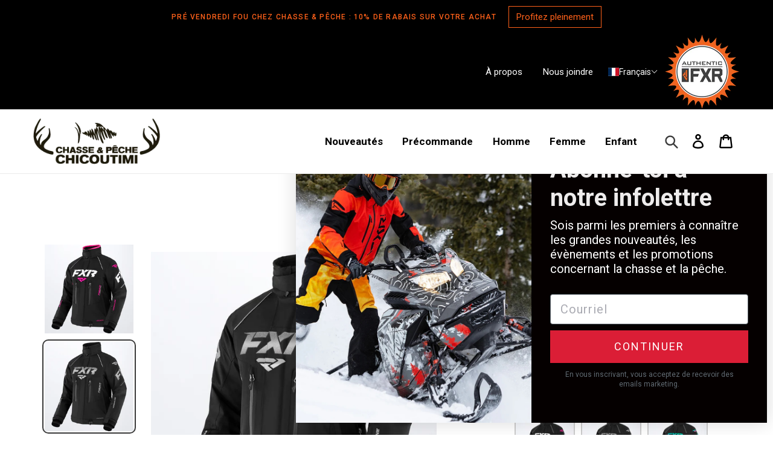

--- FILE ---
content_type: text/html; charset=utf-8
request_url: https://chassepechechicoutimi.com/products/w-adrenaline-jacket-22
body_size: 55478
content:
<!doctype html>
<html class="no-js" lang="fr">
<head>
<script type="text/javascript">
    (function(c,l,a,r,i,t,y){
        c[a]=c[a]||function(){(c[a].q=c[a].q||[]).push(arguments)};
        t=l.createElement(r);t.async=1;t.src="https://www.clarity.ms/tag/"+i;
        y=l.getElementsByTagName(r)[0];y.parentNode.insertBefore(t,y);
    })(window, document, "clarity", "script", "nqb8o4r3f3");
</script><script type="text/javascript">
        window.isense_gdpr_privacy_policy_text = "Politique de Confidentialité";
        window.isense_gdpr_accept_button_text = "Accepter";
        window.isense_gdpr_close_button_text = "Fermer";
        window.isense_gdpr_reject_button_text = "Rejeter";
        window.isense_gdpr_change_cookies_text = "Préférences";
        window.isense_gdpr_text = "Ce site utilise des cookies pour vous garantir la meilleure expérience sur notre site.";
        window.isense_widget_content = "Préférences en matière de cookies";

        window.isense_gdpr_strict_cookies_checkbox = "Cookies strictement requis";
        window.isense_gdpr_strict_cookies_text = "Ces cookies sont nécessaires au fonctionnement du site web et ne peuvent pas être désactivés. Ces cookies ne sont définis qu’en réponse à des actions que vous avez effectuées, telles que la langue, la devise, la session de connexion, les préférences de confidentialité. Vous pouvez configurer votre navigateur pour bloquer ces cookies, mais cela pourrait affecter le fonctionnement de notre site.";

        window.isense_gdpr_analytics_cookies_checkbox = "Analytique et Statistiques";
        window.isense_gdpr_analytics_cookies_text = "Ces cookies nous permettent de mesurer le trafic des visiteurs et de voir les sources de trafic en collectant des informations dans des ensembles de données. Ils nous aident également à comprendre quels produits et actions sont plus populaires que d’autres.";

        window.isense_gdpr_marketing_cookies_checkbox = "Marketing et Reciblage";
        window.isense_gdpr_marketing_cookies_text = "Ces cookies sont généralement définis par nos partenaires marketing et publicitaires. Ils peuvent être utilisés par eux pour créer un profil de vos intérêts et vous montrer plus tard des publicités pertinentes. Si vous n’autorisez pas ces cookies, vous ne verrez pas de publicités ciblées pour vos centres d’intérêt.";

        window.isense_gdpr_functionality_cookies_checkbox = "Cookies Fonctionnels";
        window.isense_gdpr_functionality_cookies_text = "Ces cookies permettent à notre site web d’offrir des fonctions supplémentaires et des paramètres personnels. Ils peuvent être définis par nous ou par des prestataires de services tiers que nous avons placés sur nos pages. Si vous n’autorisez pas ces cookies, ces services ou certains de ces services pourraient ne pas fonctionner correctement.";

        window.isense_gdpr_popup_header = "Choisissez le type de cookies que vous acceptez d’utiliser";

        
        window.isense_gdpr_popup_description = "";
        

        window.isense_gdpr_dismiss_button_text = "Fermer";

        window.isense_gdpr_accept_selected_button_text = "Accepter la Sélection";
        window.isense_gdpr_accept_all_button_text = "Accepter Tout";
        window.isense_gdpr_reject_all_button_text = "Rejeter Tout";

        window.isense_gdpr_data_collection_text = "*En cliquant sur les boutons ci-dessus, je donne mon consentement à la collecte de mon adresse IP et de mon e-mail (si inscrit). Pour plus d'informations, consultez <a href='https://chassepechechicoutimi.com/pages/pipeda-compliance' target='_blank'>Conformité RGPD</a>";
        
        window.isense_gdpr_cookie__ab = "Ce cookie est généralement fourni par Shopify et est utilisé dans le cadre de l'accès à la vue d'administration d'une plateforme de boutique en ligne.";
        window.isense_gdpr_cookie__orig_referrer = "Ce cookie est généralement fourni par Shopify et est utilisé pour suivre les pages de destination.";
        window.isense_gdpr_cookie_identity_state = "Ce cookie est généralement fourni par Shopify et est utilisé dans le cadre de l'authentification du client.";
        window.isense_gdpr_cookie_identity_customer_account_number = "Ce cookie est généralement fourni par Shopify et est utilisé dans le cadre de l'authentification du client.";
        window.isense_gdpr_cookie__landing_page = "Ce cookie est généralement fourni par Shopify et est utilisé pour suivre les pages de destination.";
        window.isense_gdpr_cookie__secure_session_id = "Ce cookie est généralement fourni par Shopify et est utilisé pour suivre la session d'un utilisateur tout au long du processus de paiement en plusieurs étapes et garder ses détails de commande, de paiement et d'expédition connectés.";
        window.isense_gdpr_cookie_cart = "Ce cookie est généralement fourni par Shopify et est utilisé en relation avec un panier d'achat.";
        window.isense_gdpr_cookie_cart_sig = "Ce cookie est généralement fourni par Shopify et est utilisé dans le cadre du paiement. Il est utilisé pour vérifier l'intégrité du chariot et pour assurer la performance de certaines opérations du chariot.";
        window.isense_gdpr_cookie_cart_ts = "Ce cookie est généralement fourni par Shopify et est utilisé dans le cadre du paiement.";
        window.isense_gdpr_cookie_cart_ver = "Ce cookie est généralement fourni par Shopify et est utilisé en relation avec le panier.";
        window.isense_gdpr_cookie_cart_currency = "Ce cookie est généralement fourni par Shopify et il est défini après la fin d'un paiement pour garantir que les nouveaux paniers sont dans la même devise que le dernier paiement.";
        window.isense_gdpr_cookie_tracked_start_checkout = "Ce cookie est généralement fourni par Shopify et est utilisé dans le cadre du paiement.";
        window.isense_gdpr_cookie_storefront_digest = "Ce cookie est généralement fourni par Shopify et il stocke un résumé du mot de passe de la vitrine, permettant aux marchands de prévisualiser leur vitrine alors qu'elle est protégée par un mot de passe.";
        window.isense_gdpr_cookie_checkout_token = "Ce cookie est généralement fourni par Shopify et est utilisé dans le cadre d'un service de paiement.";
        window.isense_gdpr_cookie__shopify_m = "Ce cookie est généralement fourni par Shopify et est utilisé pour gérer les paramètres de confidentialité des clients.";
        window.isense_gdpr_cookie__shopify_tm = "Ce cookie est généralement fourni par Shopify et est utilisé pour gérer les paramètres de confidentialité des clients.";
        window.isense_gdpr_cookie__shopify_tw = "Ce cookie est généralement fourni par Shopify et est utilisé pour gérer les paramètres de confidentialité des clients.";
        window.isense_gdpr_cookie__tracking_consent = "Ce cookie est généralement fourni par Shopify et est utilisé pour stocker les préférences d'un utilisateur si un marchand a mis en place des règles de confidentialité dans la région du visiteur.";
        window.isense_gdpr_cookie_secure_customer_sig = "Ce cookie est généralement fourni par Shopify et est utilisé en relation avec une connexion client.";
        window.isense_gdpr_cookie__shopify_y = "Ce cookie est associé à la suite analytique de Shopify.";
        window.isense_gdpr_cookie_customer_auth_provider = "Ce cookie est associé à la suite analytique de Shopify.";
        window.isense_gdpr_cookie_customer_auth_session_created_at = "Ce cookie est associé à la suite analytique de Shopify.";
        window.isense_gdpr_cookie__y = "Ce cookie est associé à la suite analytique de Shopify.";
        window.isense_gdpr_cookie__shopify_s = "Ce cookie est associé à la suite analytique de Shopify.";
        window.isense_gdpr_cookie__shopify_fs = "Ce cookie est associé à la suite analytique de Shopify.";
        window.isense_gdpr_cookie__ga = "Ce nom de cookie est associé à Google Universal Analytics";
        window.isense_gdpr_cookie__gid = "Ce nom de cookie est associé à Google Universal Analytics.";
        window.isense_gdpr_cookie__gat = "Ce nom de cookie est associé à Google Universal Analytics.";
        window.isense_gdpr_cookie__shopify_sa_t = "Ce cookie est associé à la suite analytique de Shopify concernant le marketing et les références.";
        window.isense_gdpr_cookie__shopify_sa_p = "Ce cookie est associé à la suite analytique de Shopify concernant le marketing et les références.";
        window.isense_gdpr_cookie_IDE = "Ce domaine appartient à Doubleclick (Google). L'activité commerciale principale est la suivante : Doubleclick est l'échange publicitaire d'enchères en temps réel de Google.";
        window.isense_gdpr_cookie__s = "Ce cookie est associé à la suite analytique de Shopify.";
        window.isense_gdpr_cookie_GPS = "Ce cookie est associé à YouTube, qui collecte des données utilisateur via des vidéos intégrées dans des sites Web, qui sont agrégées avec des données de profil d'autres services Google afin d'afficher des publicités ciblées pour les visiteurs Web sur un large éventail de leurs propres sites Web et d'autres.";
        window.isense_gdpr_cookie_PREF = "Ce cookie, qui peut être défini par Google ou Doubleclick, peut être utilisé par des partenaires publicitaires pour créer un profil d'intérêts afin de diffuser des annonces pertinentes sur d'autres sites.";
        window.isense_gdpr_cookie_BizoID = "Il s'agit d'un cookie Microsoft MSN 1st party permettant d'activer le contenu basé sur l'utilisateur.";
        window.isense_gdpr_cookie__fbp = "Utilisé par Facebook pour fournir une série de produits publicitaires tels que les enchères en temps réel d'annonceurs tiers.";
        window.isense_gdpr_cookie___adroll = "Ce cookie est associé à AdRoll";
        window.isense_gdpr_cookie___adroll_v4 = "Ce cookie est associé à AdRoll";
        window.isense_gdpr_cookie___adroll_fpc = "Ce cookie est associé à AdRoll";
        window.isense_gdpr_cookie___ar_v4 = "Ce cookie est associé à AdRoll";
        window.isense_gdpr_cookie_cookieconsent_preferences_disabled = "Ce cookie est associé à l'application Consentmo GDPR Compliance et est utilisé pour stocker le consentement du client.";
        window.isense_gdpr_cookie_cookieconsent_status = "Ce cookie est associé à l'application Consentmo GDPR Compliance et est utilisé pour stocker le consentement du client.";
        window.isense_gdpr_cookie_no_info = "Il n'y a pas encore d'informations sur ce cookie.";
        window.isense_gdpr_cookie__customer_account_shop_sessions = "Utilisé en combinaison avec le cookie _secure_account_session_id pour suivre les sessions utilisateur des nouveaux comptes clients.";
        window.isense_gdpr_cookie__secure_account_session_id = "Utilisé pour suivre les sessions utilisateur pour les nouveaux comptes clients.";
        window.isense_gdpr_cookie__shopify_country = "Pour les magasins où la page devise/prix est déterminée par GeoIP, ce cookie stocke la page que nous avons trouvée. Ce cookie permet d'éviter la vérification GeoIP après la première application.";
        window.isense_gdpr_cookie__storefront_u = "Utilisé pour faciliter la mise à jour des informations du compte client.";
        window.isense_gdpr_cookie__cmp_a = "Utilisé pour gérer les paramètres de confidentialité des clients.";
        window.isense_gdpr_cookie_checkout = "Utilisé dans le cadre des paiements.";
        window.isense_gdpr_cookie_customer_account_locale = "Utilisé dans le cadre de nouveaux comptes clients.";
        window.isense_gdpr_cookie_dynamic_checkout_shown_on_cart = "Utilisé dans le cadre des paiements.";
        window.isense_gdpr_cookie_hide_shopify_pay_for_checkout = "Utilisé dans le cadre des paiements.";
        window.isense_gdpr_cookie_shopify_pay = "Utilisé dans le cadre des paiements.";
        window.isense_gdpr_cookie_shopify_pay_redirect = "Utilisé dans le cadre des paiements.";
        window.isense_gdpr_cookie_shop_pay_accelerated = "Utilisé dans le cadre des paiements.";
        window.isense_gdpr_cookie_keep_alive = "Utilisé conjointement avec la localisation de l'acheteur.";
        window.isense_gdpr_cookie_source_name = "Utilisé en combinaison avec des applications mobiles pour fournir un comportement de paiement personnalisé lors de la navigation dans une boutique d'applications mobiles compatible.";
        window.isense_gdpr_cookie_master_device_id = "Utilisé conjointement avec la connexion du commerçant.";
        window.isense_gdpr_cookie_previous_step = "Utilisé dans le cadre des paiements.";
        window.isense_gdpr_cookie_discount_code = "Utilisé dans le cadre des paiements.";
        window.isense_gdpr_cookie_remember_me = "Utilisé dans le cadre des paiements.";
        window.isense_gdpr_cookie_checkout_session_lookup = "Utilisé dans le cadre des paiements.";
        window.isense_gdpr_cookie_checkout_prefill = "Utilisé dans le cadre des paiements.";
        window.isense_gdpr_cookie_checkout_queue_token = "Utilisé dans le cadre des paiements.";
        window.isense_gdpr_cookie_checkout_queue_checkout_token = "Utilisé dans le cadre des paiements.";
        window.isense_gdpr_cookie_checkout_worker_session = "Utilisé dans le cadre des paiements.";
        window.isense_gdpr_cookie_checkout_session_token = "Utilisé dans le cadre des paiements.";
        window.isense_gdpr_cookie_cookietest = "Utilisez-le pour vous assurer que nos systèmes fonctionnent correctement.";
        window.isense_gdpr_cookie_order = "Utilisé conjointement avec la page d'état de la commande.";
        window["isense_gdpr_cookie_identity-state"] = "Il est utilisé dans le cadre de l'identification de l'utilisateur.";
        window.isense_gdpr_cookie_card_update_verification_id = "Utilisé dans le cadre des paiements.";
        window.isense_gdpr_cookie_customer_account_new_login = "Il est utilisé dans le cadre de l'identification de l'utilisateur.";
        window.isense_gdpr_cookie_customer_account_preview = "Il est utilisé dans le cadre de l'identification de l'utilisateur.";
        window.isense_gdpr_cookie_customer_payment_method = "Utilisé dans le cadre des paiements.";
        window.isense_gdpr_cookie_customer_shop_pay_agreement = "Utilisé dans le cadre des paiements.";
        window.isense_gdpr_cookie_pay_update_intent_id = "Utilisé dans le cadre des paiements.";
        window.isense_gdpr_cookie_localization = "Utilisé dans le cadre des paiements.";
        window.isense_gdpr_cookie_profile_preview_token = "Utilisé dans le cadre des paiements.";
        window.isense_gdpr_cookie_login_with_shop_finalize = "Il est utilisé dans le cadre de l'identification de l'utilisateur.";
        window.isense_gdpr_cookie_preview_theme = "Il est utilisé en conjonction avec l'éditeur de thème.";
        window["isense_gdpr_cookie_shopify-editor-unconfirmed-settings"] = "Il est utilisé en conjonction avec l'éditeur de thème.";
        window["isense_gdpr_cookie_wpm-test-cookie"] = "Utilisez-le pour vous assurer que nos systèmes fonctionnent correctement";

        window.isense_gdpr_cookie__ab_duration = "2 semaines";
        window.isense_gdpr_cookie__orig_referrer_duration = "2 semaines";
        window.isense_gdpr_cookie_identity_state_duration = "1 jour";
        window.isense_gdpr_cookie_identity_customer_account_number_duration = "12 semaines";
        window.isense_gdpr_cookie__landing_page_duration = "2 semaines";
        window.isense_gdpr_cookie__secure_session_id_duration = "1 jour";
        window.isense_gdpr_cookie_cart_duration = "2 semaines";
        window.isense_gdpr_cookie_cart_sig_duration = "2 semaines";
        window.isense_gdpr_cookie_cart_ts_duration = "2 semaines";
        window.isense_gdpr_cookie_cart_ver_duration = "2 semaines";
        window.isense_gdpr_cookie_cart_currency_duration = "2 semaines";
        window.isense_gdpr_cookie_tracked_start_checkout_duration = "1 année";
        window.isense_gdpr_cookie_storefront_digest_duration = "2 années";
        window.isense_gdpr_cookie_checkout_token_duration = "1 année";
        window.isense_gdpr_cookie__shopify_m_duration = "1 année";
        window.isense_gdpr_cookie__shopify_tm_duration = "30 minutes";
        window.isense_gdpr_cookie__shopify_tw_duration = "2 semaines";
        window.isense_gdpr_cookie__tracking_consent_duration = "1 année";
        window.isense_gdpr_cookie_secure_customer_sig_duration = "1 année";
        window.isense_gdpr_cookie__shopify_y_duration = "1 année";
        window.isense_gdpr_cookie_customer_auth_provider_duration = "1 session";
        window.isense_gdpr_cookie_customer_auth_session_created_at_duration = "1 session";
        window.isense_gdpr_cookie__y_duration = "1 année";
        window.isense_gdpr_cookie__shopify_s_duration = "30 minutes";
        window.isense_gdpr_cookie__shopify_fs_duration = "30 minutes";
        window.isense_gdpr_cookie__ga_duration = "2 années";
        window.isense_gdpr_cookie__gid_duration = "1 jour";
        window.isense_gdpr_cookie__gat_duration = "1 minute";
        window.isense_gdpr_cookie__shopify_sa_t_duration = "30 minutes";
        window.isense_gdpr_cookie__shopify_sa_p_duration = "30 minutes";
        window.isense_gdpr_cookie_IDE_duration = "2 années";
        window.isense_gdpr_cookie__s_duration = "30 minutes";
        window.isense_gdpr_cookie_GPS_duration = "1 session";
        window.isense_gdpr_cookie_PREF_duration = "8 mois";
        window.isense_gdpr_cookie_BizoID_duration = "1 mois";
        window.isense_gdpr_cookie__fbp_duration = "3 mois";
        window.isense_gdpr_cookie___adroll_duration = "1 année";
        window.isense_gdpr_cookie___adroll_v4_duration = "1 année";
        window.isense_gdpr_cookie___adroll_fpc_duration = "1 année";
        window.isense_gdpr_cookie___ar_v4_duration = "1 année";
        window.isense_gdpr_cookie_cookieconsent_preferences_disabled_duration = "1 jour";
        window.isense_gdpr_cookie_cookieconsent_status_duration = "1 année";
        window.isense_gdpr_cookie_no_info_duration = "inconnu";
        window.isense_gdpr_cookie__customer_account_shop_sessions_duration = "30 jour";
        window.isense_gdpr_cookie__secure_account_session_id_duration = "30 jour";
        window.isense_gdpr_cookie__shopify_country_duration = "session";
        window.isense_gdpr_cookie__storefront_u_duration = "1 minute";
        window.isense_gdpr_cookie__cmp_a_duration = "1 jour";
        window.isense_gdpr_cookie_checkout_duration = "4 semaines";
        window.isense_gdpr_cookie_customer_account_locale_duration = "1 année";
        window.isense_gdpr_cookie_dynamic_checkout_shown_on_cart_duration = "30 minutes";
        window.isense_gdpr_cookie_hide_shopify_pay_for_checkout_duration = "session";
        window.isense_gdpr_cookie_shopify_pay_duration = "1 année";
        window.isense_gdpr_cookie_shopify_pay_redirect_duration = "60 minutes";
        window.isense_gdpr_cookie_shop_pay_accelerated_duration = "1 année";
        window.isense_gdpr_cookie_keep_alive_duration = "2 semaines";
        window.isense_gdpr_cookie_source_name_duration = "session";
        window.isense_gdpr_cookie_master_device_id_duration = "2 années";
        window.isense_gdpr_cookie_previous_step_duration = "1 année";
        window.isense_gdpr_cookie_discount_code_duration = "session";
        window.isense_gdpr_cookie_remember_me_duration = "1 année";
        window.isense_gdpr_cookie_checkout_session_lookup_duration = "3 semaines";
        window.isense_gdpr_cookie_checkout_prefill_duration = "5 minutes";
        window.isense_gdpr_cookie_checkout_queue_token_duration = "1 année";
        window.isense_gdpr_cookie_checkout_queue_checkout_token_duration = "1 année";
        window.isense_gdpr_cookie_checkout_worker_session_duration = "3 jour";
        window.isense_gdpr_cookie_checkout_session_token_duration = "3 semaines";
        window.isense_gdpr_cookie_cookietest_duration = "1 minute";
        window.isense_gdpr_cookie_order_duration = "3 semaines";
        window["isense_gdpr_cookie_identity-state_duration"] = "1 jour";
        window.isense_gdpr_cookie_card_update_verification_id_duration = "1 jour";
        window.isense_gdpr_cookie_customer_account_new_login_duration = "20 minutes";
        window.isense_gdpr_cookie_customer_account_preview_duration = "7 jour";
        window.isense_gdpr_cookie_customer_payment_method_duration = "60 minutes";
        window.isense_gdpr_cookie_customer_shop_pay_agreement_duration = "1 minute";
        window.isense_gdpr_cookie_pay_update_intent_id_duration = "20 minutes";
        window.isense_gdpr_cookie_localization_duration = "2 semaines";
        window.isense_gdpr_cookie_profile_preview_token_duration = "5 minutes";
        window.isense_gdpr_cookie_login_with_shop_finalize_duration = "5 minutes";
        window.isense_gdpr_cookie_preview_theme_duration = "session";
        window["isense_gdpr_cookie_shopify-editor-unconfirmed-settings_duration"] = "1 jour";
        window["isense_gdpr_cookie_wpm-test-cookie_duration"] = "session";

        window.isense_gdpr_cookie__ab_provider = "Shopify";
        window.isense_gdpr_cookie__orig_referrer_provider = "Shopify";
        window.isense_gdpr_cookie_identity_state_provider = "Shopify";
        window.isense_gdpr_cookie_identity_customer_account_number_provider = "Shopify";
        window.isense_gdpr_cookie__landing_page_provider = "Shopify";
        window.isense_gdpr_cookie__secure_session_id_provider = "Shopify";
        window.isense_gdpr_cookie_cart_provider = "Shopify";
        window.isense_gdpr_cookie_cart_sig_provider = "Shopify";
        window.isense_gdpr_cookie_cart_ts_provider = "Shopify";
        window.isense_gdpr_cookie_cart_ver_provider = "Shopify";
        window.isense_gdpr_cookie_cart_currency_provider = "Shopify";
        window.isense_gdpr_cookie_tracked_start_checkout_provider = "Shopify";
        window.isense_gdpr_cookie_storefront_digest_provider = "Shopify";
        window.isense_gdpr_cookie_checkout_token_provider = "Shopify";
        window.isense_gdpr_cookie__shopify_m_provider = "Shopify";
        window.isense_gdpr_cookie__shopify_tm_provider = "Shopify";
        window.isense_gdpr_cookie__shopify_tw_provider = "Shopify";
        window.isense_gdpr_cookie__tracking_consent_provider = "Shopify";
        window.isense_gdpr_cookie_secure_customer_sig_provider = "Shopify";
        window.isense_gdpr_cookie__shopify_y_provider = "Shopify";
        window.isense_gdpr_cookie_customer_auth_provider_provider = "Shopify";
        window.isense_gdpr_cookie_customer_auth_session_created_at_provider = "Shopify";
        window.isense_gdpr_cookie__y_provider = "Shopify";
        window.isense_gdpr_cookie__shopify_s_provider = "Shopify";
        window.isense_gdpr_cookie__shopify_fs_provider = "Shopify";
        window.isense_gdpr_cookie__ga_provider = "Google Analytics";
        window.isense_gdpr_cookie__gid_provider = "Google Analytics";
        window.isense_gdpr_cookie__gat_provider = "Google Analytics";
        window.isense_gdpr_cookie__shopify_sa_t_provider = "Shopify";
        window.isense_gdpr_cookie__shopify_sa_p_provider = "Shopify";
        window.isense_gdpr_cookie_IDE_provider = "Google DoubleClick";
        window.isense_gdpr_cookie__s_provider = "Shopify";
        window.isense_gdpr_cookie_GPS_provider = "Youtube";
        window.isense_gdpr_cookie_PREF_provider = "Youtube";
        window.isense_gdpr_cookie_BizoID_provider = "LinkedIn";
        window.isense_gdpr_cookie__fbp_provider = "Meta Platforms, Inc.";
        window.isense_gdpr_cookie___adroll_provider = "Adroll Group";
        window.isense_gdpr_cookie___adroll_v4_provider = "Adroll Group";
        window.isense_gdpr_cookie___adroll_fpc_provider = "Adroll Group";
        window.isense_gdpr_cookie___ar_v4_provider = "Adroll Group";
        window.isense_gdpr_cookie_cookieconsent_preferences_disabled_provider = "GDPR/CCPA + Cookie management";
        window.isense_gdpr_cookie_cookieconsent_status_provider = "GDPR/CCPA + Cookie management";
        window.isense_gdpr_cookie_no_info_provider = "unknown";
    </script>
<!-- Google tag (gtag.js) -->
<script async src="https://www.googletagmanager.com/gtag/js?id=G-Y5DSJHVTS0"></script>
<script>
  window.dataLayer = window.dataLayer || [];
  function gtag(){dataLayer.push(arguments);}
  gtag('js', new Date());

  gtag('config', 'G-Y5DSJHVTS0');
</script>
  <meta name="google-site-verification" content="rfotT3K14o4kVpvf5vufxOHGlZC6m6aCDDOJu7ad0QA" />
  <meta name="google-site-verification" content="lAr_2QKlWd2F90aLIhZUm1ik3nviP6VjFjk7uiJe8d8" />
  <meta name="google-site-verification" content="PsadIrlEwaRY13ojic_O53QV-EV7gt86WI8n7QkGJc0" />
  <meta charset="utf-8">
  <meta http-equiv="X-UA-Compatible" content="IE=edge,chrome=1">
  <meta name="viewport" content="width=device-width,initial-scale=1">
  <meta name="theme-color" content="#3a3a3a">
  <meta name="google-site-verification" content="lAr_2QKlWd2F90aLIhZUm1ik3nviP6VjFjk7uiJe8d8" /><link rel="canonical" href="https://chassepechechicoutimi.com/products/w-adrenaline-jacket-22"><link rel="shortcut icon" href="//chassepechechicoutimi.com/cdn/shop/files/favicon_25681b8f-2238-4460-af9d-a897d56ad56b_32x32.png?v=1614366496" type="image/png"><title>Women&#39;s Adrenaline Jacket 22
&ndash; Chasse et Pêche Chicoutimi</title><meta name="description" content="• ACMT ™ - 20 000 mm / 8 000 g / m² • coque - coque en nylon Omni-Stretch ™ durable avec strx pro ™ Laminate • 90g F.A.S.T. Valeur d&#39;isolation 3.0 ™ dans le corps de la coquille externe • Doublure - Doublage de maille à séchage rapide à séquestrie • Z-liner - Linage z caché sécurisé avec ACMT ™ Hydrx Pro ™ Damiate et v"><!-- /snippets/social-meta-tags.liquid -->




<meta property="og:site_name" content="Chasse et Pêche Chicoutimi">
<meta property="og:url" content="https://chassepechechicoutimi.com/products/w-adrenaline-jacket-22">
<meta property="og:title" content="Women&#39;s Adrenaline Jacket 22">
<meta property="og:type" content="product">
<meta property="og:description" content="• ACMT ™ - 20 000 mm / 8 000 g / m² • coque - coque en nylon Omni-Stretch ™ durable avec strx pro ™ Laminate • 90g F.A.S.T. Valeur d&#39;isolation 3.0 ™ dans le corps de la coquille externe • Doublure - Doublage de maille à séchage rapide à séquestrie • Z-liner - Linage z caché sécurisé avec ACMT ™ Hydrx Pro ™ Damiate et v">

  <meta property="og:price:amount" content="524.99">
  <meta property="og:price:currency" content="CAD">

<meta property="og:image" content="http://chassepechechicoutimi.com/cdn/shop/products/3480952ffa48274c8429453ec810d8a4_694efd27-daf9-4cc2-8a3c-a175a76605af_1200x1200.jpg?v=1631295010"><meta property="og:image" content="http://chassepechechicoutimi.com/cdn/shop/products/3174b10f5f58787a8a2ee8a6e1fe4a17_89c3304f-a6ee-45bb-8859-fe107a4cd90a_1200x1200.jpg?v=1631295010"><meta property="og:image" content="http://chassepechechicoutimi.com/cdn/shop/products/d8916f5b1e92bdcbffbc7e35484f0624_fab2c1a7-9712-446a-9a45-809d20496e3b_1200x1200.jpg?v=1631295010">
<meta property="og:image:secure_url" content="https://chassepechechicoutimi.com/cdn/shop/products/3480952ffa48274c8429453ec810d8a4_694efd27-daf9-4cc2-8a3c-a175a76605af_1200x1200.jpg?v=1631295010"><meta property="og:image:secure_url" content="https://chassepechechicoutimi.com/cdn/shop/products/3174b10f5f58787a8a2ee8a6e1fe4a17_89c3304f-a6ee-45bb-8859-fe107a4cd90a_1200x1200.jpg?v=1631295010"><meta property="og:image:secure_url" content="https://chassepechechicoutimi.com/cdn/shop/products/d8916f5b1e92bdcbffbc7e35484f0624_fab2c1a7-9712-446a-9a45-809d20496e3b_1200x1200.jpg?v=1631295010">


<meta name="twitter:card" content="summary_large_image">
<meta name="twitter:title" content="Women&#39;s Adrenaline Jacket 22">
<meta name="twitter:description" content="• ACMT ™ - 20 000 mm / 8 000 g / m² • coque - coque en nylon Omni-Stretch ™ durable avec strx pro ™ Laminate • 90g F.A.S.T. Valeur d&#39;isolation 3.0 ™ dans le corps de la coquille externe • Doublure - Doublage de maille à séchage rapide à séquestrie • Z-liner - Linage z caché sécurisé avec ACMT ™ Hydrx Pro ™ Damiate et v">


  <link href="//chassepechechicoutimi.com/cdn/shop/t/42/assets/swiper.min.css?v=163063303655995995361761850539" rel="stylesheet" type="text/css" media="all" />
  <link href="//chassepechechicoutimi.com/cdn/shop/t/42/assets/nice-select.css?v=144142091352050608941761850539" rel="stylesheet" type="text/css" media="all" />
  <link href="//chassepechechicoutimi.com/cdn/shop/t/42/assets/theme.scss.css?v=136412470317413839481762031816" rel="stylesheet" type="text/css" media="all" />
  <link href="//chassepechechicoutimi.com/cdn/shop/t/42/assets/styles-old.css?v=35561510417201738331761850539" rel="stylesheet" type="text/css" media="all" />
  <link href="//chassepechechicoutimi.com/cdn/shop/t/42/assets/styles.css?v=56388001296021752711761850539" rel="stylesheet" type="text/css" media="all" />


  <script>
    var theme = {
      breakpoints: {
        medium: 768,
        large: 1024,
        widescreen: 1280
      },
      strings: {
        addToCart: "Ajouter au panier",
        soldOut: "Épuisé",
        unavailable: "Non disponible",
        regularPrice: "Prix normal",
        salePrice: "Prix réduit",
        sale: "Solde",
        fromLowestPrice: "À partir de [price]",
        vendor: "Distributeur",
        showMore: "Afficher plus",
        showLess: "Afficher moins",
        searchFor: "Rechercher",
        addressError: "Une erreur s\u0026#39;est produite dans la recherche de cette adresse",
        addressNoResults: "Aucun résultat pour cette adresse",
        addressQueryLimit: "Vous avez dépassé la limite d'utilisation de l'API de Google. Pensez à mettre à niveau vers un \u003ca href=\"https:\/\/developers.google.com\/maps\/premium\/usage-limits\"\u003eforfait premium\u003c\/a\u003e.",
        authError: "Une erreur s'est produite lors de l'authentification de votre compte Google Maps.",
        newWindow: "S\u0026#39;ouvre dans une nouvelle fenêtre.",
        external: "Ouvre un site externe.",
        newWindowExternal: "Ouvre un site externe dans une nouvelle fenêtre.",
        removeLabel: "Supprimer [product]",
        update: "Mettre à jour",
        quantity: "Quantité",
        discountedTotal: "Total après réduction",
        regularTotal: "Total avant réduction",
        priceColumn: "Voir les détails de la réduction dans la colonne Prix.",
        quantityMinimumMessage: "La quantité doit être supérieure ou égale à 1",
        cartError: "Une erreur est survenue lors de l’actualisation de votre panier. Essayez de nouveau s’il vous plaît.",
        removedItemMessage: "\u003cspan class=\"cart__removed-product-details\"\u003e([quantity]) [link]\u003c\/span\u003e supprimé(s) de votre panier.",
        unitPrice: "Prix unitaire",
        unitPriceSeparator: "par",
        oneCartCount: "1 article",
        otherCartCount: "[count] article",
        quantityLabel: "Quantité : [count]",
        products: "Produits",
        loading: "Chargement",
        number_of_results: "[result_number] sur [results_count]",
        number_of_results_found: "[results_count] résultats trouvés",
        one_result_found: "1 résultat trouvé"
      },
      moneyFormat: "${{amount}}",
      moneyFormatWithCurrency: "${{amount}} CAD",
      settings: {
        predictiveSearchEnabled: true,
        predictiveSearchShowPrice: true,
        predictiveSearchShowVendor: true
      }
    }

    document.documentElement.className = document.documentElement.className.replace('no-js', 'js');
  </script><script src="//chassepechechicoutimi.com/cdn/shopifycloud/storefront/assets/themes_support/option_selection-b017cd28.js" defer="defer"></script>






  <script>window.performance && window.performance.mark && window.performance.mark('shopify.content_for_header.start');</script><meta name="google-site-verification" content="PIB1h_tr1fzrKDuZoPtUKAmHN03dLmhFsNVgsXCReWQ">
<meta name="google-site-verification" content="lAr_2QKlWd2F90aLIhZUm1ik3nviP6VjFjk7uiJe8d8">
<meta name="facebook-domain-verification" content="fvr2fu1z1t395ze9gsd79lpq9882wz">
<meta id="shopify-digital-wallet" name="shopify-digital-wallet" content="/46139900058/digital_wallets/dialog">
<meta name="shopify-checkout-api-token" content="63097465be21ece9b81735500a298346">
<link rel="alternate" hreflang="x-default" href="https://chassepechechicoutimi.com/products/w-adrenaline-jacket-22">
<link rel="alternate" hreflang="en" href="https://chassepechechicoutimi.com/en/products/w-adrenaline-jacket-22">
<link rel="alternate" type="application/json+oembed" href="https://chassepechechicoutimi.com/products/w-adrenaline-jacket-22.oembed">
<script async="async" src="/checkouts/internal/preloads.js?locale=fr-CA"></script>
<link rel="preconnect" href="https://shop.app" crossorigin="anonymous">
<script async="async" src="https://shop.app/checkouts/internal/preloads.js?locale=fr-CA&shop_id=46139900058" crossorigin="anonymous"></script>
<script id="apple-pay-shop-capabilities" type="application/json">{"shopId":46139900058,"countryCode":"CA","currencyCode":"CAD","merchantCapabilities":["supports3DS"],"merchantId":"gid:\/\/shopify\/Shop\/46139900058","merchantName":"Chasse et Pêche Chicoutimi","requiredBillingContactFields":["postalAddress","email","phone"],"requiredShippingContactFields":["postalAddress","email","phone"],"shippingType":"shipping","supportedNetworks":["visa","masterCard","amex","discover","interac","jcb"],"total":{"type":"pending","label":"Chasse et Pêche Chicoutimi","amount":"1.00"},"shopifyPaymentsEnabled":true,"supportsSubscriptions":true}</script>
<script id="shopify-features" type="application/json">{"accessToken":"63097465be21ece9b81735500a298346","betas":["rich-media-storefront-analytics"],"domain":"chassepechechicoutimi.com","predictiveSearch":true,"shopId":46139900058,"locale":"fr"}</script>
<script>var Shopify = Shopify || {};
Shopify.shop = "chasse-et-peche-chicoutimi.myshopify.com";
Shopify.locale = "fr";
Shopify.currency = {"active":"CAD","rate":"1.0"};
Shopify.country = "CA";
Shopify.theme = {"name":"Pulse - Theme actuel ( banner modif ) ","id":156052652247,"schema_name":"Debut","schema_version":"17.1.0","theme_store_id":796,"role":"main"};
Shopify.theme.handle = "null";
Shopify.theme.style = {"id":null,"handle":null};
Shopify.cdnHost = "chassepechechicoutimi.com/cdn";
Shopify.routes = Shopify.routes || {};
Shopify.routes.root = "/";</script>
<script type="module">!function(o){(o.Shopify=o.Shopify||{}).modules=!0}(window);</script>
<script>!function(o){function n(){var o=[];function n(){o.push(Array.prototype.slice.apply(arguments))}return n.q=o,n}var t=o.Shopify=o.Shopify||{};t.loadFeatures=n(),t.autoloadFeatures=n()}(window);</script>
<script>
  window.ShopifyPay = window.ShopifyPay || {};
  window.ShopifyPay.apiHost = "shop.app\/pay";
  window.ShopifyPay.redirectState = null;
</script>
<script id="shop-js-analytics" type="application/json">{"pageType":"product"}</script>
<script defer="defer" async type="module" src="//chassepechechicoutimi.com/cdn/shopifycloud/shop-js/modules/v2/client.init-shop-cart-sync_C9aZTsmn.fr.esm.js"></script>
<script defer="defer" async type="module" src="//chassepechechicoutimi.com/cdn/shopifycloud/shop-js/modules/v2/chunk.common_bWgz0IHB.esm.js"></script>
<script type="module">
  await import("//chassepechechicoutimi.com/cdn/shopifycloud/shop-js/modules/v2/client.init-shop-cart-sync_C9aZTsmn.fr.esm.js");
await import("//chassepechechicoutimi.com/cdn/shopifycloud/shop-js/modules/v2/chunk.common_bWgz0IHB.esm.js");

  window.Shopify.SignInWithShop?.initShopCartSync?.({"fedCMEnabled":true,"windoidEnabled":true});

</script>
<script>
  window.Shopify = window.Shopify || {};
  if (!window.Shopify.featureAssets) window.Shopify.featureAssets = {};
  window.Shopify.featureAssets['shop-js'] = {"shop-cart-sync":["modules/v2/client.shop-cart-sync_Lu2xB0nI.fr.esm.js","modules/v2/chunk.common_bWgz0IHB.esm.js"],"init-fed-cm":["modules/v2/client.init-fed-cm_BHY3XVMI.fr.esm.js","modules/v2/chunk.common_bWgz0IHB.esm.js"],"init-windoid":["modules/v2/client.init-windoid_DQt8Yj66.fr.esm.js","modules/v2/chunk.common_bWgz0IHB.esm.js"],"init-shop-email-lookup-coordinator":["modules/v2/client.init-shop-email-lookup-coordinator_-OaI8Mru.fr.esm.js","modules/v2/chunk.common_bWgz0IHB.esm.js"],"shop-toast-manager":["modules/v2/client.shop-toast-manager_WsmIdaTj.fr.esm.js","modules/v2/chunk.common_bWgz0IHB.esm.js"],"shop-button":["modules/v2/client.shop-button_Ds7QABx1.fr.esm.js","modules/v2/chunk.common_bWgz0IHB.esm.js"],"shop-login-button":["modules/v2/client.shop-login-button_DI2G5Rvm.fr.esm.js","modules/v2/chunk.common_bWgz0IHB.esm.js","modules/v2/chunk.modal_iE-IN4ix.esm.js"],"shop-cash-offers":["modules/v2/client.shop-cash-offers_CISSuUHO.fr.esm.js","modules/v2/chunk.common_bWgz0IHB.esm.js","modules/v2/chunk.modal_iE-IN4ix.esm.js"],"avatar":["modules/v2/client.avatar_BTnouDA3.fr.esm.js"],"init-shop-cart-sync":["modules/v2/client.init-shop-cart-sync_C9aZTsmn.fr.esm.js","modules/v2/chunk.common_bWgz0IHB.esm.js"],"init-shop-for-new-customer-accounts":["modules/v2/client.init-shop-for-new-customer-accounts_DnxSmG78.fr.esm.js","modules/v2/client.shop-login-button_DI2G5Rvm.fr.esm.js","modules/v2/chunk.common_bWgz0IHB.esm.js","modules/v2/chunk.modal_iE-IN4ix.esm.js"],"pay-button":["modules/v2/client.pay-button_rN6IpCKc.fr.esm.js","modules/v2/chunk.common_bWgz0IHB.esm.js"],"init-customer-accounts-sign-up":["modules/v2/client.init-customer-accounts-sign-up_CjjRqXoN.fr.esm.js","modules/v2/client.shop-login-button_DI2G5Rvm.fr.esm.js","modules/v2/chunk.common_bWgz0IHB.esm.js","modules/v2/chunk.modal_iE-IN4ix.esm.js"],"checkout-modal":["modules/v2/client.checkout-modal_CNe1AsNm.fr.esm.js","modules/v2/chunk.common_bWgz0IHB.esm.js","modules/v2/chunk.modal_iE-IN4ix.esm.js"],"init-customer-accounts":["modules/v2/client.init-customer-accounts_zFYpLkaF.fr.esm.js","modules/v2/client.shop-login-button_DI2G5Rvm.fr.esm.js","modules/v2/chunk.common_bWgz0IHB.esm.js","modules/v2/chunk.modal_iE-IN4ix.esm.js"],"lead-capture":["modules/v2/client.lead-capture_BoIJ9Gm3.fr.esm.js","modules/v2/chunk.common_bWgz0IHB.esm.js","modules/v2/chunk.modal_iE-IN4ix.esm.js"],"shop-follow-button":["modules/v2/client.shop-follow-button_D8cHgNw8.fr.esm.js","modules/v2/chunk.common_bWgz0IHB.esm.js","modules/v2/chunk.modal_iE-IN4ix.esm.js"],"shop-login":["modules/v2/client.shop-login_WgfU2Zbk.fr.esm.js","modules/v2/chunk.common_bWgz0IHB.esm.js","modules/v2/chunk.modal_iE-IN4ix.esm.js"],"payment-terms":["modules/v2/client.payment-terms_B7P9CQ-t.fr.esm.js","modules/v2/chunk.common_bWgz0IHB.esm.js","modules/v2/chunk.modal_iE-IN4ix.esm.js"]};
</script>
<script>(function() {
  var isLoaded = false;
  function asyncLoad() {
    if (isLoaded) return;
    isLoaded = true;
    var urls = ["https:\/\/cloudsearch-1f874.kxcdn.com\/shopify.js?shop=chasse-et-peche-chicoutimi.myshopify.com"];
    for (var i = 0; i < urls.length; i++) {
      var s = document.createElement('script');
      s.type = 'text/javascript';
      s.async = true;
      s.src = urls[i];
      var x = document.getElementsByTagName('script')[0];
      x.parentNode.insertBefore(s, x);
    }
  };
  if(window.attachEvent) {
    window.attachEvent('onload', asyncLoad);
  } else {
    window.addEventListener('load', asyncLoad, false);
  }
})();</script>
<script id="__st">var __st={"a":46139900058,"offset":-18000,"reqid":"955ec19b-6661-46ab-aa3c-de1bd85a65e8-1763267109","pageurl":"chassepechechicoutimi.com\/products\/w-adrenaline-jacket-22","u":"14d10ce661fd","p":"product","rtyp":"product","rid":7017630433434};</script>
<script>window.ShopifyPaypalV4VisibilityTracking = true;</script>
<script id="captcha-bootstrap">!function(){'use strict';const t='contact',e='account',n='new_comment',o=[[t,t],['blogs',n],['comments',n],[t,'customer']],c=[[e,'customer_login'],[e,'guest_login'],[e,'recover_customer_password'],[e,'create_customer']],r=t=>t.map((([t,e])=>`form[action*='/${t}']:not([data-nocaptcha='true']) input[name='form_type'][value='${e}']`)).join(','),a=t=>()=>t?[...document.querySelectorAll(t)].map((t=>t.form)):[];function s(){const t=[...o],e=r(t);return a(e)}const i='password',u='form_key',d=['recaptcha-v3-token','g-recaptcha-response','h-captcha-response',i],f=()=>{try{return window.sessionStorage}catch{return}},m='__shopify_v',_=t=>t.elements[u];function p(t,e,n=!1){try{const o=window.sessionStorage,c=JSON.parse(o.getItem(e)),{data:r}=function(t){const{data:e,action:n}=t;return t[m]||n?{data:e,action:n}:{data:t,action:n}}(c);for(const[e,n]of Object.entries(r))t.elements[e]&&(t.elements[e].value=n);n&&o.removeItem(e)}catch(o){console.error('form repopulation failed',{error:o})}}const l='form_type',E='cptcha';function T(t){t.dataset[E]=!0}const w=window,h=w.document,L='Shopify',v='ce_forms',y='captcha';let A=!1;((t,e)=>{const n=(g='f06e6c50-85a8-45c8-87d0-21a2b65856fe',I='https://cdn.shopify.com/shopifycloud/storefront-forms-hcaptcha/ce_storefront_forms_captcha_hcaptcha.v1.5.2.iife.js',D={infoText:'Protégé par hCaptcha',privacyText:'Confidentialité',termsText:'Conditions'},(t,e,n)=>{const o=w[L][v],c=o.bindForm;if(c)return c(t,g,e,D).then(n);var r;o.q.push([[t,g,e,D],n]),r=I,A||(h.body.append(Object.assign(h.createElement('script'),{id:'captcha-provider',async:!0,src:r})),A=!0)});var g,I,D;w[L]=w[L]||{},w[L][v]=w[L][v]||{},w[L][v].q=[],w[L][y]=w[L][y]||{},w[L][y].protect=function(t,e){n(t,void 0,e),T(t)},Object.freeze(w[L][y]),function(t,e,n,w,h,L){const[v,y,A,g]=function(t,e,n){const i=e?o:[],u=t?c:[],d=[...i,...u],f=r(d),m=r(i),_=r(d.filter((([t,e])=>n.includes(e))));return[a(f),a(m),a(_),s()]}(w,h,L),I=t=>{const e=t.target;return e instanceof HTMLFormElement?e:e&&e.form},D=t=>v().includes(t);t.addEventListener('submit',(t=>{const e=I(t);if(!e)return;const n=D(e)&&!e.dataset.hcaptchaBound&&!e.dataset.recaptchaBound,o=_(e),c=g().includes(e)&&(!o||!o.value);(n||c)&&t.preventDefault(),c&&!n&&(function(t){try{if(!f())return;!function(t){const e=f();if(!e)return;const n=_(t);if(!n)return;const o=n.value;o&&e.removeItem(o)}(t);const e=Array.from(Array(32),(()=>Math.random().toString(36)[2])).join('');!function(t,e){_(t)||t.append(Object.assign(document.createElement('input'),{type:'hidden',name:u})),t.elements[u].value=e}(t,e),function(t,e){const n=f();if(!n)return;const o=[...t.querySelectorAll(`input[type='${i}']`)].map((({name:t})=>t)),c=[...d,...o],r={};for(const[a,s]of new FormData(t).entries())c.includes(a)||(r[a]=s);n.setItem(e,JSON.stringify({[m]:1,action:t.action,data:r}))}(t,e)}catch(e){console.error('failed to persist form',e)}}(e),e.submit())}));const S=(t,e)=>{t&&!t.dataset[E]&&(n(t,e.some((e=>e===t))),T(t))};for(const o of['focusin','change'])t.addEventListener(o,(t=>{const e=I(t);D(e)&&S(e,y())}));const B=e.get('form_key'),M=e.get(l),P=B&&M;t.addEventListener('DOMContentLoaded',(()=>{const t=y();if(P)for(const e of t)e.elements[l].value===M&&p(e,B);[...new Set([...A(),...v().filter((t=>'true'===t.dataset.shopifyCaptcha))])].forEach((e=>S(e,t)))}))}(h,new URLSearchParams(w.location.search),n,t,e,['guest_login'])})(!0,!0)}();</script>
<script integrity="sha256-52AcMU7V7pcBOXWImdc/TAGTFKeNjmkeM1Pvks/DTgc=" data-source-attribution="shopify.loadfeatures" defer="defer" src="//chassepechechicoutimi.com/cdn/shopifycloud/storefront/assets/storefront/load_feature-81c60534.js" crossorigin="anonymous"></script>
<script crossorigin="anonymous" defer="defer" src="//chassepechechicoutimi.com/cdn/shopifycloud/storefront/assets/shopify_pay/storefront-65b4c6d7.js?v=20250812"></script>
<script data-source-attribution="shopify.dynamic_checkout.dynamic.init">var Shopify=Shopify||{};Shopify.PaymentButton=Shopify.PaymentButton||{isStorefrontPortableWallets:!0,init:function(){window.Shopify.PaymentButton.init=function(){};var t=document.createElement("script");t.src="https://chassepechechicoutimi.com/cdn/shopifycloud/portable-wallets/latest/portable-wallets.fr.js",t.type="module",document.head.appendChild(t)}};
</script>
<script data-source-attribution="shopify.dynamic_checkout.buyer_consent">
  function portableWalletsHideBuyerConsent(e){var t=document.getElementById("shopify-buyer-consent"),n=document.getElementById("shopify-subscription-policy-button");t&&n&&(t.classList.add("hidden"),t.setAttribute("aria-hidden","true"),n.removeEventListener("click",e))}function portableWalletsShowBuyerConsent(e){var t=document.getElementById("shopify-buyer-consent"),n=document.getElementById("shopify-subscription-policy-button");t&&n&&(t.classList.remove("hidden"),t.removeAttribute("aria-hidden"),n.addEventListener("click",e))}window.Shopify?.PaymentButton&&(window.Shopify.PaymentButton.hideBuyerConsent=portableWalletsHideBuyerConsent,window.Shopify.PaymentButton.showBuyerConsent=portableWalletsShowBuyerConsent);
</script>
<script data-source-attribution="shopify.dynamic_checkout.cart.bootstrap">document.addEventListener("DOMContentLoaded",(function(){function t(){return document.querySelector("shopify-accelerated-checkout-cart, shopify-accelerated-checkout")}if(t())Shopify.PaymentButton.init();else{new MutationObserver((function(e,n){t()&&(Shopify.PaymentButton.init(),n.disconnect())})).observe(document.body,{childList:!0,subtree:!0})}}));
</script>
<link id="shopify-accelerated-checkout-styles" rel="stylesheet" media="screen" href="https://chassepechechicoutimi.com/cdn/shopifycloud/portable-wallets/latest/accelerated-checkout-backwards-compat.css" crossorigin="anonymous">
<style id="shopify-accelerated-checkout-cart">
        #shopify-buyer-consent {
  margin-top: 1em;
  display: inline-block;
  width: 100%;
}

#shopify-buyer-consent.hidden {
  display: none;
}

#shopify-subscription-policy-button {
  background: none;
  border: none;
  padding: 0;
  text-decoration: underline;
  font-size: inherit;
  cursor: pointer;
}

#shopify-subscription-policy-button::before {
  box-shadow: none;
}

      </style>

<script>window.performance && window.performance.mark && window.performance.mark('shopify.content_for_header.end');</script>


<script>
    
    
    
    
    var gsf_conversion_data = {page_type : 'product', event : 'view_item', data : {product_data : [{variant_id : 40852480491674, product_id : 7017630433434, name : "Women&#39;s Adrenaline Jacket 22", price : "524.99", currency : "CAD", sku : "220235-1009-04", brand : "FXR", variant : "Black/Silver / 4", category : "", quantity : "-1" }], total_price : "524.99", shop_currency : "CAD"}};
    
</script>
<!-- BEGIN app block: shopify://apps/consentmo-gdpr/blocks/gdpr_cookie_consent/4fbe573f-a377-4fea-9801-3ee0858cae41 -->


<!-- END app block --><!-- BEGIN app block: shopify://apps/t-lab-ai-language-translate/blocks/custom_translations/b5b83690-efd4-434d-8c6a-a5cef4019faf --><!-- BEGIN app snippet: custom_translation_scripts --><script>
(()=>{var o=/\([0-9]+?\)$/,x=/\r?\n|\r|\t|\xa0|\u200B|\u200E|&nbsp;| /g,v=/<\/?[a-z][\s\S]*>/i,r=/^(https?:\/\/|\/\/)[^\s/$.?#].[^\s]*$/i,S=/\{\{\s*([a-zA-Z_]\w*)\s*\}\}/g,t=/^(https:)?\/\/cdn\.shopify\.com\/(.+)\.(png|jpe?g|gif|webp|svgz?|bmp|tiff?|ico|avif)/i,e=/^(https:)?\/\/cdn\.shopify\.com/i,a=/\b(?:https?|ftp)?:?\/\/?[^\s\/]+\/[^\s]+\.(?:png|jpe?g|gif|webp|svgz?|bmp|tiff?|ico|avif)\b/i,b=/url\(['"]?(.*?)['"]?\)/,m="__label:",i=document.createElement("textarea"),u={t:["src","data-src","data-source","data-href","data-zoom","data-master","data-bg","base-src"],i:["srcset","data-srcset"],o:["href","data-href"],u:["href","data-href","data-src","data-zoom"]},g=16.67,s=function(n){return n.nodeType===Node.ELEMENT_NODE},l=function(n){return n.nodeType===Node.TEXT_NODE};function T(n){return t.test(n.trim())||a.test(n.trim())}function p(n){return(n=>(n=n.trim(),r.test(n)))(n)||e.test(n.trim())}var c=function(n){return null!=n&&"string"==typeof n&&0===n.trim().length};function k(n){return i.innerHTML=n,i.value}function h(n){return A(k(n))}function A(n){return n.trim().replace(o,"").replace(x,"").trim()}var C=1e3;function H(n){n=n.trim().replace(x,"").replace(/&amp;/g,"&").replace(/&gt;/g,">").replace(/&lt;/g,"<").trim();return n.length>C?_(n):n}function E(n){return n.trim().toLowerCase().replace(/^https:/i,"")}function _(n){for(var r=5381,t=0;t<n.length;t++)r=(r<<5)+r^n.charCodeAt(t);return(r>>>0).toString(36)}function f(n){if("trustedTypes"in window&&"sanitize"in HTMLScriptElement)return HTMLScriptElement.sanitize(n);for(var r=document.createElement("template"),t=(r.innerHTML=n,["SCRIPT","IFRAME","OBJECT","EMBED","LINK","META"]),e=/^(on\w+|srcdoc|style)$/i,a=document.createTreeWalker(r.content,NodeFilter.SHOW_ELEMENT),i=a.nextNode();i;i=a.nextNode()){var o=i;if(t.includes(o.nodeName))o.remove();else for(var u=o.attributes.length-1;0<=u;--u)e.test(o.attributes[u].name)&&o.removeAttribute(o.attributes[u].name)}return r.innerHTML}var w=new Set(["img","picture","button","p","a","input"]),d=["div","span","a","p","h1","h2","h3","h4","h5","h6","ul","ol","li"];function y(n,r){for(var t=0,e=d;t<e.length;t++){var a=e[t];if(n.substring(r,r+a.length+1)==="<"+a)return 1}}function M(n,r,t){void 0===t&&(t=20);for(var e=n,a=0;e&&e.parentElement&&a<t;){for(var i=e.parentElement,o=0,u=r;o<u.length;o++)for(var s=u[o],l=0,c=s.l;l<c.length;l++){var f=c[l];switch(f.type){case"class":for(var d=0,v=i.classList;d<v.length;d++){var m=v[d];if(f.value.test(m))return s.label}break;case"id":if(i.id&&f.value.test(i.id))return s.label;break;case"attribute":if(i.hasAttribute(f.name)){if(!f.value)return s.label;var p=i.getAttribute(f.name);if(p&&f.value.test(p))return s.label}}}e=i,a++}return"unknown"}function z(n,r,t){if(1e3<n.length||1e3<r.length)return n===r;for(var e=0,a=0,i=!1;e<n.length&&a<r.length;){for(;" "===n[e]&&(0===e||">"!==n[e-1]);)e++;for(;" "===r[a]&&(0===a||">"!==r[a-1]);)a++;if(y(n,e)){for(;e<n.length&&">"!==n[e];)e++;for(e++;" "===n[e];)e++}if(y(r,a)){for(;a<r.length&&">"!==r[a];)a++;for(a++;" "===r[a];)a++}var o=((n,r,t)=>{for(var e=[0,0],a=Object.keys(t),i=0;i<a.length;i++){var o=a[i],u=t[o];if(n.startsWith(u,r)){e=[u.length,o.length];break}}return e})(r,a,t),u=o[0];if(u)a+=u,e+=o[1];else{if(n[e]!==r[a])return;i=!0,e++,a++}}return i&&e===n.length&&a===r.length}function j(n,r){var t,e,a;"function"==typeof window.fetch&&"AbortController"in window?(t=new AbortController,e=setTimeout(function(){return t.abort()},3e3),fetch(n,{credentials:"same-origin",signal:t.signal}).then(function(n){return clearTimeout(e),n.ok?n.json():Promise.reject(n)}).then(r).catch(console.error)):((a=new XMLHttpRequest).onreadystatechange=function(){4===a.readyState&&200===a.status&&r(JSON.parse(a.responseText))},a.open("GET",n,!0),a.timeout=3e3,a.send())}function D(){var c=/([^\s]+)\.(png|jpe?g|gif|webp|svgz?|bmp|tiff?|ico|avif)$/i,f=/_(\{width\}x*|\{width\}x\{height\}|\d{3,4}x\d{3,4}|\d{3,4}x|x\d{3,4}|pinco|icon|thumb|small|compact|medium|large|grande|original|master)(_crop_\w+)*(@[2-3]x)*(.progressive)*$/i,d=/^(https?|ftp|file):\/\//i;function t(n){var r,t="".concat(n.path).concat(n.v).concat(null!=(t=n.size)?t:"",".").concat(n.m);return n.p&&(t="".concat(n.path).concat(n.p,"/").concat(n.v).concat(null!=(r=n.size)?r:"",".").concat(n.m)),n.host&&(t="".concat(null!=(r=n.protocol)?r:"","//").concat(n.host).concat(t)),n.g&&(t+=n.g),t}return{h:function(n){var r=!0,t=(d.test(n)||n.startsWith("//")||(r=!1,n="https://example.com"+n),r);n.startsWith("//")&&(t=!1,n="https:"+n);try{new URL(n)}catch(n){return null}var e,a,i,o,u,s,n=new URL(n),l=n.pathname.split("/").filter(function(n){return n});return l.length<1||(a=l.pop(),e=null!=(e=l.pop())?e:null,null===(a=a.match(c)))?null:(s=a[1],a=a[2],i=s.match(f),o=s,(u=null)!==i&&(o=s.substring(0,i.index),u=i[0]),s=0<l.length?"/"+l.join("/")+"/":"/",{protocol:t?n.protocol:null,host:r?n.host:null,path:s,g:n.search,p:e,v:o,size:u,m:a,version:n.searchParams.get("v"),width:n.searchParams.get("width")})},T:t,M:function(n){return(n.p?"/".concat(n.p,"/"):"/").concat(n.v,".").concat(n.m)},S:function(n){return(n.p?"/".concat(n.p,"/"):"/").concat(n.v,".").concat(n.m,"?v=").concat(n.version||"0")},k:function(n,r){return t({protocol:r.protocol,host:r.host,path:r.path,g:r.g,p:r.p,v:r.v,size:n.size,m:r.m,version:r.version,width:r.width})}}}var O,I,N={},q={};function L(l,r){var c=new Map,f=new Map,d=new Map,t=new Map,e=new Map,a=new Map,i=new Map,o=function(n){return n.toLowerCase().replace(/[\s\W_]+/g,"")},u=new Set(r.A.map(o)),s=0,v=!1,m=!1,p=D();function g(n,r,t){u.has(o(n))||n&&r&&(t.set(n,r),v=!0)}function n(n,r){if(n&&n.trim()&&0!==c.size){var t=A(n),e=q[t];if(e&&(l.log("dictionary",'Overlapping text: "'.concat(n,'" related to html: "').concat(e,'"')),r)){e=r.outerHTML,r=(l.log("dictionary","Outer html:",e),(n=>{var t,e,a;return!n||!n.trim()||0===d.size?null:(t=H(n),null!=(n=d.get(t))?n:(e=null,a=Number.MAX_SAFE_INTEGER,d.forEach(function(n,r){-1!==r.indexOf(t)&&n.length<a&&(a=(e=n).length)}),e))})(e));if(r)return l.log("dictionary","Found outer html translation:",r),null}e=c.get(t);if(e)return e;var a,i,o,u=n;if(u&&u.trim()&&0!==f.size&&(f.forEach(function(n,r){var t=u.trim().match(r);t&&1<t.length&&!a&&(a=r,i=n,o=t)}),a)&&i&&o){var s=o.slice(1),r=i.match(S);if(r&&r.length===s.length)return r.reduce(function(n,r,t){return n.replace(r,s[t])},i)}}return null}function h(n){if(n&&n.trim()&&0!==d.size){var t=H(n),n=d.get(t);if(null!=n)return n;if(r.C){l.log("dictionary","Using custom html comparison for: ",t);var e=null;if(d.forEach(function(n,r){!e&&z(r,t,N)&&(e=n)}),e)return e}}return null}function w(n){if(n&&n.trim()&&0!==t.size){var r=E(n),r=t.get(r);if(r)return r;r=p.h(n);if(r){n=p.S(r).toLowerCase(),n=t.get(n);if(n)return n;n=p.M(r).toLowerCase(),r=t.get(n);if(r)return r}}return null}function b(n){return!n||!n.trim()||0===e.size||void 0===(n=e.get(A(n)))?null:n}function T(n){return!n||!n.trim()||0===a.size||void 0===(n=a.get(E(n)))?null:n}function y(n){var r;return!n||!n.trim()||0===i.size?null:null!=(r=i.get(A(n)))?r:(r=H(n),void 0!==(n=i.get(r))?n:null)}function M(){var n={H:c,_:f,j:d,D:t,O:e,I:a,N:i,q:v,L:s,R:N};return JSON.stringify(n,function(n,r){return r instanceof Map?Object.fromEntries(r.entries()):r})}return{F:function(n,r){g(n,r,c)},U:function(n,r){n&&r&&(n=new RegExp("^".concat(n,"$"),"s"),f.set(n,r),v=!0)},$:function(n,r){var t;n!==r&&(g((t=k(t=n).trim().replace(x,"").trim()).length>C?_(t):t,r,d),s=Math.max(s,n.length))},J:function(n,r){g(n,r,t),(n=p.h(n))&&(g(p.S(n).toLowerCase(),r,t),g(p.M(n).toLowerCase(),r,t))},P:function(n,r){g(n.replace("[img-alt]","").replace(x,"").trim(),r,e)},G:function(n,r){g(n,r,a)},B:function(n,r){m=!0,g(n,r,i)},W:function(){return l.log("dictionary","Translation dictionaries: ",M),d.forEach(function(n,t){c.forEach(function(n,r){t!==r&&-1!==t.indexOf(r)&&(N[r]=A(n),q[r]=t)})}),l.log("dictionary","appliedTextTranslations: ",JSON.stringify(N)),l.log("dictionary","overlappingTexts: ",JSON.stringify(q)),{q:v,V:m,K:n,X:h,Y:w,Z:b,nn:T,rn:y}}}}function R(n,r,t){function f(n,r){r=n.split(r);return 2===r.length?r[1].trim()?r:[r[0]]:[n]}var d=L(t,r);return n.forEach(function(n){var l,c;n&&(l=n.name,n=n.value,l)&&n&&(c="string"==typeof n?JSON.parse(n):n)&&Object.keys(c).forEach(function(e){if(e){var n,r,t,a=c[e];if(a)if(e!==a)if(l.includes("judge"))t=h(e),d.B(t,a);else if(e.startsWith("[img-alt]"))d.P(e,a);else if(e.startsWith("[img-src]"))n=E(e.replace("[img-src]","")),d.J(n,a);else if(v.test(e))d.$(e,a);else if(T(e))n=E(e),d.J(n,a);else if(p(e))t=E(e),d.G(t,a);else if("/"===(n=(n=e).trim())[0]&&"/"!==n[1]&&(t=E(e),d.G(t,a),t=h(e),d.F(t,a)),S.test(e))(s=(t=e).match(S))&&0<s.length&&(r=t.replace(/[-\/\\^$*+?.()|[\]]/g,"\\$&"),s.forEach(function(n){r=r.replace(n,"(.*)")}),d.U(r,a));else if(e.startsWith(m))t=a.replace(m,""),s=e.replace(m,""),d.F(h(s),t);else{if("product_tags"===l)for(var i=0,o=["_",":"];i<o.length;i++){var u=(n=>{if(e.includes(n)){var r=f(e,n),t=f(a,n);if(r.length===t.length)return r.forEach(function(n,r){n!==t[r]&&(d.F(h(n),t[r]),d.F(h("".concat(n,":")),"".concat(t[r],":")))}),{value:void 0}}})(o[i]);if("object"==typeof u)return u.value}var s=h(e);s!==a&&d.F(s,a)}}})}),d.W()}function F(d,v){var e=[{label:"judge-me",l:[{type:"class",value:/jdgm/i},{type:"id",value:/judge-me/i},{type:"attribute",name:"data-widget-name",value:/review_widget/i}]}],a=D();function m(t,n,e){n.forEach(function(n){var r=t.getAttribute(n);r&&(r=n.includes("href")?e.nn(r):e.K(r))&&t.setAttribute(n,r)})}function p(n,r,t){var e,a=n.getAttribute(r);a&&((e=i(a=E(a.split("&")[0]),t))?n.setAttribute(r,e):(e=t.nn(a))&&n.setAttribute(r,e))}function g(n,r,t){var e=n.getAttribute(r);e&&(e=((n,r)=>{var t=(n=n.split(",").filter(function(n){return null!=n&&""!==n.trim()}).map(function(n){var n=n.trim().split(/\s+/),r=n[0].split("?"),t=r[0],r=r[1],r=r?r.split("&"):[],e=((n,r)=>{for(var t=0;t<n.length;t++)if(r(n[t]))return n[t];return null})(r,function(n){return n.startsWith("v=")}),r=r.filter(function(n){return!n.startsWith("v=")}),n=n[1];return{url:t,version:e,tn:r.join("&"),size:n}}))[0].url;if(t=i(t=n[0].version?"".concat(t,"?").concat(n[0].version):t,r)){var e=a.h(t);if(e)return n.map(function(n){var r=n.url,t=a.h(r);return t&&(r=a.k(t,e)),n.tn&&(t=r.includes("?")?"&":"?",r="".concat(r).concat(t).concat(n.tn)),r=n.size?"".concat(r," ").concat(n.size):r}).join(",")}})(e,t))&&n.setAttribute(r,e)}function i(n,r){var t=a.h(n);return null===t?null:(n=r.Y(n))?null===(n=a.h(n))?null:a.k(t,n):(n=a.M(t),null===(r=r.Y(n))||null===(n=a.h(r))?null:a.k(t,n))}function h(n,r,t){var e,a,i,o;t.en&&(e=n,a=t.an,u.o.forEach(function(n){var r=e.getAttribute(n);if(!r)return!1;!r.startsWith("/")||r.startsWith("//")||r.startsWith(a)||(r="".concat(a).concat(r),e.setAttribute(n,r))})),i=n,t=u.u.slice(),o=r,t.forEach(function(n){var r,t=i.getAttribute(n);t&&(T(t)?(r=o.Y(t))&&i.setAttribute(n,r):(r=o.nn(t))&&i.setAttribute(n,r))})}function w(r,t){var n,e,a,i,o;u.t.forEach(function(n){return p(r,n,t)}),u.i.forEach(function(n){return g(r,n,t)}),e="alt",a=t,(o=(n=r).getAttribute(e))&&((i=a.Z(o))?n.setAttribute(e,i):(i=a.K(o))&&n.setAttribute(e,i))}return{on:function(n){return!(!n||!s(n)||v.un.includes((n=n).tagName.toLowerCase())||n.classList.contains("tl-switcher-container")||(n=n.parentNode)&&["SCRIPT","STYLE"].includes(n.nodeName.toUpperCase()))},sn:function(n){if(l(n)&&null!=(r=n.textContent)&&r.trim()){if(d.V)if("judge-me"===M(n,e,5)){var r=d.rn(n.textContent);if(r)return void(n.textContent=k(r))}var t,r=d.K(n.textContent,n.parentElement||void 0);r&&(t=n.textContent.trim().replace(o,"").trim(),n.textContent=k(n.textContent.replace(t,r)))}},ln:function(n){if(!!c(n.textContent)||!n.innerHTML)return!1;if(d.V&&"judge-me"===M(n,e,5)){var r=d.rn(n.innerHTML);if(r)return n.innerHTML=f(r),!0}r=d.X(n.innerHTML);return!!r&&(n.innerHTML=f(r),!0)},cn:function(n){var r,t,e,a,i,o,u,s,l,c,f;switch(m(n,["data-label","title"],d),n.tagName.toLowerCase()){case"a":h(n,d,v);break;case"input":c=s=d,(f=(l=u=n).getAttribute("type"))&&("submit"===f||"button"===f)&&(f=l.getAttribute("value"),c=c.K(f))&&l.setAttribute("value",c),m(u,["placeholder"],s);break;case"textarea":m(n,["placeholder"],d);break;case"img":w(n,d);break;case"picture":o=d,[].slice.call(n.childNodes).forEach(function(n){if(n.tagName)switch(n.tagName.toLowerCase()){case"source":g(n,"data-srcset",o),g(n,"srcset",o);break;case"img":w(n,o)}});break;case"div":l=f=d,(s=u=c=n)&&(u=u.style.backgroundImage||u.getAttribute("data-bg")||"")&&"none"!==u&&(u=u.match(b))&&u[1]&&(u=u[1],l=l.Y(u))&&(s.style.backgroundImage='url("'.concat(l,'")')),a=c,i=f,["src","data-src","data-bg"].forEach(function(n){return p(a,n,i)}),["data-bgset"].forEach(function(n){return g(a,n,i)}),["data-href"].forEach(function(n){return m(a,[n],i)});break;case"button":t=d,(e=(r=n).getAttribute("value"))&&(t=t.K(e))&&r.setAttribute("value",t);break;case"iframe":e=d,(t=(r=n).getAttribute("src"))&&(e=e.nn(t))&&r.setAttribute("src",e);break;case"video":((n,r)=>{for(var t=["src"],e=0;e<t.length;e++){var a=t[e],i=n.getAttribute(a);if(!i)return;i=r.nn(i);i&&n.setAttribute(a,i)}})(n,d)}},getImageTranslation:function(n){return i(n,d)}}}function U(a,i,o){t=i.fn,e=new WeakMap;var t,e,u={add:function(n){var r=Date.now()+t;e.set(n,r)},has:function(n){var r=null!=(r=e.get(n))?r:0;return!(Date.now()>=r&&(e.delete(n),1))}},s=[],l=[],c=[],f=[],d=2*g,v=3*g;function m(n){var r,t,e;n&&(n.nodeType===Node.TEXT_NODE&&a.on(n.parentElement)?a.sn(n):a.on(n)&&(n=n,a.cn(n),r=w.has(n.tagName.toLowerCase())||(r=(r=n).getBoundingClientRect(),t=window.innerHeight||document.documentElement.clientHeight,e=window.innerWidth||document.documentElement.clientWidth,t=r.top<=t&&0<=r.top+r.height,e=r.left<=e&&0<=r.left+r.width,t&&e),u.has(n)||(r?s:l).push(n)))}function p(n){var r;o.log("messageHandler","Processing element:",n),a.on(n)&&(r=a.ln(n),u.add(n),r||(r=[].slice.call(n.childNodes),o.log("messageHandler","Child nodes:",r),r.forEach(m)))}requestAnimationFrame(function n(){for(var r=performance.now();0<s.length;){var t=s.shift();if(t&&!u.has(t)&&p(t),performance.now()-r>=v)break}requestAnimationFrame(n)}),requestAnimationFrame(function n(){for(var r=performance.now();0<l.length;){var t=l.shift();if(t&&!u.has(t)&&p(t),performance.now()-r>=d)break}requestAnimationFrame(n)}),i.dn&&requestAnimationFrame(function n(){for(var r=performance.now();0<c.length;){var t=c.shift();if(t&&a.cn(t),performance.now()-r>=d)break}requestAnimationFrame(n)}),i.vn&&requestAnimationFrame(function n(){for(var r=performance.now();0<f.length;){var t=f.shift();if(t&&a.sn(t),performance.now()-r>=d)break}requestAnimationFrame(n)});var n={subtree:!0,childList:!0,attributes:i.dn,characterData:i.vn};new MutationObserver(function(n){o.log("observer","Observer:",n);for(var r=0;r<n.length;r++){var t=n[r];switch(t.type){case"childList":t.addedNodes.forEach(m),t.target.childNodes.length<=10&&t.target.childNodes.forEach(m);break;case"attributes":var e=t.target;a.on(e)&&e&&c.push(e);break;case"characterData":i.vn&&(e=t.target)&&e.nodeType===Node.TEXT_NODE&&f.push(e)}}}).observe(document.documentElement,n)}void 0===window.TranslationLab&&(window.TranslationLab={}),window.TranslationLab.CustomTranslations=(O=(()=>{var a;try{a=window.localStorage.getItem("tlab_debug_mode")||null}catch(n){a=null}return{log:function(n,r){for(var t=[],e=2;e<arguments.length;e++)t[e-2]=arguments[e];!a||"observer"===n&&"all"===a||("all"===a||a===n||"custom"===n&&"custom"===a)&&(n=t.map(function(n){if("function"==typeof n)try{return n()}catch(n){return"Error generating parameter: ".concat(n.message)}return n}),console.log.apply(console,[r].concat(n)))}}})(),I=null,{init:function(n,r){var t,e,a,i,o,u,s,l,c,f,d,v;function m(n,r){for(var t=[],e=2;e<arguments.length;e++)t[e-2]=arguments[e];for(var a=0,i=t;a<i.length;a++){var o=i[a];if(o&&void 0!==o[n])return o[n]}return r}n&&!n.isPrimaryLocale&&n.translationsMetadata&&n.translationsMetadata.length&&(t=n.locale,e=n.an,r=r,v=O,a=m("useMessageHandler",!0,d=(d=window.localStorage.getItem("tlab_feature_options"))?JSON.parse(d):null,r),i=m("messageHandlerCooldown",2e3,d,r),o=m("localizeUrls",!1,d,r),u=m("processShadowRoot",!1,d,r),s=m("attributesMutations",!1,d,r),l=m("processCharacterData",!1,d,r),c=m("useCustomHtmlComparison",!1,d,r),f=m("excludedTemplates",[],d,r),d=m("phraseIgnoreList",[],d,r),v.log("dictionary","useMessageHandler:",a),v.log("dictionary","messageHandlerCooldown:",i),v.log("dictionary","localizeUrls:",o),v.log("dictionary","processShadowRoot:",u),v.log("dictionary","attributesMutations:",s),v.log("dictionary","processCharacterData:",l),v.log("dictionary","useCustomHtmlComparison:",c),v.log("dictionary","excludedTemplates:",f),v.log("dictionary","phraseIgnoreList:",d),0<(r={un:["html","head","meta","script","noscript","style","link","canvas","svg","g","path","ellipse","br","hr"],locale:t,an:e,pn:a,fn:i,en:o,gn:u,dn:s,vn:l,C:c,mn:f,A:d}).mn.length&&r.mn.includes(n.template)||(v=R(n.translationsMetadata,r,O),I=F(v,r),v.q&&(r.pn&&U(I,r,O),window.addEventListener("DOMContentLoaded",function(){function e(n){n=/\/products\/(.+?)(\?.+)?$/.exec(n);return n?n[1]:null}var n,r,t,a;(a=document.querySelector(".cbb-frequently-bought-selector-label-name"))&&"true"!==a.getAttribute("translated")&&(n=e(window.location.pathname))&&(r="https://".concat(window.location.host,"/products/").concat(n,".json"),t="https://".concat(window.location.host).concat(window.Shopify.routes.root,"products/").concat(n,".json"),j(r,function(n){a.childNodes.forEach(function(r){r.textContent===n.product.title&&j(t,function(n){r.textContent!==n.product.title&&(r.textContent=n.product.title,a.setAttribute("translated","true"))})})}),document.querySelectorAll('[class*="cbb-frequently-bought-selector-link"]').forEach(function(r){var n,t;"true"!==r.getAttribute("translated")&&(n=r.getAttribute("href"))&&(t=e(n))&&j("https://".concat(window.location.host).concat(window.Shopify.routes.root,"products/").concat(t,".json"),function(n){r.textContent!==n.product.title&&(r.textContent=n.product.title,r.setAttribute("translated","true"))})}))}))))},getImageTranslation:function(n){return O.log("dictionary","translationManager: ",I),I?I.getImageTranslation(n):null}})})();
</script><!-- END app snippet -->

<script>
  (function() {
    var ctx = {
      locale: 'fr',
      isPrimaryLocale: true,
      rootUrl: '',
      translationsMetadata: [{},{"name":"judge-me-product-review","value":null}],
      template: "product",
    };
    var settings = null;
    TranslationLab.CustomTranslations.init(ctx, settings);
  })()
</script>


<!-- END app block --><!-- BEGIN app block: shopify://apps/klaviyo-email-marketing-sms/blocks/klaviyo-onsite-embed/2632fe16-c075-4321-a88b-50b567f42507 -->












  <script async src="https://static.klaviyo.com/onsite/js/UZUF8x/klaviyo.js?company_id=UZUF8x"></script>
  <script>!function(){if(!window.klaviyo){window._klOnsite=window._klOnsite||[];try{window.klaviyo=new Proxy({},{get:function(n,i){return"push"===i?function(){var n;(n=window._klOnsite).push.apply(n,arguments)}:function(){for(var n=arguments.length,o=new Array(n),w=0;w<n;w++)o[w]=arguments[w];var t="function"==typeof o[o.length-1]?o.pop():void 0,e=new Promise((function(n){window._klOnsite.push([i].concat(o,[function(i){t&&t(i),n(i)}]))}));return e}}})}catch(n){window.klaviyo=window.klaviyo||[],window.klaviyo.push=function(){var n;(n=window._klOnsite).push.apply(n,arguments)}}}}();</script>

  
    <script id="viewed_product">
      if (item == null) {
        var _learnq = _learnq || [];

        var MetafieldReviews = null
        var MetafieldYotpoRating = null
        var MetafieldYotpoCount = null
        var MetafieldLooxRating = null
        var MetafieldLooxCount = null
        var okendoProduct = null
        var okendoProductReviewCount = null
        var okendoProductReviewAverageValue = null
        try {
          // The following fields are used for Customer Hub recently viewed in order to add reviews.
          // This information is not part of __kla_viewed. Instead, it is part of __kla_viewed_reviewed_items
          MetafieldReviews = {};
          MetafieldYotpoRating = null
          MetafieldYotpoCount = null
          MetafieldLooxRating = null
          MetafieldLooxCount = null

          okendoProduct = null
          // If the okendo metafield is not legacy, it will error, which then requires the new json formatted data
          if (okendoProduct && 'error' in okendoProduct) {
            okendoProduct = null
          }
          okendoProductReviewCount = okendoProduct ? okendoProduct.reviewCount : null
          okendoProductReviewAverageValue = okendoProduct ? okendoProduct.reviewAverageValue : null
        } catch (error) {
          console.error('Error in Klaviyo onsite reviews tracking:', error);
        }

        var item = {
          Name: "Women's Adrenaline Jacket 22",
          ProductID: 7017630433434,
          Categories: ["300 $ et plus","BLACK FRIDAY","En vedette","Femme","FXR","Habit d'hiver","Hiver pour femme","Isolés","Isolés pour femme","Manteaux","Manteaux d'hiver","Manteaux d'hiver pour femme","Non-isolé","Performance Trail","SNOW 2022","Soldes à 10% de rabais","Tous les produits","Vestes","Vêtements et équipements FXR"],
          ImageURL: "https://chassepechechicoutimi.com/cdn/shop/products/3480952ffa48274c8429453ec810d8a4_694efd27-daf9-4cc2-8a3c-a175a76605af_grande.jpg?v=1631295010",
          URL: "https://chassepechechicoutimi.com/products/w-adrenaline-jacket-22",
          Brand: "FXR",
          Price: "$524.99",
          Value: "524.99",
          CompareAtPrice: "$0.00"
        };
        _learnq.push(['track', 'Viewed Product', item]);
        _learnq.push(['trackViewedItem', {
          Title: item.Name,
          ItemId: item.ProductID,
          Categories: item.Categories,
          ImageUrl: item.ImageURL,
          Url: item.URL,
          Metadata: {
            Brand: item.Brand,
            Price: item.Price,
            Value: item.Value,
            CompareAtPrice: item.CompareAtPrice
          },
          metafields:{
            reviews: MetafieldReviews,
            yotpo:{
              rating: MetafieldYotpoRating,
              count: MetafieldYotpoCount,
            },
            loox:{
              rating: MetafieldLooxRating,
              count: MetafieldLooxCount,
            },
            okendo: {
              rating: okendoProductReviewAverageValue,
              count: okendoProductReviewCount,
            }
          }
        }]);
      }
    </script>
  




  <script>
    window.klaviyoReviewsProductDesignMode = false
  </script>







<!-- END app block --><!-- BEGIN app block: shopify://apps/t-lab-ai-language-translate/blocks/language_detection/b5b83690-efd4-434d-8c6a-a5cef4019faf --><script type="text/template" id="tl-localization-form-template"><form method="post" action="/localization" id="localization_form" accept-charset="UTF-8" class="shopify-localization-form" enctype="multipart/form-data"><input type="hidden" name="form_type" value="localization" /><input type="hidden" name="utf8" value="✓" /><input type="hidden" name="_method" value="put" /><input type="hidden" name="return_to" value="/products/w-adrenaline-jacket-22" /><input type="hidden" name="language_code" value="fr"></form></script>

<!-- BEGIN app snippet: language_detection_code --><script>
  "use strict";
  (()=>{function i(e,o){for(var t=0;t<e.length;t++)if(o(e[t]))return e[t];return null}var c={sessionStorageKey:"tlab.redirectHistory",languageLocalStorageKey:"translation-lab-lang",getCookie:function(e){var e="; ".concat(document.cookie).split("; ".concat(e,"="));return 2===e.length&&(e=e.pop())&&e.split(";").shift()||null},getSavedLocale:function(e){var o,t,n=localStorage.getItem(this.languageLocalStorageKey);return n?(t=i(e,function(e){return e.iso_code.toLowerCase()===n.toLowerCase()}))?t.iso_code:null:(o=this.getCookie(this.languageLocalStorageKey))&&(t=i(e,function(e){return e.iso_code.toLowerCase()===o.toLowerCase()}))?t.iso_code:null},saveLocale:function(e){var o=window.location.hostname,t=o;-1===o.indexOf("myshopify")&&(t=o.split(".").slice(-2).join(".")),localStorage.setItem(this.languageLocalStorageKey,e);document.cookie="".concat(this.languageLocalStorageKey,"=").concat(e,"; path=/; domain=.").concat(t,"; Max-Age=").concat(31536e3,"; Secure")},checkForRedirectLoop:function(e){var o;try{var t=null!=(o=sessionStorage.getItem(this.sessionStorageKey))?o:"[]",n=JSON.parse(t);if(n.includes(e))return console.log("TLab: Redirect loop detected!"),sessionStorage.removeItem(this.sessionStorageKey),!0;n.push(e),sessionStorage.setItem(this.sessionStorageKey,JSON.stringify(n))}catch(e){}return!1},clearRedirectHistory:function(){sessionStorage.removeItem(this.sessionStorageKey)}};function o(e){c.saveLocale(e)}function r(e){var o,t,n,a,r=c.getSavedLocale(e),e=(e=e,(a=navigator.language)?(n=i(e,function(e){return e.iso_code.toLowerCase()===a.toLowerCase()}))?n.iso_code:(o=a.split("-"))[0]?(n=i(e,function(e){return e.iso_code.toLowerCase().startsWith(o[0].toLowerCase())}))?n.iso_code:(t=["no","nn","nb"]).includes(a.toLowerCase())&&(n=i(e,function(e){return t.includes(e.iso_code.toLowerCase())}))?n.iso_code:null:null:null);return r||e||null}function s(){function e(){document.querySelectorAll('select[name="locale_code"]').forEach(function(e){e.addEventListener("change",function(e){e=e.target;e&&o(e.value)})}),document.querySelectorAll('input[name="locale_code"]').forEach(function(e){var t;e=e,t=function(e){o(e.value)},new MutationObserver(function(e,o){"value"===e[0].attributeName&&e[0].target instanceof HTMLInputElement&&(t(e[0].target),o.disconnect())}).observe(e,{attributes:!0})})}"loading"===document.readyState?window.addEventListener("DOMContentLoaded",e):e()}void 0===window.TranslationLab&&(window.TranslationLab={}),window.TranslationLab.BrowserLanguageDetection={configure:function(e,o){var t,n,a;window.Shopify&&window.Shopify.designMode||new RegExp("(bot|Googlebot/|Googlebot-Mobile|Googlebot-Image|Googlebot-News|Googlebot-Video|AdsBot-Google([^-]|$)|AdsBot-Google-Mobile|Feedfetcher-Google|Mediapartners-Google|APIs-Google|Page|Speed|Insights|Lighthouse|bingbot|Slurp|exabot|ia_archiver|YandexBot|YandexImages|YandexAccessibilityBot|YandexMobileBot|YandexMetrika|YandexTurbo|YandexImageResizer|YandexVideo|YandexAdNet|YandexBlogs|YandexCalendar|YandexDirect|YandexFavicons|YaDirectFetcher|YandexForDomain|YandexMarket|YandexMedia|YandexMobileScreenShotBot|YandexNews|YandexOntoDB|YandexPagechecker|YandexPartner|YandexRCA|YandexSearchShop|YandexSitelinks|YandexSpravBot|YandexTracker|YandexVertis|YandexVerticals|YandexWebmaster|YandexScreenshotBot|Baiduspider|facebookexternalhit|Sogou|DuckDuckBot|BUbiNG|crawler4j|S[eE][mM]rushBot|Google-Adwords-Instant|BingPreview/|Bark[rR]owler|DuckDuckGo-Favicons-Bot|AppEngine-Google|Google Web Preview|acapbot|Baidu-YunGuanCe|Feedly|Feedspot|google-xrawler|Google-Structured-Data-Testing-Tool|Google-PhysicalWeb|Google Favicon|Google-Site-Verification|Gwene|SentiBot|FreshRSS)","i").test(navigator.userAgent)||((o=(t=r(o=o))&&null!=(o=i(o,function(e){return e.iso_code.toLowerCase()===t.toLowerCase()}))?o:null)&&o.iso_code!==e?(o=o.iso_code,c.checkForRedirectLoop(o)||(n=document.querySelector("#tl-localization-form-template"))&&(document.body=document.createElement("body"),document.body.innerHTML=n.innerHTML,document.body.style.display="none",n=document.querySelector("form"))&&(n.style.display="none",a=n.querySelector('input[name="language_code"]'))&&(a.value=o,n.submit())):(c.clearRedirectHistory(),c.saveLocale(e),s()))}}})();
</script><!-- END app snippet -->

<script>
  "use strict";
  (function () {
    var languageList = JSON.parse("[{\r\n\"iso_code\": \"fr\"\r\n},{\r\n\"iso_code\": \"en\"\r\n}]");
    var currentLocale = 'fr';
    TranslationLab.BrowserLanguageDetection.configure(currentLocale, languageList);
  })();
</script>


<!-- END app block --><!-- BEGIN app block: shopify://apps/t-lab-ai-language-translate/blocks/language_switcher/b5b83690-efd4-434d-8c6a-a5cef4019faf --><!-- BEGIN app snippet: switcher_styling -->

<link href="//cdn.shopify.com/extensions/019a3174-819e-7744-b4a9-a8c81ca4c1d7/snippets-285/assets/advanced-switcher.css" rel="stylesheet" type="text/css" media="all" />

<style>
  .tl-switcher-container.tl-custom-position {
    border-width: 1px;
    border-style: solid;
    border-color: #000000;
    background-color: #ffffff;
  }

  .tl-custom-position.top-right {
    top: 55px;
    right: 20px;
    bottom: auto;
    left: auto;
  }

  .tl-custom-position.top-left {
    top: 55px;
    right: auto;
    bottom: auto;
    left: 20px;
  }

  .tl-custom-position.bottom-left {
    position: fixed;
    top: auto;
    right: auto;
    bottom: 20px;
    left: 20px;
  }

  .tl-custom-position.bottom-right {
    position: fixed;
    top: auto;
    right: 20px;
    bottom: 20px;
    left: auto;
  }

  .tl-custom-position > div {
    font-size: 14px;
    color: #5c5c5c;
  }

  .tl-custom-position .tl-label {
    color: #5c5c5c;
  }

  .tl-dropdown,
  .tl-overlay,
  .tl-options {
    display: none;
  }

  .tl-dropdown.bottom-right,
  .tl-dropdown.bottom-left {
    bottom: 100%;
    top: auto;
  }

  .tl-dropdown.top-right,
  .tl-dropdown.bottom-right {
    right: 0;
    left: auto;
  }

  .tl-options.bottom-right,
  .tl-options.bottom-left {
    bottom: 100%;
    top: auto;
  }

  .tl-options.top-right,
  .tl-options.bottom-right {
    right: 0;
    left: auto;
  }

  div:not(.tl-inner) > .tl-switcher .tl-select,
  div.tl-selections {
    border-width: 0px;
  }

  

  
  .tl-switcher-container.desktop .tl-select {
color: #fff !important;
}

.tl-switcher-container.desktop .tl-select::after {
border-color: #fff !important;
}

.tl-switcher-container.mobile {
border-top: 1px solid #ebebeb;
}

.tl-switcher-container.mobile .tl-select {
padding: 15px 30px !important;
font-size: 16px !important;
color: #000000 !important;
}
  
</style>
<!-- END app snippet -->

<script type="text/template" id="tl-switcher-template">
  <div class="tl-switcher-container hidden ">
    
        <!-- BEGIN app snippet: language_form --><div class="tl-switcher tl-language"><form method="post" action="/localization" id="localization_form" accept-charset="UTF-8" class="shopify-localization-form" enctype="multipart/form-data"><input type="hidden" name="form_type" value="localization" /><input type="hidden" name="utf8" value="✓" /><input type="hidden" name="_method" value="put" /><input type="hidden" name="return_to" value="/products/w-adrenaline-jacket-22" />
    <div class="tl-select">
      
          <img
            class="tl-flag"
            loading="lazy"
            width="20"
            height="18"
            alt="Language switcher country flag for français"
            src="https://cdn.shopify.com/extensions/019a3174-819e-7744-b4a9-a8c81ca4c1d7/snippets-285/assets/fr.svg"
          >
            <span class="tl-label tl-name">français</span>
      
    </div>
    <ul class="tl-options " role="list">
      
          <li
            class="tl-option active"
            data-value="fr"
          >
              <img
                class="tl-flag"
                loading="lazy"
                width="20"
                height="18"
                alt="Language dropdown option country flag for français"
                src="https://cdn.shopify.com/extensions/019a3174-819e-7744-b4a9-a8c81ca4c1d7/snippets-285/assets/fr.svg"
              >
                <span class="tl-label tl-name" for="français">français</span>
          </li>
          <li
            class="tl-option "
            data-value="en"
          >
              <img
                class="tl-flag"
                loading="lazy"
                width="20"
                height="18"
                alt="Language dropdown option country flag for English"
                src="https://cdn.shopify.com/extensions/019a3174-819e-7744-b4a9-a8c81ca4c1d7/snippets-285/assets/gb.svg"
              >
                <span class="tl-label tl-name" for="English">English</span>
          </li>
      
    </ul>
    <input type="hidden" name="country_code" value="CA">
    <input type="hidden" name="language_code" value="fr"></form>
</div>
<!-- END app snippet -->

      
    <!-- BEGIN app snippet: language_form2 --><div class="tl-languages-unwrap" style="display: none;"><form method="post" action="/localization" id="localization_form" accept-charset="UTF-8" class="shopify-localization-form" enctype="multipart/form-data"><input type="hidden" name="form_type" value="localization" /><input type="hidden" name="utf8" value="✓" /><input type="hidden" name="_method" value="put" /><input type="hidden" name="return_to" value="/products/w-adrenaline-jacket-22" />
    <ul class="tl-options" role="list">
      
          <li
            class="tl-option active"
            data-value="fr"
          >
                <span class="tl-label tl-name" for="français">français</span>
          </li>
          <li
            class="tl-option "
            data-value="en"
          >
                <span class="tl-label tl-name" for="English">English</span>
          </li>
      
    </ul>
    <input type="hidden" name="country_code" value="CA">
    <input type="hidden" name="language_code" value="fr"></form>
</div>
<!-- END app snippet -->
  </div>
</script>

<!-- BEGIN app snippet: switcher_init_script --><script>
  "use strict";
  (()=>{let d="tlSwitcherReady",m="hidden";function h(r,i,n=0){var e=r.map(function(e){return document.querySelector(e)});if(e.every(function(e){return!!e}))i(e);else{let e=new MutationObserver(function(e,n){var t=r.map(function(e){return document.querySelector(e)});t.every(function(e){return!!e})&&(n.disconnect(),i(t))});e.observe(document.documentElement,{childList:!0,subtree:!0}),0<n&&setTimeout(function(){e.disconnect()},n)}}let s=function(c,l){return function(n){var t=n[0],r=n[1];if(t&&r){var i=t.cloneNode(!0);let e=!1;switch(l){case"before":r.parentElement&&(r.parentElement.appendChild(i),r.parentElement.insertBefore(i,r),e=!0);break;case"after":r.parentElement&&(r.parentElement.appendChild(i),r.nextSibling&&r.parentElement.insertBefore(i,r.nextSibling),e=!0);break;case"in-element-prepend":r.appendChild(i),0<r.childNodes.length&&r.insertBefore(i,r.childNodes[0]),e=!0;break;case"in-element":r.appendChild(i),e=!0}e&&(i instanceof HTMLElement&&(i.classList.add(c),i.classList.remove(m)),n=new CustomEvent(d,{detail:{switcherElement:i}}),document.dispatchEvent(n))}}};function i(e){switch(e.switcherPosition){case"header":n=e.shopifyThemeName,t=e.switcherPrototypeSelector,r=e.headerRefElement,i=e.headerRelativePosition,c=e.mobileRefElement,l=e.mobileRelativePosition,o=(a={dawn:{headerReferenceElement:".header__icon.header__icon--cart",mobileMenuReferenceElement:"ul.mobile-nav > :nth-child(1)"},studio:{headerReferenceElement:".header__icon.header__icon--cart",mobileMenuReferenceElement:"ul.mobile-nav > :nth-child(1)"},refresh:{headerReferenceElement:".header__icon.header__icon--cart",mobileMenuReferenceElement:"ul.mobile-nav > :nth-child(1)"},ride:{headerReferenceElement:".header__icon.header__icon--cart",mobileMenuReferenceElement:"ul.mobile-nav > :nth-child(1)"},colorblock:{headerReferenceElement:".header__icon.header__icon--cart",mobileMenuReferenceElement:"ul.mobile-nav > :nth-child(1)"},taste:{headerReferenceElement:".header__icon.header__icon--cart",mobileMenuReferenceElement:"ul.mobile-nav > :nth-child(1)"},craft:{headerReferenceElement:".header__icon.header__icon--cart",mobileMenuReferenceElement:"ul.mobile-nav > :nth-child(1)"},crave:{headerReferenceElement:".header__icon.header__icon--cart",mobileMenuReferenceElement:"ul.mobile-nav > :nth-child(1)"},sense:{headerReferenceElement:".header__icon.header__icon--cart",mobileMenuReferenceElement:"ul.mobile-nav > :nth-child(1)"}})[n]?a[n].headerReferenceElement:null,a=a[n]?a[n].mobileMenuReferenceElement:null,(n=r||o)&&n.split(",").forEach(e=>{h([t,e],s("desktop",i),3e3)}),(r=c||a)&&r.split(",").forEach(e=>{h([t,e],s("mobile",l))});break;case"custom":o=e.switcherPrototypeSelector,(o=document.querySelector(o))&&(o.classList.add("tl-custom-position"),o.classList.remove(m),o=new CustomEvent(d,{detail:{switcherElement:o}}),document.dispatchEvent(o))}var n,t,r,i,c,l,o,a}void 0===window.TranslationLab&&(window.TranslationLab={}),window.TranslationLab.Switcher={configure:function(r){h(["body"],e=>{var n,t=document.getElementById("tl-switcher-template");t&&((n=document.createElement("div")).innerHTML=t.innerHTML,t=n.querySelector(".tl-switcher-container"))&&(n=t.cloneNode(!0),e[0])&&e[0].appendChild(n),i(r)})}}})();
</script><!-- END app snippet -->

<script>
  (function () {

    var enabledShopCurrenciesJson = '[{"name":"Canadian Dollar","iso_code":"CAD","symbol":"$"}]';
    var availableCountriesJson = '[{"name":"Canada","iso_code":"CA","currency_code":"CAD"}]';

    if (typeof window.TranslationLab === 'undefined') {
      window.TranslationLab = {};
    }

    window.TranslationLab.CurrencySettings = {
      themeMoneyFormat: "${{amount}}",
      themeMoneyWithCurrencyFormat: "${{amount}} CAD",
      format: 'money_with_currency_format',
      isRtl: false
    };

    window.TranslationLab.switcherSettings = {
      switcherMode: 'language',
      labelType: 'language-name',
      showFlags: true,
      useSwitcherIcon: false,
      imgFileTemplate: 'https://cdn.shopify.com/extensions/019a3174-819e-7744-b4a9-a8c81ca4c1d7/snippets-285/assets/[country-code].svg',

      isModal: false,

      currencyFormatClass: 'span.money, span.tlab-currency-format, .price-item, .price, .price-sale, .price-compare, .product__price, .product__price--sale, .product__price--old, .jsPrice',
      shopCurrencyCode: "CAD" || "CAD",

      langCurrencies: null,

      currentLocale: 'fr',
      languageList: JSON.parse("[{\r\n\"name\": \"français\",\r\n\"endonym_name\": \"français\",\r\n\"iso_code\": \"fr\",\r\n\"display_code\": \"fr\",\r\n\"primary\": true,\"flag\": \"https:\/\/cdn.shopify.com\/extensions\/019a3174-819e-7744-b4a9-a8c81ca4c1d7\/snippets-285\/assets\/fr.svg\",\r\n\"region\": null,\r\n\"regions\": null,\r\n\"root_url\": \"\\\/\"\r\n},{\r\n\"name\": \"anglais\",\r\n\"endonym_name\": \"English\",\r\n\"iso_code\": \"en\",\r\n\"display_code\": \"en\",\r\n\"primary\": false,\"flag\": \"https:\/\/cdn.shopify.com\/extensions\/019a3174-819e-7744-b4a9-a8c81ca4c1d7\/snippets-285\/assets\/gb.svg\",\r\n\"region\": null,\r\n\"regions\": null,\r\n\"root_url\": \"\\\/en\"\r\n}]"),

      currentCountry: 'CA',
      availableCountries: JSON.parse(availableCountriesJson),

      enabledShopCurrencies: JSON.parse(enabledShopCurrenciesJson),

      addNoRedirect: false,
      addLanguageCode: false,
    };

    function getShopifyThemeName() {
      if (window.Shopify && window.Shopify.theme && window.Shopify.theme.name) {
        return window.Shopify.theme.name.toLowerCase();
      }
      return null;
    }

    function find(collection, predicate) {
      for (var i = 0; i < collection.length; i++) {
        if (predicate(collection[i])) {
          return collection[i];
        }
      }
      return null;
    }

    function getCurrenciesForLanguage(languageCode, languageCurrencies, defaultCurrencyCode) {
      if (!languageCode || !languageCurrencies) {
        return {
          languageCode: '',
          currencies: [{ code: defaultCurrencyCode }]
        };
      }
      const langCodePart = languageCode.split('-')[0];
      const langCurrencyMapping = find(languageCurrencies, function(x) { return x.languageCode === languageCode || x.languageCode === langCodePart; });
      const defaultCurrenciesForLanguage = {
        languageCode: languageCode,
        currencies: [{ code: defaultCurrencyCode }]
      };
      return langCurrencyMapping ?? defaultCurrenciesForLanguage;
    }

    function findCurrencyForLanguage(langCurrencies, languageCode, currencyCode, defaultCurrencyCode) {
      if (!languageCode) return null
      const langCurrencyMapping = getCurrenciesForLanguage(languageCode, langCurrencies, defaultCurrencyCode);
      if (!currencyCode)  return langCurrencyMapping.currencies[0];
      const currency = find(langCurrencyMapping.currencies, function(currency) { return currency.code === currencyCode; });
      if (!currency) return langCurrencyMapping.currencies[0];
      return currency;
    }

    function getCurrentCurrencyCode(languageCurrencies, language, shopCurrencyCode) {
      const queryParamCurrencyCode = getQueryParam('currency');
      if (queryParamCurrencyCode) {
        window.TranslationLab.currencyCookie.write(queryParamCurrencyCode.toUpperCase());
        deleteQueryParam('currency');
      }

      const savedCurrencyCode = window.TranslationLab.currencyCookie.read() ?? null;
      const currencyForCurrentLanguage = findCurrencyForLanguage(languageCurrencies, language.iso_code, savedCurrencyCode, shopCurrencyCode);
      return currencyForCurrentLanguage ? currencyForCurrentLanguage.code : shopCurrencyCode;
    }

    function getQueryParam(param) {
      const queryString = window.location.search;
      const urlParams = new URLSearchParams(queryString);
      const paramValue = urlParams.get(param);
      return paramValue;
    }

    function deleteQueryParam(param) {
      const url = new URL(window.location.href);
      url.searchParams.delete(param);
      window.history.replaceState({}, '', url.toString());
    }

    window.TranslationLab.currencyCookie = {
        name: 'translation-lab-currency',
        write: function (currency) {
            window.localStorage.setItem(this.name, currency);
        },
        read: function () {
            return window.localStorage.getItem(this.name);
        },
        destroy: function () {
            window.localStorage.removeItem(this.name);
        }
    }

    window.TranslationLab.currencyService = {
      getCurrenciesForLanguage: getCurrenciesForLanguage,
      findCurrencyForLanguage: findCurrencyForLanguage,
      getCurrentCurrencyCode: getCurrentCurrencyCode
    }

    var switcherOptions = {
      shopifyThemeName: getShopifyThemeName(),
      switcherPrototypeSelector: '.tl-switcher-container.hidden',
      switcherPosition: 'header',
      headerRefElement: '.utility-menu',
      headerRelativePosition: 'in-element',
      mobileRefElement: '.mobile-secondary',
      mobileRelativePosition: 'before',
    };

    window.TranslationLab.Switcher.configure(switcherOptions);

  })();
</script>



<script defer="defer" src="https://cdn.shopify.com/extensions/019a3174-819e-7744-b4a9-a8c81ca4c1d7/snippets-285/assets/advanced-switcher.js" type="text/javascript"></script>


<!-- END app block --><script src="https://cdn.shopify.com/extensions/019a824a-aeaf-799a-a4da-c73c77f3c2d2/consentmo-gdpr-485/assets/consentmo_cookie_consent.js" type="text/javascript" defer="defer"></script>
<link href="https://monorail-edge.shopifysvc.com" rel="dns-prefetch">
<script>(function(){if ("sendBeacon" in navigator && "performance" in window) {try {var session_token_from_headers = performance.getEntriesByType('navigation')[0].serverTiming.find(x => x.name == '_s').description;} catch {var session_token_from_headers = undefined;}var session_cookie_matches = document.cookie.match(/_shopify_s=([^;]*)/);var session_token_from_cookie = session_cookie_matches && session_cookie_matches.length === 2 ? session_cookie_matches[1] : "";var session_token = session_token_from_headers || session_token_from_cookie || "";function handle_abandonment_event(e) {var entries = performance.getEntries().filter(function(entry) {return /monorail-edge.shopifysvc.com/.test(entry.name);});if (!window.abandonment_tracked && entries.length === 0) {window.abandonment_tracked = true;var currentMs = Date.now();var navigation_start = performance.timing.navigationStart;var payload = {shop_id: 46139900058,url: window.location.href,navigation_start,duration: currentMs - navigation_start,session_token,page_type: "product"};window.navigator.sendBeacon("https://monorail-edge.shopifysvc.com/v1/produce", JSON.stringify({schema_id: "online_store_buyer_site_abandonment/1.1",payload: payload,metadata: {event_created_at_ms: currentMs,event_sent_at_ms: currentMs}}));}}window.addEventListener('pagehide', handle_abandonment_event);}}());</script>
<script id="web-pixels-manager-setup">(function e(e,d,r,n,o){if(void 0===o&&(o={}),!Boolean(null===(a=null===(i=window.Shopify)||void 0===i?void 0:i.analytics)||void 0===a?void 0:a.replayQueue)){var i,a;window.Shopify=window.Shopify||{};var t=window.Shopify;t.analytics=t.analytics||{};var s=t.analytics;s.replayQueue=[],s.publish=function(e,d,r){return s.replayQueue.push([e,d,r]),!0};try{self.performance.mark("wpm:start")}catch(e){}var l=function(){var e={modern:/Edge?\/(1{2}[4-9]|1[2-9]\d|[2-9]\d{2}|\d{4,})\.\d+(\.\d+|)|Firefox\/(1{2}[4-9]|1[2-9]\d|[2-9]\d{2}|\d{4,})\.\d+(\.\d+|)|Chrom(ium|e)\/(9{2}|\d{3,})\.\d+(\.\d+|)|(Maci|X1{2}).+ Version\/(15\.\d+|(1[6-9]|[2-9]\d|\d{3,})\.\d+)([,.]\d+|)( \(\w+\)|)( Mobile\/\w+|) Safari\/|Chrome.+OPR\/(9{2}|\d{3,})\.\d+\.\d+|(CPU[ +]OS|iPhone[ +]OS|CPU[ +]iPhone|CPU IPhone OS|CPU iPad OS)[ +]+(15[._]\d+|(1[6-9]|[2-9]\d|\d{3,})[._]\d+)([._]\d+|)|Android:?[ /-](13[3-9]|1[4-9]\d|[2-9]\d{2}|\d{4,})(\.\d+|)(\.\d+|)|Android.+Firefox\/(13[5-9]|1[4-9]\d|[2-9]\d{2}|\d{4,})\.\d+(\.\d+|)|Android.+Chrom(ium|e)\/(13[3-9]|1[4-9]\d|[2-9]\d{2}|\d{4,})\.\d+(\.\d+|)|SamsungBrowser\/([2-9]\d|\d{3,})\.\d+/,legacy:/Edge?\/(1[6-9]|[2-9]\d|\d{3,})\.\d+(\.\d+|)|Firefox\/(5[4-9]|[6-9]\d|\d{3,})\.\d+(\.\d+|)|Chrom(ium|e)\/(5[1-9]|[6-9]\d|\d{3,})\.\d+(\.\d+|)([\d.]+$|.*Safari\/(?![\d.]+ Edge\/[\d.]+$))|(Maci|X1{2}).+ Version\/(10\.\d+|(1[1-9]|[2-9]\d|\d{3,})\.\d+)([,.]\d+|)( \(\w+\)|)( Mobile\/\w+|) Safari\/|Chrome.+OPR\/(3[89]|[4-9]\d|\d{3,})\.\d+\.\d+|(CPU[ +]OS|iPhone[ +]OS|CPU[ +]iPhone|CPU IPhone OS|CPU iPad OS)[ +]+(10[._]\d+|(1[1-9]|[2-9]\d|\d{3,})[._]\d+)([._]\d+|)|Android:?[ /-](13[3-9]|1[4-9]\d|[2-9]\d{2}|\d{4,})(\.\d+|)(\.\d+|)|Mobile Safari.+OPR\/([89]\d|\d{3,})\.\d+\.\d+|Android.+Firefox\/(13[5-9]|1[4-9]\d|[2-9]\d{2}|\d{4,})\.\d+(\.\d+|)|Android.+Chrom(ium|e)\/(13[3-9]|1[4-9]\d|[2-9]\d{2}|\d{4,})\.\d+(\.\d+|)|Android.+(UC? ?Browser|UCWEB|U3)[ /]?(15\.([5-9]|\d{2,})|(1[6-9]|[2-9]\d|\d{3,})\.\d+)\.\d+|SamsungBrowser\/(5\.\d+|([6-9]|\d{2,})\.\d+)|Android.+MQ{2}Browser\/(14(\.(9|\d{2,})|)|(1[5-9]|[2-9]\d|\d{3,})(\.\d+|))(\.\d+|)|K[Aa][Ii]OS\/(3\.\d+|([4-9]|\d{2,})\.\d+)(\.\d+|)/},d=e.modern,r=e.legacy,n=navigator.userAgent;return n.match(d)?"modern":n.match(r)?"legacy":"unknown"}(),u="modern"===l?"modern":"legacy",c=(null!=n?n:{modern:"",legacy:""})[u],f=function(e){return[e.baseUrl,"/wpm","/b",e.hashVersion,"modern"===e.buildTarget?"m":"l",".js"].join("")}({baseUrl:d,hashVersion:r,buildTarget:u}),m=function(e){var d=e.version,r=e.bundleTarget,n=e.surface,o=e.pageUrl,i=e.monorailEndpoint;return{emit:function(e){var a=e.status,t=e.errorMsg,s=(new Date).getTime(),l=JSON.stringify({metadata:{event_sent_at_ms:s},events:[{schema_id:"web_pixels_manager_load/3.1",payload:{version:d,bundle_target:r,page_url:o,status:a,surface:n,error_msg:t},metadata:{event_created_at_ms:s}}]});if(!i)return console&&console.warn&&console.warn("[Web Pixels Manager] No Monorail endpoint provided, skipping logging."),!1;try{return self.navigator.sendBeacon.bind(self.navigator)(i,l)}catch(e){}var u=new XMLHttpRequest;try{return u.open("POST",i,!0),u.setRequestHeader("Content-Type","text/plain"),u.send(l),!0}catch(e){return console&&console.warn&&console.warn("[Web Pixels Manager] Got an unhandled error while logging to Monorail."),!1}}}}({version:r,bundleTarget:l,surface:e.surface,pageUrl:self.location.href,monorailEndpoint:e.monorailEndpoint});try{o.browserTarget=l,function(e){var d=e.src,r=e.async,n=void 0===r||r,o=e.onload,i=e.onerror,a=e.sri,t=e.scriptDataAttributes,s=void 0===t?{}:t,l=document.createElement("script"),u=document.querySelector("head"),c=document.querySelector("body");if(l.async=n,l.src=d,a&&(l.integrity=a,l.crossOrigin="anonymous"),s)for(var f in s)if(Object.prototype.hasOwnProperty.call(s,f))try{l.dataset[f]=s[f]}catch(e){}if(o&&l.addEventListener("load",o),i&&l.addEventListener("error",i),u)u.appendChild(l);else{if(!c)throw new Error("Did not find a head or body element to append the script");c.appendChild(l)}}({src:f,async:!0,onload:function(){if(!function(){var e,d;return Boolean(null===(d=null===(e=window.Shopify)||void 0===e?void 0:e.analytics)||void 0===d?void 0:d.initialized)}()){var d=window.webPixelsManager.init(e)||void 0;if(d){var r=window.Shopify.analytics;r.replayQueue.forEach((function(e){var r=e[0],n=e[1],o=e[2];d.publishCustomEvent(r,n,o)})),r.replayQueue=[],r.publish=d.publishCustomEvent,r.visitor=d.visitor,r.initialized=!0}}},onerror:function(){return m.emit({status:"failed",errorMsg:"".concat(f," has failed to load")})},sri:function(e){var d=/^sha384-[A-Za-z0-9+/=]+$/;return"string"==typeof e&&d.test(e)}(c)?c:"",scriptDataAttributes:o}),m.emit({status:"loading"})}catch(e){m.emit({status:"failed",errorMsg:(null==e?void 0:e.message)||"Unknown error"})}}})({shopId: 46139900058,storefrontBaseUrl: "https://chassepechechicoutimi.com",extensionsBaseUrl: "https://extensions.shopifycdn.com/cdn/shopifycloud/web-pixels-manager",monorailEndpoint: "https://monorail-edge.shopifysvc.com/unstable/produce_batch",surface: "storefront-renderer",enabledBetaFlags: ["2dca8a86"],webPixelsConfigList: [{"id":"1697218775","configuration":"{\"accountID\":\"UZUF8x\",\"webPixelConfig\":\"eyJlbmFibGVBZGRlZFRvQ2FydEV2ZW50cyI6IHRydWV9\"}","eventPayloadVersion":"v1","runtimeContext":"STRICT","scriptVersion":"9a3e1117c25e3d7955a2b89bcfe1cdfd","type":"APP","apiClientId":123074,"privacyPurposes":["ANALYTICS","MARKETING"],"dataSharingAdjustments":{"protectedCustomerApprovalScopes":["read_customer_address","read_customer_email","read_customer_name","read_customer_personal_data","read_customer_phone"]}},{"id":"1363050711","configuration":"{\"account_ID\":\"177481\",\"google_analytics_tracking_tag\":\"1\",\"measurement_id\":\"2\",\"api_secret\":\"3\",\"shop_settings\":\"{\\\"custom_pixel_script\\\":\\\"https:\\\\\\\/\\\\\\\/storage.googleapis.com\\\\\\\/gsf-scripts\\\\\\\/custom-pixels\\\\\\\/chasse-et-peche-chicoutimi.js\\\"}\"}","eventPayloadVersion":"v1","runtimeContext":"LAX","scriptVersion":"c6b888297782ed4a1cba19cda43d6625","type":"APP","apiClientId":1558137,"privacyPurposes":[],"dataSharingAdjustments":{"protectedCustomerApprovalScopes":["read_customer_address","read_customer_email","read_customer_name","read_customer_personal_data","read_customer_phone"]}},{"id":"151683287","configuration":"{\"pixel_id\":\"681576959931648\",\"pixel_type\":\"facebook_pixel\",\"metaapp_system_user_token\":\"-\"}","eventPayloadVersion":"v1","runtimeContext":"OPEN","scriptVersion":"ca16bc87fe92b6042fbaa3acc2fbdaa6","type":"APP","apiClientId":2329312,"privacyPurposes":["ANALYTICS","MARKETING","SALE_OF_DATA"],"dataSharingAdjustments":{"protectedCustomerApprovalScopes":["read_customer_address","read_customer_email","read_customer_name","read_customer_personal_data","read_customer_phone"]}},{"id":"shopify-app-pixel","configuration":"{}","eventPayloadVersion":"v1","runtimeContext":"STRICT","scriptVersion":"0450","apiClientId":"shopify-pixel","type":"APP","privacyPurposes":["ANALYTICS","MARKETING"]},{"id":"shopify-custom-pixel","eventPayloadVersion":"v1","runtimeContext":"LAX","scriptVersion":"0450","apiClientId":"shopify-pixel","type":"CUSTOM","privacyPurposes":["ANALYTICS","MARKETING"]}],isMerchantRequest: false,initData: {"shop":{"name":"Chasse et Pêche Chicoutimi","paymentSettings":{"currencyCode":"CAD"},"myshopifyDomain":"chasse-et-peche-chicoutimi.myshopify.com","countryCode":"CA","storefrontUrl":"https:\/\/chassepechechicoutimi.com"},"customer":null,"cart":null,"checkout":null,"productVariants":[{"price":{"amount":524.99,"currencyCode":"CAD"},"product":{"title":"Women's Adrenaline Jacket 22","vendor":"FXR","id":"7017630433434","untranslatedTitle":"Women's Adrenaline Jacket 22","url":"\/products\/w-adrenaline-jacket-22","type":""},"id":"40852480131226","image":{"src":"\/\/chassepechechicoutimi.com\/cdn\/shop\/products\/3480952ffa48274c8429453ec810d8a4_694efd27-daf9-4cc2-8a3c-a175a76605af.jpg?v=1631295010"},"sku":"220235-1090-02","title":"Black\/Fuchsia \/ 2","untranslatedTitle":"Black\/Fuchsia \/ 2"},{"price":{"amount":524.99,"currencyCode":"CAD"},"product":{"title":"Women's Adrenaline Jacket 22","vendor":"FXR","id":"7017630433434","untranslatedTitle":"Women's Adrenaline Jacket 22","url":"\/products\/w-adrenaline-jacket-22","type":""},"id":"40852480163994","image":{"src":"\/\/chassepechechicoutimi.com\/cdn\/shop\/products\/3480952ffa48274c8429453ec810d8a4_694efd27-daf9-4cc2-8a3c-a175a76605af.jpg?v=1631295010"},"sku":"220235-1090-04","title":"Black\/Fuchsia \/ 4","untranslatedTitle":"Black\/Fuchsia \/ 4"},{"price":{"amount":524.99,"currencyCode":"CAD"},"product":{"title":"Women's Adrenaline Jacket 22","vendor":"FXR","id":"7017630433434","untranslatedTitle":"Women's Adrenaline Jacket 22","url":"\/products\/w-adrenaline-jacket-22","type":""},"id":"40852480196762","image":{"src":"\/\/chassepechechicoutimi.com\/cdn\/shop\/products\/3480952ffa48274c8429453ec810d8a4_694efd27-daf9-4cc2-8a3c-a175a76605af.jpg?v=1631295010"},"sku":"220235-1090-06","title":"Black\/Fuchsia \/ 6","untranslatedTitle":"Black\/Fuchsia \/ 6"},{"price":{"amount":524.99,"currencyCode":"CAD"},"product":{"title":"Women's Adrenaline Jacket 22","vendor":"FXR","id":"7017630433434","untranslatedTitle":"Women's Adrenaline Jacket 22","url":"\/products\/w-adrenaline-jacket-22","type":""},"id":"40852480229530","image":{"src":"\/\/chassepechechicoutimi.com\/cdn\/shop\/products\/3480952ffa48274c8429453ec810d8a4_694efd27-daf9-4cc2-8a3c-a175a76605af.jpg?v=1631295010"},"sku":"220235-1090-08","title":"Black\/Fuchsia \/ 8","untranslatedTitle":"Black\/Fuchsia \/ 8"},{"price":{"amount":524.99,"currencyCode":"CAD"},"product":{"title":"Women's Adrenaline Jacket 22","vendor":"FXR","id":"7017630433434","untranslatedTitle":"Women's Adrenaline Jacket 22","url":"\/products\/w-adrenaline-jacket-22","type":""},"id":"40852480262298","image":{"src":"\/\/chassepechechicoutimi.com\/cdn\/shop\/products\/3480952ffa48274c8429453ec810d8a4_694efd27-daf9-4cc2-8a3c-a175a76605af.jpg?v=1631295010"},"sku":"220235-1090-10","title":"Black\/Fuchsia \/ 10","untranslatedTitle":"Black\/Fuchsia \/ 10"},{"price":{"amount":524.99,"currencyCode":"CAD"},"product":{"title":"Women's Adrenaline Jacket 22","vendor":"FXR","id":"7017630433434","untranslatedTitle":"Women's Adrenaline Jacket 22","url":"\/products\/w-adrenaline-jacket-22","type":""},"id":"40852480295066","image":{"src":"\/\/chassepechechicoutimi.com\/cdn\/shop\/products\/3480952ffa48274c8429453ec810d8a4_694efd27-daf9-4cc2-8a3c-a175a76605af.jpg?v=1631295010"},"sku":"220235-1090-12","title":"Black\/Fuchsia \/ 12","untranslatedTitle":"Black\/Fuchsia \/ 12"},{"price":{"amount":524.99,"currencyCode":"CAD"},"product":{"title":"Women's Adrenaline Jacket 22","vendor":"FXR","id":"7017630433434","untranslatedTitle":"Women's Adrenaline Jacket 22","url":"\/products\/w-adrenaline-jacket-22","type":""},"id":"40852480327834","image":{"src":"\/\/chassepechechicoutimi.com\/cdn\/shop\/products\/3480952ffa48274c8429453ec810d8a4_694efd27-daf9-4cc2-8a3c-a175a76605af.jpg?v=1631295010"},"sku":"220235-1090-14","title":"Black\/Fuchsia \/ 14","untranslatedTitle":"Black\/Fuchsia \/ 14"},{"price":{"amount":524.99,"currencyCode":"CAD"},"product":{"title":"Women's Adrenaline Jacket 22","vendor":"FXR","id":"7017630433434","untranslatedTitle":"Women's Adrenaline Jacket 22","url":"\/products\/w-adrenaline-jacket-22","type":""},"id":"40852480360602","image":{"src":"\/\/chassepechechicoutimi.com\/cdn\/shop\/products\/3480952ffa48274c8429453ec810d8a4_694efd27-daf9-4cc2-8a3c-a175a76605af.jpg?v=1631295010"},"sku":"220235-1090-16","title":"Black\/Fuchsia \/ 16","untranslatedTitle":"Black\/Fuchsia \/ 16"},{"price":{"amount":549.99,"currencyCode":"CAD"},"product":{"title":"Women's Adrenaline Jacket 22","vendor":"FXR","id":"7017630433434","untranslatedTitle":"Women's Adrenaline Jacket 22","url":"\/products\/w-adrenaline-jacket-22","type":""},"id":"40852480393370","image":{"src":"\/\/chassepechechicoutimi.com\/cdn\/shop\/products\/3480952ffa48274c8429453ec810d8a4_694efd27-daf9-4cc2-8a3c-a175a76605af.jpg?v=1631295010"},"sku":"220235-1090-18","title":"Black\/Fuchsia \/ 18","untranslatedTitle":"Black\/Fuchsia \/ 18"},{"price":{"amount":549.99,"currencyCode":"CAD"},"product":{"title":"Women's Adrenaline Jacket 22","vendor":"FXR","id":"7017630433434","untranslatedTitle":"Women's Adrenaline Jacket 22","url":"\/products\/w-adrenaline-jacket-22","type":""},"id":"40852480426138","image":{"src":"\/\/chassepechechicoutimi.com\/cdn\/shop\/products\/3480952ffa48274c8429453ec810d8a4_694efd27-daf9-4cc2-8a3c-a175a76605af.jpg?v=1631295010"},"sku":"220235-1090-20","title":"Black\/Fuchsia \/ 20","untranslatedTitle":"Black\/Fuchsia \/ 20"},{"price":{"amount":524.99,"currencyCode":"CAD"},"product":{"title":"Women's Adrenaline Jacket 22","vendor":"FXR","id":"7017630433434","untranslatedTitle":"Women's Adrenaline Jacket 22","url":"\/products\/w-adrenaline-jacket-22","type":""},"id":"40852480458906","image":{"src":"\/\/chassepechechicoutimi.com\/cdn\/shop\/products\/3174b10f5f58787a8a2ee8a6e1fe4a17_89c3304f-a6ee-45bb-8859-fe107a4cd90a.jpg?v=1631295010"},"sku":"220235-1009-02","title":"Black\/Silver \/ 2","untranslatedTitle":"Black\/Silver \/ 2"},{"price":{"amount":524.99,"currencyCode":"CAD"},"product":{"title":"Women's Adrenaline Jacket 22","vendor":"FXR","id":"7017630433434","untranslatedTitle":"Women's Adrenaline Jacket 22","url":"\/products\/w-adrenaline-jacket-22","type":""},"id":"40852480491674","image":{"src":"\/\/chassepechechicoutimi.com\/cdn\/shop\/products\/3174b10f5f58787a8a2ee8a6e1fe4a17_89c3304f-a6ee-45bb-8859-fe107a4cd90a.jpg?v=1631295010"},"sku":"220235-1009-04","title":"Black\/Silver \/ 4","untranslatedTitle":"Black\/Silver \/ 4"},{"price":{"amount":524.99,"currencyCode":"CAD"},"product":{"title":"Women's Adrenaline Jacket 22","vendor":"FXR","id":"7017630433434","untranslatedTitle":"Women's Adrenaline Jacket 22","url":"\/products\/w-adrenaline-jacket-22","type":""},"id":"40852480524442","image":{"src":"\/\/chassepechechicoutimi.com\/cdn\/shop\/products\/3174b10f5f58787a8a2ee8a6e1fe4a17_89c3304f-a6ee-45bb-8859-fe107a4cd90a.jpg?v=1631295010"},"sku":"220235-1009-06","title":"Black\/Silver \/ 6","untranslatedTitle":"Black\/Silver \/ 6"},{"price":{"amount":524.99,"currencyCode":"CAD"},"product":{"title":"Women's Adrenaline Jacket 22","vendor":"FXR","id":"7017630433434","untranslatedTitle":"Women's Adrenaline Jacket 22","url":"\/products\/w-adrenaline-jacket-22","type":""},"id":"40852480557210","image":{"src":"\/\/chassepechechicoutimi.com\/cdn\/shop\/products\/3174b10f5f58787a8a2ee8a6e1fe4a17_89c3304f-a6ee-45bb-8859-fe107a4cd90a.jpg?v=1631295010"},"sku":"220235-1009-08","title":"Black\/Silver \/ 8","untranslatedTitle":"Black\/Silver \/ 8"},{"price":{"amount":524.99,"currencyCode":"CAD"},"product":{"title":"Women's Adrenaline Jacket 22","vendor":"FXR","id":"7017630433434","untranslatedTitle":"Women's Adrenaline Jacket 22","url":"\/products\/w-adrenaline-jacket-22","type":""},"id":"40852480589978","image":{"src":"\/\/chassepechechicoutimi.com\/cdn\/shop\/products\/3174b10f5f58787a8a2ee8a6e1fe4a17_89c3304f-a6ee-45bb-8859-fe107a4cd90a.jpg?v=1631295010"},"sku":"220235-1009-10","title":"Black\/Silver \/ 10","untranslatedTitle":"Black\/Silver \/ 10"},{"price":{"amount":524.99,"currencyCode":"CAD"},"product":{"title":"Women's Adrenaline Jacket 22","vendor":"FXR","id":"7017630433434","untranslatedTitle":"Women's Adrenaline Jacket 22","url":"\/products\/w-adrenaline-jacket-22","type":""},"id":"40852480622746","image":{"src":"\/\/chassepechechicoutimi.com\/cdn\/shop\/products\/3174b10f5f58787a8a2ee8a6e1fe4a17_89c3304f-a6ee-45bb-8859-fe107a4cd90a.jpg?v=1631295010"},"sku":"220235-1009-12","title":"Black\/Silver \/ 12","untranslatedTitle":"Black\/Silver \/ 12"},{"price":{"amount":524.99,"currencyCode":"CAD"},"product":{"title":"Women's Adrenaline Jacket 22","vendor":"FXR","id":"7017630433434","untranslatedTitle":"Women's Adrenaline Jacket 22","url":"\/products\/w-adrenaline-jacket-22","type":""},"id":"40852480655514","image":{"src":"\/\/chassepechechicoutimi.com\/cdn\/shop\/products\/3174b10f5f58787a8a2ee8a6e1fe4a17_89c3304f-a6ee-45bb-8859-fe107a4cd90a.jpg?v=1631295010"},"sku":"220235-1009-14","title":"Black\/Silver \/ 14","untranslatedTitle":"Black\/Silver \/ 14"},{"price":{"amount":524.99,"currencyCode":"CAD"},"product":{"title":"Women's Adrenaline Jacket 22","vendor":"FXR","id":"7017630433434","untranslatedTitle":"Women's Adrenaline Jacket 22","url":"\/products\/w-adrenaline-jacket-22","type":""},"id":"40852480688282","image":{"src":"\/\/chassepechechicoutimi.com\/cdn\/shop\/products\/3174b10f5f58787a8a2ee8a6e1fe4a17_89c3304f-a6ee-45bb-8859-fe107a4cd90a.jpg?v=1631295010"},"sku":"220235-1009-16","title":"Black\/Silver \/ 16","untranslatedTitle":"Black\/Silver \/ 16"},{"price":{"amount":549.99,"currencyCode":"CAD"},"product":{"title":"Women's Adrenaline Jacket 22","vendor":"FXR","id":"7017630433434","untranslatedTitle":"Women's Adrenaline Jacket 22","url":"\/products\/w-adrenaline-jacket-22","type":""},"id":"40852480721050","image":{"src":"\/\/chassepechechicoutimi.com\/cdn\/shop\/products\/3174b10f5f58787a8a2ee8a6e1fe4a17_89c3304f-a6ee-45bb-8859-fe107a4cd90a.jpg?v=1631295010"},"sku":"220235-1009-18","title":"Black\/Silver \/ 18","untranslatedTitle":"Black\/Silver \/ 18"},{"price":{"amount":549.99,"currencyCode":"CAD"},"product":{"title":"Women's Adrenaline Jacket 22","vendor":"FXR","id":"7017630433434","untranslatedTitle":"Women's Adrenaline Jacket 22","url":"\/products\/w-adrenaline-jacket-22","type":""},"id":"40852480753818","image":{"src":"\/\/chassepechechicoutimi.com\/cdn\/shop\/products\/3174b10f5f58787a8a2ee8a6e1fe4a17_89c3304f-a6ee-45bb-8859-fe107a4cd90a.jpg?v=1631295010"},"sku":"220235-1009-20","title":"Black\/Silver \/ 20","untranslatedTitle":"Black\/Silver \/ 20"},{"price":{"amount":524.99,"currencyCode":"CAD"},"product":{"title":"Women's Adrenaline Jacket 22","vendor":"FXR","id":"7017630433434","untranslatedTitle":"Women's Adrenaline Jacket 22","url":"\/products\/w-adrenaline-jacket-22","type":""},"id":"40852480786586","image":{"src":"\/\/chassepechechicoutimi.com\/cdn\/shop\/products\/d8916f5b1e92bdcbffbc7e35484f0624_fab2c1a7-9712-446a-9a45-809d20496e3b.jpg?v=1631295010"},"sku":"220235-1054-02","title":"Black\/Mint-E Pink Fade \/ 2","untranslatedTitle":"Black\/Mint-E Pink Fade \/ 2"},{"price":{"amount":524.99,"currencyCode":"CAD"},"product":{"title":"Women's Adrenaline Jacket 22","vendor":"FXR","id":"7017630433434","untranslatedTitle":"Women's Adrenaline Jacket 22","url":"\/products\/w-adrenaline-jacket-22","type":""},"id":"40852480819354","image":{"src":"\/\/chassepechechicoutimi.com\/cdn\/shop\/products\/d8916f5b1e92bdcbffbc7e35484f0624_fab2c1a7-9712-446a-9a45-809d20496e3b.jpg?v=1631295010"},"sku":"220235-1054-04","title":"Black\/Mint-E Pink Fade \/ 4","untranslatedTitle":"Black\/Mint-E Pink Fade \/ 4"},{"price":{"amount":524.99,"currencyCode":"CAD"},"product":{"title":"Women's Adrenaline Jacket 22","vendor":"FXR","id":"7017630433434","untranslatedTitle":"Women's Adrenaline Jacket 22","url":"\/products\/w-adrenaline-jacket-22","type":""},"id":"40852480852122","image":{"src":"\/\/chassepechechicoutimi.com\/cdn\/shop\/products\/d8916f5b1e92bdcbffbc7e35484f0624_fab2c1a7-9712-446a-9a45-809d20496e3b.jpg?v=1631295010"},"sku":"220235-1054-06","title":"Black\/Mint-E Pink Fade \/ 6","untranslatedTitle":"Black\/Mint-E Pink Fade \/ 6"},{"price":{"amount":524.99,"currencyCode":"CAD"},"product":{"title":"Women's Adrenaline Jacket 22","vendor":"FXR","id":"7017630433434","untranslatedTitle":"Women's Adrenaline Jacket 22","url":"\/products\/w-adrenaline-jacket-22","type":""},"id":"40852480884890","image":{"src":"\/\/chassepechechicoutimi.com\/cdn\/shop\/products\/d8916f5b1e92bdcbffbc7e35484f0624_fab2c1a7-9712-446a-9a45-809d20496e3b.jpg?v=1631295010"},"sku":"220235-1054-08","title":"Black\/Mint-E Pink Fade \/ 8","untranslatedTitle":"Black\/Mint-E Pink Fade \/ 8"},{"price":{"amount":524.99,"currencyCode":"CAD"},"product":{"title":"Women's Adrenaline Jacket 22","vendor":"FXR","id":"7017630433434","untranslatedTitle":"Women's Adrenaline Jacket 22","url":"\/products\/w-adrenaline-jacket-22","type":""},"id":"40852480917658","image":{"src":"\/\/chassepechechicoutimi.com\/cdn\/shop\/products\/d8916f5b1e92bdcbffbc7e35484f0624_fab2c1a7-9712-446a-9a45-809d20496e3b.jpg?v=1631295010"},"sku":"220235-1054-10","title":"Black\/Mint-E Pink Fade \/ 10","untranslatedTitle":"Black\/Mint-E Pink Fade \/ 10"},{"price":{"amount":524.99,"currencyCode":"CAD"},"product":{"title":"Women's Adrenaline Jacket 22","vendor":"FXR","id":"7017630433434","untranslatedTitle":"Women's Adrenaline Jacket 22","url":"\/products\/w-adrenaline-jacket-22","type":""},"id":"40852480950426","image":{"src":"\/\/chassepechechicoutimi.com\/cdn\/shop\/products\/d8916f5b1e92bdcbffbc7e35484f0624_fab2c1a7-9712-446a-9a45-809d20496e3b.jpg?v=1631295010"},"sku":"220235-1054-12","title":"Black\/Mint-E Pink Fade \/ 12","untranslatedTitle":"Black\/Mint-E Pink Fade \/ 12"},{"price":{"amount":524.99,"currencyCode":"CAD"},"product":{"title":"Women's Adrenaline Jacket 22","vendor":"FXR","id":"7017630433434","untranslatedTitle":"Women's Adrenaline Jacket 22","url":"\/products\/w-adrenaline-jacket-22","type":""},"id":"40852480983194","image":{"src":"\/\/chassepechechicoutimi.com\/cdn\/shop\/products\/d8916f5b1e92bdcbffbc7e35484f0624_fab2c1a7-9712-446a-9a45-809d20496e3b.jpg?v=1631295010"},"sku":"220235-1054-14","title":"Black\/Mint-E Pink Fade \/ 14","untranslatedTitle":"Black\/Mint-E Pink Fade \/ 14"},{"price":{"amount":524.99,"currencyCode":"CAD"},"product":{"title":"Women's Adrenaline Jacket 22","vendor":"FXR","id":"7017630433434","untranslatedTitle":"Women's Adrenaline Jacket 22","url":"\/products\/w-adrenaline-jacket-22","type":""},"id":"40852481015962","image":{"src":"\/\/chassepechechicoutimi.com\/cdn\/shop\/products\/d8916f5b1e92bdcbffbc7e35484f0624_fab2c1a7-9712-446a-9a45-809d20496e3b.jpg?v=1631295010"},"sku":"220235-1054-16","title":"Black\/Mint-E Pink Fade \/ 16","untranslatedTitle":"Black\/Mint-E Pink Fade \/ 16"},{"price":{"amount":549.99,"currencyCode":"CAD"},"product":{"title":"Women's Adrenaline Jacket 22","vendor":"FXR","id":"7017630433434","untranslatedTitle":"Women's Adrenaline Jacket 22","url":"\/products\/w-adrenaline-jacket-22","type":""},"id":"40852481048730","image":{"src":"\/\/chassepechechicoutimi.com\/cdn\/shop\/products\/d8916f5b1e92bdcbffbc7e35484f0624_fab2c1a7-9712-446a-9a45-809d20496e3b.jpg?v=1631295010"},"sku":"220235-1054-18","title":"Black\/Mint-E Pink Fade \/ 18","untranslatedTitle":"Black\/Mint-E Pink Fade \/ 18"},{"price":{"amount":549.99,"currencyCode":"CAD"},"product":{"title":"Women's Adrenaline Jacket 22","vendor":"FXR","id":"7017630433434","untranslatedTitle":"Women's Adrenaline Jacket 22","url":"\/products\/w-adrenaline-jacket-22","type":""},"id":"40852481081498","image":{"src":"\/\/chassepechechicoutimi.com\/cdn\/shop\/products\/d8916f5b1e92bdcbffbc7e35484f0624_fab2c1a7-9712-446a-9a45-809d20496e3b.jpg?v=1631295010"},"sku":"220235-1054-20","title":"Black\/Mint-E Pink Fade \/ 20","untranslatedTitle":"Black\/Mint-E Pink Fade \/ 20"},{"price":{"amount":524.99,"currencyCode":"CAD"},"product":{"title":"Women's Adrenaline Jacket 22","vendor":"FXR","id":"7017630433434","untranslatedTitle":"Women's Adrenaline Jacket 22","url":"\/products\/w-adrenaline-jacket-22","type":""},"id":"40852481114266","image":{"src":"\/\/chassepechechicoutimi.com\/cdn\/shop\/products\/4cf2c05969ce5c175b7d0b88c790b789_b106999a-60e0-49ee-9f12-31b751588971.jpg?v=1631295010"},"sku":"220235-1027-02","title":"Black\/Wine \/ 2","untranslatedTitle":"Black\/Wine \/ 2"},{"price":{"amount":524.99,"currencyCode":"CAD"},"product":{"title":"Women's Adrenaline Jacket 22","vendor":"FXR","id":"7017630433434","untranslatedTitle":"Women's Adrenaline Jacket 22","url":"\/products\/w-adrenaline-jacket-22","type":""},"id":"40852481147034","image":{"src":"\/\/chassepechechicoutimi.com\/cdn\/shop\/products\/4cf2c05969ce5c175b7d0b88c790b789_b106999a-60e0-49ee-9f12-31b751588971.jpg?v=1631295010"},"sku":"220235-1027-04","title":"Black\/Wine \/ 4","untranslatedTitle":"Black\/Wine \/ 4"},{"price":{"amount":524.99,"currencyCode":"CAD"},"product":{"title":"Women's Adrenaline Jacket 22","vendor":"FXR","id":"7017630433434","untranslatedTitle":"Women's Adrenaline Jacket 22","url":"\/products\/w-adrenaline-jacket-22","type":""},"id":"40852481179802","image":{"src":"\/\/chassepechechicoutimi.com\/cdn\/shop\/products\/4cf2c05969ce5c175b7d0b88c790b789_b106999a-60e0-49ee-9f12-31b751588971.jpg?v=1631295010"},"sku":"220235-1027-06","title":"Black\/Wine \/ 6","untranslatedTitle":"Black\/Wine \/ 6"},{"price":{"amount":524.99,"currencyCode":"CAD"},"product":{"title":"Women's Adrenaline Jacket 22","vendor":"FXR","id":"7017630433434","untranslatedTitle":"Women's Adrenaline Jacket 22","url":"\/products\/w-adrenaline-jacket-22","type":""},"id":"40852481212570","image":{"src":"\/\/chassepechechicoutimi.com\/cdn\/shop\/products\/4cf2c05969ce5c175b7d0b88c790b789_b106999a-60e0-49ee-9f12-31b751588971.jpg?v=1631295010"},"sku":"220235-1027-08","title":"Black\/Wine \/ 8","untranslatedTitle":"Black\/Wine \/ 8"},{"price":{"amount":524.99,"currencyCode":"CAD"},"product":{"title":"Women's Adrenaline Jacket 22","vendor":"FXR","id":"7017630433434","untranslatedTitle":"Women's Adrenaline Jacket 22","url":"\/products\/w-adrenaline-jacket-22","type":""},"id":"40852481245338","image":{"src":"\/\/chassepechechicoutimi.com\/cdn\/shop\/products\/4cf2c05969ce5c175b7d0b88c790b789_b106999a-60e0-49ee-9f12-31b751588971.jpg?v=1631295010"},"sku":"220235-1027-10","title":"Black\/Wine \/ 10","untranslatedTitle":"Black\/Wine \/ 10"},{"price":{"amount":524.99,"currencyCode":"CAD"},"product":{"title":"Women's Adrenaline Jacket 22","vendor":"FXR","id":"7017630433434","untranslatedTitle":"Women's Adrenaline Jacket 22","url":"\/products\/w-adrenaline-jacket-22","type":""},"id":"40852481278106","image":{"src":"\/\/chassepechechicoutimi.com\/cdn\/shop\/products\/4cf2c05969ce5c175b7d0b88c790b789_b106999a-60e0-49ee-9f12-31b751588971.jpg?v=1631295010"},"sku":"220235-1027-12","title":"Black\/Wine \/ 12","untranslatedTitle":"Black\/Wine \/ 12"},{"price":{"amount":524.99,"currencyCode":"CAD"},"product":{"title":"Women's Adrenaline Jacket 22","vendor":"FXR","id":"7017630433434","untranslatedTitle":"Women's Adrenaline Jacket 22","url":"\/products\/w-adrenaline-jacket-22","type":""},"id":"40852481310874","image":{"src":"\/\/chassepechechicoutimi.com\/cdn\/shop\/products\/4cf2c05969ce5c175b7d0b88c790b789_b106999a-60e0-49ee-9f12-31b751588971.jpg?v=1631295010"},"sku":"220235-1027-14","title":"Black\/Wine \/ 14","untranslatedTitle":"Black\/Wine \/ 14"},{"price":{"amount":524.99,"currencyCode":"CAD"},"product":{"title":"Women's Adrenaline Jacket 22","vendor":"FXR","id":"7017630433434","untranslatedTitle":"Women's Adrenaline Jacket 22","url":"\/products\/w-adrenaline-jacket-22","type":""},"id":"40852481343642","image":{"src":"\/\/chassepechechicoutimi.com\/cdn\/shop\/products\/4cf2c05969ce5c175b7d0b88c790b789_b106999a-60e0-49ee-9f12-31b751588971.jpg?v=1631295010"},"sku":"220235-1027-16","title":"Black\/Wine \/ 16","untranslatedTitle":"Black\/Wine \/ 16"},{"price":{"amount":549.99,"currencyCode":"CAD"},"product":{"title":"Women's Adrenaline Jacket 22","vendor":"FXR","id":"7017630433434","untranslatedTitle":"Women's Adrenaline Jacket 22","url":"\/products\/w-adrenaline-jacket-22","type":""},"id":"40852481376410","image":{"src":"\/\/chassepechechicoutimi.com\/cdn\/shop\/products\/4cf2c05969ce5c175b7d0b88c790b789_b106999a-60e0-49ee-9f12-31b751588971.jpg?v=1631295010"},"sku":"220235-1027-18","title":"Black\/Wine \/ 18","untranslatedTitle":"Black\/Wine \/ 18"},{"price":{"amount":549.99,"currencyCode":"CAD"},"product":{"title":"Women's Adrenaline Jacket 22","vendor":"FXR","id":"7017630433434","untranslatedTitle":"Women's Adrenaline Jacket 22","url":"\/products\/w-adrenaline-jacket-22","type":""},"id":"40852481409178","image":{"src":"\/\/chassepechechicoutimi.com\/cdn\/shop\/products\/4cf2c05969ce5c175b7d0b88c790b789_b106999a-60e0-49ee-9f12-31b751588971.jpg?v=1631295010"},"sku":"220235-1027-20","title":"Black\/Wine \/ 20","untranslatedTitle":"Black\/Wine \/ 20"},{"price":{"amount":524.99,"currencyCode":"CAD"},"product":{"title":"Women's Adrenaline Jacket 22","vendor":"FXR","id":"7017630433434","untranslatedTitle":"Women's Adrenaline Jacket 22","url":"\/products\/w-adrenaline-jacket-22","type":""},"id":"40852481441946","image":{"src":"\/\/chassepechechicoutimi.com\/cdn\/shop\/products\/1553af4af8c8d145576f52a3ba758f16_f16c8169-47d7-4d4d-8cf5-acd992017181.jpg?v=1631295010"},"sku":"220235-1081-02","title":"Black\/Purple-Lilac Fade \/ 2","untranslatedTitle":"Black\/Purple-Lilac Fade \/ 2"},{"price":{"amount":524.99,"currencyCode":"CAD"},"product":{"title":"Women's Adrenaline Jacket 22","vendor":"FXR","id":"7017630433434","untranslatedTitle":"Women's Adrenaline Jacket 22","url":"\/products\/w-adrenaline-jacket-22","type":""},"id":"40852481474714","image":{"src":"\/\/chassepechechicoutimi.com\/cdn\/shop\/products\/1553af4af8c8d145576f52a3ba758f16_f16c8169-47d7-4d4d-8cf5-acd992017181.jpg?v=1631295010"},"sku":"220235-1081-04","title":"Black\/Purple-Lilac Fade \/ 4","untranslatedTitle":"Black\/Purple-Lilac Fade \/ 4"},{"price":{"amount":524.99,"currencyCode":"CAD"},"product":{"title":"Women's Adrenaline Jacket 22","vendor":"FXR","id":"7017630433434","untranslatedTitle":"Women's Adrenaline Jacket 22","url":"\/products\/w-adrenaline-jacket-22","type":""},"id":"40852481507482","image":{"src":"\/\/chassepechechicoutimi.com\/cdn\/shop\/products\/1553af4af8c8d145576f52a3ba758f16_f16c8169-47d7-4d4d-8cf5-acd992017181.jpg?v=1631295010"},"sku":"220235-1081-06","title":"Black\/Purple-Lilac Fade \/ 6","untranslatedTitle":"Black\/Purple-Lilac Fade \/ 6"},{"price":{"amount":524.99,"currencyCode":"CAD"},"product":{"title":"Women's Adrenaline Jacket 22","vendor":"FXR","id":"7017630433434","untranslatedTitle":"Women's Adrenaline Jacket 22","url":"\/products\/w-adrenaline-jacket-22","type":""},"id":"40852481540250","image":{"src":"\/\/chassepechechicoutimi.com\/cdn\/shop\/products\/1553af4af8c8d145576f52a3ba758f16_f16c8169-47d7-4d4d-8cf5-acd992017181.jpg?v=1631295010"},"sku":"220235-1081-08","title":"Black\/Purple-Lilac Fade \/ 8","untranslatedTitle":"Black\/Purple-Lilac Fade \/ 8"},{"price":{"amount":524.99,"currencyCode":"CAD"},"product":{"title":"Women's Adrenaline Jacket 22","vendor":"FXR","id":"7017630433434","untranslatedTitle":"Women's Adrenaline Jacket 22","url":"\/products\/w-adrenaline-jacket-22","type":""},"id":"40852481573018","image":{"src":"\/\/chassepechechicoutimi.com\/cdn\/shop\/products\/1553af4af8c8d145576f52a3ba758f16_f16c8169-47d7-4d4d-8cf5-acd992017181.jpg?v=1631295010"},"sku":"220235-1081-10","title":"Black\/Purple-Lilac Fade \/ 10","untranslatedTitle":"Black\/Purple-Lilac Fade \/ 10"},{"price":{"amount":524.99,"currencyCode":"CAD"},"product":{"title":"Women's Adrenaline Jacket 22","vendor":"FXR","id":"7017630433434","untranslatedTitle":"Women's Adrenaline Jacket 22","url":"\/products\/w-adrenaline-jacket-22","type":""},"id":"40852481605786","image":{"src":"\/\/chassepechechicoutimi.com\/cdn\/shop\/products\/1553af4af8c8d145576f52a3ba758f16_f16c8169-47d7-4d4d-8cf5-acd992017181.jpg?v=1631295010"},"sku":"220235-1081-12","title":"Black\/Purple-Lilac Fade \/ 12","untranslatedTitle":"Black\/Purple-Lilac Fade \/ 12"},{"price":{"amount":524.99,"currencyCode":"CAD"},"product":{"title":"Women's Adrenaline Jacket 22","vendor":"FXR","id":"7017630433434","untranslatedTitle":"Women's Adrenaline Jacket 22","url":"\/products\/w-adrenaline-jacket-22","type":""},"id":"40852481638554","image":{"src":"\/\/chassepechechicoutimi.com\/cdn\/shop\/products\/1553af4af8c8d145576f52a3ba758f16_f16c8169-47d7-4d4d-8cf5-acd992017181.jpg?v=1631295010"},"sku":"220235-1081-14","title":"Black\/Purple-Lilac Fade \/ 14","untranslatedTitle":"Black\/Purple-Lilac Fade \/ 14"},{"price":{"amount":524.99,"currencyCode":"CAD"},"product":{"title":"Women's Adrenaline Jacket 22","vendor":"FXR","id":"7017630433434","untranslatedTitle":"Women's Adrenaline Jacket 22","url":"\/products\/w-adrenaline-jacket-22","type":""},"id":"40852481671322","image":{"src":"\/\/chassepechechicoutimi.com\/cdn\/shop\/products\/1553af4af8c8d145576f52a3ba758f16_f16c8169-47d7-4d4d-8cf5-acd992017181.jpg?v=1631295010"},"sku":"220235-1081-16","title":"Black\/Purple-Lilac Fade \/ 16","untranslatedTitle":"Black\/Purple-Lilac Fade \/ 16"},{"price":{"amount":549.99,"currencyCode":"CAD"},"product":{"title":"Women's Adrenaline Jacket 22","vendor":"FXR","id":"7017630433434","untranslatedTitle":"Women's Adrenaline Jacket 22","url":"\/products\/w-adrenaline-jacket-22","type":""},"id":"40852481704090","image":{"src":"\/\/chassepechechicoutimi.com\/cdn\/shop\/products\/1553af4af8c8d145576f52a3ba758f16_f16c8169-47d7-4d4d-8cf5-acd992017181.jpg?v=1631295010"},"sku":"220235-1081-18","title":"Black\/Purple-Lilac Fade \/ 18","untranslatedTitle":"Black\/Purple-Lilac Fade \/ 18"},{"price":{"amount":549.99,"currencyCode":"CAD"},"product":{"title":"Women's Adrenaline Jacket 22","vendor":"FXR","id":"7017630433434","untranslatedTitle":"Women's Adrenaline Jacket 22","url":"\/products\/w-adrenaline-jacket-22","type":""},"id":"40852481736858","image":{"src":"\/\/chassepechechicoutimi.com\/cdn\/shop\/products\/1553af4af8c8d145576f52a3ba758f16_f16c8169-47d7-4d4d-8cf5-acd992017181.jpg?v=1631295010"},"sku":"220235-1081-20","title":"Black\/Purple-Lilac Fade \/ 20","untranslatedTitle":"Black\/Purple-Lilac Fade \/ 20"}],"purchasingCompany":null},},"https://chassepechechicoutimi.com/cdn","ae1676cfwd2530674p4253c800m34e853cb",{"modern":"","legacy":""},{"shopId":"46139900058","storefrontBaseUrl":"https:\/\/chassepechechicoutimi.com","extensionBaseUrl":"https:\/\/extensions.shopifycdn.com\/cdn\/shopifycloud\/web-pixels-manager","surface":"storefront-renderer","enabledBetaFlags":"[\"2dca8a86\"]","isMerchantRequest":"false","hashVersion":"ae1676cfwd2530674p4253c800m34e853cb","publish":"custom","events":"[[\"page_viewed\",{}],[\"product_viewed\",{\"productVariant\":{\"price\":{\"amount\":524.99,\"currencyCode\":\"CAD\"},\"product\":{\"title\":\"Women's Adrenaline Jacket 22\",\"vendor\":\"FXR\",\"id\":\"7017630433434\",\"untranslatedTitle\":\"Women's Adrenaline Jacket 22\",\"url\":\"\/products\/w-adrenaline-jacket-22\",\"type\":\"\"},\"id\":\"40852480491674\",\"image\":{\"src\":\"\/\/chassepechechicoutimi.com\/cdn\/shop\/products\/3174b10f5f58787a8a2ee8a6e1fe4a17_89c3304f-a6ee-45bb-8859-fe107a4cd90a.jpg?v=1631295010\"},\"sku\":\"220235-1009-04\",\"title\":\"Black\/Silver \/ 4\",\"untranslatedTitle\":\"Black\/Silver \/ 4\"}}]]"});</script><script>
  window.ShopifyAnalytics = window.ShopifyAnalytics || {};
  window.ShopifyAnalytics.meta = window.ShopifyAnalytics.meta || {};
  window.ShopifyAnalytics.meta.currency = 'CAD';
  var meta = {"product":{"id":7017630433434,"gid":"gid:\/\/shopify\/Product\/7017630433434","vendor":"FXR","type":"","variants":[{"id":40852480131226,"price":52499,"name":"Women's Adrenaline Jacket 22 - Black\/Fuchsia \/ 2","public_title":"Black\/Fuchsia \/ 2","sku":"220235-1090-02"},{"id":40852480163994,"price":52499,"name":"Women's Adrenaline Jacket 22 - Black\/Fuchsia \/ 4","public_title":"Black\/Fuchsia \/ 4","sku":"220235-1090-04"},{"id":40852480196762,"price":52499,"name":"Women's Adrenaline Jacket 22 - Black\/Fuchsia \/ 6","public_title":"Black\/Fuchsia \/ 6","sku":"220235-1090-06"},{"id":40852480229530,"price":52499,"name":"Women's Adrenaline Jacket 22 - Black\/Fuchsia \/ 8","public_title":"Black\/Fuchsia \/ 8","sku":"220235-1090-08"},{"id":40852480262298,"price":52499,"name":"Women's Adrenaline Jacket 22 - Black\/Fuchsia \/ 10","public_title":"Black\/Fuchsia \/ 10","sku":"220235-1090-10"},{"id":40852480295066,"price":52499,"name":"Women's Adrenaline Jacket 22 - Black\/Fuchsia \/ 12","public_title":"Black\/Fuchsia \/ 12","sku":"220235-1090-12"},{"id":40852480327834,"price":52499,"name":"Women's Adrenaline Jacket 22 - Black\/Fuchsia \/ 14","public_title":"Black\/Fuchsia \/ 14","sku":"220235-1090-14"},{"id":40852480360602,"price":52499,"name":"Women's Adrenaline Jacket 22 - Black\/Fuchsia \/ 16","public_title":"Black\/Fuchsia \/ 16","sku":"220235-1090-16"},{"id":40852480393370,"price":54999,"name":"Women's Adrenaline Jacket 22 - Black\/Fuchsia \/ 18","public_title":"Black\/Fuchsia \/ 18","sku":"220235-1090-18"},{"id":40852480426138,"price":54999,"name":"Women's Adrenaline Jacket 22 - Black\/Fuchsia \/ 20","public_title":"Black\/Fuchsia \/ 20","sku":"220235-1090-20"},{"id":40852480458906,"price":52499,"name":"Women's Adrenaline Jacket 22 - Black\/Silver \/ 2","public_title":"Black\/Silver \/ 2","sku":"220235-1009-02"},{"id":40852480491674,"price":52499,"name":"Women's Adrenaline Jacket 22 - Black\/Silver \/ 4","public_title":"Black\/Silver \/ 4","sku":"220235-1009-04"},{"id":40852480524442,"price":52499,"name":"Women's Adrenaline Jacket 22 - Black\/Silver \/ 6","public_title":"Black\/Silver \/ 6","sku":"220235-1009-06"},{"id":40852480557210,"price":52499,"name":"Women's Adrenaline Jacket 22 - Black\/Silver \/ 8","public_title":"Black\/Silver \/ 8","sku":"220235-1009-08"},{"id":40852480589978,"price":52499,"name":"Women's Adrenaline Jacket 22 - Black\/Silver \/ 10","public_title":"Black\/Silver \/ 10","sku":"220235-1009-10"},{"id":40852480622746,"price":52499,"name":"Women's Adrenaline Jacket 22 - Black\/Silver \/ 12","public_title":"Black\/Silver \/ 12","sku":"220235-1009-12"},{"id":40852480655514,"price":52499,"name":"Women's Adrenaline Jacket 22 - Black\/Silver \/ 14","public_title":"Black\/Silver \/ 14","sku":"220235-1009-14"},{"id":40852480688282,"price":52499,"name":"Women's Adrenaline Jacket 22 - Black\/Silver \/ 16","public_title":"Black\/Silver \/ 16","sku":"220235-1009-16"},{"id":40852480721050,"price":54999,"name":"Women's Adrenaline Jacket 22 - Black\/Silver \/ 18","public_title":"Black\/Silver \/ 18","sku":"220235-1009-18"},{"id":40852480753818,"price":54999,"name":"Women's Adrenaline Jacket 22 - Black\/Silver \/ 20","public_title":"Black\/Silver \/ 20","sku":"220235-1009-20"},{"id":40852480786586,"price":52499,"name":"Women's Adrenaline Jacket 22 - Black\/Mint-E Pink Fade \/ 2","public_title":"Black\/Mint-E Pink Fade \/ 2","sku":"220235-1054-02"},{"id":40852480819354,"price":52499,"name":"Women's Adrenaline Jacket 22 - Black\/Mint-E Pink Fade \/ 4","public_title":"Black\/Mint-E Pink Fade \/ 4","sku":"220235-1054-04"},{"id":40852480852122,"price":52499,"name":"Women's Adrenaline Jacket 22 - Black\/Mint-E Pink Fade \/ 6","public_title":"Black\/Mint-E Pink Fade \/ 6","sku":"220235-1054-06"},{"id":40852480884890,"price":52499,"name":"Women's Adrenaline Jacket 22 - Black\/Mint-E Pink Fade \/ 8","public_title":"Black\/Mint-E Pink Fade \/ 8","sku":"220235-1054-08"},{"id":40852480917658,"price":52499,"name":"Women's Adrenaline Jacket 22 - Black\/Mint-E Pink Fade \/ 10","public_title":"Black\/Mint-E Pink Fade \/ 10","sku":"220235-1054-10"},{"id":40852480950426,"price":52499,"name":"Women's Adrenaline Jacket 22 - Black\/Mint-E Pink Fade \/ 12","public_title":"Black\/Mint-E Pink Fade \/ 12","sku":"220235-1054-12"},{"id":40852480983194,"price":52499,"name":"Women's Adrenaline Jacket 22 - Black\/Mint-E Pink Fade \/ 14","public_title":"Black\/Mint-E Pink Fade \/ 14","sku":"220235-1054-14"},{"id":40852481015962,"price":52499,"name":"Women's Adrenaline Jacket 22 - Black\/Mint-E Pink Fade \/ 16","public_title":"Black\/Mint-E Pink Fade \/ 16","sku":"220235-1054-16"},{"id":40852481048730,"price":54999,"name":"Women's Adrenaline Jacket 22 - Black\/Mint-E Pink Fade \/ 18","public_title":"Black\/Mint-E Pink Fade \/ 18","sku":"220235-1054-18"},{"id":40852481081498,"price":54999,"name":"Women's Adrenaline Jacket 22 - Black\/Mint-E Pink Fade \/ 20","public_title":"Black\/Mint-E Pink Fade \/ 20","sku":"220235-1054-20"},{"id":40852481114266,"price":52499,"name":"Women's Adrenaline Jacket 22 - Black\/Wine \/ 2","public_title":"Black\/Wine \/ 2","sku":"220235-1027-02"},{"id":40852481147034,"price":52499,"name":"Women's Adrenaline Jacket 22 - Black\/Wine \/ 4","public_title":"Black\/Wine \/ 4","sku":"220235-1027-04"},{"id":40852481179802,"price":52499,"name":"Women's Adrenaline Jacket 22 - Black\/Wine \/ 6","public_title":"Black\/Wine \/ 6","sku":"220235-1027-06"},{"id":40852481212570,"price":52499,"name":"Women's Adrenaline Jacket 22 - Black\/Wine \/ 8","public_title":"Black\/Wine \/ 8","sku":"220235-1027-08"},{"id":40852481245338,"price":52499,"name":"Women's Adrenaline Jacket 22 - Black\/Wine \/ 10","public_title":"Black\/Wine \/ 10","sku":"220235-1027-10"},{"id":40852481278106,"price":52499,"name":"Women's Adrenaline Jacket 22 - Black\/Wine \/ 12","public_title":"Black\/Wine \/ 12","sku":"220235-1027-12"},{"id":40852481310874,"price":52499,"name":"Women's Adrenaline Jacket 22 - Black\/Wine \/ 14","public_title":"Black\/Wine \/ 14","sku":"220235-1027-14"},{"id":40852481343642,"price":52499,"name":"Women's Adrenaline Jacket 22 - Black\/Wine \/ 16","public_title":"Black\/Wine \/ 16","sku":"220235-1027-16"},{"id":40852481376410,"price":54999,"name":"Women's Adrenaline Jacket 22 - Black\/Wine \/ 18","public_title":"Black\/Wine \/ 18","sku":"220235-1027-18"},{"id":40852481409178,"price":54999,"name":"Women's Adrenaline Jacket 22 - Black\/Wine \/ 20","public_title":"Black\/Wine \/ 20","sku":"220235-1027-20"},{"id":40852481441946,"price":52499,"name":"Women's Adrenaline Jacket 22 - Black\/Purple-Lilac Fade \/ 2","public_title":"Black\/Purple-Lilac Fade \/ 2","sku":"220235-1081-02"},{"id":40852481474714,"price":52499,"name":"Women's Adrenaline Jacket 22 - Black\/Purple-Lilac Fade \/ 4","public_title":"Black\/Purple-Lilac Fade \/ 4","sku":"220235-1081-04"},{"id":40852481507482,"price":52499,"name":"Women's Adrenaline Jacket 22 - Black\/Purple-Lilac Fade \/ 6","public_title":"Black\/Purple-Lilac Fade \/ 6","sku":"220235-1081-06"},{"id":40852481540250,"price":52499,"name":"Women's Adrenaline Jacket 22 - Black\/Purple-Lilac Fade \/ 8","public_title":"Black\/Purple-Lilac Fade \/ 8","sku":"220235-1081-08"},{"id":40852481573018,"price":52499,"name":"Women's Adrenaline Jacket 22 - Black\/Purple-Lilac Fade \/ 10","public_title":"Black\/Purple-Lilac Fade \/ 10","sku":"220235-1081-10"},{"id":40852481605786,"price":52499,"name":"Women's Adrenaline Jacket 22 - Black\/Purple-Lilac Fade \/ 12","public_title":"Black\/Purple-Lilac Fade \/ 12","sku":"220235-1081-12"},{"id":40852481638554,"price":52499,"name":"Women's Adrenaline Jacket 22 - Black\/Purple-Lilac Fade \/ 14","public_title":"Black\/Purple-Lilac Fade \/ 14","sku":"220235-1081-14"},{"id":40852481671322,"price":52499,"name":"Women's Adrenaline Jacket 22 - Black\/Purple-Lilac Fade \/ 16","public_title":"Black\/Purple-Lilac Fade \/ 16","sku":"220235-1081-16"},{"id":40852481704090,"price":54999,"name":"Women's Adrenaline Jacket 22 - Black\/Purple-Lilac Fade \/ 18","public_title":"Black\/Purple-Lilac Fade \/ 18","sku":"220235-1081-18"},{"id":40852481736858,"price":54999,"name":"Women's Adrenaline Jacket 22 - Black\/Purple-Lilac Fade \/ 20","public_title":"Black\/Purple-Lilac Fade \/ 20","sku":"220235-1081-20"}],"remote":false},"page":{"pageType":"product","resourceType":"product","resourceId":7017630433434}};
  for (var attr in meta) {
    window.ShopifyAnalytics.meta[attr] = meta[attr];
  }
</script>
<script class="analytics">
  (function () {
    var customDocumentWrite = function(content) {
      var jquery = null;

      if (window.jQuery) {
        jquery = window.jQuery;
      } else if (window.Checkout && window.Checkout.$) {
        jquery = window.Checkout.$;
      }

      if (jquery) {
        jquery('body').append(content);
      }
    };

    var hasLoggedConversion = function(token) {
      if (token) {
        return document.cookie.indexOf('loggedConversion=' + token) !== -1;
      }
      return false;
    }

    var setCookieIfConversion = function(token) {
      if (token) {
        var twoMonthsFromNow = new Date(Date.now());
        twoMonthsFromNow.setMonth(twoMonthsFromNow.getMonth() + 2);

        document.cookie = 'loggedConversion=' + token + '; expires=' + twoMonthsFromNow;
      }
    }

    var trekkie = window.ShopifyAnalytics.lib = window.trekkie = window.trekkie || [];
    if (trekkie.integrations) {
      return;
    }
    trekkie.methods = [
      'identify',
      'page',
      'ready',
      'track',
      'trackForm',
      'trackLink'
    ];
    trekkie.factory = function(method) {
      return function() {
        var args = Array.prototype.slice.call(arguments);
        args.unshift(method);
        trekkie.push(args);
        return trekkie;
      };
    };
    for (var i = 0; i < trekkie.methods.length; i++) {
      var key = trekkie.methods[i];
      trekkie[key] = trekkie.factory(key);
    }
    trekkie.load = function(config) {
      trekkie.config = config || {};
      trekkie.config.initialDocumentCookie = document.cookie;
      var first = document.getElementsByTagName('script')[0];
      var script = document.createElement('script');
      script.type = 'text/javascript';
      script.onerror = function(e) {
        var scriptFallback = document.createElement('script');
        scriptFallback.type = 'text/javascript';
        scriptFallback.onerror = function(error) {
                var Monorail = {
      produce: function produce(monorailDomain, schemaId, payload) {
        var currentMs = new Date().getTime();
        var event = {
          schema_id: schemaId,
          payload: payload,
          metadata: {
            event_created_at_ms: currentMs,
            event_sent_at_ms: currentMs
          }
        };
        return Monorail.sendRequest("https://" + monorailDomain + "/v1/produce", JSON.stringify(event));
      },
      sendRequest: function sendRequest(endpointUrl, payload) {
        // Try the sendBeacon API
        if (window && window.navigator && typeof window.navigator.sendBeacon === 'function' && typeof window.Blob === 'function' && !Monorail.isIos12()) {
          var blobData = new window.Blob([payload], {
            type: 'text/plain'
          });

          if (window.navigator.sendBeacon(endpointUrl, blobData)) {
            return true;
          } // sendBeacon was not successful

        } // XHR beacon

        var xhr = new XMLHttpRequest();

        try {
          xhr.open('POST', endpointUrl);
          xhr.setRequestHeader('Content-Type', 'text/plain');
          xhr.send(payload);
        } catch (e) {
          console.log(e);
        }

        return false;
      },
      isIos12: function isIos12() {
        return window.navigator.userAgent.lastIndexOf('iPhone; CPU iPhone OS 12_') !== -1 || window.navigator.userAgent.lastIndexOf('iPad; CPU OS 12_') !== -1;
      }
    };
    Monorail.produce('monorail-edge.shopifysvc.com',
      'trekkie_storefront_load_errors/1.1',
      {shop_id: 46139900058,
      theme_id: 156052652247,
      app_name: "storefront",
      context_url: window.location.href,
      source_url: "//chassepechechicoutimi.com/cdn/s/trekkie.storefront.308893168db1679b4a9f8a086857af995740364f.min.js"});

        };
        scriptFallback.async = true;
        scriptFallback.src = '//chassepechechicoutimi.com/cdn/s/trekkie.storefront.308893168db1679b4a9f8a086857af995740364f.min.js';
        first.parentNode.insertBefore(scriptFallback, first);
      };
      script.async = true;
      script.src = '//chassepechechicoutimi.com/cdn/s/trekkie.storefront.308893168db1679b4a9f8a086857af995740364f.min.js';
      first.parentNode.insertBefore(script, first);
    };
    trekkie.load(
      {"Trekkie":{"appName":"storefront","development":false,"defaultAttributes":{"shopId":46139900058,"isMerchantRequest":null,"themeId":156052652247,"themeCityHash":"15052749544467604557","contentLanguage":"fr","currency":"CAD","eventMetadataId":"a9b553f2-3159-43a5-bfba-f0f85d8582bb"},"isServerSideCookieWritingEnabled":true,"monorailRegion":"shop_domain","enabledBetaFlags":["f0df213a"]},"Session Attribution":{},"S2S":{"facebookCapiEnabled":true,"source":"trekkie-storefront-renderer","apiClientId":580111}}
    );

    var loaded = false;
    trekkie.ready(function() {
      if (loaded) return;
      loaded = true;

      window.ShopifyAnalytics.lib = window.trekkie;

      var originalDocumentWrite = document.write;
      document.write = customDocumentWrite;
      try { window.ShopifyAnalytics.merchantGoogleAnalytics.call(this); } catch(error) {};
      document.write = originalDocumentWrite;

      window.ShopifyAnalytics.lib.page(null,{"pageType":"product","resourceType":"product","resourceId":7017630433434,"shopifyEmitted":true});

      var match = window.location.pathname.match(/checkouts\/(.+)\/(thank_you|post_purchase)/)
      var token = match? match[1]: undefined;
      if (!hasLoggedConversion(token)) {
        setCookieIfConversion(token);
        window.ShopifyAnalytics.lib.track("Viewed Product",{"currency":"CAD","variantId":40852480131226,"productId":7017630433434,"productGid":"gid:\/\/shopify\/Product\/7017630433434","name":"Women's Adrenaline Jacket 22 - Black\/Fuchsia \/ 2","price":"524.99","sku":"220235-1090-02","brand":"FXR","variant":"Black\/Fuchsia \/ 2","category":"","nonInteraction":true,"remote":false},undefined,undefined,{"shopifyEmitted":true});
      window.ShopifyAnalytics.lib.track("monorail:\/\/trekkie_storefront_viewed_product\/1.1",{"currency":"CAD","variantId":40852480131226,"productId":7017630433434,"productGid":"gid:\/\/shopify\/Product\/7017630433434","name":"Women's Adrenaline Jacket 22 - Black\/Fuchsia \/ 2","price":"524.99","sku":"220235-1090-02","brand":"FXR","variant":"Black\/Fuchsia \/ 2","category":"","nonInteraction":true,"remote":false,"referer":"https:\/\/chassepechechicoutimi.com\/products\/w-adrenaline-jacket-22"});
      }
    });


        var eventsListenerScript = document.createElement('script');
        eventsListenerScript.async = true;
        eventsListenerScript.src = "//chassepechechicoutimi.com/cdn/shopifycloud/storefront/assets/shop_events_listener-3da45d37.js";
        document.getElementsByTagName('head')[0].appendChild(eventsListenerScript);

})();</script>
  <script>
  if (!window.ga || (window.ga && typeof window.ga !== 'function')) {
    window.ga = function ga() {
      (window.ga.q = window.ga.q || []).push(arguments);
      if (window.Shopify && window.Shopify.analytics && typeof window.Shopify.analytics.publish === 'function') {
        window.Shopify.analytics.publish("ga_stub_called", {}, {sendTo: "google_osp_migration"});
      }
      console.error("Shopify's Google Analytics stub called with:", Array.from(arguments), "\nSee https://help.shopify.com/manual/promoting-marketing/pixels/pixel-migration#google for more information.");
    };
    if (window.Shopify && window.Shopify.analytics && typeof window.Shopify.analytics.publish === 'function') {
      window.Shopify.analytics.publish("ga_stub_initialized", {}, {sendTo: "google_osp_migration"});
    }
  }
</script>
<script
  defer
  src="https://chassepechechicoutimi.com/cdn/shopifycloud/perf-kit/shopify-perf-kit-2.1.2.min.js"
  data-application="storefront-renderer"
  data-shop-id="46139900058"
  data-render-region="gcp-us-central1"
  data-page-type="product"
  data-theme-instance-id="156052652247"
  data-theme-name="Debut"
  data-theme-version="17.1.0"
  data-monorail-region="shop_domain"
  data-resource-timing-sampling-rate="10"
  data-shs="true"
  data-shs-beacon="true"
  data-shs-export-with-fetch="true"
  data-shs-logs-sample-rate="1"
></script>
</head>

<body class="template-product product">

  <a class="in-page-link visually-hidden skip-link" href="#MainContent">Passer au contenu</a><style data-shopify>

  .cart-popup {
    box-shadow: 1px 1px 10px 2px rgba(235, 235, 235, 0.5);
  }</style><div class="cart-popup-wrapper cart-popup-wrapper--hidden" role="dialog" aria-modal="true" aria-labelledby="CartPopupHeading" data-cart-popup-wrapper>
  <div class="cart-popup" data-cart-popup tabindex="-1">
    <div class="cart-popup__header">
      <h2 id="CartPopupHeading" class="cart-popup__heading">Ajouté au panier à l&#39;instant</h2>
      <button class="cart-popup__close" aria-label="Fermer" data-cart-popup-close><svg aria-hidden="true" focusable="false" role="presentation" class="icon icon-close" viewBox="0 0 40 40"><path d="M23.868 20.015L39.117 4.78c1.11-1.108 1.11-2.77 0-3.877-1.109-1.108-2.773-1.108-3.882 0L19.986 16.137 4.737.904C3.628-.204 1.965-.204.856.904c-1.11 1.108-1.11 2.77 0 3.877l15.249 15.234L.855 35.248c-1.108 1.108-1.108 2.77 0 3.877.555.554 1.248.831 1.942.831s1.386-.277 1.94-.83l15.25-15.234 15.248 15.233c.555.554 1.248.831 1.941.831s1.387-.277 1.941-.83c1.11-1.109 1.11-2.77 0-3.878L23.868 20.015z" class="layer"/></svg></button>
    </div>
    <div class="cart-popup-item">
      <div class="cart-popup-item__image-wrapper hide" data-cart-popup-image-wrapper>
        <div class="cart-popup-item__image cart-popup-item__image--placeholder" data-cart-popup-image-placeholder>
          <div data-placeholder-size></div>
          <div class="placeholder-background placeholder-background--animation"></div>
        </div>
      </div>
      <div class="cart-popup-item__description">
        <div>
          <h3 class="cart-popup-item__title" data-cart-popup-title></h3>
          <ul class="product-details" aria-label="Détails des produits" data-cart-popup-product-details></ul>
        </div>
        <div class="cart-popup-item__quantity">
          <span class="visually-hidden" data-cart-popup-quantity-label></span>
          <span aria-hidden="true">Qté:</span>
          <span aria-hidden="true" data-cart-popup-quantity></span>
        </div>
      </div>
    </div>

    <a href="/cart" class="cart-popup__cta-link button opaque-color-main small-font btn--secondary-accent">
      Voir le panier (<span data-cart-popup-cart-quantity></span>)
    </a>

    <div class="cart-popup__dismiss">
      <button class="cart-popup__dismiss-button text-link text-link--accent" data-cart-popup-dismiss>
        Continuer à magasiner
      </button>
    </div>
  </div>
</div>

<div id="shopify-section-header" class="shopify-section">
  <style>
    
      .site-header__logo-image {
        width: 210px;
      }
    
    
      .site-header__logo-image_mobile {
        max-width: 90px;
      }
    

    
  </style>




<div data-section-id="header" data-section-type="header-section" data-header-section>

<div class="header-wrapper">

  <div class="utility-wrapper">
      
    
      
        <style>
          .announce-bar {
            background-color: #000000;
          }

          .announce-bar-link:hover {
            

            
              
              background-color: #292929;
            
          }

          .announce-bar-message {
            color: #ff611a
            ;
          }
          .announce-bar-message * {
            color: #ff611a;
          }
          .announce-bar-message svg {
            fill: #ffffff;
            stroke: #ffffff;
          }
          .see_more_btn{
            border: 1px solid #ff611a;
            padding: 6px 12px;
            margin-left: 20px;
            color: #ff611a;
          }
          .see_more_btn:hover{
            color: black !important;
            background-color: #ff611a;

          }
        </style>

        <div class="announce-bar">
          <div class="swiper-container">
            <div class="swiper-wrapper">
              
                
                  <div class="swiper-slide">
                    
                      <a href="/collections/all" class="d-block announce-bar-link">
                        
                          <div class="announce-bar-message" style="display: flex;align-items: center;justify-content: center;">
                            <p>PRÉ VENDREDI FOU CHEZ CHASSE & PÊCHE :  10% DE RABAIS SUR VOTRE ACHAT</p>
                            <a class="see_more_btn" href="/collections/all">Profitez pleinement</a>
                          </div>
                        
                      </a>
                    
                  </div>
                
              
            </div>
          </div>
        </div>

      
    
 
    

    
      <div class="utility-menu">

        <nav class="" role="navigation">
          
<ul class="site-nav list--inline" id="SiteNav">

  <div class="mobile-utils">
    

  </div>



  

    
      <li >
        <a href="/pages/a-propos"
          class="site-nav__link site-nav__link--main"
          
        >
          <span class="site-nav__label">À propos</span>
        </a>
      </li>
    
  

    
      <li >
        <a href="/pages/contact"
          class="site-nav__link site-nav__link--main"
          
        >
          <span class="site-nav__label">Nous joindre</span>
        </a>
      </li>
    
  
</ul>

        </nav>

        
       <div class="language-selector">

</div>

      <img src="//chassepechechicoutimi.com/cdn/shop/files/FXR-Authentic_125x.png?v=1668719876" class="certification" alt="certification" style="position:absolute;">
      </div>
    

  </div>

  <header class="site-header border-bottom logo--left" role="banner">
    <div class="grid grid--no-gutters grid--table nav">

      <div class="grid__item medium-up--one-quarter logo-align--left">
        
        
          <div class="h2 site-header__logo">
        
          
<a href="/" class="site-header__logo-image">
              
              <img class="lazyload js"
                   src="//chassepechechicoutimi.com/cdn/shop/files/logo-chasse-et-peche-chicoutimi_41d3d991-162b-4096-8ff5-c8b9f6ab30ee_300x300.png?v=1614365886"
                   data-src="//chassepechechicoutimi.com/cdn/shop/files/logo-chasse-et-peche-chicoutimi_41d3d991-162b-4096-8ff5-c8b9f6ab30ee_{width}x.png?v=1614365886"
                   data-widths="[180, 360, 540, 720, 900, 1080, 1296, 1512, 1728, 2048]"
                   data-aspectratio="2.763157894736842"
                   data-sizes="auto"
                   alt="Chasse et Pêche Chicoutimi"
                   style="max-width: 210px">
              <noscript>
                
                <img src="//chassepechechicoutimi.com/cdn/shop/files/logo-chasse-et-peche-chicoutimi_41d3d991-162b-4096-8ff5-c8b9f6ab30ee_210x.png?v=1614365886"
                     srcset="//chassepechechicoutimi.com/cdn/shop/files/logo-chasse-et-peche-chicoutimi_41d3d991-162b-4096-8ff5-c8b9f6ab30ee_210x.png?v=1614365886 1x, //chassepechechicoutimi.com/cdn/shop/files/logo-chasse-et-peche-chicoutimi_41d3d991-162b-4096-8ff5-c8b9f6ab30ee_210x@2x.png?v=1614365886 2x"
                     alt="Chasse et Pêche Chicoutimi"
                     style="max-width: 210px;">
              </noscript>
            </a>
          
        
          </div>
        

          <div class="h2 site-header__logo_mobile ">
        
          
<a href="/" class="site-header__logo-image_mobile ">
              
              <img class=""
                   src="//chassepechechicoutimi.com/cdn/shop/files/logo-chasse-et-peche-chicoutimi_41d3d991-162b-4096-8ff5-c8b9f6ab30ee_300x300.png?v=1614365886"
                   data-src="//chassepechechicoutimi.com/cdn/shop/files/logo-chasse-et-peche-chicoutimi_41d3d991-162b-4096-8ff5-c8b9f6ab30ee_{width}x.png?v=1614365886"
                   data-widths="[180, 360, 540, 720, 900, 1080, 1296, 1512, 1728, 2048]"
                   data-aspectratio="2.763157894736842"
                   alt="Chasse et Pêche Chicoutimi"
                   style="max-width: 90px">
              <noscript>
                
                <img src="//chassepechechicoutimi.com/cdn/shop/files/logo-chasse-et-peche-chicoutimi_41d3d991-162b-4096-8ff5-c8b9f6ab30ee_90x.png?v=1614365886"
                     srcset="//chassepechechicoutimi.com/cdn/shop/files/logo-chasse-et-peche-chicoutimi_41d3d991-162b-4096-8ff5-c8b9f6ab30ee_90x.png?v=1614365886 1x, //chassepechechicoutimi.com/cdn/shop/files/logo-chasse-et-peche-chicoutimi_41d3d991-162b-4096-8ff5-c8b9f6ab30ee_90x@2x.png?v=1614365886 2x"
                     alt="Chasse et Pêche Chicoutimi"
                     style="max-width: 90px;">
              </noscript>
            </a>
          
        
          </div>
        

      </div>

      <nav class="grid__item medium-up--one-half navigation" id="AccessibleNav" role="navigation">

        <div class="desktop-nav">

          
<ul class="site-nav list--inline" id="SiteNav">

  <div class="mobile-utils">
    

  </div>



  

    
      <li >
        <a href="/collections/nouveaux-produits"
          class="site-nav__link site-nav__link--main"
          
        >
          <span class="site-nav__label">Nouveautés</span>
        </a>
      </li>
    
  

    
      <li >
        <a href="/collections/precommande"
          class="site-nav__link site-nav__link--main"
          
        >
          <span class="site-nav__label">Précommande </span>
        </a>
      </li>
    
  

    

      

      <li class="site-nav--has-dropdown site-nav--has-centered-dropdown" data-has-dropdowns>
        <a href="/collections/homme" class="site-nav__link site-nav__link--main site-nav__link--button " type="button" aria-expanded="false" aria-controls="SiteNavLabel-homme">
          <span class="site-nav__label">Homme</span>
        </a>

        <div class="site-nav__dropdown site-nav__dropdown--centered" id="SiteNavLabel-homme">
          
            <div class="site-nav__childlist">
              <ul class="site-nav__childlist-grid">
                
                  
                    <li class="site-nav__childlist-item">
                      <a href="/collections/fxr-homme"
                        class="site-nav__link site-nav__child-link site-nav__child-link--parent"
                        
                      >
                        <span class="site-nav__label">Hiver</span>
                      </a>

                      
                        <ul>
                        
                          <li>
                            <a href="/collections/monosuits"
                            class="site-nav__link site-nav__child-link"
                            
                          >
                              <span class="site-nav__label">Combinaisons</span>
                            </a>
                          </li>
                        
                          <li>
                            <a href="/collections/manteaux-dhiver-pour-homme"
                            class="site-nav__link site-nav__child-link"
                            
                          >
                              <span class="site-nav__label">Manteaux</span>
                            </a>
                          </li>
                        
                          <li>
                            <a href="/collections/pantalons-dhiver-pour-homme"
                            class="site-nav__link site-nav__child-link"
                            
                          >
                              <span class="site-nav__label">Pantalons</span>
                            </a>
                          </li>
                        
                          <li>
                            <a href="/collections/isoles-pour-homme"
                            class="site-nav__link site-nav__child-link"
                            
                          >
                              <span class="site-nav__label">Isolés</span>
                            </a>
                          </li>
                        
                          <li>
                            <a href="/collections/sous-couches-pour-homme"
                            class="site-nav__link site-nav__child-link"
                            
                          >
                              <span class="site-nav__label">Sous-couches</span>
                            </a>
                          </li>
                        
                          <li>
                            <a href="/collections/casques-pour-homme"
                            class="site-nav__link site-nav__child-link"
                            
                          >
                              <span class="site-nav__label">Casques</span>
                            </a>
                          </li>
                        
                          <li>
                            <a href="/collections/tuque-caches-cou-pour-homme"
                            class="site-nav__link site-nav__child-link"
                            
                          >
                              <span class="site-nav__label">Tuque &amp; caches-cou</span>
                            </a>
                          </li>
                        
                          <li>
                            <a href="/collections/mitaines-gants-pour-homme"
                            class="site-nav__link site-nav__child-link"
                            
                          >
                              <span class="site-nav__label">Mitaines &amp; gants</span>
                            </a>
                          </li>
                        
                          <li>
                            <a href="/collections/bottes-pour-homme"
                            class="site-nav__link site-nav__child-link"
                            
                          >
                              <span class="site-nav__label">Bottes</span>
                            </a>
                          </li>
                        
                          <li>
                            <a href="/collections/lunettes-pour-homme"
                            class="site-nav__link site-nav__child-link"
                            
                          >
                              <span class="site-nav__label">Lunettes</span>
                            </a>
                          </li>
                        
                          <li>
                            <a href="/collections/pieces"
                            class="site-nav__link site-nav__child-link"
                            
                          >
                              <span class="site-nav__label">Pièces de rechange</span>
                            </a>
                          </li>
                        
                        </ul>
                      

                    </li>
                  
                    <li class="site-nav__childlist-item">
                      <a href="/collections/style-de-vie-pour-homme"
                        class="site-nav__link site-nav__child-link site-nav__child-link--parent"
                        
                      >
                        <span class="site-nav__label">Style de vie</span>
                      </a>

                      
                        <ul>
                        
                          <li>
                            <a href="/collections/manteaux-pour-homme"
                            class="site-nav__link site-nav__child-link"
                            
                          >
                              <span class="site-nav__label">Manteaux</span>
                            </a>
                          </li>
                        
                          <li>
                            <a href="/collections/hauts-pour-homme"
                            class="site-nav__link site-nav__child-link"
                            
                          >
                              <span class="site-nav__label">Hauts</span>
                            </a>
                          </li>
                        
                          <li>
                            <a href="/collections/bas-pour-homme"
                            class="site-nav__link site-nav__child-link"
                            
                          >
                              <span class="site-nav__label">Bas</span>
                            </a>
                          </li>
                        
                          <li>
                            <a href="/collections/casquettes-chapeaux-pour-homme"
                            class="site-nav__link site-nav__child-link"
                            
                          >
                              <span class="site-nav__label">Casquettes &amp; chapeaux pour homme</span>
                            </a>
                          </li>
                        
                          <li>
                            <a href="/collections/sacs"
                            class="site-nav__link site-nav__child-link"
                            
                          >
                              <span class="site-nav__label">Sacs</span>
                            </a>
                          </li>
                        
                        </ul>
                      

                    </li>
                  
                    <li class="site-nav__childlist-item">
                      <a href="/collections/pro-fish-pour-homme"
                        class="site-nav__link site-nav__child-link site-nav__child-link--parent"
                        
                      >
                        <span class="site-nav__label">Pro Fish</span>
                      </a>

                      
                        <ul>
                        
                          <li>
                            <a href="/collections/manteaux-pro-fish-pour-homme"
                            class="site-nav__link site-nav__child-link"
                            
                          >
                              <span class="site-nav__label">Manteaux</span>
                            </a>
                          </li>
                        
                          <li>
                            <a href="/collections/pantalons-pro-fish-pour-homme"
                            class="site-nav__link site-nav__child-link"
                            
                          >
                              <span class="site-nav__label">Pantalons</span>
                            </a>
                          </li>
                        
                          <li>
                            <a href="/collections/hauts-pro-fish-pour-homme"
                            class="site-nav__link site-nav__child-link"
                            
                          >
                              <span class="site-nav__label">Hauts</span>
                            </a>
                          </li>
                        
                          <li>
                            <a href="/collections/bas-pro-fish-pour-homme"
                            class="site-nav__link site-nav__child-link"
                            
                          >
                              <span class="site-nav__label">Bas</span>
                            </a>
                          </li>
                        
                          <li>
                            <a href="/collections/sous-couches-pro-fish-pour-homme"
                            class="site-nav__link site-nav__child-link"
                            
                          >
                              <span class="site-nav__label">Sous-couches</span>
                            </a>
                          </li>
                        
                          <li>
                            <a href="/collections/casquettes-chapeaux-pro-fish-pour-homme"
                            class="site-nav__link site-nav__child-link"
                            
                          >
                              <span class="site-nav__label">Casquettes &amp; chapeaux</span>
                            </a>
                          </li>
                        
                          <li>
                            <a href="/collections/bottes-pro-fish-pour-homme"
                            class="site-nav__link site-nav__child-link"
                            
                          >
                              <span class="site-nav__label">Bottes</span>
                            </a>
                          </li>
                        
                          <li>
                            <a href="/collections/gants-pro-fish-pour-homme"
                            class="site-nav__link site-nav__child-link"
                            
                          >
                              <span class="site-nav__label">Gants</span>
                            </a>
                          </li>
                        
                          <li>
                            <a href="/collections/sacs-pro-fish"
                            class="site-nav__link site-nav__child-link"
                            
                          >
                              <span class="site-nav__label">Sacs</span>
                            </a>
                          </li>
                        
                        </ul>
                      

                    </li>
                  
                
              </ul>
            </div>

          
        </div>
      </li>
    
  

    

      

      <li class="site-nav--has-dropdown site-nav--has-centered-dropdown" data-has-dropdowns>
        <a href="/collections/femme" class="site-nav__link site-nav__link--main site-nav__link--button " type="button" aria-expanded="false" aria-controls="SiteNavLabel-femme">
          <span class="site-nav__label">Femme</span>
        </a>

        <div class="site-nav__dropdown site-nav__dropdown--centered" id="SiteNavLabel-femme">
          
            <div class="site-nav__childlist">
              <ul class="site-nav__childlist-grid">
                
                  
                    <li class="site-nav__childlist-item">
                      <a href="/collections/fxr-femme"
                        class="site-nav__link site-nav__child-link site-nav__child-link--parent"
                        
                      >
                        <span class="site-nav__label">Hiver</span>
                      </a>

                      
                        <ul>
                        
                          <li>
                            <a href="/collections/combinaisons-pour-femme"
                            class="site-nav__link site-nav__child-link"
                            
                          >
                              <span class="site-nav__label">Combinaisons</span>
                            </a>
                          </li>
                        
                          <li>
                            <a href="/collections/manteaux-dhiver-pour-femme"
                            class="site-nav__link site-nav__child-link"
                            
                          >
                              <span class="site-nav__label">Manteaux</span>
                            </a>
                          </li>
                        
                          <li>
                            <a href="/collections/pantalons-dhiver-pour-femme"
                            class="site-nav__link site-nav__child-link"
                            
                          >
                              <span class="site-nav__label">Pantalons</span>
                            </a>
                          </li>
                        
                          <li>
                            <a href="/collections/isoles-pour-femme"
                            class="site-nav__link site-nav__child-link"
                            
                          >
                              <span class="site-nav__label">Isolés</span>
                            </a>
                          </li>
                        
                          <li>
                            <a href="/collections/sous-couches-pour-femme"
                            class="site-nav__link site-nav__child-link"
                            
                          >
                              <span class="site-nav__label">Sous-couches</span>
                            </a>
                          </li>
                        
                          <li>
                            <a href="/collections/casques-pour-femme"
                            class="site-nav__link site-nav__child-link"
                            
                          >
                              <span class="site-nav__label">Casques</span>
                            </a>
                          </li>
                        
                          <li>
                            <a href="/collections/tuque-caches-cou-pour-femme"
                            class="site-nav__link site-nav__child-link"
                            
                          >
                              <span class="site-nav__label">Tuque &amp; caches-cou</span>
                            </a>
                          </li>
                        
                          <li>
                            <a href="/collections/mitaines-gants-pour-femme"
                            class="site-nav__link site-nav__child-link"
                            
                          >
                              <span class="site-nav__label">Mitaines &amp; gants</span>
                            </a>
                          </li>
                        
                          <li>
                            <a href="/collections/bottes-pour-femme"
                            class="site-nav__link site-nav__child-link"
                            
                          >
                              <span class="site-nav__label">Bottes</span>
                            </a>
                          </li>
                        
                          <li>
                            <a href="/collections/lunettes-pour-femme"
                            class="site-nav__link site-nav__child-link"
                            
                          >
                              <span class="site-nav__label">Lunettes</span>
                            </a>
                          </li>
                        
                          <li>
                            <a href="/collections/pieces"
                            class="site-nav__link site-nav__child-link"
                            
                          >
                              <span class="site-nav__label">Pièces de rechange</span>
                            </a>
                          </li>
                        
                        </ul>
                      

                    </li>
                  
                    <li class="site-nav__childlist-item">
                      <a href="/collections/style-de-vie-pour-femme"
                        class="site-nav__link site-nav__child-link site-nav__child-link--parent"
                        
                      >
                        <span class="site-nav__label">Style de vie</span>
                      </a>

                      
                        <ul>
                        
                          <li>
                            <a href="/collections/manteaux-pour-femme"
                            class="site-nav__link site-nav__child-link"
                            
                          >
                              <span class="site-nav__label">Manteaux</span>
                            </a>
                          </li>
                        
                          <li>
                            <a href="/collections/hauts-pour-femme"
                            class="site-nav__link site-nav__child-link"
                            
                          >
                              <span class="site-nav__label">Hauts</span>
                            </a>
                          </li>
                        
                          <li>
                            <a href="/collections/bas-pour-femme"
                            class="site-nav__link site-nav__child-link"
                            
                          >
                              <span class="site-nav__label">Bas</span>
                            </a>
                          </li>
                        
                          <li>
                            <a href="/collections/casquettes-chapeaux-pour-femme"
                            class="site-nav__link site-nav__child-link"
                            
                          >
                              <span class="site-nav__label">Casquettes &amp; chapeaux pour femme</span>
                            </a>
                          </li>
                        
                          <li>
                            <a href="/collections/sacs"
                            class="site-nav__link site-nav__child-link"
                            
                          >
                              <span class="site-nav__label">Sacs</span>
                            </a>
                          </li>
                        
                        </ul>
                      

                    </li>
                  
                    <li class="site-nav__childlist-item">
                      <a href="/collections/pro-fish-pour-femme"
                        class="site-nav__link site-nav__child-link site-nav__child-link--parent"
                        
                      >
                        <span class="site-nav__label">Pro Fish</span>
                      </a>

                      
                        <ul>
                        
                          <li>
                            <a href="/collections/manteaux-pro-fish-pour-femme"
                            class="site-nav__link site-nav__child-link"
                            
                          >
                              <span class="site-nav__label">Manteaux</span>
                            </a>
                          </li>
                        
                          <li>
                            <a href="/collections/pantalons-pro-fish-pour-femme"
                            class="site-nav__link site-nav__child-link"
                            
                          >
                              <span class="site-nav__label">Pantalons</span>
                            </a>
                          </li>
                        
                          <li>
                            <a href="/collections/hauts-pro-fish-pour-femme"
                            class="site-nav__link site-nav__child-link"
                            
                          >
                              <span class="site-nav__label">Hauts</span>
                            </a>
                          </li>
                        
                          <li>
                            <a href="/collections/bas-pro-fish-pour-femme"
                            class="site-nav__link site-nav__child-link"
                            
                          >
                              <span class="site-nav__label">Bas</span>
                            </a>
                          </li>
                        
                          <li>
                            <a href="/collections/sous-couches-pro-fish-pour-femme"
                            class="site-nav__link site-nav__child-link"
                            
                          >
                              <span class="site-nav__label">Sous-couches</span>
                            </a>
                          </li>
                        
                          <li>
                            <a href="/collections/casquettes-chapeaux-pro-fish-pour-femme"
                            class="site-nav__link site-nav__child-link"
                            
                          >
                              <span class="site-nav__label">Casquettes &amp; chapeaux</span>
                            </a>
                          </li>
                        
                          <li>
                            <a href="/collections/bottes-pro-fish-pour-femme"
                            class="site-nav__link site-nav__child-link"
                            
                          >
                              <span class="site-nav__label">Bottes</span>
                            </a>
                          </li>
                        
                          <li>
                            <a href="/collections/gants-pro-fish-pour-femme"
                            class="site-nav__link site-nav__child-link"
                            
                          >
                              <span class="site-nav__label">Gants</span>
                            </a>
                          </li>
                        
                          <li>
                            <a href="/collections/sacs-pro-fish"
                            class="site-nav__link site-nav__child-link"
                            
                          >
                              <span class="site-nav__label">Sacs</span>
                            </a>
                          </li>
                        
                        </ul>
                      

                    </li>
                  
                
              </ul>
            </div>

          
        </div>
      </li>
    
  

    

      

      <li class="site-nav--has-dropdown site-nav--has-centered-dropdown" data-has-dropdowns>
        <a href="/collections/enfants" class="site-nav__link site-nav__link--main site-nav__link--button " type="button" aria-expanded="false" aria-controls="SiteNavLabel-enfant">
          <span class="site-nav__label">Enfant</span>
        </a>

        <div class="site-nav__dropdown site-nav__dropdown--centered" id="SiteNavLabel-enfant">
          
            <div class="site-nav__childlist">
              <ul class="site-nav__childlist-grid">
                
                  
                    <li class="site-nav__childlist-item">
                      <a href="/collections/fxr-enfant"
                        class="site-nav__link site-nav__child-link site-nav__child-link--parent"
                        
                      >
                        <span class="site-nav__label">Hiver</span>
                      </a>

                      
                        <ul>
                        
                          <li>
                            <a href="/collections/combinaisons-pour-enfant"
                            class="site-nav__link site-nav__child-link"
                            
                          >
                              <span class="site-nav__label">Combinaisons</span>
                            </a>
                          </li>
                        
                          <li>
                            <a href="/collections/manteaux-dhiver-pour-enfant"
                            class="site-nav__link site-nav__child-link"
                            
                          >
                              <span class="site-nav__label">Manteaux</span>
                            </a>
                          </li>
                        
                          <li>
                            <a href="/collections/pantalons-dhiver-pour-enfant"
                            class="site-nav__link site-nav__child-link"
                            
                          >
                              <span class="site-nav__label">Pantalons</span>
                            </a>
                          </li>
                        
                          <li>
                            <a href="/collections/isoles-pour-enfant"
                            class="site-nav__link site-nav__child-link"
                            
                          >
                              <span class="site-nav__label">Isolés</span>
                            </a>
                          </li>
                        
                          <li>
                            <a href="/collections/casques-pour-enfant"
                            class="site-nav__link site-nav__child-link"
                            
                          >
                              <span class="site-nav__label">Casques</span>
                            </a>
                          </li>
                        
                          <li>
                            <a href="/collections/tuque-caches-cou-pour-enfant"
                            class="site-nav__link site-nav__child-link"
                            
                          >
                              <span class="site-nav__label">Tuque &amp; caches-cou</span>
                            </a>
                          </li>
                        
                          <li>
                            <a href="/collections/mitaines-gants-pour-enfant"
                            class="site-nav__link site-nav__child-link"
                            
                          >
                              <span class="site-nav__label">Mitaines &amp; gants</span>
                            </a>
                          </li>
                        
                          <li>
                            <a href="/collections/bottes-pour-enfant"
                            class="site-nav__link site-nav__child-link"
                            
                          >
                              <span class="site-nav__label">Bottes</span>
                            </a>
                          </li>
                        
                          <li>
                            <a href="/collections/lunettes-pour-enfant"
                            class="site-nav__link site-nav__child-link"
                            
                          >
                              <span class="site-nav__label">Lunettes</span>
                            </a>
                          </li>
                        
                          <li>
                            <a href="/collections/pieces"
                            class="site-nav__link site-nav__child-link"
                            
                          >
                              <span class="site-nav__label">Pièces de rechange</span>
                            </a>
                          </li>
                        
                        </ul>
                      

                    </li>
                  
                    <li class="site-nav__childlist-item">
                      <a href="/collections/style-de-vie-pour-enfant"
                        class="site-nav__link site-nav__child-link site-nav__child-link--parent"
                        
                      >
                        <span class="site-nav__label">Style de vie</span>
                      </a>

                      
                        <ul>
                        
                          <li>
                            <a href="/collections/manteaux-pour-enfant"
                            class="site-nav__link site-nav__child-link"
                            
                          >
                              <span class="site-nav__label">Manteaux</span>
                            </a>
                          </li>
                        
                          <li>
                            <a href="/collections/hauts-pour-enfant-1"
                            class="site-nav__link site-nav__child-link"
                            
                          >
                              <span class="site-nav__label">Hauts</span>
                            </a>
                          </li>
                        
                          <li>
                            <a href="/collections/bas-pour-enfant"
                            class="site-nav__link site-nav__child-link"
                            
                          >
                              <span class="site-nav__label">Bas</span>
                            </a>
                          </li>
                        
                          <li>
                            <a href="/collections/casquettes-chapeaux-pour-enfant"
                            class="site-nav__link site-nav__child-link"
                            
                          >
                              <span class="site-nav__label">Casquettes &amp; chapeaux pour enfant</span>
                            </a>
                          </li>
                        
                        </ul>
                      

                    </li>
                  
                    <li class="site-nav__childlist-item">
                      <a href="/collections/pro-fish-pour-enfant"
                        class="site-nav__link site-nav__child-link site-nav__child-link--parent"
                        
                      >
                        <span class="site-nav__label">Pro Fish</span>
                      </a>

                      
                        <ul>
                        
                          <li>
                            <a href="/collections/manteaux-pro-fish-pour-enfant"
                            class="site-nav__link site-nav__child-link"
                            
                          >
                              <span class="site-nav__label">Manteaux</span>
                            </a>
                          </li>
                        
                          <li>
                            <a href="/collections/pantalons-pro-fish-pour-enfant"
                            class="site-nav__link site-nav__child-link"
                            
                          >
                              <span class="site-nav__label">Pantalons</span>
                            </a>
                          </li>
                        
                          <li>
                            <a href="/collections/hauts-pro-fish-pour-enfant"
                            class="site-nav__link site-nav__child-link"
                            
                          >
                              <span class="site-nav__label">Hauts</span>
                            </a>
                          </li>
                        
                          <li>
                            <a href="/collections/bas-pro-fish-pour-enfant"
                            class="site-nav__link site-nav__child-link"
                            
                          >
                              <span class="site-nav__label">Bas</span>
                            </a>
                          </li>
                        
                          <li>
                            <a href="/collections/casquettes-chapeaux-pro-fish-pour-enfant"
                            class="site-nav__link site-nav__child-link"
                            
                          >
                              <span class="site-nav__label">Casquettes &amp; chapeaux</span>
                            </a>
                          </li>
                        
                        </ul>
                      

                    </li>
                  
                
              </ul>
            </div>

          
        </div>
      </li>
    
  
</ul>


          <div class="icons-holder">

            <div class="text-right site-header__icons site-header__icons--plus">
              <div class="site-header__icons-wrapper">

                <button type="button" class="btn--link site-header__icon site-header__search-toggle js-drawer-open-top">
                  <svg aria-hidden="true" focusable="false" role="presentation" class="icon icon-search" viewBox="0 0 37 40"><path d="M35.6 36l-9.8-9.8c4.1-5.4 3.6-13.2-1.3-18.1-5.4-5.4-14.2-5.4-19.7 0-5.4 5.4-5.4 14.2 0 19.7 2.6 2.6 6.1 4.1 9.8 4.1 3 0 5.9-1 8.3-2.8l9.8 9.8c.4.4.9.6 1.4.6s1-.2 1.4-.6c.9-.9.9-2.1.1-2.9zm-20.9-8.2c-2.6 0-5.1-1-7-2.9-3.9-3.9-3.9-10.1 0-14C9.6 9 12.2 8 14.7 8s5.1 1 7 2.9c3.9 3.9 3.9 10.1 0 14-1.9 1.9-4.4 2.9-7 2.9z"/></svg>
                  <span class="icon__fallback-text">Rechercher</span>
                </button>

                
                  
                    <a href="/account/login" class="site-header__icon site-header__account">
                      <svg aria-hidden="true" focusable="false" role="presentation" class="icon icon-login" viewBox="0 0 28.33 37.68"><path d="M14.17 14.9a7.45 7.45 0 1 0-7.5-7.45 7.46 7.46 0 0 0 7.5 7.45zm0-10.91a3.45 3.45 0 1 1-3.5 3.46A3.46 3.46 0 0 1 14.17 4zM14.17 16.47A14.18 14.18 0 0 0 0 30.68c0 1.41.66 4 5.11 5.66a27.17 27.17 0 0 0 9.06 1.34c6.54 0 14.17-1.84 14.17-7a14.18 14.18 0 0 0-14.17-14.21zm0 17.21c-6.3 0-10.17-1.77-10.17-3a10.17 10.17 0 1 1 20.33 0c.01 1.23-3.86 3-10.16 3z"/></svg>
                      <span class="icon__fallback-text">Se connecter</span>
                    </a>
                  
                

                <a href="/cart" class="site-header__icon site-header__cart">
                  <svg aria-hidden="true" focusable="false" role="presentation" class="icon icon-cart" viewBox="0 0 37 40"><path d="M36.5 34.8L33.3 8h-5.9C26.7 3.9 23 .8 18.5.8S10.3 3.9 9.6 8H3.7L.5 34.8c-.2 1.5.4 2.4.9 3 .5.5 1.4 1.2 3.1 1.2h28c1.3 0 2.4-.4 3.1-1.3.7-.7 1-1.8.9-2.9zm-18-30c2.2 0 4.1 1.4 4.7 3.2h-9.5c.7-1.9 2.6-3.2 4.8-3.2zM4.5 35l2.8-23h2.2v3c0 1.1.9 2 2 2s2-.9 2-2v-3h10v3c0 1.1.9 2 2 2s2-.9 2-2v-3h2.2l2.8 23h-28z"/></svg>
                  <span class="icon__fallback-text">Panier</span>
                  <div id="CartCount" class="site-header__cart-count hide" data-cart-count-bubble>
                    <span data-cart-count>0</span>
                    <span class="icon__fallback-text medium-up--hide">article</span>
                  </div>
                </a>

              </div>
            </div>

          </div>

        </div>

        
            <button type="button" class="btn--link site-header__icon site-header__menu js-mobile-nav-toggle mobile-nav--open" aria-controls="MobileNav"  aria-expanded="false" aria-label="Menu">
              <svg aria-hidden="true" focusable="false" role="presentation" class="icon icon-hamburger" viewBox="0 0 37 40"><path d="M33.5 25h-30c-1.1 0-2-.9-2-2s.9-2 2-2h30c1.1 0 2 .9 2 2s-.9 2-2 2zm0-11.5h-30c-1.1 0-2-.9-2-2s.9-2 2-2h30c1.1 0 2 .9 2 2s-.9 2-2 2zm0 23h-30c-1.1 0-2-.9-2-2s.9-2 2-2h30c1.1 0 2 .9 2 2s-.9 2-2 2z"/></svg>
              <svg aria-hidden="true" focusable="false" role="presentation" class="icon icon-close" viewBox="0 0 40 40"><path d="M23.868 20.015L39.117 4.78c1.11-1.108 1.11-2.77 0-3.877-1.109-1.108-2.773-1.108-3.882 0L19.986 16.137 4.737.904C3.628-.204 1.965-.204.856.904c-1.11 1.108-1.11 2.77 0 3.877l15.249 15.234L.855 35.248c-1.108 1.108-1.108 2.77 0 3.877.555.554 1.248.831 1.942.831s1.386-.277 1.94-.83l15.25-15.234 15.248 15.233c.555.554 1.248.831 1.941.831s1.387-.277 1.941-.83c1.11-1.109 1.11-2.77 0-3.878L23.868 20.015z" class="layer"/></svg>
            </button>
        

      </nav>

    </div>

    <nav class="mobile-nav-wrapper" role="navigation">
      <ul id="MobileNav" class="mobile-nav">
        
<li class="mobile-nav__item border-bottom">
            
              <a href="/collections/nouveaux-produits"
                class="mobile-nav__link"
                
              >
                <span class="mobile-nav__label">Nouveautés</span>
              </a>
            
          </li>
        
<li class="mobile-nav__item border-bottom">
            
              <a href="/collections/precommande"
                class="mobile-nav__link"
                
              >
                <span class="mobile-nav__label">Précommande </span>
              </a>
            
          </li>
        
<li class="mobile-nav__item border-bottom">
            
              
              <button type="button" class="btn--link js-toggle-submenu mobile-nav__link" data-target="homme-3" data-level="1" aria-expanded="false">
                <span class="mobile-nav__label">Homme</span>
                <div class="mobile-nav__icon">
                  <svg aria-hidden="true" focusable="false" role="presentation" class="icon icon-chevron-right" viewBox="0 0 14 14"><path d="M3.871.604c.44-.439 1.152-.439 1.591 0l5.515 5.515s-.049-.049.003.004l.082.08c.439.44.44 1.153 0 1.592l-5.6 5.6a1.125 1.125 0 0 1-1.59-1.59L8.675 7 3.87 2.195a1.125 1.125 0 0 1 0-1.59z" fill="#fff"/></svg>
                </div>
              </button>
              <ul class="mobile-nav__dropdown" data-parent="homme-3" data-level="2">
                <li class="visually-hidden" tabindex="-1" data-menu-title="2">Homme Menu</li>
                <li class="mobile-nav__item border-bottom">
                  <div class="mobile-nav__table">
                    <div class="mobile-nav__table-cell mobile-nav__return">
                      <button class="btn--link js-toggle-submenu mobile-nav__return-btn" type="button" aria-expanded="true" aria-label="Homme">
                        <svg aria-hidden="true" focusable="false" role="presentation" class="icon icon-chevron-left" viewBox="0 0 14 14"><path d="M10.129.604a1.125 1.125 0 0 0-1.591 0L3.023 6.12s.049-.049-.003.004l-.082.08c-.439.44-.44 1.153 0 1.592l5.6 5.6a1.125 1.125 0 0 0 1.59-1.59L5.325 7l4.805-4.805c.44-.439.44-1.151 0-1.59z" fill="#fff"/></svg>
                      </button>
                    </div>
                    <span class="mobile-nav__sublist-link mobile-nav__sublist-header mobile-nav__sublist-header--main-nav-parent">
                      <span class="mobile-nav__label">
                        <a href="/collections/homme"
                        class="mobile-nav__link p-0"
                        
                      >
                        <span class="mobile-nav__label">Homme</span>
                      </a>
                      </span>
                    </span>
                  </div>
                </li>

                
                  <li class="mobile-nav__item border-bottom">
                    
                      
                      <button type="button" class="btn--link js-toggle-submenu mobile-nav__link mobile-nav__sublist-link pr-custom" data-target="hiver-3-1" aria-expanded="false">
                        <a href="/collections/fxr-homme"
                        class="mobile-nav__link"
                        
                      >
                        <span class="mobile-nav__label">Hiver</span>
                      </a>
                        <div class="mobile-nav__icon">
                          <svg aria-hidden="true" focusable="false" role="presentation" class="icon icon-chevron-right" viewBox="0 0 14 14"><path d="M3.871.604c.44-.439 1.152-.439 1.591 0l5.515 5.515s-.049-.049.003.004l.082.08c.439.44.44 1.153 0 1.592l-5.6 5.6a1.125 1.125 0 0 1-1.59-1.59L8.675 7 3.87 2.195a1.125 1.125 0 0 1 0-1.59z" fill="#fff"/></svg>
                        </div>
                      </button>
                      <ul class="mobile-nav__dropdown" data-parent="hiver-3-1" data-level="3">
                        <li class="visually-hidden" tabindex="-1" data-menu-title="3">Hiver Menu</li>
                        <li class="mobile-nav__item border-bottom">
                          <div class="mobile-nav__table">
                            <div class="mobile-nav__table-cell mobile-nav__return">
                              <button type="button" class="btn--link js-toggle-submenu mobile-nav__return-btn" data-target="homme-3" aria-expanded="true" aria-label="Hiver">
                                <svg aria-hidden="true" focusable="false" role="presentation" class="icon icon-chevron-left" viewBox="0 0 14 14"><path d="M10.129.604a1.125 1.125 0 0 0-1.591 0L3.023 6.12s.049-.049-.003.004l-.082.08c-.439.44-.44 1.153 0 1.592l5.6 5.6a1.125 1.125 0 0 0 1.59-1.59L5.325 7l4.805-4.805c.44-.439.44-1.151 0-1.59z" fill="#fff"/></svg>
                              </button>
                            </div>
                            <a href="/collections/fxr-homme"
                              class="mobile-nav__sublist-link mobile-nav__sublist-header"
                              
                            >
                              <span class="mobile-nav__label">Hiver</span>
                            </a>
                          </div>
                        </li>
                        
                          <li class="mobile-nav__item border-bottom">
                            <a href="/collections/monosuits"
                              class="mobile-nav__sublist-link"
                              
                            >
                              <span class="mobile-nav__label">Combinaisons</span>
                            </a>
                          </li>
                        
                          <li class="mobile-nav__item border-bottom">
                            <a href="/collections/manteaux-dhiver-pour-homme"
                              class="mobile-nav__sublist-link"
                              
                            >
                              <span class="mobile-nav__label">Manteaux</span>
                            </a>
                          </li>
                        
                          <li class="mobile-nav__item border-bottom">
                            <a href="/collections/pantalons-dhiver-pour-homme"
                              class="mobile-nav__sublist-link"
                              
                            >
                              <span class="mobile-nav__label">Pantalons</span>
                            </a>
                          </li>
                        
                          <li class="mobile-nav__item border-bottom">
                            <a href="/collections/isoles-pour-homme"
                              class="mobile-nav__sublist-link"
                              
                            >
                              <span class="mobile-nav__label">Isolés</span>
                            </a>
                          </li>
                        
                          <li class="mobile-nav__item border-bottom">
                            <a href="/collections/sous-couches-pour-homme"
                              class="mobile-nav__sublist-link"
                              
                            >
                              <span class="mobile-nav__label">Sous-couches</span>
                            </a>
                          </li>
                        
                          <li class="mobile-nav__item border-bottom">
                            <a href="/collections/casques-pour-homme"
                              class="mobile-nav__sublist-link"
                              
                            >
                              <span class="mobile-nav__label">Casques</span>
                            </a>
                          </li>
                        
                          <li class="mobile-nav__item border-bottom">
                            <a href="/collections/tuque-caches-cou-pour-homme"
                              class="mobile-nav__sublist-link"
                              
                            >
                              <span class="mobile-nav__label">Tuque &amp; caches-cou</span>
                            </a>
                          </li>
                        
                          <li class="mobile-nav__item border-bottom">
                            <a href="/collections/mitaines-gants-pour-homme"
                              class="mobile-nav__sublist-link"
                              
                            >
                              <span class="mobile-nav__label">Mitaines &amp; gants</span>
                            </a>
                          </li>
                        
                          <li class="mobile-nav__item border-bottom">
                            <a href="/collections/bottes-pour-homme"
                              class="mobile-nav__sublist-link"
                              
                            >
                              <span class="mobile-nav__label">Bottes</span>
                            </a>
                          </li>
                        
                          <li class="mobile-nav__item border-bottom">
                            <a href="/collections/lunettes-pour-homme"
                              class="mobile-nav__sublist-link"
                              
                            >
                              <span class="mobile-nav__label">Lunettes</span>
                            </a>
                          </li>
                        
                          <li class="mobile-nav__item">
                            <a href="/collections/pieces"
                              class="mobile-nav__sublist-link"
                              
                            >
                              <span class="mobile-nav__label">Pièces de rechange</span>
                            </a>
                          </li>
                        
                      </ul>
                    
                  </li>
                
                  <li class="mobile-nav__item border-bottom">
                    
                      
                      <button type="button" class="btn--link js-toggle-submenu mobile-nav__link mobile-nav__sublist-link pr-custom" data-target="style-de-vie-3-2" aria-expanded="false">
                        <a href="/collections/style-de-vie-pour-homme"
                        class="mobile-nav__link"
                        
                      >
                        <span class="mobile-nav__label">Style de vie</span>
                      </a>
                        <div class="mobile-nav__icon">
                          <svg aria-hidden="true" focusable="false" role="presentation" class="icon icon-chevron-right" viewBox="0 0 14 14"><path d="M3.871.604c.44-.439 1.152-.439 1.591 0l5.515 5.515s-.049-.049.003.004l.082.08c.439.44.44 1.153 0 1.592l-5.6 5.6a1.125 1.125 0 0 1-1.59-1.59L8.675 7 3.87 2.195a1.125 1.125 0 0 1 0-1.59z" fill="#fff"/></svg>
                        </div>
                      </button>
                      <ul class="mobile-nav__dropdown" data-parent="style-de-vie-3-2" data-level="3">
                        <li class="visually-hidden" tabindex="-1" data-menu-title="3">Style de vie Menu</li>
                        <li class="mobile-nav__item border-bottom">
                          <div class="mobile-nav__table">
                            <div class="mobile-nav__table-cell mobile-nav__return">
                              <button type="button" class="btn--link js-toggle-submenu mobile-nav__return-btn" data-target="homme-3" aria-expanded="true" aria-label="Style de vie">
                                <svg aria-hidden="true" focusable="false" role="presentation" class="icon icon-chevron-left" viewBox="0 0 14 14"><path d="M10.129.604a1.125 1.125 0 0 0-1.591 0L3.023 6.12s.049-.049-.003.004l-.082.08c-.439.44-.44 1.153 0 1.592l5.6 5.6a1.125 1.125 0 0 0 1.59-1.59L5.325 7l4.805-4.805c.44-.439.44-1.151 0-1.59z" fill="#fff"/></svg>
                              </button>
                            </div>
                            <a href="/collections/style-de-vie-pour-homme"
                              class="mobile-nav__sublist-link mobile-nav__sublist-header"
                              
                            >
                              <span class="mobile-nav__label">Style de vie</span>
                            </a>
                          </div>
                        </li>
                        
                          <li class="mobile-nav__item border-bottom">
                            <a href="/collections/manteaux-pour-homme"
                              class="mobile-nav__sublist-link"
                              
                            >
                              <span class="mobile-nav__label">Manteaux</span>
                            </a>
                          </li>
                        
                          <li class="mobile-nav__item border-bottom">
                            <a href="/collections/hauts-pour-homme"
                              class="mobile-nav__sublist-link"
                              
                            >
                              <span class="mobile-nav__label">Hauts</span>
                            </a>
                          </li>
                        
                          <li class="mobile-nav__item border-bottom">
                            <a href="/collections/bas-pour-homme"
                              class="mobile-nav__sublist-link"
                              
                            >
                              <span class="mobile-nav__label">Bas</span>
                            </a>
                          </li>
                        
                          <li class="mobile-nav__item border-bottom">
                            <a href="/collections/casquettes-chapeaux-pour-homme"
                              class="mobile-nav__sublist-link"
                              
                            >
                              <span class="mobile-nav__label">Casquettes &amp; chapeaux pour homme</span>
                            </a>
                          </li>
                        
                          <li class="mobile-nav__item">
                            <a href="/collections/sacs"
                              class="mobile-nav__sublist-link"
                              
                            >
                              <span class="mobile-nav__label">Sacs</span>
                            </a>
                          </li>
                        
                      </ul>
                    
                  </li>
                
                  <li class="mobile-nav__item">
                    
                      
                      <button type="button" class="btn--link js-toggle-submenu mobile-nav__link mobile-nav__sublist-link pr-custom" data-target="pro-fish-3-3" aria-expanded="false">
                        <a href="/collections/pro-fish-pour-homme"
                        class="mobile-nav__link"
                        
                      >
                        <span class="mobile-nav__label">Pro Fish</span>
                      </a>
                        <div class="mobile-nav__icon">
                          <svg aria-hidden="true" focusable="false" role="presentation" class="icon icon-chevron-right" viewBox="0 0 14 14"><path d="M3.871.604c.44-.439 1.152-.439 1.591 0l5.515 5.515s-.049-.049.003.004l.082.08c.439.44.44 1.153 0 1.592l-5.6 5.6a1.125 1.125 0 0 1-1.59-1.59L8.675 7 3.87 2.195a1.125 1.125 0 0 1 0-1.59z" fill="#fff"/></svg>
                        </div>
                      </button>
                      <ul class="mobile-nav__dropdown" data-parent="pro-fish-3-3" data-level="3">
                        <li class="visually-hidden" tabindex="-1" data-menu-title="3">Pro Fish Menu</li>
                        <li class="mobile-nav__item border-bottom">
                          <div class="mobile-nav__table">
                            <div class="mobile-nav__table-cell mobile-nav__return">
                              <button type="button" class="btn--link js-toggle-submenu mobile-nav__return-btn" data-target="homme-3" aria-expanded="true" aria-label="Pro Fish">
                                <svg aria-hidden="true" focusable="false" role="presentation" class="icon icon-chevron-left" viewBox="0 0 14 14"><path d="M10.129.604a1.125 1.125 0 0 0-1.591 0L3.023 6.12s.049-.049-.003.004l-.082.08c-.439.44-.44 1.153 0 1.592l5.6 5.6a1.125 1.125 0 0 0 1.59-1.59L5.325 7l4.805-4.805c.44-.439.44-1.151 0-1.59z" fill="#fff"/></svg>
                              </button>
                            </div>
                            <a href="/collections/pro-fish-pour-homme"
                              class="mobile-nav__sublist-link mobile-nav__sublist-header"
                              
                            >
                              <span class="mobile-nav__label">Pro Fish</span>
                            </a>
                          </div>
                        </li>
                        
                          <li class="mobile-nav__item border-bottom">
                            <a href="/collections/manteaux-pro-fish-pour-homme"
                              class="mobile-nav__sublist-link"
                              
                            >
                              <span class="mobile-nav__label">Manteaux</span>
                            </a>
                          </li>
                        
                          <li class="mobile-nav__item border-bottom">
                            <a href="/collections/pantalons-pro-fish-pour-homme"
                              class="mobile-nav__sublist-link"
                              
                            >
                              <span class="mobile-nav__label">Pantalons</span>
                            </a>
                          </li>
                        
                          <li class="mobile-nav__item border-bottom">
                            <a href="/collections/hauts-pro-fish-pour-homme"
                              class="mobile-nav__sublist-link"
                              
                            >
                              <span class="mobile-nav__label">Hauts</span>
                            </a>
                          </li>
                        
                          <li class="mobile-nav__item border-bottom">
                            <a href="/collections/bas-pro-fish-pour-homme"
                              class="mobile-nav__sublist-link"
                              
                            >
                              <span class="mobile-nav__label">Bas</span>
                            </a>
                          </li>
                        
                          <li class="mobile-nav__item border-bottom">
                            <a href="/collections/sous-couches-pro-fish-pour-homme"
                              class="mobile-nav__sublist-link"
                              
                            >
                              <span class="mobile-nav__label">Sous-couches</span>
                            </a>
                          </li>
                        
                          <li class="mobile-nav__item border-bottom">
                            <a href="/collections/casquettes-chapeaux-pro-fish-pour-homme"
                              class="mobile-nav__sublist-link"
                              
                            >
                              <span class="mobile-nav__label">Casquettes &amp; chapeaux</span>
                            </a>
                          </li>
                        
                          <li class="mobile-nav__item border-bottom">
                            <a href="/collections/bottes-pro-fish-pour-homme"
                              class="mobile-nav__sublist-link"
                              
                            >
                              <span class="mobile-nav__label">Bottes</span>
                            </a>
                          </li>
                        
                          <li class="mobile-nav__item border-bottom">
                            <a href="/collections/gants-pro-fish-pour-homme"
                              class="mobile-nav__sublist-link"
                              
                            >
                              <span class="mobile-nav__label">Gants</span>
                            </a>
                          </li>
                        
                          <li class="mobile-nav__item">
                            <a href="/collections/sacs-pro-fish"
                              class="mobile-nav__sublist-link"
                              
                            >
                              <span class="mobile-nav__label">Sacs</span>
                            </a>
                          </li>
                        
                      </ul>
                    
                  </li>
                
              </ul>
            
          </li>
        
<li class="mobile-nav__item border-bottom">
            
              
              <button type="button" class="btn--link js-toggle-submenu mobile-nav__link" data-target="femme-4" data-level="1" aria-expanded="false">
                <span class="mobile-nav__label">Femme</span>
                <div class="mobile-nav__icon">
                  <svg aria-hidden="true" focusable="false" role="presentation" class="icon icon-chevron-right" viewBox="0 0 14 14"><path d="M3.871.604c.44-.439 1.152-.439 1.591 0l5.515 5.515s-.049-.049.003.004l.082.08c.439.44.44 1.153 0 1.592l-5.6 5.6a1.125 1.125 0 0 1-1.59-1.59L8.675 7 3.87 2.195a1.125 1.125 0 0 1 0-1.59z" fill="#fff"/></svg>
                </div>
              </button>
              <ul class="mobile-nav__dropdown" data-parent="femme-4" data-level="2">
                <li class="visually-hidden" tabindex="-1" data-menu-title="2">Femme Menu</li>
                <li class="mobile-nav__item border-bottom">
                  <div class="mobile-nav__table">
                    <div class="mobile-nav__table-cell mobile-nav__return">
                      <button class="btn--link js-toggle-submenu mobile-nav__return-btn" type="button" aria-expanded="true" aria-label="Femme">
                        <svg aria-hidden="true" focusable="false" role="presentation" class="icon icon-chevron-left" viewBox="0 0 14 14"><path d="M10.129.604a1.125 1.125 0 0 0-1.591 0L3.023 6.12s.049-.049-.003.004l-.082.08c-.439.44-.44 1.153 0 1.592l5.6 5.6a1.125 1.125 0 0 0 1.59-1.59L5.325 7l4.805-4.805c.44-.439.44-1.151 0-1.59z" fill="#fff"/></svg>
                      </button>
                    </div>
                    <span class="mobile-nav__sublist-link mobile-nav__sublist-header mobile-nav__sublist-header--main-nav-parent">
                      <span class="mobile-nav__label">
                        <a href="/collections/femme"
                        class="mobile-nav__link p-0"
                        
                      >
                        <span class="mobile-nav__label">Femme</span>
                      </a>
                      </span>
                    </span>
                  </div>
                </li>

                
                  <li class="mobile-nav__item border-bottom">
                    
                      
                      <button type="button" class="btn--link js-toggle-submenu mobile-nav__link mobile-nav__sublist-link pr-custom" data-target="hiver-4-1" aria-expanded="false">
                        <a href="/collections/fxr-femme"
                        class="mobile-nav__link"
                        
                      >
                        <span class="mobile-nav__label">Hiver</span>
                      </a>
                        <div class="mobile-nav__icon">
                          <svg aria-hidden="true" focusable="false" role="presentation" class="icon icon-chevron-right" viewBox="0 0 14 14"><path d="M3.871.604c.44-.439 1.152-.439 1.591 0l5.515 5.515s-.049-.049.003.004l.082.08c.439.44.44 1.153 0 1.592l-5.6 5.6a1.125 1.125 0 0 1-1.59-1.59L8.675 7 3.87 2.195a1.125 1.125 0 0 1 0-1.59z" fill="#fff"/></svg>
                        </div>
                      </button>
                      <ul class="mobile-nav__dropdown" data-parent="hiver-4-1" data-level="3">
                        <li class="visually-hidden" tabindex="-1" data-menu-title="3">Hiver Menu</li>
                        <li class="mobile-nav__item border-bottom">
                          <div class="mobile-nav__table">
                            <div class="mobile-nav__table-cell mobile-nav__return">
                              <button type="button" class="btn--link js-toggle-submenu mobile-nav__return-btn" data-target="femme-4" aria-expanded="true" aria-label="Hiver">
                                <svg aria-hidden="true" focusable="false" role="presentation" class="icon icon-chevron-left" viewBox="0 0 14 14"><path d="M10.129.604a1.125 1.125 0 0 0-1.591 0L3.023 6.12s.049-.049-.003.004l-.082.08c-.439.44-.44 1.153 0 1.592l5.6 5.6a1.125 1.125 0 0 0 1.59-1.59L5.325 7l4.805-4.805c.44-.439.44-1.151 0-1.59z" fill="#fff"/></svg>
                              </button>
                            </div>
                            <a href="/collections/fxr-femme"
                              class="mobile-nav__sublist-link mobile-nav__sublist-header"
                              
                            >
                              <span class="mobile-nav__label">Hiver</span>
                            </a>
                          </div>
                        </li>
                        
                          <li class="mobile-nav__item border-bottom">
                            <a href="/collections/combinaisons-pour-femme"
                              class="mobile-nav__sublist-link"
                              
                            >
                              <span class="mobile-nav__label">Combinaisons</span>
                            </a>
                          </li>
                        
                          <li class="mobile-nav__item border-bottom">
                            <a href="/collections/manteaux-dhiver-pour-femme"
                              class="mobile-nav__sublist-link"
                              
                            >
                              <span class="mobile-nav__label">Manteaux</span>
                            </a>
                          </li>
                        
                          <li class="mobile-nav__item border-bottom">
                            <a href="/collections/pantalons-dhiver-pour-femme"
                              class="mobile-nav__sublist-link"
                              
                            >
                              <span class="mobile-nav__label">Pantalons</span>
                            </a>
                          </li>
                        
                          <li class="mobile-nav__item border-bottom">
                            <a href="/collections/isoles-pour-femme"
                              class="mobile-nav__sublist-link"
                              
                            >
                              <span class="mobile-nav__label">Isolés</span>
                            </a>
                          </li>
                        
                          <li class="mobile-nav__item border-bottom">
                            <a href="/collections/sous-couches-pour-femme"
                              class="mobile-nav__sublist-link"
                              
                            >
                              <span class="mobile-nav__label">Sous-couches</span>
                            </a>
                          </li>
                        
                          <li class="mobile-nav__item border-bottom">
                            <a href="/collections/casques-pour-femme"
                              class="mobile-nav__sublist-link"
                              
                            >
                              <span class="mobile-nav__label">Casques</span>
                            </a>
                          </li>
                        
                          <li class="mobile-nav__item border-bottom">
                            <a href="/collections/tuque-caches-cou-pour-femme"
                              class="mobile-nav__sublist-link"
                              
                            >
                              <span class="mobile-nav__label">Tuque &amp; caches-cou</span>
                            </a>
                          </li>
                        
                          <li class="mobile-nav__item border-bottom">
                            <a href="/collections/mitaines-gants-pour-femme"
                              class="mobile-nav__sublist-link"
                              
                            >
                              <span class="mobile-nav__label">Mitaines &amp; gants</span>
                            </a>
                          </li>
                        
                          <li class="mobile-nav__item border-bottom">
                            <a href="/collections/bottes-pour-femme"
                              class="mobile-nav__sublist-link"
                              
                            >
                              <span class="mobile-nav__label">Bottes</span>
                            </a>
                          </li>
                        
                          <li class="mobile-nav__item border-bottom">
                            <a href="/collections/lunettes-pour-femme"
                              class="mobile-nav__sublist-link"
                              
                            >
                              <span class="mobile-nav__label">Lunettes</span>
                            </a>
                          </li>
                        
                          <li class="mobile-nav__item">
                            <a href="/collections/pieces"
                              class="mobile-nav__sublist-link"
                              
                            >
                              <span class="mobile-nav__label">Pièces de rechange</span>
                            </a>
                          </li>
                        
                      </ul>
                    
                  </li>
                
                  <li class="mobile-nav__item border-bottom">
                    
                      
                      <button type="button" class="btn--link js-toggle-submenu mobile-nav__link mobile-nav__sublist-link pr-custom" data-target="style-de-vie-4-2" aria-expanded="false">
                        <a href="/collections/style-de-vie-pour-femme"
                        class="mobile-nav__link"
                        
                      >
                        <span class="mobile-nav__label">Style de vie</span>
                      </a>
                        <div class="mobile-nav__icon">
                          <svg aria-hidden="true" focusable="false" role="presentation" class="icon icon-chevron-right" viewBox="0 0 14 14"><path d="M3.871.604c.44-.439 1.152-.439 1.591 0l5.515 5.515s-.049-.049.003.004l.082.08c.439.44.44 1.153 0 1.592l-5.6 5.6a1.125 1.125 0 0 1-1.59-1.59L8.675 7 3.87 2.195a1.125 1.125 0 0 1 0-1.59z" fill="#fff"/></svg>
                        </div>
                      </button>
                      <ul class="mobile-nav__dropdown" data-parent="style-de-vie-4-2" data-level="3">
                        <li class="visually-hidden" tabindex="-1" data-menu-title="3">Style de vie Menu</li>
                        <li class="mobile-nav__item border-bottom">
                          <div class="mobile-nav__table">
                            <div class="mobile-nav__table-cell mobile-nav__return">
                              <button type="button" class="btn--link js-toggle-submenu mobile-nav__return-btn" data-target="femme-4" aria-expanded="true" aria-label="Style de vie">
                                <svg aria-hidden="true" focusable="false" role="presentation" class="icon icon-chevron-left" viewBox="0 0 14 14"><path d="M10.129.604a1.125 1.125 0 0 0-1.591 0L3.023 6.12s.049-.049-.003.004l-.082.08c-.439.44-.44 1.153 0 1.592l5.6 5.6a1.125 1.125 0 0 0 1.59-1.59L5.325 7l4.805-4.805c.44-.439.44-1.151 0-1.59z" fill="#fff"/></svg>
                              </button>
                            </div>
                            <a href="/collections/style-de-vie-pour-femme"
                              class="mobile-nav__sublist-link mobile-nav__sublist-header"
                              
                            >
                              <span class="mobile-nav__label">Style de vie</span>
                            </a>
                          </div>
                        </li>
                        
                          <li class="mobile-nav__item border-bottom">
                            <a href="/collections/manteaux-pour-femme"
                              class="mobile-nav__sublist-link"
                              
                            >
                              <span class="mobile-nav__label">Manteaux</span>
                            </a>
                          </li>
                        
                          <li class="mobile-nav__item border-bottom">
                            <a href="/collections/hauts-pour-femme"
                              class="mobile-nav__sublist-link"
                              
                            >
                              <span class="mobile-nav__label">Hauts</span>
                            </a>
                          </li>
                        
                          <li class="mobile-nav__item border-bottom">
                            <a href="/collections/bas-pour-femme"
                              class="mobile-nav__sublist-link"
                              
                            >
                              <span class="mobile-nav__label">Bas</span>
                            </a>
                          </li>
                        
                          <li class="mobile-nav__item border-bottom">
                            <a href="/collections/casquettes-chapeaux-pour-femme"
                              class="mobile-nav__sublist-link"
                              
                            >
                              <span class="mobile-nav__label">Casquettes &amp; chapeaux pour femme</span>
                            </a>
                          </li>
                        
                          <li class="mobile-nav__item">
                            <a href="/collections/sacs"
                              class="mobile-nav__sublist-link"
                              
                            >
                              <span class="mobile-nav__label">Sacs</span>
                            </a>
                          </li>
                        
                      </ul>
                    
                  </li>
                
                  <li class="mobile-nav__item">
                    
                      
                      <button type="button" class="btn--link js-toggle-submenu mobile-nav__link mobile-nav__sublist-link pr-custom" data-target="pro-fish-4-3" aria-expanded="false">
                        <a href="/collections/pro-fish-pour-femme"
                        class="mobile-nav__link"
                        
                      >
                        <span class="mobile-nav__label">Pro Fish</span>
                      </a>
                        <div class="mobile-nav__icon">
                          <svg aria-hidden="true" focusable="false" role="presentation" class="icon icon-chevron-right" viewBox="0 0 14 14"><path d="M3.871.604c.44-.439 1.152-.439 1.591 0l5.515 5.515s-.049-.049.003.004l.082.08c.439.44.44 1.153 0 1.592l-5.6 5.6a1.125 1.125 0 0 1-1.59-1.59L8.675 7 3.87 2.195a1.125 1.125 0 0 1 0-1.59z" fill="#fff"/></svg>
                        </div>
                      </button>
                      <ul class="mobile-nav__dropdown" data-parent="pro-fish-4-3" data-level="3">
                        <li class="visually-hidden" tabindex="-1" data-menu-title="3">Pro Fish Menu</li>
                        <li class="mobile-nav__item border-bottom">
                          <div class="mobile-nav__table">
                            <div class="mobile-nav__table-cell mobile-nav__return">
                              <button type="button" class="btn--link js-toggle-submenu mobile-nav__return-btn" data-target="femme-4" aria-expanded="true" aria-label="Pro Fish">
                                <svg aria-hidden="true" focusable="false" role="presentation" class="icon icon-chevron-left" viewBox="0 0 14 14"><path d="M10.129.604a1.125 1.125 0 0 0-1.591 0L3.023 6.12s.049-.049-.003.004l-.082.08c-.439.44-.44 1.153 0 1.592l5.6 5.6a1.125 1.125 0 0 0 1.59-1.59L5.325 7l4.805-4.805c.44-.439.44-1.151 0-1.59z" fill="#fff"/></svg>
                              </button>
                            </div>
                            <a href="/collections/pro-fish-pour-femme"
                              class="mobile-nav__sublist-link mobile-nav__sublist-header"
                              
                            >
                              <span class="mobile-nav__label">Pro Fish</span>
                            </a>
                          </div>
                        </li>
                        
                          <li class="mobile-nav__item border-bottom">
                            <a href="/collections/manteaux-pro-fish-pour-femme"
                              class="mobile-nav__sublist-link"
                              
                            >
                              <span class="mobile-nav__label">Manteaux</span>
                            </a>
                          </li>
                        
                          <li class="mobile-nav__item border-bottom">
                            <a href="/collections/pantalons-pro-fish-pour-femme"
                              class="mobile-nav__sublist-link"
                              
                            >
                              <span class="mobile-nav__label">Pantalons</span>
                            </a>
                          </li>
                        
                          <li class="mobile-nav__item border-bottom">
                            <a href="/collections/hauts-pro-fish-pour-femme"
                              class="mobile-nav__sublist-link"
                              
                            >
                              <span class="mobile-nav__label">Hauts</span>
                            </a>
                          </li>
                        
                          <li class="mobile-nav__item border-bottom">
                            <a href="/collections/bas-pro-fish-pour-femme"
                              class="mobile-nav__sublist-link"
                              
                            >
                              <span class="mobile-nav__label">Bas</span>
                            </a>
                          </li>
                        
                          <li class="mobile-nav__item border-bottom">
                            <a href="/collections/sous-couches-pro-fish-pour-femme"
                              class="mobile-nav__sublist-link"
                              
                            >
                              <span class="mobile-nav__label">Sous-couches</span>
                            </a>
                          </li>
                        
                          <li class="mobile-nav__item border-bottom">
                            <a href="/collections/casquettes-chapeaux-pro-fish-pour-femme"
                              class="mobile-nav__sublist-link"
                              
                            >
                              <span class="mobile-nav__label">Casquettes &amp; chapeaux</span>
                            </a>
                          </li>
                        
                          <li class="mobile-nav__item border-bottom">
                            <a href="/collections/bottes-pro-fish-pour-femme"
                              class="mobile-nav__sublist-link"
                              
                            >
                              <span class="mobile-nav__label">Bottes</span>
                            </a>
                          </li>
                        
                          <li class="mobile-nav__item border-bottom">
                            <a href="/collections/gants-pro-fish-pour-femme"
                              class="mobile-nav__sublist-link"
                              
                            >
                              <span class="mobile-nav__label">Gants</span>
                            </a>
                          </li>
                        
                          <li class="mobile-nav__item">
                            <a href="/collections/sacs-pro-fish"
                              class="mobile-nav__sublist-link"
                              
                            >
                              <span class="mobile-nav__label">Sacs</span>
                            </a>
                          </li>
                        
                      </ul>
                    
                  </li>
                
              </ul>
            
          </li>
        
<li class="mobile-nav__item">
            
              
              <button type="button" class="btn--link js-toggle-submenu mobile-nav__link" data-target="enfant-5" data-level="1" aria-expanded="false">
                <span class="mobile-nav__label">Enfant</span>
                <div class="mobile-nav__icon">
                  <svg aria-hidden="true" focusable="false" role="presentation" class="icon icon-chevron-right" viewBox="0 0 14 14"><path d="M3.871.604c.44-.439 1.152-.439 1.591 0l5.515 5.515s-.049-.049.003.004l.082.08c.439.44.44 1.153 0 1.592l-5.6 5.6a1.125 1.125 0 0 1-1.59-1.59L8.675 7 3.87 2.195a1.125 1.125 0 0 1 0-1.59z" fill="#fff"/></svg>
                </div>
              </button>
              <ul class="mobile-nav__dropdown" data-parent="enfant-5" data-level="2">
                <li class="visually-hidden" tabindex="-1" data-menu-title="2">Enfant Menu</li>
                <li class="mobile-nav__item border-bottom">
                  <div class="mobile-nav__table">
                    <div class="mobile-nav__table-cell mobile-nav__return">
                      <button class="btn--link js-toggle-submenu mobile-nav__return-btn" type="button" aria-expanded="true" aria-label="Enfant">
                        <svg aria-hidden="true" focusable="false" role="presentation" class="icon icon-chevron-left" viewBox="0 0 14 14"><path d="M10.129.604a1.125 1.125 0 0 0-1.591 0L3.023 6.12s.049-.049-.003.004l-.082.08c-.439.44-.44 1.153 0 1.592l5.6 5.6a1.125 1.125 0 0 0 1.59-1.59L5.325 7l4.805-4.805c.44-.439.44-1.151 0-1.59z" fill="#fff"/></svg>
                      </button>
                    </div>
                    <span class="mobile-nav__sublist-link mobile-nav__sublist-header mobile-nav__sublist-header--main-nav-parent">
                      <span class="mobile-nav__label">
                        <a href="/collections/enfants"
                        class="mobile-nav__link p-0"
                        
                      >
                        <span class="mobile-nav__label">Enfant</span>
                      </a>
                      </span>
                    </span>
                  </div>
                </li>

                
                  <li class="mobile-nav__item border-bottom">
                    
                      
                      <button type="button" class="btn--link js-toggle-submenu mobile-nav__link mobile-nav__sublist-link pr-custom" data-target="hiver-5-1" aria-expanded="false">
                        <a href="/collections/fxr-enfant"
                        class="mobile-nav__link"
                        
                      >
                        <span class="mobile-nav__label">Hiver</span>
                      </a>
                        <div class="mobile-nav__icon">
                          <svg aria-hidden="true" focusable="false" role="presentation" class="icon icon-chevron-right" viewBox="0 0 14 14"><path d="M3.871.604c.44-.439 1.152-.439 1.591 0l5.515 5.515s-.049-.049.003.004l.082.08c.439.44.44 1.153 0 1.592l-5.6 5.6a1.125 1.125 0 0 1-1.59-1.59L8.675 7 3.87 2.195a1.125 1.125 0 0 1 0-1.59z" fill="#fff"/></svg>
                        </div>
                      </button>
                      <ul class="mobile-nav__dropdown" data-parent="hiver-5-1" data-level="3">
                        <li class="visually-hidden" tabindex="-1" data-menu-title="3">Hiver Menu</li>
                        <li class="mobile-nav__item border-bottom">
                          <div class="mobile-nav__table">
                            <div class="mobile-nav__table-cell mobile-nav__return">
                              <button type="button" class="btn--link js-toggle-submenu mobile-nav__return-btn" data-target="enfant-5" aria-expanded="true" aria-label="Hiver">
                                <svg aria-hidden="true" focusable="false" role="presentation" class="icon icon-chevron-left" viewBox="0 0 14 14"><path d="M10.129.604a1.125 1.125 0 0 0-1.591 0L3.023 6.12s.049-.049-.003.004l-.082.08c-.439.44-.44 1.153 0 1.592l5.6 5.6a1.125 1.125 0 0 0 1.59-1.59L5.325 7l4.805-4.805c.44-.439.44-1.151 0-1.59z" fill="#fff"/></svg>
                              </button>
                            </div>
                            <a href="/collections/fxr-enfant"
                              class="mobile-nav__sublist-link mobile-nav__sublist-header"
                              
                            >
                              <span class="mobile-nav__label">Hiver</span>
                            </a>
                          </div>
                        </li>
                        
                          <li class="mobile-nav__item border-bottom">
                            <a href="/collections/combinaisons-pour-enfant"
                              class="mobile-nav__sublist-link"
                              
                            >
                              <span class="mobile-nav__label">Combinaisons</span>
                            </a>
                          </li>
                        
                          <li class="mobile-nav__item border-bottom">
                            <a href="/collections/manteaux-dhiver-pour-enfant"
                              class="mobile-nav__sublist-link"
                              
                            >
                              <span class="mobile-nav__label">Manteaux</span>
                            </a>
                          </li>
                        
                          <li class="mobile-nav__item border-bottom">
                            <a href="/collections/pantalons-dhiver-pour-enfant"
                              class="mobile-nav__sublist-link"
                              
                            >
                              <span class="mobile-nav__label">Pantalons</span>
                            </a>
                          </li>
                        
                          <li class="mobile-nav__item border-bottom">
                            <a href="/collections/isoles-pour-enfant"
                              class="mobile-nav__sublist-link"
                              
                            >
                              <span class="mobile-nav__label">Isolés</span>
                            </a>
                          </li>
                        
                          <li class="mobile-nav__item border-bottom">
                            <a href="/collections/casques-pour-enfant"
                              class="mobile-nav__sublist-link"
                              
                            >
                              <span class="mobile-nav__label">Casques</span>
                            </a>
                          </li>
                        
                          <li class="mobile-nav__item border-bottom">
                            <a href="/collections/tuque-caches-cou-pour-enfant"
                              class="mobile-nav__sublist-link"
                              
                            >
                              <span class="mobile-nav__label">Tuque &amp; caches-cou</span>
                            </a>
                          </li>
                        
                          <li class="mobile-nav__item border-bottom">
                            <a href="/collections/mitaines-gants-pour-enfant"
                              class="mobile-nav__sublist-link"
                              
                            >
                              <span class="mobile-nav__label">Mitaines &amp; gants</span>
                            </a>
                          </li>
                        
                          <li class="mobile-nav__item border-bottom">
                            <a href="/collections/bottes-pour-enfant"
                              class="mobile-nav__sublist-link"
                              
                            >
                              <span class="mobile-nav__label">Bottes</span>
                            </a>
                          </li>
                        
                          <li class="mobile-nav__item border-bottom">
                            <a href="/collections/lunettes-pour-enfant"
                              class="mobile-nav__sublist-link"
                              
                            >
                              <span class="mobile-nav__label">Lunettes</span>
                            </a>
                          </li>
                        
                          <li class="mobile-nav__item">
                            <a href="/collections/pieces"
                              class="mobile-nav__sublist-link"
                              
                            >
                              <span class="mobile-nav__label">Pièces de rechange</span>
                            </a>
                          </li>
                        
                      </ul>
                    
                  </li>
                
                  <li class="mobile-nav__item border-bottom">
                    
                      
                      <button type="button" class="btn--link js-toggle-submenu mobile-nav__link mobile-nav__sublist-link pr-custom" data-target="style-de-vie-5-2" aria-expanded="false">
                        <a href="/collections/style-de-vie-pour-enfant"
                        class="mobile-nav__link"
                        
                      >
                        <span class="mobile-nav__label">Style de vie</span>
                      </a>
                        <div class="mobile-nav__icon">
                          <svg aria-hidden="true" focusable="false" role="presentation" class="icon icon-chevron-right" viewBox="0 0 14 14"><path d="M3.871.604c.44-.439 1.152-.439 1.591 0l5.515 5.515s-.049-.049.003.004l.082.08c.439.44.44 1.153 0 1.592l-5.6 5.6a1.125 1.125 0 0 1-1.59-1.59L8.675 7 3.87 2.195a1.125 1.125 0 0 1 0-1.59z" fill="#fff"/></svg>
                        </div>
                      </button>
                      <ul class="mobile-nav__dropdown" data-parent="style-de-vie-5-2" data-level="3">
                        <li class="visually-hidden" tabindex="-1" data-menu-title="3">Style de vie Menu</li>
                        <li class="mobile-nav__item border-bottom">
                          <div class="mobile-nav__table">
                            <div class="mobile-nav__table-cell mobile-nav__return">
                              <button type="button" class="btn--link js-toggle-submenu mobile-nav__return-btn" data-target="enfant-5" aria-expanded="true" aria-label="Style de vie">
                                <svg aria-hidden="true" focusable="false" role="presentation" class="icon icon-chevron-left" viewBox="0 0 14 14"><path d="M10.129.604a1.125 1.125 0 0 0-1.591 0L3.023 6.12s.049-.049-.003.004l-.082.08c-.439.44-.44 1.153 0 1.592l5.6 5.6a1.125 1.125 0 0 0 1.59-1.59L5.325 7l4.805-4.805c.44-.439.44-1.151 0-1.59z" fill="#fff"/></svg>
                              </button>
                            </div>
                            <a href="/collections/style-de-vie-pour-enfant"
                              class="mobile-nav__sublist-link mobile-nav__sublist-header"
                              
                            >
                              <span class="mobile-nav__label">Style de vie</span>
                            </a>
                          </div>
                        </li>
                        
                          <li class="mobile-nav__item border-bottom">
                            <a href="/collections/manteaux-pour-enfant"
                              class="mobile-nav__sublist-link"
                              
                            >
                              <span class="mobile-nav__label">Manteaux</span>
                            </a>
                          </li>
                        
                          <li class="mobile-nav__item border-bottom">
                            <a href="/collections/hauts-pour-enfant-1"
                              class="mobile-nav__sublist-link"
                              
                            >
                              <span class="mobile-nav__label">Hauts</span>
                            </a>
                          </li>
                        
                          <li class="mobile-nav__item border-bottom">
                            <a href="/collections/bas-pour-enfant"
                              class="mobile-nav__sublist-link"
                              
                            >
                              <span class="mobile-nav__label">Bas</span>
                            </a>
                          </li>
                        
                          <li class="mobile-nav__item">
                            <a href="/collections/casquettes-chapeaux-pour-enfant"
                              class="mobile-nav__sublist-link"
                              
                            >
                              <span class="mobile-nav__label">Casquettes &amp; chapeaux pour enfant</span>
                            </a>
                          </li>
                        
                      </ul>
                    
                  </li>
                
                  <li class="mobile-nav__item">
                    
                      
                      <button type="button" class="btn--link js-toggle-submenu mobile-nav__link mobile-nav__sublist-link pr-custom" data-target="pro-fish-5-3" aria-expanded="false">
                        <a href="/collections/pro-fish-pour-enfant"
                        class="mobile-nav__link"
                        
                      >
                        <span class="mobile-nav__label">Pro Fish</span>
                      </a>
                        <div class="mobile-nav__icon">
                          <svg aria-hidden="true" focusable="false" role="presentation" class="icon icon-chevron-right" viewBox="0 0 14 14"><path d="M3.871.604c.44-.439 1.152-.439 1.591 0l5.515 5.515s-.049-.049.003.004l.082.08c.439.44.44 1.153 0 1.592l-5.6 5.6a1.125 1.125 0 0 1-1.59-1.59L8.675 7 3.87 2.195a1.125 1.125 0 0 1 0-1.59z" fill="#fff"/></svg>
                        </div>
                      </button>
                      <ul class="mobile-nav__dropdown" data-parent="pro-fish-5-3" data-level="3">
                        <li class="visually-hidden" tabindex="-1" data-menu-title="3">Pro Fish Menu</li>
                        <li class="mobile-nav__item border-bottom">
                          <div class="mobile-nav__table">
                            <div class="mobile-nav__table-cell mobile-nav__return">
                              <button type="button" class="btn--link js-toggle-submenu mobile-nav__return-btn" data-target="enfant-5" aria-expanded="true" aria-label="Pro Fish">
                                <svg aria-hidden="true" focusable="false" role="presentation" class="icon icon-chevron-left" viewBox="0 0 14 14"><path d="M10.129.604a1.125 1.125 0 0 0-1.591 0L3.023 6.12s.049-.049-.003.004l-.082.08c-.439.44-.44 1.153 0 1.592l5.6 5.6a1.125 1.125 0 0 0 1.59-1.59L5.325 7l4.805-4.805c.44-.439.44-1.151 0-1.59z" fill="#fff"/></svg>
                              </button>
                            </div>
                            <a href="/collections/pro-fish-pour-enfant"
                              class="mobile-nav__sublist-link mobile-nav__sublist-header"
                              
                            >
                              <span class="mobile-nav__label">Pro Fish</span>
                            </a>
                          </div>
                        </li>
                        
                          <li class="mobile-nav__item border-bottom">
                            <a href="/collections/manteaux-pro-fish-pour-enfant"
                              class="mobile-nav__sublist-link"
                              
                            >
                              <span class="mobile-nav__label">Manteaux</span>
                            </a>
                          </li>
                        
                          <li class="mobile-nav__item border-bottom">
                            <a href="/collections/pantalons-pro-fish-pour-enfant"
                              class="mobile-nav__sublist-link"
                              
                            >
                              <span class="mobile-nav__label">Pantalons</span>
                            </a>
                          </li>
                        
                          <li class="mobile-nav__item border-bottom">
                            <a href="/collections/hauts-pro-fish-pour-enfant"
                              class="mobile-nav__sublist-link"
                              
                            >
                              <span class="mobile-nav__label">Hauts</span>
                            </a>
                          </li>
                        
                          <li class="mobile-nav__item border-bottom">
                            <a href="/collections/bas-pro-fish-pour-enfant"
                              class="mobile-nav__sublist-link"
                              
                            >
                              <span class="mobile-nav__label">Bas</span>
                            </a>
                          </li>
                        
                          <li class="mobile-nav__item">
                            <a href="/collections/casquettes-chapeaux-pro-fish-pour-enfant"
                              class="mobile-nav__sublist-link"
                              
                            >
                              <span class="mobile-nav__label">Casquettes &amp; chapeaux</span>
                            </a>
                          </li>
                        
                      </ul>
                    
                  </li>
                
              </ul>
            
          </li>
        
        <div class="mobile-secondary">
          <img src="//chassepechechicoutimi.com/cdn/shop/files/FXR-Authentic_125x.png?v=1668719876" class="certification" alt="certification" style="margin-left: 20px;margin-top: 10px;">
            <nav class="" role="navigation">
              
<ul class="site-nav list--inline" id="SiteNav">

  <div class="mobile-utils">
    
      
        
          <a href="/account/login" class="site-header__icon site-header__account">
            <span class="site-nav__label">Se connecter</span>
          </a>
        
      

      <div class="mobile-lang">
        <div class="language-selector">

</div>
      </div>

    

  </div>



  

    
      <li >
        <a href="/pages/a-propos"
          class="site-nav__link site-nav__link--main"
          
        >
          <span class="site-nav__label">À propos</span>
        </a>
      </li>
    
  

    
      <li >
        <a href="/pages/contact"
          class="site-nav__link site-nav__link--main"
          
        >
          <span class="site-nav__label">Nous joindre</span>
        </a>
      </li>
    
  
</ul>

            </nav>
        </div>
      </ul>

    </nav><div id="SearchDrawer" class="search-bar drawer drawer--top" role="dialog" aria-modal="true" aria-label="Rechercher" data-predictive-search-drawer>
  <div class="search-bar__interior">
    <div class="search-form__container" data-search-form-container>
      <form class="search-form search-bar__form" action="/search" method="get" role="search">
        <div class="search-form__input-wrapper">
          <input
            type="text"
            name="q"
            placeholder="Rechercher"
            role="combobox"
            aria-autocomplete="list"
            aria-owns="predictive-search-results"
            aria-expanded="false"
            aria-label="Rechercher"
            aria-haspopup="listbox"
            class="search-form__input search-bar__input"
            data-predictive-search-drawer-input
          />
          <input type="hidden" name="options[prefix]" value="last" aria-hidden="true" />
          <div class="predictive-search-wrapper predictive-search-wrapper--drawer" data-predictive-search-mount="drawer"></div>
        </div>

        <button class="search-bar__submit search-form__submit"
          type="submit"
          data-search-form-submit>
          <svg aria-hidden="true" focusable="false" role="presentation" class="icon icon-search" viewBox="0 0 37 40"><path d="M35.6 36l-9.8-9.8c4.1-5.4 3.6-13.2-1.3-18.1-5.4-5.4-14.2-5.4-19.7 0-5.4 5.4-5.4 14.2 0 19.7 2.6 2.6 6.1 4.1 9.8 4.1 3 0 5.9-1 8.3-2.8l9.8 9.8c.4.4.9.6 1.4.6s1-.2 1.4-.6c.9-.9.9-2.1.1-2.9zm-20.9-8.2c-2.6 0-5.1-1-7-2.9-3.9-3.9-3.9-10.1 0-14C9.6 9 12.2 8 14.7 8s5.1 1 7 2.9c3.9 3.9 3.9 10.1 0 14-1.9 1.9-4.4 2.9-7 2.9z"/></svg>
          <span class="icon__fallback-text">Soumettre</span>
        </button>
      </form>

      <div class="search-bar__actions">
        <button type="button" class="btn--link search-bar__close js-drawer-close">
          <svg aria-hidden="true" focusable="false" role="presentation" class="icon icon-close" viewBox="0 0 40 40"><path d="M23.868 20.015L39.117 4.78c1.11-1.108 1.11-2.77 0-3.877-1.109-1.108-2.773-1.108-3.882 0L19.986 16.137 4.737.904C3.628-.204 1.965-.204.856.904c-1.11 1.108-1.11 2.77 0 3.877l15.249 15.234L.855 35.248c-1.108 1.108-1.108 2.77 0 3.877.555.554 1.248.831 1.942.831s1.386-.277 1.94-.83l15.25-15.234 15.248 15.233c.555.554 1.248.831 1.941.831s1.387-.277 1.941-.83c1.11-1.109 1.11-2.77 0-3.878L23.868 20.015z" class="layer"/></svg>
          <span class="icon__fallback-text">Fermer</span>
        </button>
      </div>
    </div>
  </div>
</div>


    </header>

  </div>
</div>



<script type="application/ld+json">
{
  "@context": "http://schema.org",
  "@type": "Organization",
  "name": "Chasse et Pêche Chicoutimi",
  
    
    "logo": "https:\/\/chassepechechicoutimi.com\/cdn\/shop\/files\/logo-chasse-et-peche-chicoutimi_41d3d991-162b-4096-8ff5-c8b9f6ab30ee_210x.png?v=1614365886",
  
  "sameAs": [
    "",
    "https:\/\/www.facebook.com\/chasseetpechechicoutimi",
    "",
    "https:\/\/www.instagram.com\/chasse_peche_chicoutimi\/",
    "",
    "",
    "",
    ""
  ],
  "url": "https:\/\/chassepechechicoutimi.com"
}
</script>




</div>

  <div class="page-container drawer-page-content" id="PageContainer">

    <main class="main-content js-focus-hidden" id="MainContent" role="main" tabindex="-1">
      

<div id="shopify-section-product-template" class="shopify-section"><div class="product-template__container container"
  id="ProductSection-product-template"
  data-section-id="product-template"
  data-section-type="product"
  data-enable-history-state="true"
  data-ajax-enabled="true"
>
  


  <div class="grid product-single row">

    <div class="col-lg-7">

      <div class="grid__item product-single__media-group " data-product-single-media-group>

        
          

          <div class="thumbnails-wrapper thumbnails-slider--active">
            
              <button type="button" class="btn btn--link medium-up--hide thumbnails-slider__btn thumbnails-slider__prev thumbnails-slider__prev--product-template">
                <svg aria-hidden="true" focusable="false" role="presentation" class="icon icon-chevron-left" viewBox="0 0 14 14"><path d="M10.129.604a1.125 1.125 0 0 0-1.591 0L3.023 6.12s.049-.049-.003.004l-.082.08c-.439.44-.44 1.153 0 1.592l5.6 5.6a1.125 1.125 0 0 0 1.59-1.59L5.325 7l4.805-4.805c.44-.439.44-1.151 0-1.59z" fill="#fff"/></svg>
                <span class="icon__fallback-text">Diapositive précédente</span>
              </button>
            
            <ul class="product-single__thumbnails product-single__thumbnails-product-template">
              
                <li class="product-single__thumbnails-item product-single__thumbnails-item--medium js">
                  <a href="//chassepechechicoutimi.com/cdn/shop/products/3480952ffa48274c8429453ec810d8a4_694efd27-daf9-4cc2-8a3c-a175a76605af_1024x1024@2x.jpg?v=1631295010"
                     class="text-link product-single__thumbnail product-single__thumbnail--product-template"
                     data-thumbnail-id="product-template-23690291413146"
                     data-zoom="//chassepechechicoutimi.com/cdn/shop/products/3480952ffa48274c8429453ec810d8a4_694efd27-daf9-4cc2-8a3c-a175a76605af_1024x1024@2x.jpg?v=1631295010"><img class="product-single__thumbnail-image" src="//chassepechechicoutimi.com/cdn/shop/products/3480952ffa48274c8429453ec810d8a4_694efd27-daf9-4cc2-8a3c-a175a76605af_110x110@2x.jpg?v=1631295010" alt="Charger l&amp;#39;image dans la galerie, Women&amp;#39;s Adrenaline Jacket 22
"></a>
                </li>
              
                <li class="product-single__thumbnails-item product-single__thumbnails-item--medium js">
                  <a href="//chassepechechicoutimi.com/cdn/shop/products/3174b10f5f58787a8a2ee8a6e1fe4a17_89c3304f-a6ee-45bb-8859-fe107a4cd90a_1024x1024@2x.jpg?v=1631295010"
                     class="text-link product-single__thumbnail product-single__thumbnail--product-template"
                     data-thumbnail-id="product-template-23690291445914"
                     data-zoom="//chassepechechicoutimi.com/cdn/shop/products/3174b10f5f58787a8a2ee8a6e1fe4a17_89c3304f-a6ee-45bb-8859-fe107a4cd90a_1024x1024@2x.jpg?v=1631295010"><img class="product-single__thumbnail-image" src="//chassepechechicoutimi.com/cdn/shop/products/3174b10f5f58787a8a2ee8a6e1fe4a17_89c3304f-a6ee-45bb-8859-fe107a4cd90a_110x110@2x.jpg?v=1631295010" alt="Charger l&amp;#39;image dans la galerie, Women&amp;#39;s Adrenaline Jacket 22
"></a>
                </li>
              
                <li class="product-single__thumbnails-item product-single__thumbnails-item--medium js">
                  <a href="//chassepechechicoutimi.com/cdn/shop/products/d8916f5b1e92bdcbffbc7e35484f0624_fab2c1a7-9712-446a-9a45-809d20496e3b_1024x1024@2x.jpg?v=1631295010"
                     class="text-link product-single__thumbnail product-single__thumbnail--product-template"
                     data-thumbnail-id="product-template-23690291478682"
                     data-zoom="//chassepechechicoutimi.com/cdn/shop/products/d8916f5b1e92bdcbffbc7e35484f0624_fab2c1a7-9712-446a-9a45-809d20496e3b_1024x1024@2x.jpg?v=1631295010"><img class="product-single__thumbnail-image" src="//chassepechechicoutimi.com/cdn/shop/products/d8916f5b1e92bdcbffbc7e35484f0624_fab2c1a7-9712-446a-9a45-809d20496e3b_110x110@2x.jpg?v=1631295010" alt="Charger l&amp;#39;image dans la galerie, Women&amp;#39;s Adrenaline Jacket 22
"></a>
                </li>
              
                <li class="product-single__thumbnails-item product-single__thumbnails-item--medium js">
                  <a href="//chassepechechicoutimi.com/cdn/shop/products/4cf2c05969ce5c175b7d0b88c790b789_b106999a-60e0-49ee-9f12-31b751588971_1024x1024@2x.jpg?v=1631295010"
                     class="text-link product-single__thumbnail product-single__thumbnail--product-template"
                     data-thumbnail-id="product-template-23690291511450"
                     data-zoom="//chassepechechicoutimi.com/cdn/shop/products/4cf2c05969ce5c175b7d0b88c790b789_b106999a-60e0-49ee-9f12-31b751588971_1024x1024@2x.jpg?v=1631295010"><img class="product-single__thumbnail-image" src="//chassepechechicoutimi.com/cdn/shop/products/4cf2c05969ce5c175b7d0b88c790b789_b106999a-60e0-49ee-9f12-31b751588971_110x110@2x.jpg?v=1631295010" alt="Charger l&amp;#39;image dans la galerie, Women&amp;#39;s Adrenaline Jacket 22
"></a>
                </li>
              
                <li class="product-single__thumbnails-item product-single__thumbnails-item--medium js">
                  <a href="//chassepechechicoutimi.com/cdn/shop/products/1553af4af8c8d145576f52a3ba758f16_f16c8169-47d7-4d4d-8cf5-acd992017181_1024x1024@2x.jpg?v=1631295010"
                     class="text-link product-single__thumbnail product-single__thumbnail--product-template"
                     data-thumbnail-id="product-template-23690291544218"
                     data-zoom="//chassepechechicoutimi.com/cdn/shop/products/1553af4af8c8d145576f52a3ba758f16_f16c8169-47d7-4d4d-8cf5-acd992017181_1024x1024@2x.jpg?v=1631295010"><img class="product-single__thumbnail-image" src="//chassepechechicoutimi.com/cdn/shop/products/1553af4af8c8d145576f52a3ba758f16_f16c8169-47d7-4d4d-8cf5-acd992017181_110x110@2x.jpg?v=1631295010" alt="Charger l&amp;#39;image dans la galerie, Women&amp;#39;s Adrenaline Jacket 22
"></a>
                </li>
              
            </ul>

            
            
              <button type="button" class="btn btn--link medium-up--hide thumbnails-slider__btn thumbnails-slider__next thumbnails-slider__next--product-template">
                <svg aria-hidden="true" focusable="false" role="presentation" class="icon icon-chevron-right" viewBox="0 0 14 14"><path d="M3.871.604c.44-.439 1.152-.439 1.591 0l5.515 5.515s-.049-.049.003.004l.082.08c.439.44.44 1.153 0 1.592l-5.6 5.6a1.125 1.125 0 0 1-1.59-1.59L8.675 7 3.87 2.195a1.125 1.125 0 0 1 0-1.59z" fill="#fff"/></svg>
                <span class="icon__fallback-text">Diapositive suivante</span>
              </button>
            
          </div>
        






<div id="FeaturedMedia-product-template-23690291413146-wrapper"
    class="product-single__media-wrapper js hide"
    
    
    
    data-product-single-media-wrapper
    data-media-id="product-template-23690291413146"
    tabindex="-1">
  
      <style>#FeaturedMedia-product-template-23690291413146 {
    max-width: 530.0px;
    max-height: 530px;
  }

  #FeaturedMedia-product-template-23690291413146-wrapper {
    max-width: 530.0px;
  }
</style>

      <div
        id="ImageZoom-product-template-23690291413146"
        style="padding-top:100.0%;"
        class="product-single__media product-single__media--has-thumbnails js-zoom-enabled"
         data-image-zoom-wrapper data-zoom="//chassepechechicoutimi.com/cdn/shop/products/3480952ffa48274c8429453ec810d8a4_694efd27-daf9-4cc2-8a3c-a175a76605af_1024x1024@2x.jpg?v=1631295010">
        <img id="FeaturedMedia-product-template-23690291413146"
          class="feature-row__image product-featured-media lazyload lazypreload"
          src="//chassepechechicoutimi.com/cdn/shop/products/3480952ffa48274c8429453ec810d8a4_694efd27-daf9-4cc2-8a3c-a175a76605af_300x300.jpg?v=1631295010"
          data-src="//chassepechechicoutimi.com/cdn/shop/products/3480952ffa48274c8429453ec810d8a4_694efd27-daf9-4cc2-8a3c-a175a76605af_{width}x.jpg?v=1631295010"
          data-widths="[180, 360, 540, 720, 900, 1080, 1296, 1512, 1728, 2048]"
          data-aspectratio="1.0"
          data-sizes="auto"
           data-image-zoom 
          alt="Women&#39;s Adrenaline Jacket 22">
      </div>
    
</div>







<div id="FeaturedMedia-product-template-23690291445914-wrapper"
    class="product-single__media-wrapper js"
    
    
    
    data-product-single-media-wrapper
    data-media-id="product-template-23690291445914"
    tabindex="-1">
  
      <style>#FeaturedMedia-product-template-23690291445914 {
    max-width: 530.0px;
    max-height: 530px;
  }

  #FeaturedMedia-product-template-23690291445914-wrapper {
    max-width: 530.0px;
  }
</style>

      <div
        id="ImageZoom-product-template-23690291445914"
        style="padding-top:100.0%;"
        class="product-single__media product-single__media--has-thumbnails js-zoom-enabled"
         data-image-zoom-wrapper data-zoom="//chassepechechicoutimi.com/cdn/shop/products/3174b10f5f58787a8a2ee8a6e1fe4a17_89c3304f-a6ee-45bb-8859-fe107a4cd90a_1024x1024@2x.jpg?v=1631295010">
        <img id="FeaturedMedia-product-template-23690291445914"
          class="feature-row__image product-featured-media lazyload"
          src="//chassepechechicoutimi.com/cdn/shop/products/3174b10f5f58787a8a2ee8a6e1fe4a17_89c3304f-a6ee-45bb-8859-fe107a4cd90a_300x300.jpg?v=1631295010"
          data-src="//chassepechechicoutimi.com/cdn/shop/products/3174b10f5f58787a8a2ee8a6e1fe4a17_89c3304f-a6ee-45bb-8859-fe107a4cd90a_{width}x.jpg?v=1631295010"
          data-widths="[180, 360, 540, 720, 900, 1080, 1296, 1512, 1728, 2048]"
          data-aspectratio="1.0"
          data-sizes="auto"
           data-image-zoom 
          alt="Women&#39;s Adrenaline Jacket 22">
      </div>
    
</div>







<div id="FeaturedMedia-product-template-23690291478682-wrapper"
    class="product-single__media-wrapper js hide"
    
    
    
    data-product-single-media-wrapper
    data-media-id="product-template-23690291478682"
    tabindex="-1">
  
      <style>#FeaturedMedia-product-template-23690291478682 {
    max-width: 530.0px;
    max-height: 530px;
  }

  #FeaturedMedia-product-template-23690291478682-wrapper {
    max-width: 530.0px;
  }
</style>

      <div
        id="ImageZoom-product-template-23690291478682"
        style="padding-top:100.0%;"
        class="product-single__media product-single__media--has-thumbnails js-zoom-enabled"
         data-image-zoom-wrapper data-zoom="//chassepechechicoutimi.com/cdn/shop/products/d8916f5b1e92bdcbffbc7e35484f0624_fab2c1a7-9712-446a-9a45-809d20496e3b_1024x1024@2x.jpg?v=1631295010">
        <img id="FeaturedMedia-product-template-23690291478682"
          class="feature-row__image product-featured-media lazyload lazypreload"
          src="//chassepechechicoutimi.com/cdn/shop/products/d8916f5b1e92bdcbffbc7e35484f0624_fab2c1a7-9712-446a-9a45-809d20496e3b_300x300.jpg?v=1631295010"
          data-src="//chassepechechicoutimi.com/cdn/shop/products/d8916f5b1e92bdcbffbc7e35484f0624_fab2c1a7-9712-446a-9a45-809d20496e3b_{width}x.jpg?v=1631295010"
          data-widths="[180, 360, 540, 720, 900, 1080, 1296, 1512, 1728, 2048]"
          data-aspectratio="1.0"
          data-sizes="auto"
           data-image-zoom 
          alt="Women&#39;s Adrenaline Jacket 22">
      </div>
    
</div>







<div id="FeaturedMedia-product-template-23690291511450-wrapper"
    class="product-single__media-wrapper js hide"
    
    
    
    data-product-single-media-wrapper
    data-media-id="product-template-23690291511450"
    tabindex="-1">
  
      <style>#FeaturedMedia-product-template-23690291511450 {
    max-width: 530.0px;
    max-height: 530px;
  }

  #FeaturedMedia-product-template-23690291511450-wrapper {
    max-width: 530.0px;
  }
</style>

      <div
        id="ImageZoom-product-template-23690291511450"
        style="padding-top:100.0%;"
        class="product-single__media product-single__media--has-thumbnails js-zoom-enabled"
         data-image-zoom-wrapper data-zoom="//chassepechechicoutimi.com/cdn/shop/products/4cf2c05969ce5c175b7d0b88c790b789_b106999a-60e0-49ee-9f12-31b751588971_1024x1024@2x.jpg?v=1631295010">
        <img id="FeaturedMedia-product-template-23690291511450"
          class="feature-row__image product-featured-media lazyload lazypreload"
          src="//chassepechechicoutimi.com/cdn/shop/products/4cf2c05969ce5c175b7d0b88c790b789_b106999a-60e0-49ee-9f12-31b751588971_300x300.jpg?v=1631295010"
          data-src="//chassepechechicoutimi.com/cdn/shop/products/4cf2c05969ce5c175b7d0b88c790b789_b106999a-60e0-49ee-9f12-31b751588971_{width}x.jpg?v=1631295010"
          data-widths="[180, 360, 540, 720, 900, 1080, 1296, 1512, 1728, 2048]"
          data-aspectratio="1.0"
          data-sizes="auto"
           data-image-zoom 
          alt="Women&#39;s Adrenaline Jacket 22">
      </div>
    
</div>







<div id="FeaturedMedia-product-template-23690291544218-wrapper"
    class="product-single__media-wrapper js hide"
    
    
    
    data-product-single-media-wrapper
    data-media-id="product-template-23690291544218"
    tabindex="-1">
  
      <style>#FeaturedMedia-product-template-23690291544218 {
    max-width: 530.0px;
    max-height: 530px;
  }

  #FeaturedMedia-product-template-23690291544218-wrapper {
    max-width: 530.0px;
  }
</style>

      <div
        id="ImageZoom-product-template-23690291544218"
        style="padding-top:100.0%;"
        class="product-single__media product-single__media--has-thumbnails js-zoom-enabled"
         data-image-zoom-wrapper data-zoom="//chassepechechicoutimi.com/cdn/shop/products/1553af4af8c8d145576f52a3ba758f16_f16c8169-47d7-4d4d-8cf5-acd992017181_1024x1024@2x.jpg?v=1631295010">
        <img id="FeaturedMedia-product-template-23690291544218"
          class="feature-row__image product-featured-media lazyload lazypreload"
          src="//chassepechechicoutimi.com/cdn/shop/products/1553af4af8c8d145576f52a3ba758f16_f16c8169-47d7-4d4d-8cf5-acd992017181_300x300.jpg?v=1631295010"
          data-src="//chassepechechicoutimi.com/cdn/shop/products/1553af4af8c8d145576f52a3ba758f16_f16c8169-47d7-4d4d-8cf5-acd992017181_{width}x.jpg?v=1631295010"
          data-widths="[180, 360, 540, 720, 900, 1080, 1296, 1512, 1728, 2048]"
          data-aspectratio="1.0"
          data-sizes="auto"
           data-image-zoom 
          alt="Women&#39;s Adrenaline Jacket 22">
      </div>
    
</div>

<noscript>
          
          <img src="//chassepechechicoutimi.com/cdn/shop/products/3174b10f5f58787a8a2ee8a6e1fe4a17_89c3304f-a6ee-45bb-8859-fe107a4cd90a_530x@2x.jpg?v=1631295010" alt="Women's Adrenaline Jacket 22" id="FeaturedMedia-product-template" class="product-featured-media" style="max-width: 530px;">
        </noscript>

        
</div>

     
        
<div class="container" data-base-url="/recommendations/products" data-product-id="7017630433434" data-section-id="product-template" data-section-type="product-recommendations"></div>    
                  
    </div>

    
    <div class="col-lg-5 col-x-4 offset-x-1">
      <div class="grid__item">

        <div class="product-single__meta mt-4 mt-lg-0">

          
            <div class="price__vendor">
              <dt>
                <span class="visually-hidden">Distributeur</span>
              </dt>
              <dd>
                FXR
              </dd>
            </div>
          

          <h1 class="product-single__title">Women's Adrenaline Jacket 22</h1>

          
            <span class="product-single__sku mb-2 mt-2 d-block"><strong>220235-1009-04</strong></span>
          

            <div class="product__price">
              <dl class="price
  
  
  "
  data-price
>

  <div class="price__pricing-group">
    <div class="price__regular">
      <dt>
        <span class="visually-hidden visually-hidden--inline">Prix normal</span>
      </dt>
      <dd>
        <span class="price-item price-item--regular" data-regular-price>
          $524.99
        </span>
      </dd>
    </div>
    <div class="price__sale">
      <dt>
        <span class="visually-hidden visually-hidden--inline">Prix réduit</span>
      </dt>
      <dd>
        <span class="price-item price-item--sale" data-sale-price>
          $524.99
        </span>
      </dd>
      <dt>
        <span class="visually-hidden visually-hidden--inline">Prix normal</span>
      </dt>
      <dd>
        <s class="price-item price-item--regular" data-regular-price>
          
        </s>
      </dd>
    </div>
    <div class="price__badges">
      <span class="price__badge price__badge--sale" aria-hidden="true">
        <span>Solde</span>
      </span>
      <span class="price__badge price__badge--sold-out">
        <span>Épuisé</span>
      </span>
    </div>
  </div>
  <div class="price__unit">
    <dt>
      <span class="visually-hidden visually-hidden--inline">Prix unitaire</span>
    </dt>
    <dd class="price-unit-price"><span data-unit-price></span><span aria-hidden="true">/</span><span class="visually-hidden">par&nbsp;</span><span data-unit-price-base-unit></span></dd>
  </div>
</dl>

            </div><div class="product__policies rte" data-product-policies><a href="/policies/shipping-policy">Frais d'expédition</a> calculés lors du paiement.
</div>

            <form method="post" action="/cart/add" id="product_form_7017630433434" accept-charset="UTF-8" class="product-form product-form-product-template

" enctype="multipart/form-data" novalidate="novalidate" data-product-form=""><input type="hidden" name="form_type" value="product" /><input type="hidden" name="utf8" value="✓" />

              



                   

                          <div class="option">
                            
                              

<div class="variant-wrapper variant-wrapper-- js">
  <label class="variant__label hidden-label"
    for="SingleOptionSelector-product-template-option-0">
    
      Couleur<span class="label-value"></span>
    
  </label>
  <div class="variant-input-wrap" data-index="option1">
    <select
      class="Color no-nice-select single-option-selector-product-template d-none"
      id="SingleOptionSelector-product-template-option-0"
      data-index="option1">
      
        <option
          value="Black/Fuchsia"
          
          
          name="Color"
          class="variant-input"
          data-index="option1">
          Black/Fuchsia
        </option>
      
        <option
          value="Black/Silver"
           selected="selected"
          
          name="Color"
          class="variant-input"
          data-index="option2">
          Black/Silver
        </option>
      
        <option
          value="Black/Mint-E Pink Fade"
          
          
          name="Color"
          class="variant-input"
          data-index="option3">
          Black/Mint-E Pink Fade
        </option>
      
        <option
          value="Black/Wine"
          
          
          name="Color"
          class="variant-input"
          data-index="option4">
          Black/Wine
        </option>
      
        <option
          value="Black/Purple-Lilac Fade"
          
          
          name="Color"
          class="variant-input"
          data-index="option5">
          Black/Purple-Lilac Fade
        </option>
      
    </select>


      <div class="product-variants">
        <ul class="variants-list variants-button-lists variants-color-lists">
          
            <li data-target-parent="#SingleOptionSelector-product-template-option-0" data-target="option1" data-value="Black/Fuchsia">

                
                



                

                    
                        
                        

                        
                          

                              
                                  <img src="//chassepechechicoutimi.com/cdn/shop/products/3480952ffa48274c8429453ec810d8a4_694efd27-daf9-4cc2-8a3c-a175a76605af_100x100_crop_top.jpg?v=1631295010" alt="Black/Fuchsia / 2">
                              
                              
                          
                        




                    



                

                    



                

                    



                

                    



                

                    



                

                    



                

                    



                

                    



                

                    



                

                    



                

                    



                

                    



                

                    



                

                    



                

                    



                

                    



                

                    



                

                    



                

                    



                

                    



                

                    



                

                    



                

                    



                

                    



                

                    



                

                    



                

                    



                

                    



                

                    



                

                    



                

                    



                

                    



                

                    



                

                    



                

                    



                

                    



                

                    



                

                    



                

                    



                

                    



                

                    



                

                    



                

                    



                

                    



                

                    



                

                    



                

                    



                

                    



                

                    



                

                    



                




            </li>
          
            <li data-target-parent="#SingleOptionSelector-product-template-option-0" data-target="option2" data-value="Black/Silver">

                
                



                

                    
                        
                        

                        
                          
                        




                    



                

                    
                        
                        

                        
                          
                        




                    



                

                    
                        
                        

                        
                          
                        




                    



                

                    
                        
                        

                        
                          
                        




                    



                

                    
                        
                        

                        
                          
                        




                    



                

                    
                        
                        

                        
                          
                        




                    



                

                    
                        
                        

                        
                          
                        




                    



                

                    
                        
                        

                        
                          
                        




                    



                

                    
                        
                        

                        
                          
                        




                    



                

                    
                        
                        

                        
                          
                        




                    



                

                    
                        
                        

                        
                          

                              
                                  <img src="//chassepechechicoutimi.com/cdn/shop/products/3174b10f5f58787a8a2ee8a6e1fe4a17_89c3304f-a6ee-45bb-8859-fe107a4cd90a_100x100_crop_top.jpg?v=1631295010" alt="Black/Silver / 2">
                              
                              
                          
                        




                    



                

                    



                

                    



                

                    



                

                    



                

                    



                

                    



                

                    



                

                    



                

                    



                

                    



                

                    



                

                    



                

                    



                

                    



                

                    



                

                    



                

                    



                

                    



                

                    



                

                    



                

                    



                

                    



                

                    



                

                    



                

                    



                

                    



                

                    



                

                    



                

                    



                

                    



                

                    



                

                    



                

                    



                

                    



                

                    



                

                    



                

                    



                

                    



                

                    



                




            </li>
          
            <li data-target-parent="#SingleOptionSelector-product-template-option-0" data-target="option3" data-value="Black/Mint-E Pink Fade">

                
                



                

                    
                        
                        

                        
                          
                        




                    



                

                    
                        
                        

                        
                          
                        




                    



                

                    
                        
                        

                        
                          
                        




                    



                

                    
                        
                        

                        
                          
                        




                    



                

                    
                        
                        

                        
                          
                        




                    



                

                    
                        
                        

                        
                          
                        




                    



                

                    
                        
                        

                        
                          
                        




                    



                

                    
                        
                        

                        
                          
                        




                    



                

                    
                        
                        

                        
                          
                        




                    



                

                    
                        
                        

                        
                          
                        




                    



                

                    
                        
                        

                        
                          
                        




                    



                

                    
                        
                        

                        
                          
                        




                    



                

                    
                        
                        

                        
                          
                        




                    



                

                    
                        
                        

                        
                          
                        




                    



                

                    
                        
                        

                        
                          
                        




                    



                

                    
                        
                        

                        
                          
                        




                    



                

                    
                        
                        

                        
                          
                        




                    



                

                    
                        
                        

                        
                          
                        




                    



                

                    
                        
                        

                        
                          
                        




                    



                

                    
                        
                        

                        
                          
                        




                    



                

                    
                        
                        

                        
                          

                              
                                  <img src="//chassepechechicoutimi.com/cdn/shop/products/d8916f5b1e92bdcbffbc7e35484f0624_fab2c1a7-9712-446a-9a45-809d20496e3b_100x100_crop_top.jpg?v=1631295010" alt="Black/Mint-E Pink Fade / 2">
                              
                              
                          
                        




                    



                

                    



                

                    



                

                    



                

                    



                

                    



                

                    



                

                    



                

                    



                

                    



                

                    



                

                    



                

                    



                

                    



                

                    



                

                    



                

                    



                

                    



                

                    



                

                    



                

                    



                

                    



                

                    



                

                    



                

                    



                

                    



                

                    



                

                    



                

                    



                

                    



                




            </li>
          
            <li data-target-parent="#SingleOptionSelector-product-template-option-0" data-target="option4" data-value="Black/Wine">

                
                



                

                    
                        
                        

                        
                          
                        




                    



                

                    
                        
                        

                        
                          
                        




                    



                

                    
                        
                        

                        
                          
                        




                    



                

                    
                        
                        

                        
                          
                        




                    



                

                    
                        
                        

                        
                          
                        




                    



                

                    
                        
                        

                        
                          
                        




                    



                

                    
                        
                        

                        
                          
                        




                    



                

                    
                        
                        

                        
                          
                        




                    



                

                    
                        
                        

                        
                          
                        




                    



                

                    
                        
                        

                        
                          
                        




                    



                

                    
                        
                        

                        
                          
                        




                    



                

                    
                        
                        

                        
                          
                        




                    



                

                    
                        
                        

                        
                          
                        




                    



                

                    
                        
                        

                        
                          
                        




                    



                

                    
                        
                        

                        
                          
                        




                    



                

                    
                        
                        

                        
                          
                        




                    



                

                    
                        
                        

                        
                          
                        




                    



                

                    
                        
                        

                        
                          
                        




                    



                

                    
                        
                        

                        
                          
                        




                    



                

                    
                        
                        

                        
                          
                        




                    



                

                    
                        
                        

                        
                          
                        




                    



                

                    
                        
                        

                        
                          
                        




                    



                

                    
                        
                        

                        
                          
                        




                    



                

                    
                        
                        

                        
                          
                        




                    



                

                    
                        
                        

                        
                          
                        




                    



                

                    
                        
                        

                        
                          
                        




                    



                

                    
                        
                        

                        
                          
                        




                    



                

                    
                        
                        

                        
                          
                        




                    



                

                    
                        
                        

                        
                          
                        




                    



                

                    
                        
                        

                        
                          
                        




                    



                

                    
                        
                        

                        
                          

                              
                                  <img src="//chassepechechicoutimi.com/cdn/shop/products/4cf2c05969ce5c175b7d0b88c790b789_b106999a-60e0-49ee-9f12-31b751588971_100x100_crop_top.jpg?v=1631295010" alt="Black/Wine / 2">
                              
                              
                          
                        




                    



                

                    



                

                    



                

                    



                

                    



                

                    



                

                    



                

                    



                

                    



                

                    



                

                    



                

                    



                

                    



                

                    



                

                    



                

                    



                

                    



                

                    



                

                    



                

                    



                




            </li>
          
            <li data-target-parent="#SingleOptionSelector-product-template-option-0" data-target="option5" data-value="Black/Purple-Lilac Fade">

                
                



                

                    
                        
                        

                        
                          
                        




                    



                

                    
                        
                        

                        
                          
                        




                    



                

                    
                        
                        

                        
                          
                        




                    



                

                    
                        
                        

                        
                          
                        




                    



                

                    
                        
                        

                        
                          
                        




                    



                

                    
                        
                        

                        
                          
                        




                    



                

                    
                        
                        

                        
                          
                        




                    



                

                    
                        
                        

                        
                          
                        




                    



                

                    
                        
                        

                        
                          
                        




                    



                

                    
                        
                        

                        
                          
                        




                    



                

                    
                        
                        

                        
                          
                        




                    



                

                    
                        
                        

                        
                          
                        




                    



                

                    
                        
                        

                        
                          
                        




                    



                

                    
                        
                        

                        
                          
                        




                    



                

                    
                        
                        

                        
                          
                        




                    



                

                    
                        
                        

                        
                          
                        




                    



                

                    
                        
                        

                        
                          
                        




                    



                

                    
                        
                        

                        
                          
                        




                    



                

                    
                        
                        

                        
                          
                        




                    



                

                    
                        
                        

                        
                          
                        




                    



                

                    
                        
                        

                        
                          
                        




                    



                

                    
                        
                        

                        
                          
                        




                    



                

                    
                        
                        

                        
                          
                        




                    



                

                    
                        
                        

                        
                          
                        




                    



                

                    
                        
                        

                        
                          
                        




                    



                

                    
                        
                        

                        
                          
                        




                    



                

                    
                        
                        

                        
                          
                        




                    



                

                    
                        
                        

                        
                          
                        




                    



                

                    
                        
                        

                        
                          
                        




                    



                

                    
                        
                        

                        
                          
                        




                    



                

                    
                        
                        

                        
                          
                        




                    



                

                    
                        
                        

                        
                          
                        




                    



                

                    
                        
                        

                        
                          
                        




                    



                

                    
                        
                        

                        
                          
                        




                    



                

                    
                        
                        

                        
                          
                        




                    



                

                    
                        
                        

                        
                          
                        




                    



                

                    
                        
                        

                        
                          
                        




                    



                

                    
                        
                        

                        
                          
                        




                    



                

                    
                        
                        

                        
                          
                        




                    



                

                    
                        
                        

                        
                          
                        




                    



                

                    
                        
                        

                        
                          

                              
                                  <img src="//chassepechechicoutimi.com/cdn/shop/products/1553af4af8c8d145576f52a3ba758f16_f16c8169-47d7-4d4d-8cf5-acd992017181_100x100_crop_top.jpg?v=1631295010" alt="Black/Purple-Lilac Fade / 2">
                              
                              
                          
                        




                    



                

                    



                

                    



                

                    



                

                    



                

                    



                

                    



                

                    



                

                    



                

                    



                




            </li>
          
        </ul>
      </div>


  </div>
</div>

                            
                          </div>


                

                          <div class="option">
                            

                                
                                <a href="/pages/guide-des-tailles" data-type="popup"  class="size-popup">Guide des tailles</a>
                                
                              

                              

<div class="variant-wrapper variant-wrapper-- js">
  <label class="variant__label hidden-label"
    for="SingleOptionSelector-product-template-option-1">
    
      Taille
    
  </label>
  <div class="variant-input-wrap" data-index="option2">
    <select
      class="Size no-nice-select single-option-selector-product-template d-none"
      id="SingleOptionSelector-product-template-option-1"
      data-index="option2">
      
        <option
          value="2"
          
          
          name="Size"
          class="variant-input"
          data-index="option1">
          2
        </option>
      
        <option
          value="4"
           selected="selected"
          
          name="Size"
          class="variant-input"
          data-index="option2">
          4
        </option>
      
        <option
          value="6"
          
          
          name="Size"
          class="variant-input"
          data-index="option3">
          6
        </option>
      
        <option
          value="8"
          
          
          name="Size"
          class="variant-input"
          data-index="option4">
          8
        </option>
      
        <option
          value="10"
          
          
          name="Size"
          class="variant-input"
          data-index="option5">
          10
        </option>
      
        <option
          value="12"
          
          
          name="Size"
          class="variant-input"
          data-index="option6">
          12
        </option>
      
        <option
          value="14"
          
          
          name="Size"
          class="variant-input"
          data-index="option7">
          14
        </option>
      
        <option
          value="16"
          
          
          name="Size"
          class="variant-input"
          data-index="option8">
          16
        </option>
      
        <option
          value="18"
          
          
          name="Size"
          class="variant-input"
          data-index="option9">
          18
        </option>
      
        <option
          value="20"
          
          
          name="Size"
          class="variant-input"
          data-index="option10">
          20
        </option>
      
    </select>


      <div class="product-variants">
        <ul class="variants-list variants-button-lists"> 
          
            <li data-target-parent="#SingleOptionSelector-product-template-option-1" data-target="option1" data-value="2">
            
                
                <label><strong>2</strong></label>

            
            </li>
          
            <li data-target-parent="#SingleOptionSelector-product-template-option-1" data-target="option2" data-value="4">
            
                
                <label><strong>4</strong></label>

            
            </li>
          
            <li data-target-parent="#SingleOptionSelector-product-template-option-1" data-target="option3" data-value="6">
            
                
                <label><strong>6</strong></label>

            
            </li>
          
            <li data-target-parent="#SingleOptionSelector-product-template-option-1" data-target="option4" data-value="8">
            
                
                <label><strong>8</strong></label>

            
            </li>
          
            <li data-target-parent="#SingleOptionSelector-product-template-option-1" data-target="option5" data-value="10">
            
                
                <label><strong>10</strong></label>

            
            </li>
          
            <li data-target-parent="#SingleOptionSelector-product-template-option-1" data-target="option6" data-value="12">
            
                
                <label><strong>12</strong></label>

            
            </li>
          
            <li data-target-parent="#SingleOptionSelector-product-template-option-1" data-target="option7" data-value="14">
            
                
                <label><strong>14</strong></label>

            
            </li>
          
            <li data-target-parent="#SingleOptionSelector-product-template-option-1" data-target="option8" data-value="16">
            
                
                <label><strong>16</strong></label>

            
            </li>
          
            <li data-target-parent="#SingleOptionSelector-product-template-option-1" data-target="option9" data-value="18">
            
                
                <label><strong>18</strong></label>

            
            </li>
          
            <li data-target-parent="#SingleOptionSelector-product-template-option-1" data-target="option10" data-value="20">
            
                
                <label><strong>20</strong></label>

            
            </li>
          
        </ul>
      </div>

    
  </div>
</div>

                            
                          </div>


                


              <select name="id" id="ProductSelect-product-template" class="product-single__variants no-js">
                
                  <option value="40852480131226">
                    Black/Fuchsia / 2  - Épuisé
                  </option>
                
                  <option value="40852480163994">
                    Black/Fuchsia / 4  - Épuisé
                  </option>
                
                  <option value="40852480196762">
                    Black/Fuchsia / 6  - Épuisé
                  </option>
                
                  <option value="40852480229530">
                    Black/Fuchsia / 8  - Épuisé
                  </option>
                
                  <option value="40852480262298">
                    Black/Fuchsia / 10  - Épuisé
                  </option>
                
                  <option value="40852480295066">
                    Black/Fuchsia / 12  - Épuisé
                  </option>
                
                  <option value="40852480327834">
                    Black/Fuchsia / 14  - Épuisé
                  </option>
                
                  <option value="40852480360602">
                    Black/Fuchsia / 16  - Épuisé
                  </option>
                
                  <option value="40852480393370">
                    Black/Fuchsia / 18  - Épuisé
                  </option>
                
                  <option value="40852480426138">
                    Black/Fuchsia / 20  - Épuisé
                  </option>
                
                  <option value="40852480458906">
                    Black/Silver / 2  - Épuisé
                  </option>
                
                  <option value="40852480491674" selected="selected">
                    Black/Silver / 4 
                  </option>
                
                  <option value="40852480524442">
                    Black/Silver / 6  - Épuisé
                  </option>
                
                  <option value="40852480557210">
                    Black/Silver / 8  - Épuisé
                  </option>
                
                  <option value="40852480589978">
                    Black/Silver / 10  - Épuisé
                  </option>
                
                  <option value="40852480622746">
                    Black/Silver / 12  - Épuisé
                  </option>
                
                  <option value="40852480655514">
                    Black/Silver / 14  - Épuisé
                  </option>
                
                  <option value="40852480688282">
                    Black/Silver / 16  - Épuisé
                  </option>
                
                  <option value="40852480721050">
                    Black/Silver / 18  - Épuisé
                  </option>
                
                  <option value="40852480753818">
                    Black/Silver / 20  - Épuisé
                  </option>
                
                  <option value="40852480786586">
                    Black/Mint-E Pink Fade / 2  - Épuisé
                  </option>
                
                  <option value="40852480819354">
                    Black/Mint-E Pink Fade / 4  - Épuisé
                  </option>
                
                  <option value="40852480852122">
                    Black/Mint-E Pink Fade / 6  - Épuisé
                  </option>
                
                  <option value="40852480884890">
                    Black/Mint-E Pink Fade / 8  - Épuisé
                  </option>
                
                  <option value="40852480917658">
                    Black/Mint-E Pink Fade / 10  - Épuisé
                  </option>
                
                  <option value="40852480950426">
                    Black/Mint-E Pink Fade / 12  - Épuisé
                  </option>
                
                  <option value="40852480983194">
                    Black/Mint-E Pink Fade / 14  - Épuisé
                  </option>
                
                  <option value="40852481015962">
                    Black/Mint-E Pink Fade / 16  - Épuisé
                  </option>
                
                  <option value="40852481048730">
                    Black/Mint-E Pink Fade / 18  - Épuisé
                  </option>
                
                  <option value="40852481081498">
                    Black/Mint-E Pink Fade / 20  - Épuisé
                  </option>
                
                  <option value="40852481114266">
                    Black/Wine / 2  - Épuisé
                  </option>
                
                  <option value="40852481147034">
                    Black/Wine / 4  - Épuisé
                  </option>
                
                  <option value="40852481179802">
                    Black/Wine / 6  - Épuisé
                  </option>
                
                  <option value="40852481212570">
                    Black/Wine / 8  - Épuisé
                  </option>
                
                  <option value="40852481245338">
                    Black/Wine / 10  - Épuisé
                  </option>
                
                  <option value="40852481278106">
                    Black/Wine / 12  - Épuisé
                  </option>
                
                  <option value="40852481310874">
                    Black/Wine / 14  - Épuisé
                  </option>
                
                  <option value="40852481343642">
                    Black/Wine / 16  - Épuisé
                  </option>
                
                  <option value="40852481376410">
                    Black/Wine / 18  - Épuisé
                  </option>
                
                  <option value="40852481409178">
                    Black/Wine / 20  - Épuisé
                  </option>
                
                  <option value="40852481441946">
                    Black/Purple-Lilac Fade / 2  - Épuisé
                  </option>
                
                  <option value="40852481474714">
                    Black/Purple-Lilac Fade / 4 
                  </option>
                
                  <option value="40852481507482">
                    Black/Purple-Lilac Fade / 6  - Épuisé
                  </option>
                
                  <option value="40852481540250">
                    Black/Purple-Lilac Fade / 8  - Épuisé
                  </option>
                
                  <option value="40852481573018">
                    Black/Purple-Lilac Fade / 10  - Épuisé
                  </option>
                
                  <option value="40852481605786">
                    Black/Purple-Lilac Fade / 12  - Épuisé
                  </option>
                
                  <option value="40852481638554">
                    Black/Purple-Lilac Fade / 14  - Épuisé
                  </option>
                
                  <option value="40852481671322">
                    Black/Purple-Lilac Fade / 16  - Épuisé
                  </option>
                
                  <option value="40852481704090">
                    Black/Purple-Lilac Fade / 18  - Épuisé
                  </option>
                
                  <option value="40852481736858">
                    Black/Purple-Lilac Fade / 20  - Épuisé
                  </option>
                
              </select>

              

              <div class="product-form__error-message-wrapper product-form__error-message-wrapper--hidden"
                data-error-message-wrapper
                role="alert"
              >
                <span class="visually-hidden">Erreur </span>
                <svg aria-hidden="true" focusable="false" role="presentation" class="icon icon-error" viewBox="0 0 14 14"><g fill="none" fill-rule="evenodd"><path d="M7 0a7 7 0 0 1 7 7 7 7 0 1 1-7-7z"/><path class="icon-error__symbol" d="M6.328 8.396l-.252-5.4h1.836l-.24 5.4H6.328zM6.04 10.16c0-.528.432-.972.96-.972s.972.444.972.972c0 .516-.444.96-.972.96a.97.97 0 0 1-.96-.96z"/></g></svg>
                <span class="product-form__error-message" data-error-message>La quantité doit être supérieure ou égale à 1</span>
              </div>

              
              <hr class="mt-3 mb-3">
                <div class="notice">
                    <h3><a href="/pages/guide-des-tailles" title="Guide des tailles">Guide des tailles &gt;</a></h3>
                </div>
              
              <style>
.preorder-notice {
  margin: 1em 0;
  border-top: 4px solid #e55a00;
  background: #f3f3f3;
  font-family: inherit;
  max-width: 400px;
}

.preorder-notice__header {
  background: #e55a00;
  color: white;
  font-weight: 700;
  text-transform: uppercase;
  padding: 0.5em 0.75em;
  font-family: proxima-nova-condensed,sans-serif;
  font-size:16px;
}

.preorder-notice__body {
  padding: 0.75em;
  font-size: 0.9rem;
}

.preorder-notice__date {
  color: #e55a00;
  font-weight: 600;
}
</style>

              
              <div class="product-form__controls-group product-form__controls-group--submit">
                <div class="product-form__item product-form__item--submit"
                >
                  <button type="submit" name="add"
                    
                    aria-label="Ajouter au panier"
                    class="button outline-color-dark-grey "
                    aria-haspopup="dialog"
                    data-add-to-cart>
                    <span data-add-to-cart-text>
                      
                        Ajouter au panier
                      
                    </span>
                    <span class="hide" data-loader>
                      <svg aria-hidden="true" focusable="false" role="presentation" class="icon icon-spinner" viewBox="0 0 20 20"><path d="M7.229 1.173a9.25 9.25 0 1 0 11.655 11.412 1.25 1.25 0 1 0-2.4-.698 6.75 6.75 0 1 1-8.506-8.329 1.25 1.25 0 1 0-.75-2.385z" fill="#919EAB"/></svg>
                    </span>
                  </button>
                  
                </div>
              </div>
            <input type="hidden" name="product-id" value="7017630433434" /><input type="hidden" name="section-id" value="product-template" /></form>
          </div><p class="visually-hidden" data-product-status
            aria-live="polite"
            role="status"
          ></p><p class="visually-hidden" data-loader-status
            aria-live="assertive"
            role="alert"
            aria-hidden="true"
          >Ajout d&#39;un produit à votre panier</p>

          

          
            <div class="warmthContainer">
              
                <div class="warmthNumberContainer">
                  <div class="warmthTitle">Indice de chaleur max</div>
                  <div class="warmthValue"><img src="https://cdn.shopify.com/s/files/1/0461/3990/0058/files/10.png" class="pdpWarmthIcons"></div>
                </div>
              
              
                <div class="warmthNumberContainer">
                  <div class="warmthTitle">Indice de chaleur min</div>
                  <div class="warmthValue"><img src="https://cdn.shopify.com/s/files/1/0461/3990/0058/files/4.png" class="pdpWarmthIcons"></div>
                </div>
              
            </div>
          

          <div class="product-infos">
            <div class="tabs">

              <div class="tab details active">

                <div class="tab-head">
                  <span>Détails</span>
                </div>

                <div class="tab-content">
                  <div class="product-single__description rte">
                    • ACMT ™ - 20 000 mm / 8 000 g / m² <br> • coque - coque en nylon Omni-Stretch ™ durable avec strx pro ™ Laminate <br> • 90g F.A.S.T. Valeur d'isolation 3.0 ™ dans le corps de la coquille externe <br> • Doublure - Doublage de maille à séchage rapide à séquestrie <br> • Z-liner - Linage z caché sécurisé avec ACMT ™ Hydrx Pro ™ Damiate et ventilation intégrée <br> • Système FXR DRY VENT ™ - THORS DE LA CONSEMBLE ET RÉSIDÉRANT DE L'HUMIDE, Système de ventilation corporelle latérale <br> • Doublure amovible - FXR Thermal Dry ™ Active Liner avec 175 g de glissières Thermal Flex ™ et exkin® pour plus de chaleur <br> • YKK® Zippers Aux poches avant et à main <br> • HD # 8 Poitrine étanche et évent latérale Zipper <br> • Directrice réglable <br> • 360 ° 3M ™ Scotchlite ™ Réflexion <br> • Arrêt à froid PLACKET avant avec système de fermeture magnétique / snap &lt; Br&gt; • Collier réglable et ourlet inférieur <br> • Poignons réglables avec extensions de manchette intérieure lycra
                  </div>
                </div>

              </div></div>
          </div>

          <div class="reviews-list">

          </div>

          
            <!-- /snippets/social-sharing.liquid -->
<ul class="social-sharing mt-4">

  
    <li>
      <a target="_blank" href="//www.facebook.com/sharer.php?u=https://chassepechechicoutimi.com/products/w-adrenaline-jacket-22" class="btn btn--small btn--share share-facebook">
        <svg class="icon" version="1.1" id="Capa_1" xmlns="http://www.w3.org/2000/svg" xmlns:xlink="http://www.w3.org/1999/xlink" x="0px" y="0px"
	 viewBox="0 0 155.139 155.139" style="enable-background:new 0 0 155.139 155.139;" xml:space="preserve">
<g>
	<path id="f_1_" style="fill:#010002;" d="M89.584,155.139V84.378h23.742l3.562-27.585H89.584V39.184
		c0-7.984,2.208-13.425,13.67-13.425l14.595-0.006V1.08C115.325,0.752,106.661,0,96.577,0C75.52,0,61.104,12.853,61.104,36.452
		v20.341H37.29v27.585h23.814v70.761H89.584z"/>
</g>
<g>
</g>
<g>
</g>
<g>
</g>
<g>
</g>
<g>
</g>
<g>
</g>
<g>
</g>
<g>
</g>
<g>
</g>
<g>
</g>
<g>
</g>
<g>
</g>
<g>
</g>
<g>
</g>
<g>
</g>
</svg>
        <span class="share-title" aria-hidden="true">Partager</span>
        <span class="visually-hidden">Partager sur Facebook</span>
      </a>
    </li>
  

  
    <li>
      <a target="_blank" href="//twitter.com/share?text=Women's%20Adrenaline%20Jacket%2022&amp;url=https://chassepechechicoutimi.com/products/w-adrenaline-jacket-22" class="btn btn--small btn--share share-twitter">
        <svg class="icon" version="1.1" id="Capa_1" xmlns="http://www.w3.org/2000/svg" xmlns:xlink="http://www.w3.org/1999/xlink" x="0px" y="0px"
	 viewBox="0 0 512 512" style="enable-background:new 0 0 512 512;" xml:space="preserve">
<g>
	<g>
		<path d="M512,97.248c-19.04,8.352-39.328,13.888-60.48,16.576c21.76-12.992,38.368-33.408,46.176-58.016
			c-20.288,12.096-42.688,20.64-66.56,25.408C411.872,60.704,384.416,48,354.464,48c-58.112,0-104.896,47.168-104.896,104.992
			c0,8.32,0.704,16.32,2.432,23.936c-87.264-4.256-164.48-46.08-216.352-109.792c-9.056,15.712-14.368,33.696-14.368,53.056
			c0,36.352,18.72,68.576,46.624,87.232c-16.864-0.32-33.408-5.216-47.424-12.928c0,0.32,0,0.736,0,1.152
			c0,51.008,36.384,93.376,84.096,103.136c-8.544,2.336-17.856,3.456-27.52,3.456c-6.72,0-13.504-0.384-19.872-1.792
			c13.6,41.568,52.192,72.128,98.08,73.12c-35.712,27.936-81.056,44.768-130.144,44.768c-8.608,0-16.864-0.384-25.12-1.44
			C46.496,446.88,101.6,464,161.024,464c193.152,0,298.752-160,298.752-298.688c0-4.64-0.16-9.12-0.384-13.568
			C480.224,136.96,497.728,118.496,512,97.248z"/>
	</g>
</g>
<g>
</g>
<g>
</g>
<g>
</g>
<g>
</g>
<g>
</g>
<g>
</g>
<g>
</g>
<g>
</g>
<g>
</g>
<g>
</g>
<g>
</g>
<g>
</g>
<g>
</g>
<g>
</g>
<g>
</g>
</svg>
        <span class="share-title" aria-hidden="true">Tweeter</span>
        <span class="visually-hidden">Tweeter sur Twitter</span>
      </a>
    </li>
  

  
    <li>
      <a target="_blank" href="//pinterest.com/pin/create/button/?url=https://chassepechechicoutimi.com/products/w-adrenaline-jacket-22&amp;media=//chassepechechicoutimi.com/cdn/shop/products/3480952ffa48274c8429453ec810d8a4_694efd27-daf9-4cc2-8a3c-a175a76605af_1024x1024.jpg?v=1631295010&amp;description=Women's%20Adrenaline%20Jacket%2022" class="btn btn--small btn--share share-pinterest">
        <svg class="icon" version="1.1" id="Capa_1" xmlns="http://www.w3.org/2000/svg" xmlns:xlink="http://www.w3.org/1999/xlink" x="0px" y="0px"
	 viewBox="0 0 511.977 511.977" style="enable-background:new 0 0 511.977 511.977;" xml:space="preserve">
<g>
	<g>
		<path d="M262.948,0C122.628,0,48.004,89.92,48.004,187.968c0,45.472,25.408,102.176,66.08,120.16
			c6.176,2.784,9.536,1.6,10.912-4.128c1.216-4.352,6.56-25.312,9.152-35.2c0.8-3.168,0.384-5.92-2.176-8.896
			c-13.504-15.616-24.224-44.064-24.224-70.752c0-68.384,54.368-134.784,146.88-134.784c80,0,135.968,51.968,135.968,126.304
			c0,84-44.448,142.112-102.208,142.112c-31.968,0-55.776-25.088-48.224-56.128c9.12-36.96,27.008-76.704,27.008-103.36
			c0-23.904-13.504-43.68-41.088-43.68c-32.544,0-58.944,32.224-58.944,75.488c0,27.488,9.728,46.048,9.728,46.048
			S144.676,371.2,138.692,395.488c-10.112,41.12,1.376,107.712,2.368,113.44c0.608,3.168,4.16,4.16,6.144,1.568
			c3.168-4.16,42.08-59.68,52.992-99.808c3.968-14.624,20.256-73.92,20.256-73.92c10.72,19.36,41.664,35.584,74.624,35.584
			c98.048,0,168.896-86.176,168.896-193.12C463.62,76.704,375.876,0,262.948,0z"/>
	</g>
</g>
<g>
</g>
<g>
</g>
<g>
</g>
<g>
</g>
<g>
</g>
<g>
</g>
<g>
</g>
<g>
</g>
<g>
</g>
<g>
</g>
<g>
</g>
<g>
</g>
<g>
</g>
<g>
</g>
<g>
</g>
</svg>
        <span class="share-title" aria-hidden="true">Épingler</span>
        <span class="visually-hidden">Épingler sur Pinterest</span>
      </a>
    </li>
  

</ul>

          
      </div>
    </div>

  </div>
</div>


  <script type="application/json" id="ProductJson-product-template">
    {"id":7017630433434,"title":"Women's Adrenaline Jacket 22","handle":"w-adrenaline-jacket-22","description":"• ACMT ™ - 20 000 mm \/ 8 000 g \/ m² \u003cbr\u003e • coque - coque en nylon Omni-Stretch ™ durable avec strx pro ™ Laminate \u003cbr\u003e • 90g F.A.S.T. Valeur d'isolation 3.0 ™ dans le corps de la coquille externe \u003cbr\u003e • Doublure - Doublage de maille à séchage rapide à séquestrie \u003cbr\u003e • Z-liner - Linage z caché sécurisé avec ACMT ™ Hydrx Pro ™ Damiate et ventilation intégrée \u003cbr\u003e • Système FXR DRY VENT ™ - THORS DE LA CONSEMBLE ET RÉSIDÉRANT DE L'HUMIDE, Système de ventilation corporelle latérale \u003cbr\u003e • Doublure amovible - FXR Thermal Dry ™ Active Liner avec 175 g de glissières Thermal Flex ™ et exkin® pour plus de chaleur \u003cbr\u003e • YKK® Zippers Aux poches avant et à main \u003cbr\u003e • HD # 8 Poitrine étanche et évent latérale Zipper \u003cbr\u003e • Directrice réglable \u003cbr\u003e • 360 ° 3M ™ Scotchlite ™ Réflexion \u003cbr\u003e • Arrêt à froid PLACKET avant avec système de fermeture magnétique \/ snap \u0026lt; Br\u0026gt; • Collier réglable et ourlet inférieur \u003cbr\u003e • Poignons réglables avec extensions de manchette intérieure lycra","published_at":"2021-09-10T16:08:16-04:00","created_at":"2021-09-10T13:30:09-04:00","vendor":"FXR","type":"","tags":["3 Year Progressive Warranty","__label:Current","__label:New","A.C.M.T Advanced Climate Management Technology","ADULT","BLACK FRIDAY","BLACK FRIDAY 30%","Dry Vent System","Exkin","F.A.S.T. Float Assist Safety Tech","Femme","FXR 2022","heatins:10","heatnon:4","Hiver","HydrXPro","Isolé","Jacket","l3:JACKETS","l4:INSULATED","l4:UNINSULATED","l5:Performance Trail","Manteau","Omni-Stretch","SNOW","Solde 10%","Thermal Flex","ThermalDry Active Liner","WOMENS"],"price":52499,"price_min":52499,"price_max":54999,"available":true,"price_varies":true,"compare_at_price":null,"compare_at_price_min":0,"compare_at_price_max":0,"compare_at_price_varies":false,"variants":[{"id":40852480131226,"title":"Black\/Fuchsia \/ 2","option1":"Black\/Fuchsia","option2":"2","option3":null,"sku":"220235-1090-02","requires_shipping":true,"taxable":true,"featured_image":{"id":31268621779098,"product_id":7017630433434,"position":1,"created_at":"2021-09-10T13:30:10-04:00","updated_at":"2021-09-10T13:30:10-04:00","alt":null,"width":1800,"height":1800,"src":"\/\/chassepechechicoutimi.com\/cdn\/shop\/products\/3480952ffa48274c8429453ec810d8a4_694efd27-daf9-4cc2-8a3c-a175a76605af.jpg?v=1631295010","variant_ids":[40852480131226,40852480163994,40852480196762,40852480229530,40852480262298,40852480295066,40852480327834,40852480360602,40852480393370,40852480426138]},"available":false,"name":"Women's Adrenaline Jacket 22 - Black\/Fuchsia \/ 2","public_title":"Black\/Fuchsia \/ 2","options":["Black\/Fuchsia","2"],"price":52499,"weight":0,"compare_at_price":null,"inventory_management":"shopify","barcode":"841921714139","featured_media":{"alt":null,"id":23690291413146,"position":1,"preview_image":{"aspect_ratio":1.0,"height":1800,"width":1800,"src":"\/\/chassepechechicoutimi.com\/cdn\/shop\/products\/3480952ffa48274c8429453ec810d8a4_694efd27-daf9-4cc2-8a3c-a175a76605af.jpg?v=1631295010"}},"requires_selling_plan":false,"selling_plan_allocations":[]},{"id":40852480163994,"title":"Black\/Fuchsia \/ 4","option1":"Black\/Fuchsia","option2":"4","option3":null,"sku":"220235-1090-04","requires_shipping":true,"taxable":true,"featured_image":{"id":31268621779098,"product_id":7017630433434,"position":1,"created_at":"2021-09-10T13:30:10-04:00","updated_at":"2021-09-10T13:30:10-04:00","alt":null,"width":1800,"height":1800,"src":"\/\/chassepechechicoutimi.com\/cdn\/shop\/products\/3480952ffa48274c8429453ec810d8a4_694efd27-daf9-4cc2-8a3c-a175a76605af.jpg?v=1631295010","variant_ids":[40852480131226,40852480163994,40852480196762,40852480229530,40852480262298,40852480295066,40852480327834,40852480360602,40852480393370,40852480426138]},"available":false,"name":"Women's Adrenaline Jacket 22 - Black\/Fuchsia \/ 4","public_title":"Black\/Fuchsia \/ 4","options":["Black\/Fuchsia","4"],"price":52499,"weight":0,"compare_at_price":null,"inventory_management":"shopify","barcode":"841921714146","featured_media":{"alt":null,"id":23690291413146,"position":1,"preview_image":{"aspect_ratio":1.0,"height":1800,"width":1800,"src":"\/\/chassepechechicoutimi.com\/cdn\/shop\/products\/3480952ffa48274c8429453ec810d8a4_694efd27-daf9-4cc2-8a3c-a175a76605af.jpg?v=1631295010"}},"requires_selling_plan":false,"selling_plan_allocations":[]},{"id":40852480196762,"title":"Black\/Fuchsia \/ 6","option1":"Black\/Fuchsia","option2":"6","option3":null,"sku":"220235-1090-06","requires_shipping":true,"taxable":true,"featured_image":{"id":31268621779098,"product_id":7017630433434,"position":1,"created_at":"2021-09-10T13:30:10-04:00","updated_at":"2021-09-10T13:30:10-04:00","alt":null,"width":1800,"height":1800,"src":"\/\/chassepechechicoutimi.com\/cdn\/shop\/products\/3480952ffa48274c8429453ec810d8a4_694efd27-daf9-4cc2-8a3c-a175a76605af.jpg?v=1631295010","variant_ids":[40852480131226,40852480163994,40852480196762,40852480229530,40852480262298,40852480295066,40852480327834,40852480360602,40852480393370,40852480426138]},"available":false,"name":"Women's Adrenaline Jacket 22 - Black\/Fuchsia \/ 6","public_title":"Black\/Fuchsia \/ 6","options":["Black\/Fuchsia","6"],"price":52499,"weight":0,"compare_at_price":null,"inventory_management":"shopify","barcode":"841921714153","featured_media":{"alt":null,"id":23690291413146,"position":1,"preview_image":{"aspect_ratio":1.0,"height":1800,"width":1800,"src":"\/\/chassepechechicoutimi.com\/cdn\/shop\/products\/3480952ffa48274c8429453ec810d8a4_694efd27-daf9-4cc2-8a3c-a175a76605af.jpg?v=1631295010"}},"requires_selling_plan":false,"selling_plan_allocations":[]},{"id":40852480229530,"title":"Black\/Fuchsia \/ 8","option1":"Black\/Fuchsia","option2":"8","option3":null,"sku":"220235-1090-08","requires_shipping":true,"taxable":true,"featured_image":{"id":31268621779098,"product_id":7017630433434,"position":1,"created_at":"2021-09-10T13:30:10-04:00","updated_at":"2021-09-10T13:30:10-04:00","alt":null,"width":1800,"height":1800,"src":"\/\/chassepechechicoutimi.com\/cdn\/shop\/products\/3480952ffa48274c8429453ec810d8a4_694efd27-daf9-4cc2-8a3c-a175a76605af.jpg?v=1631295010","variant_ids":[40852480131226,40852480163994,40852480196762,40852480229530,40852480262298,40852480295066,40852480327834,40852480360602,40852480393370,40852480426138]},"available":false,"name":"Women's Adrenaline Jacket 22 - Black\/Fuchsia \/ 8","public_title":"Black\/Fuchsia \/ 8","options":["Black\/Fuchsia","8"],"price":52499,"weight":0,"compare_at_price":null,"inventory_management":"shopify","barcode":"841921714160","featured_media":{"alt":null,"id":23690291413146,"position":1,"preview_image":{"aspect_ratio":1.0,"height":1800,"width":1800,"src":"\/\/chassepechechicoutimi.com\/cdn\/shop\/products\/3480952ffa48274c8429453ec810d8a4_694efd27-daf9-4cc2-8a3c-a175a76605af.jpg?v=1631295010"}},"requires_selling_plan":false,"selling_plan_allocations":[]},{"id":40852480262298,"title":"Black\/Fuchsia \/ 10","option1":"Black\/Fuchsia","option2":"10","option3":null,"sku":"220235-1090-10","requires_shipping":true,"taxable":true,"featured_image":{"id":31268621779098,"product_id":7017630433434,"position":1,"created_at":"2021-09-10T13:30:10-04:00","updated_at":"2021-09-10T13:30:10-04:00","alt":null,"width":1800,"height":1800,"src":"\/\/chassepechechicoutimi.com\/cdn\/shop\/products\/3480952ffa48274c8429453ec810d8a4_694efd27-daf9-4cc2-8a3c-a175a76605af.jpg?v=1631295010","variant_ids":[40852480131226,40852480163994,40852480196762,40852480229530,40852480262298,40852480295066,40852480327834,40852480360602,40852480393370,40852480426138]},"available":false,"name":"Women's Adrenaline Jacket 22 - Black\/Fuchsia \/ 10","public_title":"Black\/Fuchsia \/ 10","options":["Black\/Fuchsia","10"],"price":52499,"weight":0,"compare_at_price":null,"inventory_management":"shopify","barcode":"841921714177","featured_media":{"alt":null,"id":23690291413146,"position":1,"preview_image":{"aspect_ratio":1.0,"height":1800,"width":1800,"src":"\/\/chassepechechicoutimi.com\/cdn\/shop\/products\/3480952ffa48274c8429453ec810d8a4_694efd27-daf9-4cc2-8a3c-a175a76605af.jpg?v=1631295010"}},"requires_selling_plan":false,"selling_plan_allocations":[]},{"id":40852480295066,"title":"Black\/Fuchsia \/ 12","option1":"Black\/Fuchsia","option2":"12","option3":null,"sku":"220235-1090-12","requires_shipping":true,"taxable":true,"featured_image":{"id":31268621779098,"product_id":7017630433434,"position":1,"created_at":"2021-09-10T13:30:10-04:00","updated_at":"2021-09-10T13:30:10-04:00","alt":null,"width":1800,"height":1800,"src":"\/\/chassepechechicoutimi.com\/cdn\/shop\/products\/3480952ffa48274c8429453ec810d8a4_694efd27-daf9-4cc2-8a3c-a175a76605af.jpg?v=1631295010","variant_ids":[40852480131226,40852480163994,40852480196762,40852480229530,40852480262298,40852480295066,40852480327834,40852480360602,40852480393370,40852480426138]},"available":false,"name":"Women's Adrenaline Jacket 22 - Black\/Fuchsia \/ 12","public_title":"Black\/Fuchsia \/ 12","options":["Black\/Fuchsia","12"],"price":52499,"weight":0,"compare_at_price":null,"inventory_management":"shopify","barcode":"841921714184","featured_media":{"alt":null,"id":23690291413146,"position":1,"preview_image":{"aspect_ratio":1.0,"height":1800,"width":1800,"src":"\/\/chassepechechicoutimi.com\/cdn\/shop\/products\/3480952ffa48274c8429453ec810d8a4_694efd27-daf9-4cc2-8a3c-a175a76605af.jpg?v=1631295010"}},"requires_selling_plan":false,"selling_plan_allocations":[]},{"id":40852480327834,"title":"Black\/Fuchsia \/ 14","option1":"Black\/Fuchsia","option2":"14","option3":null,"sku":"220235-1090-14","requires_shipping":true,"taxable":true,"featured_image":{"id":31268621779098,"product_id":7017630433434,"position":1,"created_at":"2021-09-10T13:30:10-04:00","updated_at":"2021-09-10T13:30:10-04:00","alt":null,"width":1800,"height":1800,"src":"\/\/chassepechechicoutimi.com\/cdn\/shop\/products\/3480952ffa48274c8429453ec810d8a4_694efd27-daf9-4cc2-8a3c-a175a76605af.jpg?v=1631295010","variant_ids":[40852480131226,40852480163994,40852480196762,40852480229530,40852480262298,40852480295066,40852480327834,40852480360602,40852480393370,40852480426138]},"available":false,"name":"Women's Adrenaline Jacket 22 - Black\/Fuchsia \/ 14","public_title":"Black\/Fuchsia \/ 14","options":["Black\/Fuchsia","14"],"price":52499,"weight":0,"compare_at_price":null,"inventory_management":"shopify","barcode":"841921714191","featured_media":{"alt":null,"id":23690291413146,"position":1,"preview_image":{"aspect_ratio":1.0,"height":1800,"width":1800,"src":"\/\/chassepechechicoutimi.com\/cdn\/shop\/products\/3480952ffa48274c8429453ec810d8a4_694efd27-daf9-4cc2-8a3c-a175a76605af.jpg?v=1631295010"}},"requires_selling_plan":false,"selling_plan_allocations":[]},{"id":40852480360602,"title":"Black\/Fuchsia \/ 16","option1":"Black\/Fuchsia","option2":"16","option3":null,"sku":"220235-1090-16","requires_shipping":true,"taxable":true,"featured_image":{"id":31268621779098,"product_id":7017630433434,"position":1,"created_at":"2021-09-10T13:30:10-04:00","updated_at":"2021-09-10T13:30:10-04:00","alt":null,"width":1800,"height":1800,"src":"\/\/chassepechechicoutimi.com\/cdn\/shop\/products\/3480952ffa48274c8429453ec810d8a4_694efd27-daf9-4cc2-8a3c-a175a76605af.jpg?v=1631295010","variant_ids":[40852480131226,40852480163994,40852480196762,40852480229530,40852480262298,40852480295066,40852480327834,40852480360602,40852480393370,40852480426138]},"available":false,"name":"Women's Adrenaline Jacket 22 - Black\/Fuchsia \/ 16","public_title":"Black\/Fuchsia \/ 16","options":["Black\/Fuchsia","16"],"price":52499,"weight":0,"compare_at_price":null,"inventory_management":"shopify","barcode":"841921714207","featured_media":{"alt":null,"id":23690291413146,"position":1,"preview_image":{"aspect_ratio":1.0,"height":1800,"width":1800,"src":"\/\/chassepechechicoutimi.com\/cdn\/shop\/products\/3480952ffa48274c8429453ec810d8a4_694efd27-daf9-4cc2-8a3c-a175a76605af.jpg?v=1631295010"}},"requires_selling_plan":false,"selling_plan_allocations":[]},{"id":40852480393370,"title":"Black\/Fuchsia \/ 18","option1":"Black\/Fuchsia","option2":"18","option3":null,"sku":"220235-1090-18","requires_shipping":true,"taxable":true,"featured_image":{"id":31268621779098,"product_id":7017630433434,"position":1,"created_at":"2021-09-10T13:30:10-04:00","updated_at":"2021-09-10T13:30:10-04:00","alt":null,"width":1800,"height":1800,"src":"\/\/chassepechechicoutimi.com\/cdn\/shop\/products\/3480952ffa48274c8429453ec810d8a4_694efd27-daf9-4cc2-8a3c-a175a76605af.jpg?v=1631295010","variant_ids":[40852480131226,40852480163994,40852480196762,40852480229530,40852480262298,40852480295066,40852480327834,40852480360602,40852480393370,40852480426138]},"available":false,"name":"Women's Adrenaline Jacket 22 - Black\/Fuchsia \/ 18","public_title":"Black\/Fuchsia \/ 18","options":["Black\/Fuchsia","18"],"price":54999,"weight":0,"compare_at_price":null,"inventory_management":"shopify","barcode":"841921714214","featured_media":{"alt":null,"id":23690291413146,"position":1,"preview_image":{"aspect_ratio":1.0,"height":1800,"width":1800,"src":"\/\/chassepechechicoutimi.com\/cdn\/shop\/products\/3480952ffa48274c8429453ec810d8a4_694efd27-daf9-4cc2-8a3c-a175a76605af.jpg?v=1631295010"}},"requires_selling_plan":false,"selling_plan_allocations":[]},{"id":40852480426138,"title":"Black\/Fuchsia \/ 20","option1":"Black\/Fuchsia","option2":"20","option3":null,"sku":"220235-1090-20","requires_shipping":true,"taxable":true,"featured_image":{"id":31268621779098,"product_id":7017630433434,"position":1,"created_at":"2021-09-10T13:30:10-04:00","updated_at":"2021-09-10T13:30:10-04:00","alt":null,"width":1800,"height":1800,"src":"\/\/chassepechechicoutimi.com\/cdn\/shop\/products\/3480952ffa48274c8429453ec810d8a4_694efd27-daf9-4cc2-8a3c-a175a76605af.jpg?v=1631295010","variant_ids":[40852480131226,40852480163994,40852480196762,40852480229530,40852480262298,40852480295066,40852480327834,40852480360602,40852480393370,40852480426138]},"available":false,"name":"Women's Adrenaline Jacket 22 - Black\/Fuchsia \/ 20","public_title":"Black\/Fuchsia \/ 20","options":["Black\/Fuchsia","20"],"price":54999,"weight":0,"compare_at_price":null,"inventory_management":"shopify","barcode":"841921714221","featured_media":{"alt":null,"id":23690291413146,"position":1,"preview_image":{"aspect_ratio":1.0,"height":1800,"width":1800,"src":"\/\/chassepechechicoutimi.com\/cdn\/shop\/products\/3480952ffa48274c8429453ec810d8a4_694efd27-daf9-4cc2-8a3c-a175a76605af.jpg?v=1631295010"}},"requires_selling_plan":false,"selling_plan_allocations":[]},{"id":40852480458906,"title":"Black\/Silver \/ 2","option1":"Black\/Silver","option2":"2","option3":null,"sku":"220235-1009-02","requires_shipping":true,"taxable":true,"featured_image":{"id":31268621811866,"product_id":7017630433434,"position":2,"created_at":"2021-09-10T13:30:10-04:00","updated_at":"2021-09-10T13:30:10-04:00","alt":null,"width":1800,"height":1800,"src":"\/\/chassepechechicoutimi.com\/cdn\/shop\/products\/3174b10f5f58787a8a2ee8a6e1fe4a17_89c3304f-a6ee-45bb-8859-fe107a4cd90a.jpg?v=1631295010","variant_ids":[40852480458906,40852480491674,40852480524442,40852480557210,40852480589978,40852480622746,40852480655514,40852480688282,40852480721050,40852480753818]},"available":false,"name":"Women's Adrenaline Jacket 22 - Black\/Silver \/ 2","public_title":"Black\/Silver \/ 2","options":["Black\/Silver","2"],"price":52499,"weight":0,"compare_at_price":null,"inventory_management":"shopify","barcode":"841921714238","featured_media":{"alt":null,"id":23690291445914,"position":2,"preview_image":{"aspect_ratio":1.0,"height":1800,"width":1800,"src":"\/\/chassepechechicoutimi.com\/cdn\/shop\/products\/3174b10f5f58787a8a2ee8a6e1fe4a17_89c3304f-a6ee-45bb-8859-fe107a4cd90a.jpg?v=1631295010"}},"requires_selling_plan":false,"selling_plan_allocations":[]},{"id":40852480491674,"title":"Black\/Silver \/ 4","option1":"Black\/Silver","option2":"4","option3":null,"sku":"220235-1009-04","requires_shipping":true,"taxable":true,"featured_image":{"id":31268621811866,"product_id":7017630433434,"position":2,"created_at":"2021-09-10T13:30:10-04:00","updated_at":"2021-09-10T13:30:10-04:00","alt":null,"width":1800,"height":1800,"src":"\/\/chassepechechicoutimi.com\/cdn\/shop\/products\/3174b10f5f58787a8a2ee8a6e1fe4a17_89c3304f-a6ee-45bb-8859-fe107a4cd90a.jpg?v=1631295010","variant_ids":[40852480458906,40852480491674,40852480524442,40852480557210,40852480589978,40852480622746,40852480655514,40852480688282,40852480721050,40852480753818]},"available":true,"name":"Women's Adrenaline Jacket 22 - Black\/Silver \/ 4","public_title":"Black\/Silver \/ 4","options":["Black\/Silver","4"],"price":52499,"weight":0,"compare_at_price":null,"inventory_management":"shopify","barcode":"841921714245","featured_media":{"alt":null,"id":23690291445914,"position":2,"preview_image":{"aspect_ratio":1.0,"height":1800,"width":1800,"src":"\/\/chassepechechicoutimi.com\/cdn\/shop\/products\/3174b10f5f58787a8a2ee8a6e1fe4a17_89c3304f-a6ee-45bb-8859-fe107a4cd90a.jpg?v=1631295010"}},"requires_selling_plan":false,"selling_plan_allocations":[]},{"id":40852480524442,"title":"Black\/Silver \/ 6","option1":"Black\/Silver","option2":"6","option3":null,"sku":"220235-1009-06","requires_shipping":true,"taxable":true,"featured_image":{"id":31268621811866,"product_id":7017630433434,"position":2,"created_at":"2021-09-10T13:30:10-04:00","updated_at":"2021-09-10T13:30:10-04:00","alt":null,"width":1800,"height":1800,"src":"\/\/chassepechechicoutimi.com\/cdn\/shop\/products\/3174b10f5f58787a8a2ee8a6e1fe4a17_89c3304f-a6ee-45bb-8859-fe107a4cd90a.jpg?v=1631295010","variant_ids":[40852480458906,40852480491674,40852480524442,40852480557210,40852480589978,40852480622746,40852480655514,40852480688282,40852480721050,40852480753818]},"available":false,"name":"Women's Adrenaline Jacket 22 - Black\/Silver \/ 6","public_title":"Black\/Silver \/ 6","options":["Black\/Silver","6"],"price":52499,"weight":0,"compare_at_price":null,"inventory_management":"shopify","barcode":"841921714252","featured_media":{"alt":null,"id":23690291445914,"position":2,"preview_image":{"aspect_ratio":1.0,"height":1800,"width":1800,"src":"\/\/chassepechechicoutimi.com\/cdn\/shop\/products\/3174b10f5f58787a8a2ee8a6e1fe4a17_89c3304f-a6ee-45bb-8859-fe107a4cd90a.jpg?v=1631295010"}},"requires_selling_plan":false,"selling_plan_allocations":[]},{"id":40852480557210,"title":"Black\/Silver \/ 8","option1":"Black\/Silver","option2":"8","option3":null,"sku":"220235-1009-08","requires_shipping":true,"taxable":true,"featured_image":{"id":31268621811866,"product_id":7017630433434,"position":2,"created_at":"2021-09-10T13:30:10-04:00","updated_at":"2021-09-10T13:30:10-04:00","alt":null,"width":1800,"height":1800,"src":"\/\/chassepechechicoutimi.com\/cdn\/shop\/products\/3174b10f5f58787a8a2ee8a6e1fe4a17_89c3304f-a6ee-45bb-8859-fe107a4cd90a.jpg?v=1631295010","variant_ids":[40852480458906,40852480491674,40852480524442,40852480557210,40852480589978,40852480622746,40852480655514,40852480688282,40852480721050,40852480753818]},"available":false,"name":"Women's Adrenaline Jacket 22 - Black\/Silver \/ 8","public_title":"Black\/Silver \/ 8","options":["Black\/Silver","8"],"price":52499,"weight":0,"compare_at_price":null,"inventory_management":"shopify","barcode":"841921714269","featured_media":{"alt":null,"id":23690291445914,"position":2,"preview_image":{"aspect_ratio":1.0,"height":1800,"width":1800,"src":"\/\/chassepechechicoutimi.com\/cdn\/shop\/products\/3174b10f5f58787a8a2ee8a6e1fe4a17_89c3304f-a6ee-45bb-8859-fe107a4cd90a.jpg?v=1631295010"}},"requires_selling_plan":false,"selling_plan_allocations":[]},{"id":40852480589978,"title":"Black\/Silver \/ 10","option1":"Black\/Silver","option2":"10","option3":null,"sku":"220235-1009-10","requires_shipping":true,"taxable":true,"featured_image":{"id":31268621811866,"product_id":7017630433434,"position":2,"created_at":"2021-09-10T13:30:10-04:00","updated_at":"2021-09-10T13:30:10-04:00","alt":null,"width":1800,"height":1800,"src":"\/\/chassepechechicoutimi.com\/cdn\/shop\/products\/3174b10f5f58787a8a2ee8a6e1fe4a17_89c3304f-a6ee-45bb-8859-fe107a4cd90a.jpg?v=1631295010","variant_ids":[40852480458906,40852480491674,40852480524442,40852480557210,40852480589978,40852480622746,40852480655514,40852480688282,40852480721050,40852480753818]},"available":false,"name":"Women's Adrenaline Jacket 22 - Black\/Silver \/ 10","public_title":"Black\/Silver \/ 10","options":["Black\/Silver","10"],"price":52499,"weight":0,"compare_at_price":null,"inventory_management":"shopify","barcode":"841921714276","featured_media":{"alt":null,"id":23690291445914,"position":2,"preview_image":{"aspect_ratio":1.0,"height":1800,"width":1800,"src":"\/\/chassepechechicoutimi.com\/cdn\/shop\/products\/3174b10f5f58787a8a2ee8a6e1fe4a17_89c3304f-a6ee-45bb-8859-fe107a4cd90a.jpg?v=1631295010"}},"requires_selling_plan":false,"selling_plan_allocations":[]},{"id":40852480622746,"title":"Black\/Silver \/ 12","option1":"Black\/Silver","option2":"12","option3":null,"sku":"220235-1009-12","requires_shipping":true,"taxable":true,"featured_image":{"id":31268621811866,"product_id":7017630433434,"position":2,"created_at":"2021-09-10T13:30:10-04:00","updated_at":"2021-09-10T13:30:10-04:00","alt":null,"width":1800,"height":1800,"src":"\/\/chassepechechicoutimi.com\/cdn\/shop\/products\/3174b10f5f58787a8a2ee8a6e1fe4a17_89c3304f-a6ee-45bb-8859-fe107a4cd90a.jpg?v=1631295010","variant_ids":[40852480458906,40852480491674,40852480524442,40852480557210,40852480589978,40852480622746,40852480655514,40852480688282,40852480721050,40852480753818]},"available":false,"name":"Women's Adrenaline Jacket 22 - Black\/Silver \/ 12","public_title":"Black\/Silver \/ 12","options":["Black\/Silver","12"],"price":52499,"weight":0,"compare_at_price":null,"inventory_management":"shopify","barcode":"841921714283","featured_media":{"alt":null,"id":23690291445914,"position":2,"preview_image":{"aspect_ratio":1.0,"height":1800,"width":1800,"src":"\/\/chassepechechicoutimi.com\/cdn\/shop\/products\/3174b10f5f58787a8a2ee8a6e1fe4a17_89c3304f-a6ee-45bb-8859-fe107a4cd90a.jpg?v=1631295010"}},"requires_selling_plan":false,"selling_plan_allocations":[]},{"id":40852480655514,"title":"Black\/Silver \/ 14","option1":"Black\/Silver","option2":"14","option3":null,"sku":"220235-1009-14","requires_shipping":true,"taxable":true,"featured_image":{"id":31268621811866,"product_id":7017630433434,"position":2,"created_at":"2021-09-10T13:30:10-04:00","updated_at":"2021-09-10T13:30:10-04:00","alt":null,"width":1800,"height":1800,"src":"\/\/chassepechechicoutimi.com\/cdn\/shop\/products\/3174b10f5f58787a8a2ee8a6e1fe4a17_89c3304f-a6ee-45bb-8859-fe107a4cd90a.jpg?v=1631295010","variant_ids":[40852480458906,40852480491674,40852480524442,40852480557210,40852480589978,40852480622746,40852480655514,40852480688282,40852480721050,40852480753818]},"available":false,"name":"Women's Adrenaline Jacket 22 - Black\/Silver \/ 14","public_title":"Black\/Silver \/ 14","options":["Black\/Silver","14"],"price":52499,"weight":0,"compare_at_price":null,"inventory_management":"shopify","barcode":"841921714290","featured_media":{"alt":null,"id":23690291445914,"position":2,"preview_image":{"aspect_ratio":1.0,"height":1800,"width":1800,"src":"\/\/chassepechechicoutimi.com\/cdn\/shop\/products\/3174b10f5f58787a8a2ee8a6e1fe4a17_89c3304f-a6ee-45bb-8859-fe107a4cd90a.jpg?v=1631295010"}},"requires_selling_plan":false,"selling_plan_allocations":[]},{"id":40852480688282,"title":"Black\/Silver \/ 16","option1":"Black\/Silver","option2":"16","option3":null,"sku":"220235-1009-16","requires_shipping":true,"taxable":true,"featured_image":{"id":31268621811866,"product_id":7017630433434,"position":2,"created_at":"2021-09-10T13:30:10-04:00","updated_at":"2021-09-10T13:30:10-04:00","alt":null,"width":1800,"height":1800,"src":"\/\/chassepechechicoutimi.com\/cdn\/shop\/products\/3174b10f5f58787a8a2ee8a6e1fe4a17_89c3304f-a6ee-45bb-8859-fe107a4cd90a.jpg?v=1631295010","variant_ids":[40852480458906,40852480491674,40852480524442,40852480557210,40852480589978,40852480622746,40852480655514,40852480688282,40852480721050,40852480753818]},"available":false,"name":"Women's Adrenaline Jacket 22 - Black\/Silver \/ 16","public_title":"Black\/Silver \/ 16","options":["Black\/Silver","16"],"price":52499,"weight":0,"compare_at_price":null,"inventory_management":"shopify","barcode":"841921714306","featured_media":{"alt":null,"id":23690291445914,"position":2,"preview_image":{"aspect_ratio":1.0,"height":1800,"width":1800,"src":"\/\/chassepechechicoutimi.com\/cdn\/shop\/products\/3174b10f5f58787a8a2ee8a6e1fe4a17_89c3304f-a6ee-45bb-8859-fe107a4cd90a.jpg?v=1631295010"}},"requires_selling_plan":false,"selling_plan_allocations":[]},{"id":40852480721050,"title":"Black\/Silver \/ 18","option1":"Black\/Silver","option2":"18","option3":null,"sku":"220235-1009-18","requires_shipping":true,"taxable":true,"featured_image":{"id":31268621811866,"product_id":7017630433434,"position":2,"created_at":"2021-09-10T13:30:10-04:00","updated_at":"2021-09-10T13:30:10-04:00","alt":null,"width":1800,"height":1800,"src":"\/\/chassepechechicoutimi.com\/cdn\/shop\/products\/3174b10f5f58787a8a2ee8a6e1fe4a17_89c3304f-a6ee-45bb-8859-fe107a4cd90a.jpg?v=1631295010","variant_ids":[40852480458906,40852480491674,40852480524442,40852480557210,40852480589978,40852480622746,40852480655514,40852480688282,40852480721050,40852480753818]},"available":false,"name":"Women's Adrenaline Jacket 22 - Black\/Silver \/ 18","public_title":"Black\/Silver \/ 18","options":["Black\/Silver","18"],"price":54999,"weight":0,"compare_at_price":null,"inventory_management":"shopify","barcode":"841921714313","featured_media":{"alt":null,"id":23690291445914,"position":2,"preview_image":{"aspect_ratio":1.0,"height":1800,"width":1800,"src":"\/\/chassepechechicoutimi.com\/cdn\/shop\/products\/3174b10f5f58787a8a2ee8a6e1fe4a17_89c3304f-a6ee-45bb-8859-fe107a4cd90a.jpg?v=1631295010"}},"requires_selling_plan":false,"selling_plan_allocations":[]},{"id":40852480753818,"title":"Black\/Silver \/ 20","option1":"Black\/Silver","option2":"20","option3":null,"sku":"220235-1009-20","requires_shipping":true,"taxable":true,"featured_image":{"id":31268621811866,"product_id":7017630433434,"position":2,"created_at":"2021-09-10T13:30:10-04:00","updated_at":"2021-09-10T13:30:10-04:00","alt":null,"width":1800,"height":1800,"src":"\/\/chassepechechicoutimi.com\/cdn\/shop\/products\/3174b10f5f58787a8a2ee8a6e1fe4a17_89c3304f-a6ee-45bb-8859-fe107a4cd90a.jpg?v=1631295010","variant_ids":[40852480458906,40852480491674,40852480524442,40852480557210,40852480589978,40852480622746,40852480655514,40852480688282,40852480721050,40852480753818]},"available":false,"name":"Women's Adrenaline Jacket 22 - Black\/Silver \/ 20","public_title":"Black\/Silver \/ 20","options":["Black\/Silver","20"],"price":54999,"weight":0,"compare_at_price":null,"inventory_management":"shopify","barcode":"841921714320","featured_media":{"alt":null,"id":23690291445914,"position":2,"preview_image":{"aspect_ratio":1.0,"height":1800,"width":1800,"src":"\/\/chassepechechicoutimi.com\/cdn\/shop\/products\/3174b10f5f58787a8a2ee8a6e1fe4a17_89c3304f-a6ee-45bb-8859-fe107a4cd90a.jpg?v=1631295010"}},"requires_selling_plan":false,"selling_plan_allocations":[]},{"id":40852480786586,"title":"Black\/Mint-E Pink Fade \/ 2","option1":"Black\/Mint-E Pink Fade","option2":"2","option3":null,"sku":"220235-1054-02","requires_shipping":true,"taxable":true,"featured_image":{"id":31268621844634,"product_id":7017630433434,"position":3,"created_at":"2021-09-10T13:30:10-04:00","updated_at":"2021-09-10T13:30:10-04:00","alt":null,"width":1800,"height":1800,"src":"\/\/chassepechechicoutimi.com\/cdn\/shop\/products\/d8916f5b1e92bdcbffbc7e35484f0624_fab2c1a7-9712-446a-9a45-809d20496e3b.jpg?v=1631295010","variant_ids":[40852480786586,40852480819354,40852480852122,40852480884890,40852480917658,40852480950426,40852480983194,40852481015962,40852481048730,40852481081498]},"available":false,"name":"Women's Adrenaline Jacket 22 - Black\/Mint-E Pink Fade \/ 2","public_title":"Black\/Mint-E Pink Fade \/ 2","options":["Black\/Mint-E Pink Fade","2"],"price":52499,"weight":0,"compare_at_price":null,"inventory_management":"shopify","barcode":"841921714337","featured_media":{"alt":null,"id":23690291478682,"position":3,"preview_image":{"aspect_ratio":1.0,"height":1800,"width":1800,"src":"\/\/chassepechechicoutimi.com\/cdn\/shop\/products\/d8916f5b1e92bdcbffbc7e35484f0624_fab2c1a7-9712-446a-9a45-809d20496e3b.jpg?v=1631295010"}},"requires_selling_plan":false,"selling_plan_allocations":[]},{"id":40852480819354,"title":"Black\/Mint-E Pink Fade \/ 4","option1":"Black\/Mint-E Pink Fade","option2":"4","option3":null,"sku":"220235-1054-04","requires_shipping":true,"taxable":true,"featured_image":{"id":31268621844634,"product_id":7017630433434,"position":3,"created_at":"2021-09-10T13:30:10-04:00","updated_at":"2021-09-10T13:30:10-04:00","alt":null,"width":1800,"height":1800,"src":"\/\/chassepechechicoutimi.com\/cdn\/shop\/products\/d8916f5b1e92bdcbffbc7e35484f0624_fab2c1a7-9712-446a-9a45-809d20496e3b.jpg?v=1631295010","variant_ids":[40852480786586,40852480819354,40852480852122,40852480884890,40852480917658,40852480950426,40852480983194,40852481015962,40852481048730,40852481081498]},"available":false,"name":"Women's Adrenaline Jacket 22 - Black\/Mint-E Pink Fade \/ 4","public_title":"Black\/Mint-E Pink Fade \/ 4","options":["Black\/Mint-E Pink Fade","4"],"price":52499,"weight":0,"compare_at_price":null,"inventory_management":"shopify","barcode":"841921714344","featured_media":{"alt":null,"id":23690291478682,"position":3,"preview_image":{"aspect_ratio":1.0,"height":1800,"width":1800,"src":"\/\/chassepechechicoutimi.com\/cdn\/shop\/products\/d8916f5b1e92bdcbffbc7e35484f0624_fab2c1a7-9712-446a-9a45-809d20496e3b.jpg?v=1631295010"}},"requires_selling_plan":false,"selling_plan_allocations":[]},{"id":40852480852122,"title":"Black\/Mint-E Pink Fade \/ 6","option1":"Black\/Mint-E Pink Fade","option2":"6","option3":null,"sku":"220235-1054-06","requires_shipping":true,"taxable":true,"featured_image":{"id":31268621844634,"product_id":7017630433434,"position":3,"created_at":"2021-09-10T13:30:10-04:00","updated_at":"2021-09-10T13:30:10-04:00","alt":null,"width":1800,"height":1800,"src":"\/\/chassepechechicoutimi.com\/cdn\/shop\/products\/d8916f5b1e92bdcbffbc7e35484f0624_fab2c1a7-9712-446a-9a45-809d20496e3b.jpg?v=1631295010","variant_ids":[40852480786586,40852480819354,40852480852122,40852480884890,40852480917658,40852480950426,40852480983194,40852481015962,40852481048730,40852481081498]},"available":false,"name":"Women's Adrenaline Jacket 22 - Black\/Mint-E Pink Fade \/ 6","public_title":"Black\/Mint-E Pink Fade \/ 6","options":["Black\/Mint-E Pink Fade","6"],"price":52499,"weight":0,"compare_at_price":null,"inventory_management":"shopify","barcode":"841921714351","featured_media":{"alt":null,"id":23690291478682,"position":3,"preview_image":{"aspect_ratio":1.0,"height":1800,"width":1800,"src":"\/\/chassepechechicoutimi.com\/cdn\/shop\/products\/d8916f5b1e92bdcbffbc7e35484f0624_fab2c1a7-9712-446a-9a45-809d20496e3b.jpg?v=1631295010"}},"requires_selling_plan":false,"selling_plan_allocations":[]},{"id":40852480884890,"title":"Black\/Mint-E Pink Fade \/ 8","option1":"Black\/Mint-E Pink Fade","option2":"8","option3":null,"sku":"220235-1054-08","requires_shipping":true,"taxable":true,"featured_image":{"id":31268621844634,"product_id":7017630433434,"position":3,"created_at":"2021-09-10T13:30:10-04:00","updated_at":"2021-09-10T13:30:10-04:00","alt":null,"width":1800,"height":1800,"src":"\/\/chassepechechicoutimi.com\/cdn\/shop\/products\/d8916f5b1e92bdcbffbc7e35484f0624_fab2c1a7-9712-446a-9a45-809d20496e3b.jpg?v=1631295010","variant_ids":[40852480786586,40852480819354,40852480852122,40852480884890,40852480917658,40852480950426,40852480983194,40852481015962,40852481048730,40852481081498]},"available":false,"name":"Women's Adrenaline Jacket 22 - Black\/Mint-E Pink Fade \/ 8","public_title":"Black\/Mint-E Pink Fade \/ 8","options":["Black\/Mint-E Pink Fade","8"],"price":52499,"weight":0,"compare_at_price":null,"inventory_management":"shopify","barcode":"841921714368","featured_media":{"alt":null,"id":23690291478682,"position":3,"preview_image":{"aspect_ratio":1.0,"height":1800,"width":1800,"src":"\/\/chassepechechicoutimi.com\/cdn\/shop\/products\/d8916f5b1e92bdcbffbc7e35484f0624_fab2c1a7-9712-446a-9a45-809d20496e3b.jpg?v=1631295010"}},"requires_selling_plan":false,"selling_plan_allocations":[]},{"id":40852480917658,"title":"Black\/Mint-E Pink Fade \/ 10","option1":"Black\/Mint-E Pink Fade","option2":"10","option3":null,"sku":"220235-1054-10","requires_shipping":true,"taxable":true,"featured_image":{"id":31268621844634,"product_id":7017630433434,"position":3,"created_at":"2021-09-10T13:30:10-04:00","updated_at":"2021-09-10T13:30:10-04:00","alt":null,"width":1800,"height":1800,"src":"\/\/chassepechechicoutimi.com\/cdn\/shop\/products\/d8916f5b1e92bdcbffbc7e35484f0624_fab2c1a7-9712-446a-9a45-809d20496e3b.jpg?v=1631295010","variant_ids":[40852480786586,40852480819354,40852480852122,40852480884890,40852480917658,40852480950426,40852480983194,40852481015962,40852481048730,40852481081498]},"available":false,"name":"Women's Adrenaline Jacket 22 - Black\/Mint-E Pink Fade \/ 10","public_title":"Black\/Mint-E Pink Fade \/ 10","options":["Black\/Mint-E Pink Fade","10"],"price":52499,"weight":0,"compare_at_price":null,"inventory_management":"shopify","barcode":"841921714375","featured_media":{"alt":null,"id":23690291478682,"position":3,"preview_image":{"aspect_ratio":1.0,"height":1800,"width":1800,"src":"\/\/chassepechechicoutimi.com\/cdn\/shop\/products\/d8916f5b1e92bdcbffbc7e35484f0624_fab2c1a7-9712-446a-9a45-809d20496e3b.jpg?v=1631295010"}},"requires_selling_plan":false,"selling_plan_allocations":[]},{"id":40852480950426,"title":"Black\/Mint-E Pink Fade \/ 12","option1":"Black\/Mint-E Pink Fade","option2":"12","option3":null,"sku":"220235-1054-12","requires_shipping":true,"taxable":true,"featured_image":{"id":31268621844634,"product_id":7017630433434,"position":3,"created_at":"2021-09-10T13:30:10-04:00","updated_at":"2021-09-10T13:30:10-04:00","alt":null,"width":1800,"height":1800,"src":"\/\/chassepechechicoutimi.com\/cdn\/shop\/products\/d8916f5b1e92bdcbffbc7e35484f0624_fab2c1a7-9712-446a-9a45-809d20496e3b.jpg?v=1631295010","variant_ids":[40852480786586,40852480819354,40852480852122,40852480884890,40852480917658,40852480950426,40852480983194,40852481015962,40852481048730,40852481081498]},"available":false,"name":"Women's Adrenaline Jacket 22 - Black\/Mint-E Pink Fade \/ 12","public_title":"Black\/Mint-E Pink Fade \/ 12","options":["Black\/Mint-E Pink Fade","12"],"price":52499,"weight":0,"compare_at_price":null,"inventory_management":"shopify","barcode":"841921714382","featured_media":{"alt":null,"id":23690291478682,"position":3,"preview_image":{"aspect_ratio":1.0,"height":1800,"width":1800,"src":"\/\/chassepechechicoutimi.com\/cdn\/shop\/products\/d8916f5b1e92bdcbffbc7e35484f0624_fab2c1a7-9712-446a-9a45-809d20496e3b.jpg?v=1631295010"}},"requires_selling_plan":false,"selling_plan_allocations":[]},{"id":40852480983194,"title":"Black\/Mint-E Pink Fade \/ 14","option1":"Black\/Mint-E Pink Fade","option2":"14","option3":null,"sku":"220235-1054-14","requires_shipping":true,"taxable":true,"featured_image":{"id":31268621844634,"product_id":7017630433434,"position":3,"created_at":"2021-09-10T13:30:10-04:00","updated_at":"2021-09-10T13:30:10-04:00","alt":null,"width":1800,"height":1800,"src":"\/\/chassepechechicoutimi.com\/cdn\/shop\/products\/d8916f5b1e92bdcbffbc7e35484f0624_fab2c1a7-9712-446a-9a45-809d20496e3b.jpg?v=1631295010","variant_ids":[40852480786586,40852480819354,40852480852122,40852480884890,40852480917658,40852480950426,40852480983194,40852481015962,40852481048730,40852481081498]},"available":false,"name":"Women's Adrenaline Jacket 22 - Black\/Mint-E Pink Fade \/ 14","public_title":"Black\/Mint-E Pink Fade \/ 14","options":["Black\/Mint-E Pink Fade","14"],"price":52499,"weight":0,"compare_at_price":null,"inventory_management":"shopify","barcode":"841921714399","featured_media":{"alt":null,"id":23690291478682,"position":3,"preview_image":{"aspect_ratio":1.0,"height":1800,"width":1800,"src":"\/\/chassepechechicoutimi.com\/cdn\/shop\/products\/d8916f5b1e92bdcbffbc7e35484f0624_fab2c1a7-9712-446a-9a45-809d20496e3b.jpg?v=1631295010"}},"requires_selling_plan":false,"selling_plan_allocations":[]},{"id":40852481015962,"title":"Black\/Mint-E Pink Fade \/ 16","option1":"Black\/Mint-E Pink Fade","option2":"16","option3":null,"sku":"220235-1054-16","requires_shipping":true,"taxable":true,"featured_image":{"id":31268621844634,"product_id":7017630433434,"position":3,"created_at":"2021-09-10T13:30:10-04:00","updated_at":"2021-09-10T13:30:10-04:00","alt":null,"width":1800,"height":1800,"src":"\/\/chassepechechicoutimi.com\/cdn\/shop\/products\/d8916f5b1e92bdcbffbc7e35484f0624_fab2c1a7-9712-446a-9a45-809d20496e3b.jpg?v=1631295010","variant_ids":[40852480786586,40852480819354,40852480852122,40852480884890,40852480917658,40852480950426,40852480983194,40852481015962,40852481048730,40852481081498]},"available":false,"name":"Women's Adrenaline Jacket 22 - Black\/Mint-E Pink Fade \/ 16","public_title":"Black\/Mint-E Pink Fade \/ 16","options":["Black\/Mint-E Pink Fade","16"],"price":52499,"weight":0,"compare_at_price":null,"inventory_management":"shopify","barcode":"841921714405","featured_media":{"alt":null,"id":23690291478682,"position":3,"preview_image":{"aspect_ratio":1.0,"height":1800,"width":1800,"src":"\/\/chassepechechicoutimi.com\/cdn\/shop\/products\/d8916f5b1e92bdcbffbc7e35484f0624_fab2c1a7-9712-446a-9a45-809d20496e3b.jpg?v=1631295010"}},"requires_selling_plan":false,"selling_plan_allocations":[]},{"id":40852481048730,"title":"Black\/Mint-E Pink Fade \/ 18","option1":"Black\/Mint-E Pink Fade","option2":"18","option3":null,"sku":"220235-1054-18","requires_shipping":true,"taxable":true,"featured_image":{"id":31268621844634,"product_id":7017630433434,"position":3,"created_at":"2021-09-10T13:30:10-04:00","updated_at":"2021-09-10T13:30:10-04:00","alt":null,"width":1800,"height":1800,"src":"\/\/chassepechechicoutimi.com\/cdn\/shop\/products\/d8916f5b1e92bdcbffbc7e35484f0624_fab2c1a7-9712-446a-9a45-809d20496e3b.jpg?v=1631295010","variant_ids":[40852480786586,40852480819354,40852480852122,40852480884890,40852480917658,40852480950426,40852480983194,40852481015962,40852481048730,40852481081498]},"available":false,"name":"Women's Adrenaline Jacket 22 - Black\/Mint-E Pink Fade \/ 18","public_title":"Black\/Mint-E Pink Fade \/ 18","options":["Black\/Mint-E Pink Fade","18"],"price":54999,"weight":0,"compare_at_price":null,"inventory_management":"shopify","barcode":"841921714412","featured_media":{"alt":null,"id":23690291478682,"position":3,"preview_image":{"aspect_ratio":1.0,"height":1800,"width":1800,"src":"\/\/chassepechechicoutimi.com\/cdn\/shop\/products\/d8916f5b1e92bdcbffbc7e35484f0624_fab2c1a7-9712-446a-9a45-809d20496e3b.jpg?v=1631295010"}},"requires_selling_plan":false,"selling_plan_allocations":[]},{"id":40852481081498,"title":"Black\/Mint-E Pink Fade \/ 20","option1":"Black\/Mint-E Pink Fade","option2":"20","option3":null,"sku":"220235-1054-20","requires_shipping":true,"taxable":true,"featured_image":{"id":31268621844634,"product_id":7017630433434,"position":3,"created_at":"2021-09-10T13:30:10-04:00","updated_at":"2021-09-10T13:30:10-04:00","alt":null,"width":1800,"height":1800,"src":"\/\/chassepechechicoutimi.com\/cdn\/shop\/products\/d8916f5b1e92bdcbffbc7e35484f0624_fab2c1a7-9712-446a-9a45-809d20496e3b.jpg?v=1631295010","variant_ids":[40852480786586,40852480819354,40852480852122,40852480884890,40852480917658,40852480950426,40852480983194,40852481015962,40852481048730,40852481081498]},"available":false,"name":"Women's Adrenaline Jacket 22 - Black\/Mint-E Pink Fade \/ 20","public_title":"Black\/Mint-E Pink Fade \/ 20","options":["Black\/Mint-E Pink Fade","20"],"price":54999,"weight":0,"compare_at_price":null,"inventory_management":"shopify","barcode":"841921714429","featured_media":{"alt":null,"id":23690291478682,"position":3,"preview_image":{"aspect_ratio":1.0,"height":1800,"width":1800,"src":"\/\/chassepechechicoutimi.com\/cdn\/shop\/products\/d8916f5b1e92bdcbffbc7e35484f0624_fab2c1a7-9712-446a-9a45-809d20496e3b.jpg?v=1631295010"}},"requires_selling_plan":false,"selling_plan_allocations":[]},{"id":40852481114266,"title":"Black\/Wine \/ 2","option1":"Black\/Wine","option2":"2","option3":null,"sku":"220235-1027-02","requires_shipping":true,"taxable":true,"featured_image":{"id":31268621877402,"product_id":7017630433434,"position":4,"created_at":"2021-09-10T13:30:10-04:00","updated_at":"2021-09-10T13:30:10-04:00","alt":null,"width":1800,"height":1800,"src":"\/\/chassepechechicoutimi.com\/cdn\/shop\/products\/4cf2c05969ce5c175b7d0b88c790b789_b106999a-60e0-49ee-9f12-31b751588971.jpg?v=1631295010","variant_ids":[40852481114266,40852481147034,40852481179802,40852481212570,40852481245338,40852481278106,40852481310874,40852481343642,40852481376410,40852481409178]},"available":false,"name":"Women's Adrenaline Jacket 22 - Black\/Wine \/ 2","public_title":"Black\/Wine \/ 2","options":["Black\/Wine","2"],"price":52499,"weight":0,"compare_at_price":null,"inventory_management":"shopify","barcode":"841921714436","featured_media":{"alt":null,"id":23690291511450,"position":4,"preview_image":{"aspect_ratio":1.0,"height":1800,"width":1800,"src":"\/\/chassepechechicoutimi.com\/cdn\/shop\/products\/4cf2c05969ce5c175b7d0b88c790b789_b106999a-60e0-49ee-9f12-31b751588971.jpg?v=1631295010"}},"requires_selling_plan":false,"selling_plan_allocations":[]},{"id":40852481147034,"title":"Black\/Wine \/ 4","option1":"Black\/Wine","option2":"4","option3":null,"sku":"220235-1027-04","requires_shipping":true,"taxable":true,"featured_image":{"id":31268621877402,"product_id":7017630433434,"position":4,"created_at":"2021-09-10T13:30:10-04:00","updated_at":"2021-09-10T13:30:10-04:00","alt":null,"width":1800,"height":1800,"src":"\/\/chassepechechicoutimi.com\/cdn\/shop\/products\/4cf2c05969ce5c175b7d0b88c790b789_b106999a-60e0-49ee-9f12-31b751588971.jpg?v=1631295010","variant_ids":[40852481114266,40852481147034,40852481179802,40852481212570,40852481245338,40852481278106,40852481310874,40852481343642,40852481376410,40852481409178]},"available":false,"name":"Women's Adrenaline Jacket 22 - Black\/Wine \/ 4","public_title":"Black\/Wine \/ 4","options":["Black\/Wine","4"],"price":52499,"weight":0,"compare_at_price":null,"inventory_management":"shopify","barcode":"841921714443","featured_media":{"alt":null,"id":23690291511450,"position":4,"preview_image":{"aspect_ratio":1.0,"height":1800,"width":1800,"src":"\/\/chassepechechicoutimi.com\/cdn\/shop\/products\/4cf2c05969ce5c175b7d0b88c790b789_b106999a-60e0-49ee-9f12-31b751588971.jpg?v=1631295010"}},"requires_selling_plan":false,"selling_plan_allocations":[]},{"id":40852481179802,"title":"Black\/Wine \/ 6","option1":"Black\/Wine","option2":"6","option3":null,"sku":"220235-1027-06","requires_shipping":true,"taxable":true,"featured_image":{"id":31268621877402,"product_id":7017630433434,"position":4,"created_at":"2021-09-10T13:30:10-04:00","updated_at":"2021-09-10T13:30:10-04:00","alt":null,"width":1800,"height":1800,"src":"\/\/chassepechechicoutimi.com\/cdn\/shop\/products\/4cf2c05969ce5c175b7d0b88c790b789_b106999a-60e0-49ee-9f12-31b751588971.jpg?v=1631295010","variant_ids":[40852481114266,40852481147034,40852481179802,40852481212570,40852481245338,40852481278106,40852481310874,40852481343642,40852481376410,40852481409178]},"available":false,"name":"Women's Adrenaline Jacket 22 - Black\/Wine \/ 6","public_title":"Black\/Wine \/ 6","options":["Black\/Wine","6"],"price":52499,"weight":0,"compare_at_price":null,"inventory_management":"shopify","barcode":"841921714450","featured_media":{"alt":null,"id":23690291511450,"position":4,"preview_image":{"aspect_ratio":1.0,"height":1800,"width":1800,"src":"\/\/chassepechechicoutimi.com\/cdn\/shop\/products\/4cf2c05969ce5c175b7d0b88c790b789_b106999a-60e0-49ee-9f12-31b751588971.jpg?v=1631295010"}},"requires_selling_plan":false,"selling_plan_allocations":[]},{"id":40852481212570,"title":"Black\/Wine \/ 8","option1":"Black\/Wine","option2":"8","option3":null,"sku":"220235-1027-08","requires_shipping":true,"taxable":true,"featured_image":{"id":31268621877402,"product_id":7017630433434,"position":4,"created_at":"2021-09-10T13:30:10-04:00","updated_at":"2021-09-10T13:30:10-04:00","alt":null,"width":1800,"height":1800,"src":"\/\/chassepechechicoutimi.com\/cdn\/shop\/products\/4cf2c05969ce5c175b7d0b88c790b789_b106999a-60e0-49ee-9f12-31b751588971.jpg?v=1631295010","variant_ids":[40852481114266,40852481147034,40852481179802,40852481212570,40852481245338,40852481278106,40852481310874,40852481343642,40852481376410,40852481409178]},"available":false,"name":"Women's Adrenaline Jacket 22 - Black\/Wine \/ 8","public_title":"Black\/Wine \/ 8","options":["Black\/Wine","8"],"price":52499,"weight":0,"compare_at_price":null,"inventory_management":"shopify","barcode":"841921714467","featured_media":{"alt":null,"id":23690291511450,"position":4,"preview_image":{"aspect_ratio":1.0,"height":1800,"width":1800,"src":"\/\/chassepechechicoutimi.com\/cdn\/shop\/products\/4cf2c05969ce5c175b7d0b88c790b789_b106999a-60e0-49ee-9f12-31b751588971.jpg?v=1631295010"}},"requires_selling_plan":false,"selling_plan_allocations":[]},{"id":40852481245338,"title":"Black\/Wine \/ 10","option1":"Black\/Wine","option2":"10","option3":null,"sku":"220235-1027-10","requires_shipping":true,"taxable":true,"featured_image":{"id":31268621877402,"product_id":7017630433434,"position":4,"created_at":"2021-09-10T13:30:10-04:00","updated_at":"2021-09-10T13:30:10-04:00","alt":null,"width":1800,"height":1800,"src":"\/\/chassepechechicoutimi.com\/cdn\/shop\/products\/4cf2c05969ce5c175b7d0b88c790b789_b106999a-60e0-49ee-9f12-31b751588971.jpg?v=1631295010","variant_ids":[40852481114266,40852481147034,40852481179802,40852481212570,40852481245338,40852481278106,40852481310874,40852481343642,40852481376410,40852481409178]},"available":false,"name":"Women's Adrenaline Jacket 22 - Black\/Wine \/ 10","public_title":"Black\/Wine \/ 10","options":["Black\/Wine","10"],"price":52499,"weight":0,"compare_at_price":null,"inventory_management":"shopify","barcode":"841921714474","featured_media":{"alt":null,"id":23690291511450,"position":4,"preview_image":{"aspect_ratio":1.0,"height":1800,"width":1800,"src":"\/\/chassepechechicoutimi.com\/cdn\/shop\/products\/4cf2c05969ce5c175b7d0b88c790b789_b106999a-60e0-49ee-9f12-31b751588971.jpg?v=1631295010"}},"requires_selling_plan":false,"selling_plan_allocations":[]},{"id":40852481278106,"title":"Black\/Wine \/ 12","option1":"Black\/Wine","option2":"12","option3":null,"sku":"220235-1027-12","requires_shipping":true,"taxable":true,"featured_image":{"id":31268621877402,"product_id":7017630433434,"position":4,"created_at":"2021-09-10T13:30:10-04:00","updated_at":"2021-09-10T13:30:10-04:00","alt":null,"width":1800,"height":1800,"src":"\/\/chassepechechicoutimi.com\/cdn\/shop\/products\/4cf2c05969ce5c175b7d0b88c790b789_b106999a-60e0-49ee-9f12-31b751588971.jpg?v=1631295010","variant_ids":[40852481114266,40852481147034,40852481179802,40852481212570,40852481245338,40852481278106,40852481310874,40852481343642,40852481376410,40852481409178]},"available":false,"name":"Women's Adrenaline Jacket 22 - Black\/Wine \/ 12","public_title":"Black\/Wine \/ 12","options":["Black\/Wine","12"],"price":52499,"weight":0,"compare_at_price":null,"inventory_management":"shopify","barcode":"841921714481","featured_media":{"alt":null,"id":23690291511450,"position":4,"preview_image":{"aspect_ratio":1.0,"height":1800,"width":1800,"src":"\/\/chassepechechicoutimi.com\/cdn\/shop\/products\/4cf2c05969ce5c175b7d0b88c790b789_b106999a-60e0-49ee-9f12-31b751588971.jpg?v=1631295010"}},"requires_selling_plan":false,"selling_plan_allocations":[]},{"id":40852481310874,"title":"Black\/Wine \/ 14","option1":"Black\/Wine","option2":"14","option3":null,"sku":"220235-1027-14","requires_shipping":true,"taxable":true,"featured_image":{"id":31268621877402,"product_id":7017630433434,"position":4,"created_at":"2021-09-10T13:30:10-04:00","updated_at":"2021-09-10T13:30:10-04:00","alt":null,"width":1800,"height":1800,"src":"\/\/chassepechechicoutimi.com\/cdn\/shop\/products\/4cf2c05969ce5c175b7d0b88c790b789_b106999a-60e0-49ee-9f12-31b751588971.jpg?v=1631295010","variant_ids":[40852481114266,40852481147034,40852481179802,40852481212570,40852481245338,40852481278106,40852481310874,40852481343642,40852481376410,40852481409178]},"available":false,"name":"Women's Adrenaline Jacket 22 - Black\/Wine \/ 14","public_title":"Black\/Wine \/ 14","options":["Black\/Wine","14"],"price":52499,"weight":0,"compare_at_price":null,"inventory_management":"shopify","barcode":"841921714498","featured_media":{"alt":null,"id":23690291511450,"position":4,"preview_image":{"aspect_ratio":1.0,"height":1800,"width":1800,"src":"\/\/chassepechechicoutimi.com\/cdn\/shop\/products\/4cf2c05969ce5c175b7d0b88c790b789_b106999a-60e0-49ee-9f12-31b751588971.jpg?v=1631295010"}},"requires_selling_plan":false,"selling_plan_allocations":[]},{"id":40852481343642,"title":"Black\/Wine \/ 16","option1":"Black\/Wine","option2":"16","option3":null,"sku":"220235-1027-16","requires_shipping":true,"taxable":true,"featured_image":{"id":31268621877402,"product_id":7017630433434,"position":4,"created_at":"2021-09-10T13:30:10-04:00","updated_at":"2021-09-10T13:30:10-04:00","alt":null,"width":1800,"height":1800,"src":"\/\/chassepechechicoutimi.com\/cdn\/shop\/products\/4cf2c05969ce5c175b7d0b88c790b789_b106999a-60e0-49ee-9f12-31b751588971.jpg?v=1631295010","variant_ids":[40852481114266,40852481147034,40852481179802,40852481212570,40852481245338,40852481278106,40852481310874,40852481343642,40852481376410,40852481409178]},"available":false,"name":"Women's Adrenaline Jacket 22 - Black\/Wine \/ 16","public_title":"Black\/Wine \/ 16","options":["Black\/Wine","16"],"price":52499,"weight":0,"compare_at_price":null,"inventory_management":"shopify","barcode":"841921714504","featured_media":{"alt":null,"id":23690291511450,"position":4,"preview_image":{"aspect_ratio":1.0,"height":1800,"width":1800,"src":"\/\/chassepechechicoutimi.com\/cdn\/shop\/products\/4cf2c05969ce5c175b7d0b88c790b789_b106999a-60e0-49ee-9f12-31b751588971.jpg?v=1631295010"}},"requires_selling_plan":false,"selling_plan_allocations":[]},{"id":40852481376410,"title":"Black\/Wine \/ 18","option1":"Black\/Wine","option2":"18","option3":null,"sku":"220235-1027-18","requires_shipping":true,"taxable":true,"featured_image":{"id":31268621877402,"product_id":7017630433434,"position":4,"created_at":"2021-09-10T13:30:10-04:00","updated_at":"2021-09-10T13:30:10-04:00","alt":null,"width":1800,"height":1800,"src":"\/\/chassepechechicoutimi.com\/cdn\/shop\/products\/4cf2c05969ce5c175b7d0b88c790b789_b106999a-60e0-49ee-9f12-31b751588971.jpg?v=1631295010","variant_ids":[40852481114266,40852481147034,40852481179802,40852481212570,40852481245338,40852481278106,40852481310874,40852481343642,40852481376410,40852481409178]},"available":false,"name":"Women's Adrenaline Jacket 22 - Black\/Wine \/ 18","public_title":"Black\/Wine \/ 18","options":["Black\/Wine","18"],"price":54999,"weight":0,"compare_at_price":null,"inventory_management":"shopify","barcode":"841921714511","featured_media":{"alt":null,"id":23690291511450,"position":4,"preview_image":{"aspect_ratio":1.0,"height":1800,"width":1800,"src":"\/\/chassepechechicoutimi.com\/cdn\/shop\/products\/4cf2c05969ce5c175b7d0b88c790b789_b106999a-60e0-49ee-9f12-31b751588971.jpg?v=1631295010"}},"requires_selling_plan":false,"selling_plan_allocations":[]},{"id":40852481409178,"title":"Black\/Wine \/ 20","option1":"Black\/Wine","option2":"20","option3":null,"sku":"220235-1027-20","requires_shipping":true,"taxable":true,"featured_image":{"id":31268621877402,"product_id":7017630433434,"position":4,"created_at":"2021-09-10T13:30:10-04:00","updated_at":"2021-09-10T13:30:10-04:00","alt":null,"width":1800,"height":1800,"src":"\/\/chassepechechicoutimi.com\/cdn\/shop\/products\/4cf2c05969ce5c175b7d0b88c790b789_b106999a-60e0-49ee-9f12-31b751588971.jpg?v=1631295010","variant_ids":[40852481114266,40852481147034,40852481179802,40852481212570,40852481245338,40852481278106,40852481310874,40852481343642,40852481376410,40852481409178]},"available":false,"name":"Women's Adrenaline Jacket 22 - Black\/Wine \/ 20","public_title":"Black\/Wine \/ 20","options":["Black\/Wine","20"],"price":54999,"weight":0,"compare_at_price":null,"inventory_management":"shopify","barcode":"841921714528","featured_media":{"alt":null,"id":23690291511450,"position":4,"preview_image":{"aspect_ratio":1.0,"height":1800,"width":1800,"src":"\/\/chassepechechicoutimi.com\/cdn\/shop\/products\/4cf2c05969ce5c175b7d0b88c790b789_b106999a-60e0-49ee-9f12-31b751588971.jpg?v=1631295010"}},"requires_selling_plan":false,"selling_plan_allocations":[]},{"id":40852481441946,"title":"Black\/Purple-Lilac Fade \/ 2","option1":"Black\/Purple-Lilac Fade","option2":"2","option3":null,"sku":"220235-1081-02","requires_shipping":true,"taxable":true,"featured_image":{"id":31268621910170,"product_id":7017630433434,"position":5,"created_at":"2021-09-10T13:30:10-04:00","updated_at":"2021-09-10T13:30:10-04:00","alt":null,"width":1800,"height":1800,"src":"\/\/chassepechechicoutimi.com\/cdn\/shop\/products\/1553af4af8c8d145576f52a3ba758f16_f16c8169-47d7-4d4d-8cf5-acd992017181.jpg?v=1631295010","variant_ids":[40852481441946,40852481474714,40852481507482,40852481540250,40852481573018,40852481605786,40852481638554,40852481671322,40852481704090,40852481736858]},"available":false,"name":"Women's Adrenaline Jacket 22 - Black\/Purple-Lilac Fade \/ 2","public_title":"Black\/Purple-Lilac Fade \/ 2","options":["Black\/Purple-Lilac Fade","2"],"price":52499,"weight":0,"compare_at_price":null,"inventory_management":"shopify","barcode":"841921714535","featured_media":{"alt":null,"id":23690291544218,"position":5,"preview_image":{"aspect_ratio":1.0,"height":1800,"width":1800,"src":"\/\/chassepechechicoutimi.com\/cdn\/shop\/products\/1553af4af8c8d145576f52a3ba758f16_f16c8169-47d7-4d4d-8cf5-acd992017181.jpg?v=1631295010"}},"requires_selling_plan":false,"selling_plan_allocations":[]},{"id":40852481474714,"title":"Black\/Purple-Lilac Fade \/ 4","option1":"Black\/Purple-Lilac Fade","option2":"4","option3":null,"sku":"220235-1081-04","requires_shipping":true,"taxable":true,"featured_image":{"id":31268621910170,"product_id":7017630433434,"position":5,"created_at":"2021-09-10T13:30:10-04:00","updated_at":"2021-09-10T13:30:10-04:00","alt":null,"width":1800,"height":1800,"src":"\/\/chassepechechicoutimi.com\/cdn\/shop\/products\/1553af4af8c8d145576f52a3ba758f16_f16c8169-47d7-4d4d-8cf5-acd992017181.jpg?v=1631295010","variant_ids":[40852481441946,40852481474714,40852481507482,40852481540250,40852481573018,40852481605786,40852481638554,40852481671322,40852481704090,40852481736858]},"available":true,"name":"Women's Adrenaline Jacket 22 - Black\/Purple-Lilac Fade \/ 4","public_title":"Black\/Purple-Lilac Fade \/ 4","options":["Black\/Purple-Lilac Fade","4"],"price":52499,"weight":0,"compare_at_price":null,"inventory_management":"shopify","barcode":"841921714542","featured_media":{"alt":null,"id":23690291544218,"position":5,"preview_image":{"aspect_ratio":1.0,"height":1800,"width":1800,"src":"\/\/chassepechechicoutimi.com\/cdn\/shop\/products\/1553af4af8c8d145576f52a3ba758f16_f16c8169-47d7-4d4d-8cf5-acd992017181.jpg?v=1631295010"}},"requires_selling_plan":false,"selling_plan_allocations":[]},{"id":40852481507482,"title":"Black\/Purple-Lilac Fade \/ 6","option1":"Black\/Purple-Lilac Fade","option2":"6","option3":null,"sku":"220235-1081-06","requires_shipping":true,"taxable":true,"featured_image":{"id":31268621910170,"product_id":7017630433434,"position":5,"created_at":"2021-09-10T13:30:10-04:00","updated_at":"2021-09-10T13:30:10-04:00","alt":null,"width":1800,"height":1800,"src":"\/\/chassepechechicoutimi.com\/cdn\/shop\/products\/1553af4af8c8d145576f52a3ba758f16_f16c8169-47d7-4d4d-8cf5-acd992017181.jpg?v=1631295010","variant_ids":[40852481441946,40852481474714,40852481507482,40852481540250,40852481573018,40852481605786,40852481638554,40852481671322,40852481704090,40852481736858]},"available":false,"name":"Women's Adrenaline Jacket 22 - Black\/Purple-Lilac Fade \/ 6","public_title":"Black\/Purple-Lilac Fade \/ 6","options":["Black\/Purple-Lilac Fade","6"],"price":52499,"weight":0,"compare_at_price":null,"inventory_management":"shopify","barcode":"841921714559","featured_media":{"alt":null,"id":23690291544218,"position":5,"preview_image":{"aspect_ratio":1.0,"height":1800,"width":1800,"src":"\/\/chassepechechicoutimi.com\/cdn\/shop\/products\/1553af4af8c8d145576f52a3ba758f16_f16c8169-47d7-4d4d-8cf5-acd992017181.jpg?v=1631295010"}},"requires_selling_plan":false,"selling_plan_allocations":[]},{"id":40852481540250,"title":"Black\/Purple-Lilac Fade \/ 8","option1":"Black\/Purple-Lilac Fade","option2":"8","option3":null,"sku":"220235-1081-08","requires_shipping":true,"taxable":true,"featured_image":{"id":31268621910170,"product_id":7017630433434,"position":5,"created_at":"2021-09-10T13:30:10-04:00","updated_at":"2021-09-10T13:30:10-04:00","alt":null,"width":1800,"height":1800,"src":"\/\/chassepechechicoutimi.com\/cdn\/shop\/products\/1553af4af8c8d145576f52a3ba758f16_f16c8169-47d7-4d4d-8cf5-acd992017181.jpg?v=1631295010","variant_ids":[40852481441946,40852481474714,40852481507482,40852481540250,40852481573018,40852481605786,40852481638554,40852481671322,40852481704090,40852481736858]},"available":false,"name":"Women's Adrenaline Jacket 22 - Black\/Purple-Lilac Fade \/ 8","public_title":"Black\/Purple-Lilac Fade \/ 8","options":["Black\/Purple-Lilac Fade","8"],"price":52499,"weight":0,"compare_at_price":null,"inventory_management":"shopify","barcode":"841921714566","featured_media":{"alt":null,"id":23690291544218,"position":5,"preview_image":{"aspect_ratio":1.0,"height":1800,"width":1800,"src":"\/\/chassepechechicoutimi.com\/cdn\/shop\/products\/1553af4af8c8d145576f52a3ba758f16_f16c8169-47d7-4d4d-8cf5-acd992017181.jpg?v=1631295010"}},"requires_selling_plan":false,"selling_plan_allocations":[]},{"id":40852481573018,"title":"Black\/Purple-Lilac Fade \/ 10","option1":"Black\/Purple-Lilac Fade","option2":"10","option3":null,"sku":"220235-1081-10","requires_shipping":true,"taxable":true,"featured_image":{"id":31268621910170,"product_id":7017630433434,"position":5,"created_at":"2021-09-10T13:30:10-04:00","updated_at":"2021-09-10T13:30:10-04:00","alt":null,"width":1800,"height":1800,"src":"\/\/chassepechechicoutimi.com\/cdn\/shop\/products\/1553af4af8c8d145576f52a3ba758f16_f16c8169-47d7-4d4d-8cf5-acd992017181.jpg?v=1631295010","variant_ids":[40852481441946,40852481474714,40852481507482,40852481540250,40852481573018,40852481605786,40852481638554,40852481671322,40852481704090,40852481736858]},"available":false,"name":"Women's Adrenaline Jacket 22 - Black\/Purple-Lilac Fade \/ 10","public_title":"Black\/Purple-Lilac Fade \/ 10","options":["Black\/Purple-Lilac Fade","10"],"price":52499,"weight":0,"compare_at_price":null,"inventory_management":"shopify","barcode":"841921714573","featured_media":{"alt":null,"id":23690291544218,"position":5,"preview_image":{"aspect_ratio":1.0,"height":1800,"width":1800,"src":"\/\/chassepechechicoutimi.com\/cdn\/shop\/products\/1553af4af8c8d145576f52a3ba758f16_f16c8169-47d7-4d4d-8cf5-acd992017181.jpg?v=1631295010"}},"requires_selling_plan":false,"selling_plan_allocations":[]},{"id":40852481605786,"title":"Black\/Purple-Lilac Fade \/ 12","option1":"Black\/Purple-Lilac Fade","option2":"12","option3":null,"sku":"220235-1081-12","requires_shipping":true,"taxable":true,"featured_image":{"id":31268621910170,"product_id":7017630433434,"position":5,"created_at":"2021-09-10T13:30:10-04:00","updated_at":"2021-09-10T13:30:10-04:00","alt":null,"width":1800,"height":1800,"src":"\/\/chassepechechicoutimi.com\/cdn\/shop\/products\/1553af4af8c8d145576f52a3ba758f16_f16c8169-47d7-4d4d-8cf5-acd992017181.jpg?v=1631295010","variant_ids":[40852481441946,40852481474714,40852481507482,40852481540250,40852481573018,40852481605786,40852481638554,40852481671322,40852481704090,40852481736858]},"available":false,"name":"Women's Adrenaline Jacket 22 - Black\/Purple-Lilac Fade \/ 12","public_title":"Black\/Purple-Lilac Fade \/ 12","options":["Black\/Purple-Lilac Fade","12"],"price":52499,"weight":0,"compare_at_price":null,"inventory_management":"shopify","barcode":"841921714580","featured_media":{"alt":null,"id":23690291544218,"position":5,"preview_image":{"aspect_ratio":1.0,"height":1800,"width":1800,"src":"\/\/chassepechechicoutimi.com\/cdn\/shop\/products\/1553af4af8c8d145576f52a3ba758f16_f16c8169-47d7-4d4d-8cf5-acd992017181.jpg?v=1631295010"}},"requires_selling_plan":false,"selling_plan_allocations":[]},{"id":40852481638554,"title":"Black\/Purple-Lilac Fade \/ 14","option1":"Black\/Purple-Lilac Fade","option2":"14","option3":null,"sku":"220235-1081-14","requires_shipping":true,"taxable":true,"featured_image":{"id":31268621910170,"product_id":7017630433434,"position":5,"created_at":"2021-09-10T13:30:10-04:00","updated_at":"2021-09-10T13:30:10-04:00","alt":null,"width":1800,"height":1800,"src":"\/\/chassepechechicoutimi.com\/cdn\/shop\/products\/1553af4af8c8d145576f52a3ba758f16_f16c8169-47d7-4d4d-8cf5-acd992017181.jpg?v=1631295010","variant_ids":[40852481441946,40852481474714,40852481507482,40852481540250,40852481573018,40852481605786,40852481638554,40852481671322,40852481704090,40852481736858]},"available":false,"name":"Women's Adrenaline Jacket 22 - Black\/Purple-Lilac Fade \/ 14","public_title":"Black\/Purple-Lilac Fade \/ 14","options":["Black\/Purple-Lilac Fade","14"],"price":52499,"weight":0,"compare_at_price":null,"inventory_management":"shopify","barcode":"841921714597","featured_media":{"alt":null,"id":23690291544218,"position":5,"preview_image":{"aspect_ratio":1.0,"height":1800,"width":1800,"src":"\/\/chassepechechicoutimi.com\/cdn\/shop\/products\/1553af4af8c8d145576f52a3ba758f16_f16c8169-47d7-4d4d-8cf5-acd992017181.jpg?v=1631295010"}},"requires_selling_plan":false,"selling_plan_allocations":[]},{"id":40852481671322,"title":"Black\/Purple-Lilac Fade \/ 16","option1":"Black\/Purple-Lilac Fade","option2":"16","option3":null,"sku":"220235-1081-16","requires_shipping":true,"taxable":true,"featured_image":{"id":31268621910170,"product_id":7017630433434,"position":5,"created_at":"2021-09-10T13:30:10-04:00","updated_at":"2021-09-10T13:30:10-04:00","alt":null,"width":1800,"height":1800,"src":"\/\/chassepechechicoutimi.com\/cdn\/shop\/products\/1553af4af8c8d145576f52a3ba758f16_f16c8169-47d7-4d4d-8cf5-acd992017181.jpg?v=1631295010","variant_ids":[40852481441946,40852481474714,40852481507482,40852481540250,40852481573018,40852481605786,40852481638554,40852481671322,40852481704090,40852481736858]},"available":false,"name":"Women's Adrenaline Jacket 22 - Black\/Purple-Lilac Fade \/ 16","public_title":"Black\/Purple-Lilac Fade \/ 16","options":["Black\/Purple-Lilac Fade","16"],"price":52499,"weight":0,"compare_at_price":null,"inventory_management":"shopify","barcode":"841921714603","featured_media":{"alt":null,"id":23690291544218,"position":5,"preview_image":{"aspect_ratio":1.0,"height":1800,"width":1800,"src":"\/\/chassepechechicoutimi.com\/cdn\/shop\/products\/1553af4af8c8d145576f52a3ba758f16_f16c8169-47d7-4d4d-8cf5-acd992017181.jpg?v=1631295010"}},"requires_selling_plan":false,"selling_plan_allocations":[]},{"id":40852481704090,"title":"Black\/Purple-Lilac Fade \/ 18","option1":"Black\/Purple-Lilac Fade","option2":"18","option3":null,"sku":"220235-1081-18","requires_shipping":true,"taxable":true,"featured_image":{"id":31268621910170,"product_id":7017630433434,"position":5,"created_at":"2021-09-10T13:30:10-04:00","updated_at":"2021-09-10T13:30:10-04:00","alt":null,"width":1800,"height":1800,"src":"\/\/chassepechechicoutimi.com\/cdn\/shop\/products\/1553af4af8c8d145576f52a3ba758f16_f16c8169-47d7-4d4d-8cf5-acd992017181.jpg?v=1631295010","variant_ids":[40852481441946,40852481474714,40852481507482,40852481540250,40852481573018,40852481605786,40852481638554,40852481671322,40852481704090,40852481736858]},"available":false,"name":"Women's Adrenaline Jacket 22 - Black\/Purple-Lilac Fade \/ 18","public_title":"Black\/Purple-Lilac Fade \/ 18","options":["Black\/Purple-Lilac Fade","18"],"price":54999,"weight":0,"compare_at_price":null,"inventory_management":"shopify","barcode":"841921714610","featured_media":{"alt":null,"id":23690291544218,"position":5,"preview_image":{"aspect_ratio":1.0,"height":1800,"width":1800,"src":"\/\/chassepechechicoutimi.com\/cdn\/shop\/products\/1553af4af8c8d145576f52a3ba758f16_f16c8169-47d7-4d4d-8cf5-acd992017181.jpg?v=1631295010"}},"requires_selling_plan":false,"selling_plan_allocations":[]},{"id":40852481736858,"title":"Black\/Purple-Lilac Fade \/ 20","option1":"Black\/Purple-Lilac Fade","option2":"20","option3":null,"sku":"220235-1081-20","requires_shipping":true,"taxable":true,"featured_image":{"id":31268621910170,"product_id":7017630433434,"position":5,"created_at":"2021-09-10T13:30:10-04:00","updated_at":"2021-09-10T13:30:10-04:00","alt":null,"width":1800,"height":1800,"src":"\/\/chassepechechicoutimi.com\/cdn\/shop\/products\/1553af4af8c8d145576f52a3ba758f16_f16c8169-47d7-4d4d-8cf5-acd992017181.jpg?v=1631295010","variant_ids":[40852481441946,40852481474714,40852481507482,40852481540250,40852481573018,40852481605786,40852481638554,40852481671322,40852481704090,40852481736858]},"available":false,"name":"Women's Adrenaline Jacket 22 - Black\/Purple-Lilac Fade \/ 20","public_title":"Black\/Purple-Lilac Fade \/ 20","options":["Black\/Purple-Lilac Fade","20"],"price":54999,"weight":0,"compare_at_price":null,"inventory_management":"shopify","barcode":"841921714627","featured_media":{"alt":null,"id":23690291544218,"position":5,"preview_image":{"aspect_ratio":1.0,"height":1800,"width":1800,"src":"\/\/chassepechechicoutimi.com\/cdn\/shop\/products\/1553af4af8c8d145576f52a3ba758f16_f16c8169-47d7-4d4d-8cf5-acd992017181.jpg?v=1631295010"}},"requires_selling_plan":false,"selling_plan_allocations":[]}],"images":["\/\/chassepechechicoutimi.com\/cdn\/shop\/products\/3480952ffa48274c8429453ec810d8a4_694efd27-daf9-4cc2-8a3c-a175a76605af.jpg?v=1631295010","\/\/chassepechechicoutimi.com\/cdn\/shop\/products\/3174b10f5f58787a8a2ee8a6e1fe4a17_89c3304f-a6ee-45bb-8859-fe107a4cd90a.jpg?v=1631295010","\/\/chassepechechicoutimi.com\/cdn\/shop\/products\/d8916f5b1e92bdcbffbc7e35484f0624_fab2c1a7-9712-446a-9a45-809d20496e3b.jpg?v=1631295010","\/\/chassepechechicoutimi.com\/cdn\/shop\/products\/4cf2c05969ce5c175b7d0b88c790b789_b106999a-60e0-49ee-9f12-31b751588971.jpg?v=1631295010","\/\/chassepechechicoutimi.com\/cdn\/shop\/products\/1553af4af8c8d145576f52a3ba758f16_f16c8169-47d7-4d4d-8cf5-acd992017181.jpg?v=1631295010"],"featured_image":"\/\/chassepechechicoutimi.com\/cdn\/shop\/products\/3480952ffa48274c8429453ec810d8a4_694efd27-daf9-4cc2-8a3c-a175a76605af.jpg?v=1631295010","options":["Color","Size"],"media":[{"alt":null,"id":23690291413146,"position":1,"preview_image":{"aspect_ratio":1.0,"height":1800,"width":1800,"src":"\/\/chassepechechicoutimi.com\/cdn\/shop\/products\/3480952ffa48274c8429453ec810d8a4_694efd27-daf9-4cc2-8a3c-a175a76605af.jpg?v=1631295010"},"aspect_ratio":1.0,"height":1800,"media_type":"image","src":"\/\/chassepechechicoutimi.com\/cdn\/shop\/products\/3480952ffa48274c8429453ec810d8a4_694efd27-daf9-4cc2-8a3c-a175a76605af.jpg?v=1631295010","width":1800},{"alt":null,"id":23690291445914,"position":2,"preview_image":{"aspect_ratio":1.0,"height":1800,"width":1800,"src":"\/\/chassepechechicoutimi.com\/cdn\/shop\/products\/3174b10f5f58787a8a2ee8a6e1fe4a17_89c3304f-a6ee-45bb-8859-fe107a4cd90a.jpg?v=1631295010"},"aspect_ratio":1.0,"height":1800,"media_type":"image","src":"\/\/chassepechechicoutimi.com\/cdn\/shop\/products\/3174b10f5f58787a8a2ee8a6e1fe4a17_89c3304f-a6ee-45bb-8859-fe107a4cd90a.jpg?v=1631295010","width":1800},{"alt":null,"id":23690291478682,"position":3,"preview_image":{"aspect_ratio":1.0,"height":1800,"width":1800,"src":"\/\/chassepechechicoutimi.com\/cdn\/shop\/products\/d8916f5b1e92bdcbffbc7e35484f0624_fab2c1a7-9712-446a-9a45-809d20496e3b.jpg?v=1631295010"},"aspect_ratio":1.0,"height":1800,"media_type":"image","src":"\/\/chassepechechicoutimi.com\/cdn\/shop\/products\/d8916f5b1e92bdcbffbc7e35484f0624_fab2c1a7-9712-446a-9a45-809d20496e3b.jpg?v=1631295010","width":1800},{"alt":null,"id":23690291511450,"position":4,"preview_image":{"aspect_ratio":1.0,"height":1800,"width":1800,"src":"\/\/chassepechechicoutimi.com\/cdn\/shop\/products\/4cf2c05969ce5c175b7d0b88c790b789_b106999a-60e0-49ee-9f12-31b751588971.jpg?v=1631295010"},"aspect_ratio":1.0,"height":1800,"media_type":"image","src":"\/\/chassepechechicoutimi.com\/cdn\/shop\/products\/4cf2c05969ce5c175b7d0b88c790b789_b106999a-60e0-49ee-9f12-31b751588971.jpg?v=1631295010","width":1800},{"alt":null,"id":23690291544218,"position":5,"preview_image":{"aspect_ratio":1.0,"height":1800,"width":1800,"src":"\/\/chassepechechicoutimi.com\/cdn\/shop\/products\/1553af4af8c8d145576f52a3ba758f16_f16c8169-47d7-4d4d-8cf5-acd992017181.jpg?v=1631295010"},"aspect_ratio":1.0,"height":1800,"media_type":"image","src":"\/\/chassepechechicoutimi.com\/cdn\/shop\/products\/1553af4af8c8d145576f52a3ba758f16_f16c8169-47d7-4d4d-8cf5-acd992017181.jpg?v=1631295010","width":1800}],"requires_selling_plan":false,"selling_plan_groups":[],"content":"• ACMT ™ - 20 000 mm \/ 8 000 g \/ m² \u003cbr\u003e • coque - coque en nylon Omni-Stretch ™ durable avec strx pro ™ Laminate \u003cbr\u003e • 90g F.A.S.T. Valeur d'isolation 3.0 ™ dans le corps de la coquille externe \u003cbr\u003e • Doublure - Doublage de maille à séchage rapide à séquestrie \u003cbr\u003e • Z-liner - Linage z caché sécurisé avec ACMT ™ Hydrx Pro ™ Damiate et ventilation intégrée \u003cbr\u003e • Système FXR DRY VENT ™ - THORS DE LA CONSEMBLE ET RÉSIDÉRANT DE L'HUMIDE, Système de ventilation corporelle latérale \u003cbr\u003e • Doublure amovible - FXR Thermal Dry ™ Active Liner avec 175 g de glissières Thermal Flex ™ et exkin® pour plus de chaleur \u003cbr\u003e • YKK® Zippers Aux poches avant et à main \u003cbr\u003e • HD # 8 Poitrine étanche et évent latérale Zipper \u003cbr\u003e • Directrice réglable \u003cbr\u003e • 360 ° 3M ™ Scotchlite ™ Réflexion \u003cbr\u003e • Arrêt à froid PLACKET avant avec système de fermeture magnétique \/ snap \u0026lt; Br\u0026gt; • Collier réglable et ourlet inférieur \u003cbr\u003e • Poignons réglables avec extensions de manchette intérieure lycra"}
  </script>
  <script type="application/json" id="ModelJson-product-template">
    []
  </script>


  

  <div class="popup-container">
    <div class="popup-header">
      <div class="popup-close">
        <svg aria-hidden="true" focusable="false" role="presentation" class="icon icon-close" viewBox="0 0 40 40"><path d="M23.868 20.015L39.117 4.78c1.11-1.108 1.11-2.77 0-3.877-1.109-1.108-2.773-1.108-3.882 0L19.986 16.137 4.737.904C3.628-.204 1.965-.204.856.904c-1.11 1.108-1.11 2.77 0 3.877l15.249 15.234L.855 35.248c-1.108 1.108-1.108 2.77 0 3.877.555.554 1.248.831 1.942.831s1.386-.277 1.94-.83l15.25-15.234 15.248 15.233c.555.554 1.248.831 1.941.831s1.387-.277 1.941-.83c1.11-1.109 1.11-2.77 0-3.878L23.868 20.015z" class="layer"/></svg>
      </div>
    </div>
    <div class="popup-holder container">

      <div class="popup-holder">
        
          <h2>Guide des tailles</h2>
<h2>SIZING INDEX - IMPERIAL - INCHES</h2>
<div class="fxrChartContainer"><img src="https://cdn.shopify.com/s/files/1/0243/3479/4830/files/sg-snow-men-na.png?12122"></div>
<div class="fxrChartContainer"><img src="https://cdn.shopify.com/s/files/1/0243/3479/4830/files/sg-snow-women-na_ea12d65c-10e6-4009-93e6-9a80e4ccb050.png?v=1593046770"></div>
<div class="fxrChartContainer"><img src="https://cdn.shopify.com/s/files/1/0243/3479/4830/files/sg-snow-youth-na_d1a7568d-11c4-430b-a9eb-54b1e2abb69c.png?v=1593046769"></div>
<div class="fxrChartContainer"><img src="https://cdn.shopify.com/s/files/1/0243/3479/4830/files/sg-snow-boots-na.png"></div>
<div class="fxrChartContainer"><img class="medChart" src="https://cdn.shopify.com/s/files/1/0243/3479/4830/files/sg-snow-gloves-eu.png"></div>
<div class="fxrChartContainer"><img src="https://cdn.shopify.com/s/files/1/0243/3479/4830/files/sg-snow-headwear-eu.png"></div>
<div class="fxrChartContainer"></div>
<div class="fxrChartContainer"><img class="medChart" src="https://cdn.shopify.com/s/files/1/0243/3479/4830/files/6D-helmet-size-chart-ATR-1.png?v=1596594662"></div>
<div class="fxrChartContainer"><img class="medChart" src="https://cdn.shopify.com/s/files/1/0243/3479/4830/files/6D-helmet-size_chart-ATR-2.png?v=1596594662"></div>
<div class="fxrChartContainer"></div>
<div class="fxrChartContainer">
<div class="fxrChartContainer"><img src="https://cdn.shopify.com/s/files/1/0243/3479/4830/files/sg-mx-pants-men-na.png"></div>
<div class="fxrChartContainer"><img class="smallChart" src="https://cdn.shopify.com/s/files/1/0243/3479/4830/files/sg-mx-pants-youth-na.png"></div>
<div class="fxrChartContainer"><img class="" src="https://cdn.shopify.com/s/files/1/0243/3479/4830/files/sg-mx-jersey-na.png"></div>
<div class="fxrChartContainer"><img class="smallChart" src="https://cdn.shopify.com/s/files/1/0243/3479/4830/files/sg-mx-jersey-youth-na.png"></div>
<div class="fxrChartContainer"><img class="" src="https://cdn.shopify.com/s/files/1/0243/3479/4830/files/sg-mx-boots-na.png"></div>
<div class="fxrChartContainer"><img class="medChart" src="https://cdn.shopify.com/s/files/1/0243/3479/4830/files/sg-mx-gloves-eu.png"></div>
<div class="fxrChartContainer"><img class="" src="https://cdn.shopify.com/s/files/1/0243/3479/4830/files/sg-mx-headwear-eu.png"></div>
<div class="fxrChartContainer"><img class="medChart" src="https://cdn.shopify.com/s/files/1/0243/3479/4830/files/6D-helmet-size-chart-ATR-1.png?v=1596594662"></div>
<div class="fxrChartContainer"><img class="medChart" src="https://cdn.shopify.com/s/files/1/0243/3479/4830/files/6D-helmet-size_chart-ATR-2.png?v=1596594662"></div>
<div class="fxrChartContainer"><img class="smallChart" src="https://cdn.shopify.com/s/files/1/0243/3479/4830/files/6D-helmet-size-chart-youth-ATR-2.png?v=1596594662"></div>
<div class="fxrChartContainer"></div>
<div style="text-align: start;" class="fxrChartContainer">
<strong><strong></strong></strong>
<h3>HOW TO MEASURE</h3>
<div class="howToMeasureContent">
<img src="https://cdn.shopify.com/s/files/1/0243/3479/4830/files/sg-how-to-measure.png">
<p>For the best results, have another person take measurements, while wearing light clothing. Tape measure should be snug, but not tight.</p>
<p>1. Chest - Measure under arms around fullest part of chest<br>2. Waist - Measure around natural waist line<br>3. Hip - Measure around fullest part of lower hip with feet together<br>4. Inseam - Measure from crotch down inside of leg to floor (without shoes)<br>5. Sleeve - Measure from center back of neck, across shoulder, down length ofarm to wrist bone<br>6. Gloves/Mitts - Measure from wrist to top of middle finger</p>
<p> </p>
</div>
<h2>PRINTABLE GLOVE SIZE CHART</h2>
<p>Hold your hand up to our<span> </span><a href="https://cdn.shopify.com/s/files/1/0243/3479/4830/files/FXR_Glove_Size_July_9_2019.pdf?8209" target="_blank">printable glove size chart PDF</a><span> </span>to get the right fit.</p>
<h3><a class="gloveImageLink" href="https://cdn.shopify.com/s/files/1/0243/3479/4830/files/FXR_Glove_Size_July_9_2019.pdf?8209" target="_blank"><img src="https://cdn.shopify.com/s/files/1/0243/3479/4830/files/sg-hand-fit.svg?8241"></a></h3>
</div>
</div>
        
      </div>
    </div>
  </div>





</div>




<script>
  // Override default values of shop.strings for each template.
  // Alternate product templates can change values of
  // add to cart button, sold out, and unavailable states here.
  theme.productStrings = {
    addToCart: "Ajouter au panier",
    soldOut: "Épuisé",
    unavailable: "Non disponible"
  }
</script>



<script type="application/ld+json">
{
  "@context": "http://schema.org/",
  "@type": "Product",
  "@id": "https:\/\/chassepechechicoutimi.com\/products\/w-adrenaline-jacket-22#product",
  "name": "Women's Adrenaline Jacket 22",
  "url": "https:\/\/chassepechechicoutimi.com\/products\/w-adrenaline-jacket-22","image": [
      "https:\/\/chassepechechicoutimi.com\/cdn\/shop\/products\/3480952ffa48274c8429453ec810d8a4_694efd27-daf9-4cc2-8a3c-a175a76605af_1800x.jpg?v=1631295010"
    ],"description": "• ACMT ™ - 20 000 mm \/ 8 000 g \/ m²  • coque - coque en nylon Omni-Stretch ™ durable avec strx pro ™ Laminate  • 90g F.A.S.T. Valeur d'isolation 3.0 ™ dans le corps de la coquille externe  • Doublure - Doublage de maille à séchage rapide à séquestrie  • Z-liner - Linage z caché sécurisé avec ACMT ™ Hydrx Pro ™ Damiate et ventilation intégrée  • Système FXR DRY VENT ™ - THORS DE LA CONSEMBLE ET RÉSIDÉRANT DE L'HUMIDE, Système de ventilation corporelle latérale  • Doublure amovible - FXR Thermal Dry ™ Active Liner avec 175 g de glissières Thermal Flex ™ et exkin® pour plus de chaleur  • YKK® Zippers Aux poches avant et à main  • HD # 8 Poitrine étanche et évent latérale Zipper  • Directrice réglable  • 360 ° 3M ™ Scotchlite ™ Réflexion  • Arrêt à froid PLACKET avant avec système de fermeture magnétique \/ snap \u0026lt; Br\u0026gt; • Collier réglable et ourlet inférieur  • Poignons réglables avec extensions de manchette intérieure lycra","sku": "220235-1009-04","brand": {
    "@type": "Thing",
    "name": "FXR"
  },
  "offers": [{
        "@type" : "Offer","sku": "220235-1090-02","availability" : "http://schema.org/OutOfStock",
        "price" : 524.99,
        "priceCurrency" : "CAD",
        "url" : "https:\/\/chassepechechicoutimi.com\/products\/w-adrenaline-jacket-22?variant=40852480131226"
      },
{
        "@type" : "Offer","sku": "220235-1090-04","availability" : "http://schema.org/OutOfStock",
        "price" : 524.99,
        "priceCurrency" : "CAD",
        "url" : "https:\/\/chassepechechicoutimi.com\/products\/w-adrenaline-jacket-22?variant=40852480163994"
      },
{
        "@type" : "Offer","sku": "220235-1090-06","availability" : "http://schema.org/OutOfStock",
        "price" : 524.99,
        "priceCurrency" : "CAD",
        "url" : "https:\/\/chassepechechicoutimi.com\/products\/w-adrenaline-jacket-22?variant=40852480196762"
      },
{
        "@type" : "Offer","sku": "220235-1090-08","availability" : "http://schema.org/OutOfStock",
        "price" : 524.99,
        "priceCurrency" : "CAD",
        "url" : "https:\/\/chassepechechicoutimi.com\/products\/w-adrenaline-jacket-22?variant=40852480229530"
      },
{
        "@type" : "Offer","sku": "220235-1090-10","availability" : "http://schema.org/OutOfStock",
        "price" : 524.99,
        "priceCurrency" : "CAD",
        "url" : "https:\/\/chassepechechicoutimi.com\/products\/w-adrenaline-jacket-22?variant=40852480262298"
      },
{
        "@type" : "Offer","sku": "220235-1090-12","availability" : "http://schema.org/OutOfStock",
        "price" : 524.99,
        "priceCurrency" : "CAD",
        "url" : "https:\/\/chassepechechicoutimi.com\/products\/w-adrenaline-jacket-22?variant=40852480295066"
      },
{
        "@type" : "Offer","sku": "220235-1090-14","availability" : "http://schema.org/OutOfStock",
        "price" : 524.99,
        "priceCurrency" : "CAD",
        "url" : "https:\/\/chassepechechicoutimi.com\/products\/w-adrenaline-jacket-22?variant=40852480327834"
      },
{
        "@type" : "Offer","sku": "220235-1090-16","availability" : "http://schema.org/OutOfStock",
        "price" : 524.99,
        "priceCurrency" : "CAD",
        "url" : "https:\/\/chassepechechicoutimi.com\/products\/w-adrenaline-jacket-22?variant=40852480360602"
      },
{
        "@type" : "Offer","sku": "220235-1090-18","availability" : "http://schema.org/OutOfStock",
        "price" : 549.99,
        "priceCurrency" : "CAD",
        "url" : "https:\/\/chassepechechicoutimi.com\/products\/w-adrenaline-jacket-22?variant=40852480393370"
      },
{
        "@type" : "Offer","sku": "220235-1090-20","availability" : "http://schema.org/OutOfStock",
        "price" : 549.99,
        "priceCurrency" : "CAD",
        "url" : "https:\/\/chassepechechicoutimi.com\/products\/w-adrenaline-jacket-22?variant=40852480426138"
      },
{
        "@type" : "Offer","sku": "220235-1009-02","availability" : "http://schema.org/OutOfStock",
        "price" : 524.99,
        "priceCurrency" : "CAD",
        "url" : "https:\/\/chassepechechicoutimi.com\/products\/w-adrenaline-jacket-22?variant=40852480458906"
      },
{
        "@type" : "Offer","sku": "220235-1009-04","availability" : "http://schema.org/InStock",
        "price" : 524.99,
        "priceCurrency" : "CAD",
        "url" : "https:\/\/chassepechechicoutimi.com\/products\/w-adrenaline-jacket-22?variant=40852480491674"
      },
{
        "@type" : "Offer","sku": "220235-1009-06","availability" : "http://schema.org/OutOfStock",
        "price" : 524.99,
        "priceCurrency" : "CAD",
        "url" : "https:\/\/chassepechechicoutimi.com\/products\/w-adrenaline-jacket-22?variant=40852480524442"
      },
{
        "@type" : "Offer","sku": "220235-1009-08","availability" : "http://schema.org/OutOfStock",
        "price" : 524.99,
        "priceCurrency" : "CAD",
        "url" : "https:\/\/chassepechechicoutimi.com\/products\/w-adrenaline-jacket-22?variant=40852480557210"
      },
{
        "@type" : "Offer","sku": "220235-1009-10","availability" : "http://schema.org/OutOfStock",
        "price" : 524.99,
        "priceCurrency" : "CAD",
        "url" : "https:\/\/chassepechechicoutimi.com\/products\/w-adrenaline-jacket-22?variant=40852480589978"
      },
{
        "@type" : "Offer","sku": "220235-1009-12","availability" : "http://schema.org/OutOfStock",
        "price" : 524.99,
        "priceCurrency" : "CAD",
        "url" : "https:\/\/chassepechechicoutimi.com\/products\/w-adrenaline-jacket-22?variant=40852480622746"
      },
{
        "@type" : "Offer","sku": "220235-1009-14","availability" : "http://schema.org/OutOfStock",
        "price" : 524.99,
        "priceCurrency" : "CAD",
        "url" : "https:\/\/chassepechechicoutimi.com\/products\/w-adrenaline-jacket-22?variant=40852480655514"
      },
{
        "@type" : "Offer","sku": "220235-1009-16","availability" : "http://schema.org/OutOfStock",
        "price" : 524.99,
        "priceCurrency" : "CAD",
        "url" : "https:\/\/chassepechechicoutimi.com\/products\/w-adrenaline-jacket-22?variant=40852480688282"
      },
{
        "@type" : "Offer","sku": "220235-1009-18","availability" : "http://schema.org/OutOfStock",
        "price" : 549.99,
        "priceCurrency" : "CAD",
        "url" : "https:\/\/chassepechechicoutimi.com\/products\/w-adrenaline-jacket-22?variant=40852480721050"
      },
{
        "@type" : "Offer","sku": "220235-1009-20","availability" : "http://schema.org/OutOfStock",
        "price" : 549.99,
        "priceCurrency" : "CAD",
        "url" : "https:\/\/chassepechechicoutimi.com\/products\/w-adrenaline-jacket-22?variant=40852480753818"
      },
{
        "@type" : "Offer","sku": "220235-1054-02","availability" : "http://schema.org/OutOfStock",
        "price" : 524.99,
        "priceCurrency" : "CAD",
        "url" : "https:\/\/chassepechechicoutimi.com\/products\/w-adrenaline-jacket-22?variant=40852480786586"
      },
{
        "@type" : "Offer","sku": "220235-1054-04","availability" : "http://schema.org/OutOfStock",
        "price" : 524.99,
        "priceCurrency" : "CAD",
        "url" : "https:\/\/chassepechechicoutimi.com\/products\/w-adrenaline-jacket-22?variant=40852480819354"
      },
{
        "@type" : "Offer","sku": "220235-1054-06","availability" : "http://schema.org/OutOfStock",
        "price" : 524.99,
        "priceCurrency" : "CAD",
        "url" : "https:\/\/chassepechechicoutimi.com\/products\/w-adrenaline-jacket-22?variant=40852480852122"
      },
{
        "@type" : "Offer","sku": "220235-1054-08","availability" : "http://schema.org/OutOfStock",
        "price" : 524.99,
        "priceCurrency" : "CAD",
        "url" : "https:\/\/chassepechechicoutimi.com\/products\/w-adrenaline-jacket-22?variant=40852480884890"
      },
{
        "@type" : "Offer","sku": "220235-1054-10","availability" : "http://schema.org/OutOfStock",
        "price" : 524.99,
        "priceCurrency" : "CAD",
        "url" : "https:\/\/chassepechechicoutimi.com\/products\/w-adrenaline-jacket-22?variant=40852480917658"
      },
{
        "@type" : "Offer","sku": "220235-1054-12","availability" : "http://schema.org/OutOfStock",
        "price" : 524.99,
        "priceCurrency" : "CAD",
        "url" : "https:\/\/chassepechechicoutimi.com\/products\/w-adrenaline-jacket-22?variant=40852480950426"
      },
{
        "@type" : "Offer","sku": "220235-1054-14","availability" : "http://schema.org/OutOfStock",
        "price" : 524.99,
        "priceCurrency" : "CAD",
        "url" : "https:\/\/chassepechechicoutimi.com\/products\/w-adrenaline-jacket-22?variant=40852480983194"
      },
{
        "@type" : "Offer","sku": "220235-1054-16","availability" : "http://schema.org/OutOfStock",
        "price" : 524.99,
        "priceCurrency" : "CAD",
        "url" : "https:\/\/chassepechechicoutimi.com\/products\/w-adrenaline-jacket-22?variant=40852481015962"
      },
{
        "@type" : "Offer","sku": "220235-1054-18","availability" : "http://schema.org/OutOfStock",
        "price" : 549.99,
        "priceCurrency" : "CAD",
        "url" : "https:\/\/chassepechechicoutimi.com\/products\/w-adrenaline-jacket-22?variant=40852481048730"
      },
{
        "@type" : "Offer","sku": "220235-1054-20","availability" : "http://schema.org/OutOfStock",
        "price" : 549.99,
        "priceCurrency" : "CAD",
        "url" : "https:\/\/chassepechechicoutimi.com\/products\/w-adrenaline-jacket-22?variant=40852481081498"
      },
{
        "@type" : "Offer","sku": "220235-1027-02","availability" : "http://schema.org/OutOfStock",
        "price" : 524.99,
        "priceCurrency" : "CAD",
        "url" : "https:\/\/chassepechechicoutimi.com\/products\/w-adrenaline-jacket-22?variant=40852481114266"
      },
{
        "@type" : "Offer","sku": "220235-1027-04","availability" : "http://schema.org/OutOfStock",
        "price" : 524.99,
        "priceCurrency" : "CAD",
        "url" : "https:\/\/chassepechechicoutimi.com\/products\/w-adrenaline-jacket-22?variant=40852481147034"
      },
{
        "@type" : "Offer","sku": "220235-1027-06","availability" : "http://schema.org/OutOfStock",
        "price" : 524.99,
        "priceCurrency" : "CAD",
        "url" : "https:\/\/chassepechechicoutimi.com\/products\/w-adrenaline-jacket-22?variant=40852481179802"
      },
{
        "@type" : "Offer","sku": "220235-1027-08","availability" : "http://schema.org/OutOfStock",
        "price" : 524.99,
        "priceCurrency" : "CAD",
        "url" : "https:\/\/chassepechechicoutimi.com\/products\/w-adrenaline-jacket-22?variant=40852481212570"
      },
{
        "@type" : "Offer","sku": "220235-1027-10","availability" : "http://schema.org/OutOfStock",
        "price" : 524.99,
        "priceCurrency" : "CAD",
        "url" : "https:\/\/chassepechechicoutimi.com\/products\/w-adrenaline-jacket-22?variant=40852481245338"
      },
{
        "@type" : "Offer","sku": "220235-1027-12","availability" : "http://schema.org/OutOfStock",
        "price" : 524.99,
        "priceCurrency" : "CAD",
        "url" : "https:\/\/chassepechechicoutimi.com\/products\/w-adrenaline-jacket-22?variant=40852481278106"
      },
{
        "@type" : "Offer","sku": "220235-1027-14","availability" : "http://schema.org/OutOfStock",
        "price" : 524.99,
        "priceCurrency" : "CAD",
        "url" : "https:\/\/chassepechechicoutimi.com\/products\/w-adrenaline-jacket-22?variant=40852481310874"
      },
{
        "@type" : "Offer","sku": "220235-1027-16","availability" : "http://schema.org/OutOfStock",
        "price" : 524.99,
        "priceCurrency" : "CAD",
        "url" : "https:\/\/chassepechechicoutimi.com\/products\/w-adrenaline-jacket-22?variant=40852481343642"
      },
{
        "@type" : "Offer","sku": "220235-1027-18","availability" : "http://schema.org/OutOfStock",
        "price" : 549.99,
        "priceCurrency" : "CAD",
        "url" : "https:\/\/chassepechechicoutimi.com\/products\/w-adrenaline-jacket-22?variant=40852481376410"
      },
{
        "@type" : "Offer","sku": "220235-1027-20","availability" : "http://schema.org/OutOfStock",
        "price" : 549.99,
        "priceCurrency" : "CAD",
        "url" : "https:\/\/chassepechechicoutimi.com\/products\/w-adrenaline-jacket-22?variant=40852481409178"
      },
{
        "@type" : "Offer","sku": "220235-1081-02","availability" : "http://schema.org/OutOfStock",
        "price" : 524.99,
        "priceCurrency" : "CAD",
        "url" : "https:\/\/chassepechechicoutimi.com\/products\/w-adrenaline-jacket-22?variant=40852481441946"
      },
{
        "@type" : "Offer","sku": "220235-1081-04","availability" : "http://schema.org/InStock",
        "price" : 524.99,
        "priceCurrency" : "CAD",
        "url" : "https:\/\/chassepechechicoutimi.com\/products\/w-adrenaline-jacket-22?variant=40852481474714"
      },
{
        "@type" : "Offer","sku": "220235-1081-06","availability" : "http://schema.org/OutOfStock",
        "price" : 524.99,
        "priceCurrency" : "CAD",
        "url" : "https:\/\/chassepechechicoutimi.com\/products\/w-adrenaline-jacket-22?variant=40852481507482"
      },
{
        "@type" : "Offer","sku": "220235-1081-08","availability" : "http://schema.org/OutOfStock",
        "price" : 524.99,
        "priceCurrency" : "CAD",
        "url" : "https:\/\/chassepechechicoutimi.com\/products\/w-adrenaline-jacket-22?variant=40852481540250"
      },
{
        "@type" : "Offer","sku": "220235-1081-10","availability" : "http://schema.org/OutOfStock",
        "price" : 524.99,
        "priceCurrency" : "CAD",
        "url" : "https:\/\/chassepechechicoutimi.com\/products\/w-adrenaline-jacket-22?variant=40852481573018"
      },
{
        "@type" : "Offer","sku": "220235-1081-12","availability" : "http://schema.org/OutOfStock",
        "price" : 524.99,
        "priceCurrency" : "CAD",
        "url" : "https:\/\/chassepechechicoutimi.com\/products\/w-adrenaline-jacket-22?variant=40852481605786"
      },
{
        "@type" : "Offer","sku": "220235-1081-14","availability" : "http://schema.org/OutOfStock",
        "price" : 524.99,
        "priceCurrency" : "CAD",
        "url" : "https:\/\/chassepechechicoutimi.com\/products\/w-adrenaline-jacket-22?variant=40852481638554"
      },
{
        "@type" : "Offer","sku": "220235-1081-16","availability" : "http://schema.org/OutOfStock",
        "price" : 524.99,
        "priceCurrency" : "CAD",
        "url" : "https:\/\/chassepechechicoutimi.com\/products\/w-adrenaline-jacket-22?variant=40852481671322"
      },
{
        "@type" : "Offer","sku": "220235-1081-18","availability" : "http://schema.org/OutOfStock",
        "price" : 549.99,
        "priceCurrency" : "CAD",
        "url" : "https:\/\/chassepechechicoutimi.com\/products\/w-adrenaline-jacket-22?variant=40852481704090"
      },
{
        "@type" : "Offer","sku": "220235-1081-20","availability" : "http://schema.org/OutOfStock",
        "price" : 549.99,
        "priceCurrency" : "CAD",
        "url" : "https:\/\/chassepechechicoutimi.com\/products\/w-adrenaline-jacket-22?variant=40852481736858"
      }
]
}
</script>


<script src="https://widget.sezzle.com/v1/javascript/price-widget?uuid=10990800-1904-4feb-8c31-876ebe1fd256"></script>
<div id="shopify-section-sezzle-widget" class="shopify-section">
<script type="text/javascript"> document.sezzleConfig = {
				"configGroups": [{
					"targetXPath": ".product-single__meta/.price--on-sale/.price__sale/.price-item--sale",
					"renderToPath": "../../..",
					"urlMatch": "product",
					"relatedElementActions": [{
					"relatedPath": "../..",
					"initialAction": function(r,w){
					if(getComputedStyle(r).display === "none"){
					w.style.display = "none"
					}
					}
					}]
				},{
					"targetXPath": ".product-single__meta/.price__regular/.price-item--regular",
					"renderToPath": "../../..",
					"urlMatch": "product",
					"relatedElementActions": [{
					"relatedPath": "../../../../..",
					"initialAction": function(r,w){
					if(r.querySelector(".price--on-sale")){
					w.style.display = "none"
					}
					}
					}]
				},{
					"targetXPath": "#ProductPrice-product-template",
					"urlMatch": "product"
				},{
					"targetXPath": ".cart-subtotal__price",
					"urlMatch": "cart"
				},{
					"targetXPath": ".cart__subtotal",
					"urlMatch": "cart"
				}]
				} </script>
<script src="https://widget.sezzle.com/v1/javascript/price-widget?uuid=10990800-1904-4feb-8c31-876ebe1fd256"></script>


<style>
	.sezzle-shopify-info-button {
	
}
.sezzle-shopify-info-button .sezzle-button-text {
	
	font-size: 14px !important;
	
	text-align: 
	
}
</style>


</div>

    </main>

    <div id="shopify-section-footer" class="shopify-section">
<style>
  .site-footer__hr {
    border-bottom: 1px solid #e6e6e6;
  }

  .site-footer p,
  .site-footer__linklist-item a,
  .site-footer__rte a,
  .site-footer h4,
  .site-footer small,
  .site-footer__copyright-content a,
  .site-footer__newsletter-error,
  .site-footer__social-icons .social-icons__link {
    color: #333232;
  }

  .site-footer {
    color: #333232;
    background-color: #ffffff;
  }

  .site-footer__rte a {
    border-bottom: 1px solid #333232;
  }

  .site-footer__rte a:hover,
  .site-footer__linklist-item a:hover,
  .site-footer__copyright-content a:hover {
    color: #5a5858;
    border-bottom: 1px solid #5a5858;
  }

  .site-footer__social-icons .social-icons__link:hover {
    color: #5a5858;
  }
</style>


<style data-shopify>
.corne-gauche{
  
    background-image:url(//chassepechechicoutimi.com/cdn/shop/files/panache-gauche_1920x1080.png?v=1668616471);
    background-size: contain;
    position: absolute;
    background-repeat: no-repeat;
    background-position: left;
  
}
.corne-droite{
  
    background-image:url(//chassepechechicoutimi.com/cdn/shop/files/panache-droit_1920x1080.png?v=1668616486);
    background-size: contain;
    position: absolute;
    background-repeat: no-repeat;
    background-position: right;
  
}
</style>


<style data-shopify>
  .site-footer{
    
      background-image:url(//chassepechechicoutimi.com/cdn/shop/files/footer_bg_2_1920x1080.png?v=1614360331);
      background-size:100% auto !important;
      background-position:center bottom !important;
      position: relative;
      overflow: hidden;
    
  }
</style>
<footer class="site-footer" role="contentinfo" data-section-id="footer" data-section-type="footer-section">
  <div class="page-width">
    <div class="site-footer__content"><ul class="site-footer__linklist main">


                    
<li style="text-align:left!important;" class="site-footer__linklist-item  ">
  <a href="/collections/nouveaux-produits"  class="accordion-toggle">Nouveautés</a></li>

<script>
  document.addEventListener("DOMContentLoaded", function() {
  const accordions = document.querySelectorAll('.accordion-toggle');

  accordions.forEach(function(accordion) {
    accordion.addEventListener('click', function(event) {
      const parent = this.parentElement;
      const sublist = parent.querySelector('.site-footer__sublinklist');

      if (sublist) {
        parent.classList.toggle('open');
      }
    });
  });
});
</script>


                    
<li style="text-align:left!important;" class="site-footer__linklist-item  ">
  <a href="/collections/homme"  class="accordion-toggle">Homme</a><ul class="site-footer__sublinklist"><li style="margin:10px 0!important; display:block" class="site-footer__sublinklist-item">
          <a href="/collections/fxr-homme"  style="font-weight:400!important;">
            Hiver
          </a>
        </li><li style="margin:10px 0!important; display:block" class="site-footer__sublinklist-item">
          <a href="/collections/style-de-vie-pour-homme"  style="font-weight:400!important;">
            Style de vie
          </a>
        </li><li style="margin:10px 0!important; display:block" class="site-footer__sublinklist-item">
          <a href="/collections/pro-fish-pour-homme"  style="font-weight:400!important;">
            Pro Fish
          </a>
        </li></ul></li>

<script>
  document.addEventListener("DOMContentLoaded", function() {
  const accordions = document.querySelectorAll('.accordion-toggle');

  accordions.forEach(function(accordion) {
    accordion.addEventListener('click', function(event) {
      const parent = this.parentElement;
      const sublist = parent.querySelector('.site-footer__sublinklist');

      if (sublist) {
        parent.classList.toggle('open');
      }
    });
  });
});
</script>


                    
<li style="text-align:left!important;" class="site-footer__linklist-item  ">
  <a href="/collections/femme"  class="accordion-toggle">Femme</a><ul class="site-footer__sublinklist"><li style="margin:10px 0!important; display:block" class="site-footer__sublinklist-item">
          <a href="/collections/fxr-femme"  style="font-weight:400!important;">
            Hiver
          </a>
        </li><li style="margin:10px 0!important; display:block" class="site-footer__sublinklist-item">
          <a href="/collections/style-de-vie-pour-femme"  style="font-weight:400!important;">
            Style de vie
          </a>
        </li><li style="margin:10px 0!important; display:block" class="site-footer__sublinklist-item">
          <a href="/collections/pro-fish-pour-femme"  style="font-weight:400!important;">
            Pro Fish
          </a>
        </li></ul></li>

<script>
  document.addEventListener("DOMContentLoaded", function() {
  const accordions = document.querySelectorAll('.accordion-toggle');

  accordions.forEach(function(accordion) {
    accordion.addEventListener('click', function(event) {
      const parent = this.parentElement;
      const sublist = parent.querySelector('.site-footer__sublinklist');

      if (sublist) {
        parent.classList.toggle('open');
      }
    });
  });
});
</script>


                    
<li style="text-align:left!important;" class="site-footer__linklist-item  ">
  <a href="/collections/enfants"  class="accordion-toggle">Enfant</a><ul class="site-footer__sublinklist"><li style="margin:10px 0!important; display:block" class="site-footer__sublinklist-item">
          <a href="/collections/fxr-enfant"  style="font-weight:400!important;">
            Hiver 
          </a>
        </li><li style="margin:10px 0!important; display:block" class="site-footer__sublinklist-item">
          <a href="/collections/style-de-vie-pour-enfant"  style="font-weight:400!important;">
            Style de vie
          </a>
        </li><li style="margin:10px 0!important; display:block" class="site-footer__sublinklist-item">
          <a href="/collections/pro-fish-pour-enfant"  style="font-weight:400!important;">
            Pro Fish
          </a>
        </li></ul></li>

<script>
  document.addEventListener("DOMContentLoaded", function() {
  const accordions = document.querySelectorAll('.accordion-toggle');

  accordions.forEach(function(accordion) {
    accordion.addEventListener('click', function(event) {
      const parent = this.parentElement;
      const sublist = parent.querySelector('.site-footer__sublinklist');

      if (sublist) {
        parent.classList.toggle('open');
      }
    });
  });
});
</script>


                    
<li style="text-align:left!important;" class="site-footer__linklist-item  ">
  <a href="#"  class="accordion-toggle">Info</a><ul class="site-footer__sublinklist"><li style="margin:10px 0!important; display:block" class="site-footer__sublinklist-item">
          <a href="/pages/circulaire"  style="font-weight:400!important;">
            Circulaire
          </a>
        </li><li style="margin:10px 0!important; display:block" class="site-footer__sublinklist-item">
          <a href="/pages/a-propos"  style="font-weight:400!important;">
            À Propos
          </a>
        </li><li style="margin:10px 0!important; display:block" class="site-footer__sublinklist-item">
          <a href="/pages/contact"  style="font-weight:400!important;">
            Contact
          </a>
        </li></ul></li>

<script>
  document.addEventListener("DOMContentLoaded", function() {
  const accordions = document.querySelectorAll('.accordion-toggle');

  accordions.forEach(function(accordion) {
    accordion.addEventListener('click', function(event) {
      const parent = this.parentElement;
      const sublist = parent.querySelector('.site-footer__sublinklist');

      if (sublist) {
        parent.classList.toggle('open');
      }
    });
  });
});
</script></ul>
            <hr>
<ul class="site-footer__linklist list--inline secondary"><li class="site-footer__linklist-item">
                        <a href="/pages/politique-de-retour-de-marchandise"
                          
                        >
                          Politique de remboursement
                        </a>
                      </li><li class="site-footer__linklist-item">
                        <a href="/policies/shipping-policy"
                          
                        >
                          Politique d&#39;expédition
                        </a>
                      </li><li class="site-footer__linklist-item">
                        <a href="/pages/conditions-dutilisation"
                          
                        >
                          Condition d&#39;utilisation
                        </a>
                      </li></ul>
<div class="logo-footer mt-5 d-flex flex-wrap justify-content-center align-items-center">
          
            <a href="https://chassepechechicoutimi.com/" target="_blank" rel="noopener"><img src="//chassepechechicoutimi.com/cdn/shop/files/fxr_f360383d-b0fa-4fd6-bd3c-88ff838c8831.png?v=1614365931"></a>
          
          
            <a href="/collections/fxr" target="_blank" rel="noopener"><img src="//chassepechechicoutimi.com/cdn/shop/files/chasse_3044e17a-0fd8-4273-948a-9920f6a4f93a.png?v=1614365931"></a>
          
          
            <a href="https://chassepechechicoutimi.com/" target="_blank" rel="noopener"><img src="//chassepechechicoutimi.com/cdn/shop/files/ecotone.png?v=1614365931"></a>
          
        </div>

        <div class="address mt-5 mb-0">
          <address class="text-center">
            
              <a href="https://www.google.ca/maps/place/Chasse+et+P%C3%AAche+Chicoutimi+%C3%89cotone+%2F+FXR/@48.387597,-71.0810899,17z/data=!3m1!4b1!4m5!3m4!1s0x4cc020d0025be589:0xfd6fe9c4218c14f5!8m2!3d48.387597!4d-71.078515?hl=fr" target="_blank" class="mb-0 mt-0">2276 Boulevard Talbot, Chicoutimi, QUE, G7H 0L2 (coin autoroute)</p>
            
          </address>
          <div class="address-tel text-center">
          
            <a href="tel:418-690-3006"  class="mb-0 mt-0 footer-tel"><strong>418-690-3006</strong></a>
          
          </div>
        </div>

    </div>
  </div>

  <div class="d-flex justify-content-center small--hide p-3 site-footer-item-center-vertically"><div class="site-footer__payment-icons">
      <span class="visually-hidden">Moyens de paiement</span>
      <ul class="payment-icons list--inline site-footer__icon-list"><li class="payment-icon">
            <svg class="icon icon--full-color" xmlns="http://www.w3.org/2000/svg" role="img" aria-labelledby="pi-american_express" viewBox="0 0 38 24" width="38" height="24"><title id="pi-american_express">American Express</title><path fill="#000" d="M35 0H3C1.3 0 0 1.3 0 3v18c0 1.7 1.4 3 3 3h32c1.7 0 3-1.3 3-3V3c0-1.7-1.4-3-3-3Z" opacity=".07"/><path fill="#006FCF" d="M35 1c1.1 0 2 .9 2 2v18c0 1.1-.9 2-2 2H3c-1.1 0-2-.9-2-2V3c0-1.1.9-2 2-2h32Z"/><path fill="#FFF" d="M22.012 19.936v-8.421L37 11.528v2.326l-1.732 1.852L37 17.573v2.375h-2.766l-1.47-1.622-1.46 1.628-9.292-.02Z"/><path fill="#006FCF" d="M23.013 19.012v-6.57h5.572v1.513h-3.768v1.028h3.678v1.488h-3.678v1.01h3.768v1.531h-5.572Z"/><path fill="#006FCF" d="m28.557 19.012 3.083-3.289-3.083-3.282h2.386l1.884 2.083 1.89-2.082H37v.051l-3.017 3.23L37 18.92v.093h-2.307l-1.917-2.103-1.898 2.104h-2.321Z"/><path fill="#FFF" d="M22.71 4.04h3.614l1.269 2.881V4.04h4.46l.77 2.159.771-2.159H37v8.421H19l3.71-8.421Z"/><path fill="#006FCF" d="m23.395 4.955-2.916 6.566h2l.55-1.315h2.98l.55 1.315h2.05l-2.904-6.566h-2.31Zm.25 3.777.875-2.09.873 2.09h-1.748Z"/><path fill="#006FCF" d="M28.581 11.52V4.953l2.811.01L32.84 9l1.456-4.046H37v6.565l-1.74.016v-4.51l-1.644 4.494h-1.59L30.35 7.01v4.51h-1.768Z"/></svg>

          </li><li class="payment-icon">
            <svg class="icon icon--full-color" version="1.1" xmlns="http://www.w3.org/2000/svg" role="img" x="0" y="0" width="38" height="24" viewBox="0 0 165.521 105.965" xml:space="preserve" aria-labelledby="pi-apple_pay"><title id="pi-apple_pay">Apple Pay</title><path fill="#000" d="M150.698 0H14.823c-.566 0-1.133 0-1.698.003-.477.004-.953.009-1.43.022-1.039.028-2.087.09-3.113.274a10.51 10.51 0 0 0-2.958.975 9.932 9.932 0 0 0-4.35 4.35 10.463 10.463 0 0 0-.975 2.96C.113 9.611.052 10.658.024 11.696a70.22 70.22 0 0 0-.022 1.43C0 13.69 0 14.256 0 14.823v76.318c0 .567 0 1.132.002 1.699.003.476.009.953.022 1.43.028 1.036.09 2.084.275 3.11a10.46 10.46 0 0 0 .974 2.96 9.897 9.897 0 0 0 1.83 2.52 9.874 9.874 0 0 0 2.52 1.83c.947.483 1.917.79 2.96.977 1.025.183 2.073.245 3.112.273.477.011.953.017 1.43.02.565.004 1.132.004 1.698.004h135.875c.565 0 1.132 0 1.697-.004.476-.002.952-.009 1.431-.02 1.037-.028 2.085-.09 3.113-.273a10.478 10.478 0 0 0 2.958-.977 9.955 9.955 0 0 0 4.35-4.35c.483-.947.789-1.917.974-2.96.186-1.026.246-2.074.274-3.11.013-.477.02-.954.022-1.43.004-.567.004-1.132.004-1.699V14.824c0-.567 0-1.133-.004-1.699a63.067 63.067 0 0 0-.022-1.429c-.028-1.038-.088-2.085-.274-3.112a10.4 10.4 0 0 0-.974-2.96 9.94 9.94 0 0 0-4.35-4.35A10.52 10.52 0 0 0 156.939.3c-1.028-.185-2.076-.246-3.113-.274a71.417 71.417 0 0 0-1.431-.022C151.83 0 151.263 0 150.698 0z" /><path fill="#FFF" d="M150.698 3.532l1.672.003c.452.003.905.008 1.36.02.793.022 1.719.065 2.583.22.75.135 1.38.34 1.984.648a6.392 6.392 0 0 1 2.804 2.807c.306.6.51 1.226.645 1.983.154.854.197 1.783.218 2.58.013.45.019.9.02 1.36.005.557.005 1.113.005 1.671v76.318c0 .558 0 1.114-.004 1.682-.002.45-.008.9-.02 1.35-.022.796-.065 1.725-.221 2.589a6.855 6.855 0 0 1-.645 1.975 6.397 6.397 0 0 1-2.808 2.807c-.6.306-1.228.511-1.971.645-.881.157-1.847.2-2.574.22-.457.01-.912.017-1.379.019-.555.004-1.113.004-1.669.004H14.801c-.55 0-1.1 0-1.66-.004a74.993 74.993 0 0 1-1.35-.018c-.744-.02-1.71-.064-2.584-.22a6.938 6.938 0 0 1-1.986-.65 6.337 6.337 0 0 1-1.622-1.18 6.355 6.355 0 0 1-1.178-1.623 6.935 6.935 0 0 1-.646-1.985c-.156-.863-.2-1.788-.22-2.578a66.088 66.088 0 0 1-.02-1.355l-.003-1.327V14.474l.002-1.325a66.7 66.7 0 0 1 .02-1.357c.022-.792.065-1.717.222-2.587a6.924 6.924 0 0 1 .646-1.981c.304-.598.7-1.144 1.18-1.623a6.386 6.386 0 0 1 1.624-1.18 6.96 6.96 0 0 1 1.98-.646c.865-.155 1.792-.198 2.586-.22.452-.012.905-.017 1.354-.02l1.677-.003h135.875" /><g><g><path fill="#000" d="M43.508 35.77c1.404-1.755 2.356-4.112 2.105-6.52-2.054.102-4.56 1.355-6.012 3.112-1.303 1.504-2.456 3.959-2.156 6.266 2.306.2 4.61-1.152 6.063-2.858" /><path fill="#000" d="M45.587 39.079c-3.35-.2-6.196 1.9-7.795 1.9-1.6 0-4.049-1.8-6.698-1.751-3.447.05-6.645 2-8.395 5.1-3.598 6.2-.95 15.4 2.55 20.45 1.699 2.5 3.747 5.25 6.445 5.151 2.55-.1 3.549-1.65 6.647-1.65 3.097 0 3.997 1.65 6.696 1.6 2.798-.05 4.548-2.5 6.247-5 1.95-2.85 2.747-5.6 2.797-5.75-.05-.05-5.396-2.101-5.446-8.251-.05-5.15 4.198-7.6 4.398-7.751-2.399-3.548-6.147-3.948-7.447-4.048" /></g><g><path fill="#000" d="M78.973 32.11c7.278 0 12.347 5.017 12.347 12.321 0 7.33-5.173 12.373-12.529 12.373h-8.058V69.62h-5.822V32.11h14.062zm-8.24 19.807h6.68c5.07 0 7.954-2.729 7.954-7.46 0-4.73-2.885-7.434-7.928-7.434h-6.706v14.894z" /><path fill="#000" d="M92.764 61.847c0-4.809 3.665-7.564 10.423-7.98l7.252-.442v-2.08c0-3.04-2.001-4.704-5.562-4.704-2.938 0-5.07 1.507-5.51 3.82h-5.252c.157-4.86 4.731-8.395 10.918-8.395 6.654 0 10.995 3.483 10.995 8.89v18.663h-5.38v-4.497h-.13c-1.534 2.937-4.914 4.782-8.579 4.782-5.406 0-9.175-3.222-9.175-8.057zm17.675-2.417v-2.106l-6.472.416c-3.64.234-5.536 1.585-5.536 3.95 0 2.288 1.975 3.77 5.068 3.77 3.95 0 6.94-2.522 6.94-6.03z" /><path fill="#000" d="M120.975 79.652v-4.496c.364.051 1.247.103 1.715.103 2.573 0 4.029-1.09 4.913-3.899l.52-1.663-9.852-27.293h6.082l6.863 22.146h.13l6.862-22.146h5.927l-10.216 28.67c-2.34 6.577-5.017 8.735-10.683 8.735-.442 0-1.872-.052-2.261-.157z" /></g></g></svg>

          </li><li class="payment-icon">
            <svg class="icon icon--full-color" viewBox="0 0 38 24" xmlns="http://www.w3.org/2000/svg" role="img" width="38" height="24" aria-labelledby="pi-diners_club"><title id="pi-diners_club">Diners Club</title><path opacity=".07" d="M35 0H3C1.3 0 0 1.3 0 3v18c0 1.7 1.4 3 3 3h32c1.7 0 3-1.3 3-3V3c0-1.7-1.4-3-3-3z"/><path fill="#fff" d="M35 1c1.1 0 2 .9 2 2v18c0 1.1-.9 2-2 2H3c-1.1 0-2-.9-2-2V3c0-1.1.9-2 2-2h32"/><path d="M12 12v3.7c0 .3-.2.3-.5.2-1.9-.8-3-3.3-2.3-5.4.4-1.1 1.2-2 2.3-2.4.4-.2.5-.1.5.2V12zm2 0V8.3c0-.3 0-.3.3-.2 2.1.8 3.2 3.3 2.4 5.4-.4 1.1-1.2 2-2.3 2.4-.4.2-.4.1-.4-.2V12zm7.2-7H13c3.8 0 6.8 3.1 6.8 7s-3 7-6.8 7h8.2c3.8 0 6.8-3.1 6.8-7s-3-7-6.8-7z" fill="#3086C8"/></svg>
          </li><li class="payment-icon">
            <svg class="icon icon--full-color" viewBox="0 0 38 24" width="38" height="24" role="img" aria-labelledby="pi-discover" fill="none" xmlns="http://www.w3.org/2000/svg"><title id="pi-discover">Discover</title><path fill="#000" opacity=".07" d="M35 0H3C1.3 0 0 1.3 0 3v18c0 1.7 1.4 3 3 3h32c1.7 0 3-1.3 3-3V3c0-1.7-1.4-3-3-3z"/><path d="M35 1c1.1 0 2 .9 2 2v18c0 1.1-.9 2-2 2H3c-1.1 0-2-.9-2-2V3c0-1.1.9-2 2-2h32z" fill="#fff"/><path d="M3.57 7.16H2v5.5h1.57c.83 0 1.43-.2 1.96-.63.63-.52 1-1.3 1-2.11-.01-1.63-1.22-2.76-2.96-2.76zm1.26 4.14c-.34.3-.77.44-1.47.44h-.29V8.1h.29c.69 0 1.11.12 1.47.44.37.33.59.84.59 1.37 0 .53-.22 1.06-.59 1.39zm2.19-4.14h1.07v5.5H7.02v-5.5zm3.69 2.11c-.64-.24-.83-.4-.83-.69 0-.35.34-.61.8-.61.32 0 .59.13.86.45l.56-.73c-.46-.4-1.01-.61-1.62-.61-.97 0-1.72.68-1.72 1.58 0 .76.35 1.15 1.35 1.51.42.15.63.25.74.31.21.14.32.34.32.57 0 .45-.35.78-.83.78-.51 0-.92-.26-1.17-.73l-.69.67c.49.73 1.09 1.05 1.9 1.05 1.11 0 1.9-.74 1.9-1.81.02-.89-.35-1.29-1.57-1.74zm1.92.65c0 1.62 1.27 2.87 2.9 2.87.46 0 .86-.09 1.34-.32v-1.26c-.43.43-.81.6-1.29.6-1.08 0-1.85-.78-1.85-1.9 0-1.06.79-1.89 1.8-1.89.51 0 .9.18 1.34.62V7.38c-.47-.24-.86-.34-1.32-.34-1.61 0-2.92 1.28-2.92 2.88zm12.76.94l-1.47-3.7h-1.17l2.33 5.64h.58l2.37-5.64h-1.16l-1.48 3.7zm3.13 1.8h3.04v-.93h-1.97v-1.48h1.9v-.93h-1.9V8.1h1.97v-.94h-3.04v5.5zm7.29-3.87c0-1.03-.71-1.62-1.95-1.62h-1.59v5.5h1.07v-2.21h.14l1.48 2.21h1.32l-1.73-2.32c.81-.17 1.26-.72 1.26-1.56zm-2.16.91h-.31V8.03h.33c.67 0 1.03.28 1.03.82 0 .55-.36.85-1.05.85z" fill="#231F20"/><path d="M20.16 12.86a2.931 2.931 0 100-5.862 2.931 2.931 0 000 5.862z" fill="url(#pi-paint0_linear)"/><path opacity=".65" d="M20.16 12.86a2.931 2.931 0 100-5.862 2.931 2.931 0 000 5.862z" fill="url(#pi-paint1_linear)"/><path d="M36.57 7.506c0-.1-.07-.15-.18-.15h-.16v.48h.12v-.19l.14.19h.14l-.16-.2c.06-.01.1-.06.1-.13zm-.2.07h-.02v-.13h.02c.06 0 .09.02.09.06 0 .05-.03.07-.09.07z" fill="#231F20"/><path d="M36.41 7.176c-.23 0-.42.19-.42.42 0 .23.19.42.42.42.23 0 .42-.19.42-.42 0-.23-.19-.42-.42-.42zm0 .77c-.18 0-.34-.15-.34-.35 0-.19.15-.35.34-.35.18 0 .33.16.33.35 0 .19-.15.35-.33.35z" fill="#231F20"/><path d="M37 12.984S27.09 19.873 8.976 23h26.023a2 2 0 002-1.984l.024-3.02L37 12.985z" fill="#F48120"/><defs><linearGradient id="pi-paint0_linear" x1="21.657" y1="12.275" x2="19.632" y2="9.104" gradientUnits="userSpaceOnUse"><stop stop-color="#F89F20"/><stop offset=".25" stop-color="#F79A20"/><stop offset=".533" stop-color="#F68D20"/><stop offset=".62" stop-color="#F58720"/><stop offset=".723" stop-color="#F48120"/><stop offset="1" stop-color="#F37521"/></linearGradient><linearGradient id="pi-paint1_linear" x1="21.338" y1="12.232" x2="18.378" y2="6.446" gradientUnits="userSpaceOnUse"><stop stop-color="#F58720"/><stop offset=".359" stop-color="#E16F27"/><stop offset=".703" stop-color="#D4602C"/><stop offset=".982" stop-color="#D05B2E"/></linearGradient></defs></svg>
          </li><li class="payment-icon">
            <svg class="icon icon--full-color" xmlns="http://www.w3.org/2000/svg" role="img" viewBox="0 0 38 24" width="38" height="24" aria-labelledby="pi-google_pay"><title id="pi-google_pay">Google Pay</title><path d="M35 0H3C1.3 0 0 1.3 0 3v18c0 1.7 1.4 3 3 3h32c1.7 0 3-1.3 3-3V3c0-1.7-1.4-3-3-3z" fill="#000" opacity=".07"/><path d="M35 1c1.1 0 2 .9 2 2v18c0 1.1-.9 2-2 2H3c-1.1 0-2-.9-2-2V3c0-1.1.9-2 2-2h32" fill="#FFF"/><path d="M18.093 11.976v3.2h-1.018v-7.9h2.691a2.447 2.447 0 0 1 1.747.692 2.28 2.28 0 0 1 .11 3.224l-.11.116c-.47.447-1.098.69-1.747.674l-1.673-.006zm0-3.732v2.788h1.698c.377.012.741-.135 1.005-.404a1.391 1.391 0 0 0-1.005-2.354l-1.698-.03zm6.484 1.348c.65-.03 1.286.188 1.778.613.445.43.682 1.03.65 1.649v3.334h-.969v-.766h-.049a1.93 1.93 0 0 1-1.673.931 2.17 2.17 0 0 1-1.496-.533 1.667 1.667 0 0 1-.613-1.324 1.606 1.606 0 0 1 .613-1.336 2.746 2.746 0 0 1 1.698-.515c.517-.02 1.03.093 1.49.331v-.208a1.134 1.134 0 0 0-.417-.901 1.416 1.416 0 0 0-.98-.368 1.545 1.545 0 0 0-1.319.717l-.895-.564a2.488 2.488 0 0 1 2.182-1.06zM23.29 13.52a.79.79 0 0 0 .337.662c.223.176.5.269.785.263.429-.001.84-.17 1.146-.472.305-.286.478-.685.478-1.103a2.047 2.047 0 0 0-1.324-.374 1.716 1.716 0 0 0-1.03.294.883.883 0 0 0-.392.73zm9.286-3.75l-3.39 7.79h-1.048l1.281-2.728-2.224-5.062h1.103l1.612 3.885 1.569-3.885h1.097z" fill="#5F6368"/><path d="M13.986 11.284c0-.308-.024-.616-.073-.92h-4.29v1.747h2.451a2.096 2.096 0 0 1-.9 1.373v1.134h1.464a4.433 4.433 0 0 0 1.348-3.334z" fill="#4285F4"/><path d="M9.629 15.721a4.352 4.352 0 0 0 3.01-1.097l-1.466-1.14a2.752 2.752 0 0 1-4.094-1.44H5.577v1.17a4.53 4.53 0 0 0 4.052 2.507z" fill="#34A853"/><path d="M7.079 12.05a2.709 2.709 0 0 1 0-1.735v-1.17H5.577a4.505 4.505 0 0 0 0 4.075l1.502-1.17z" fill="#FBBC04"/><path d="M9.629 8.44a2.452 2.452 0 0 1 1.74.68l1.3-1.293a4.37 4.37 0 0 0-3.065-1.183 4.53 4.53 0 0 0-4.027 2.5l1.502 1.171a2.715 2.715 0 0 1 2.55-1.875z" fill="#EA4335"/></svg>

          </li><li class="payment-icon">
            <svg class="icon icon--full-color" viewBox="0 0 38 24" xmlns="http://www.w3.org/2000/svg" role="img" width="38" height="24" aria-labelledby="pi-master"><title id="pi-master">Mastercard</title><path opacity=".07" d="M35 0H3C1.3 0 0 1.3 0 3v18c0 1.7 1.4 3 3 3h32c1.7 0 3-1.3 3-3V3c0-1.7-1.4-3-3-3z"/><path fill="#fff" d="M35 1c1.1 0 2 .9 2 2v18c0 1.1-.9 2-2 2H3c-1.1 0-2-.9-2-2V3c0-1.1.9-2 2-2h32"/><circle fill="#EB001B" cx="15" cy="12" r="7"/><circle fill="#F79E1B" cx="23" cy="12" r="7"/><path fill="#FF5F00" d="M22 12c0-2.4-1.2-4.5-3-5.7-1.8 1.3-3 3.4-3 5.7s1.2 4.5 3 5.7c1.8-1.2 3-3.3 3-5.7z"/></svg>
          </li><li class="payment-icon">
            <svg class="icon icon--full-color" xmlns="http://www.w3.org/2000/svg" role="img" viewBox="0 0 38 24" width="38" height="24" aria-labelledby="pi-shopify_pay"><title id="pi-shopify_pay">Shop Pay</title><path opacity=".07" d="M35 0H3C1.3 0 0 1.3 0 3v18c0 1.7 1.4 3 3 3h32c1.7 0 3-1.3 3-3V3c0-1.7-1.4-3-3-3z" fill="#000"/><path d="M35.889 0C37.05 0 38 .982 38 2.182v19.636c0 1.2-.95 2.182-2.111 2.182H2.11C.95 24 0 23.018 0 21.818V2.182C0 .982.95 0 2.111 0H35.89z" fill="#5A31F4"/><path d="M9.35 11.368c-1.017-.223-1.47-.31-1.47-.705 0-.372.306-.558.92-.558.54 0 .934.238 1.225.704a.079.079 0 00.104.03l1.146-.584a.082.082 0 00.032-.114c-.475-.831-1.353-1.286-2.51-1.286-1.52 0-2.464.755-2.464 1.956 0 1.275 1.15 1.597 2.17 1.82 1.02.222 1.474.31 1.474.705 0 .396-.332.582-.993.582-.612 0-1.065-.282-1.34-.83a.08.08 0 00-.107-.035l-1.143.57a.083.083 0 00-.036.111c.454.92 1.384 1.437 2.627 1.437 1.583 0 2.539-.742 2.539-1.98s-1.155-1.598-2.173-1.82v-.003zM15.49 8.855c-.65 0-1.224.232-1.636.646a.04.04 0 01-.069-.03v-2.64a.08.08 0 00-.08-.081H12.27a.08.08 0 00-.08.082v8.194a.08.08 0 00.08.082h1.433a.08.08 0 00.081-.082v-3.594c0-.695.528-1.227 1.239-1.227.71 0 1.226.521 1.226 1.227v3.594a.08.08 0 00.081.082h1.433a.08.08 0 00.081-.082v-3.594c0-1.51-.981-2.577-2.355-2.577zM20.753 8.62c-.778 0-1.507.24-2.03.588a.082.082 0 00-.027.109l.632 1.088a.08.08 0 00.11.03 2.5 2.5 0 011.318-.366c1.25 0 2.17.891 2.17 2.068 0 1.003-.736 1.745-1.669 1.745-.76 0-1.288-.446-1.288-1.077 0-.361.152-.657.548-.866a.08.08 0 00.032-.113l-.596-1.018a.08.08 0 00-.098-.035c-.799.299-1.359 1.018-1.359 1.984 0 1.46 1.152 2.55 2.76 2.55 1.877 0 3.227-1.313 3.227-3.195 0-2.018-1.57-3.492-3.73-3.492zM28.675 8.843c-.724 0-1.373.27-1.845.746-.026.027-.069.007-.069-.029v-.572a.08.08 0 00-.08-.082h-1.397a.08.08 0 00-.08.082v8.182a.08.08 0 00.08.081h1.433a.08.08 0 00.081-.081v-2.683c0-.036.043-.054.069-.03a2.6 2.6 0 001.808.7c1.682 0 2.993-1.373 2.993-3.157s-1.313-3.157-2.993-3.157zm-.271 4.929c-.956 0-1.681-.768-1.681-1.783s.723-1.783 1.681-1.783c.958 0 1.68.755 1.68 1.783 0 1.027-.713 1.783-1.681 1.783h.001z" fill="#fff"/></svg>

          </li><li class="payment-icon">
            <svg class="icon icon--full-color" viewBox="0 0 38 24" xmlns="http://www.w3.org/2000/svg" role="img" width="38" height="24" aria-labelledby="pi-visa"><title id="pi-visa">Visa</title><path opacity=".07" d="M35 0H3C1.3 0 0 1.3 0 3v18c0 1.7 1.4 3 3 3h32c1.7 0 3-1.3 3-3V3c0-1.7-1.4-3-3-3z"/><path fill="#fff" d="M35 1c1.1 0 2 .9 2 2v18c0 1.1-.9 2-2 2H3c-1.1 0-2-.9-2-2V3c0-1.1.9-2 2-2h32"/><path d="M28.3 10.1H28c-.4 1-.7 1.5-1 3h1.9c-.3-1.5-.3-2.2-.6-3zm2.9 5.9h-1.7c-.1 0-.1 0-.2-.1l-.2-.9-.1-.2h-2.4c-.1 0-.2 0-.2.2l-.3.9c0 .1-.1.1-.1.1h-2.1l.2-.5L27 8.7c0-.5.3-.7.8-.7h1.5c.1 0 .2 0 .2.2l1.4 6.5c.1.4.2.7.2 1.1.1.1.1.1.1.2zm-13.4-.3l.4-1.8c.1 0 .2.1.2.1.7.3 1.4.5 2.1.4.2 0 .5-.1.7-.2.5-.2.5-.7.1-1.1-.2-.2-.5-.3-.8-.5-.4-.2-.8-.4-1.1-.7-1.2-1-.8-2.4-.1-3.1.6-.4.9-.8 1.7-.8 1.2 0 2.5 0 3.1.2h.1c-.1.6-.2 1.1-.4 1.7-.5-.2-1-.4-1.5-.4-.3 0-.6 0-.9.1-.2 0-.3.1-.4.2-.2.2-.2.5 0 .7l.5.4c.4.2.8.4 1.1.6.5.3 1 .8 1.1 1.4.2.9-.1 1.7-.9 2.3-.5.4-.7.6-1.4.6-1.4 0-2.5.1-3.4-.2-.1.2-.1.2-.2.1zm-3.5.3c.1-.7.1-.7.2-1 .5-2.2 1-4.5 1.4-6.7.1-.2.1-.3.3-.3H18c-.2 1.2-.4 2.1-.7 3.2-.3 1.5-.6 3-1 4.5 0 .2-.1.2-.3.2M5 8.2c0-.1.2-.2.3-.2h3.4c.5 0 .9.3 1 .8l.9 4.4c0 .1 0 .1.1.2 0-.1.1-.1.1-.1l2.1-5.1c-.1-.1 0-.2.1-.2h2.1c0 .1 0 .1-.1.2l-3.1 7.3c-.1.2-.1.3-.2.4-.1.1-.3 0-.5 0H9.7c-.1 0-.2 0-.2-.2L7.9 9.5c-.2-.2-.5-.5-.9-.6-.6-.3-1.7-.5-1.9-.5L5 8.2z" fill="#142688"/></svg>
          </li></ul>
    </div></div><div class="page-width"><ul class="list--inline site-footer__social-icons social-icons site-footer__icon-list"><li class="social-icons__item">
                <a class="social-icons__link" href="https://www.facebook.com/chasseetpechechicoutimi" aria-describedby="a11y-external-message"><svg class="icon" version="1.1" id="Capa_1" xmlns="http://www.w3.org/2000/svg" xmlns:xlink="http://www.w3.org/1999/xlink" x="0px" y="0px"
	 viewBox="0 0 155.139 155.139" style="enable-background:new 0 0 155.139 155.139;" xml:space="preserve">
<g>
	<path id="f_1_" style="fill:#010002;" d="M89.584,155.139V84.378h23.742l3.562-27.585H89.584V39.184
		c0-7.984,2.208-13.425,13.67-13.425l14.595-0.006V1.08C115.325,0.752,106.661,0,96.577,0C75.52,0,61.104,12.853,61.104,36.452
		v20.341H37.29v27.585h23.814v70.761H89.584z"/>
</g>
<g>
</g>
<g>
</g>
<g>
</g>
<g>
</g>
<g>
</g>
<g>
</g>
<g>
</g>
<g>
</g>
<g>
</g>
<g>
</g>
<g>
</g>
<g>
</g>
<g>
</g>
<g>
</g>
<g>
</g>
</svg><span class="icon__fallback-text">Facebook</span>
                </a>
              </li><li class="social-icons__item">
                <a class="social-icons__link" href="https://www.instagram.com/chasse_peche_chicoutimi/" aria-describedby="a11y-external-message"><svg aria-hidden="true" focusable="false" role="presentation" class="icon icon-instagram" viewBox="0 0 512 512"><path d="M256 49.5c67.3 0 75.2.3 101.8 1.5 24.6 1.1 37.9 5.2 46.8 8.7 11.8 4.6 20.2 10 29 18.8s14.3 17.2 18.8 29c3.4 8.9 7.6 22.2 8.7 46.8 1.2 26.6 1.5 34.5 1.5 101.8s-.3 75.2-1.5 101.8c-1.1 24.6-5.2 37.9-8.7 46.8-4.6 11.8-10 20.2-18.8 29s-17.2 14.3-29 18.8c-8.9 3.4-22.2 7.6-46.8 8.7-26.6 1.2-34.5 1.5-101.8 1.5s-75.2-.3-101.8-1.5c-24.6-1.1-37.9-5.2-46.8-8.7-11.8-4.6-20.2-10-29-18.8s-14.3-17.2-18.8-29c-3.4-8.9-7.6-22.2-8.7-46.8-1.2-26.6-1.5-34.5-1.5-101.8s.3-75.2 1.5-101.8c1.1-24.6 5.2-37.9 8.7-46.8 4.6-11.8 10-20.2 18.8-29s17.2-14.3 29-18.8c8.9-3.4 22.2-7.6 46.8-8.7 26.6-1.3 34.5-1.5 101.8-1.5m0-45.4c-68.4 0-77 .3-103.9 1.5C125.3 6.8 107 11.1 91 17.3c-16.6 6.4-30.6 15.1-44.6 29.1-14 14-22.6 28.1-29.1 44.6-6.2 16-10.5 34.3-11.7 61.2C4.4 179 4.1 187.6 4.1 256s.3 77 1.5 103.9c1.2 26.8 5.5 45.1 11.7 61.2 6.4 16.6 15.1 30.6 29.1 44.6 14 14 28.1 22.6 44.6 29.1 16 6.2 34.3 10.5 61.2 11.7 26.9 1.2 35.4 1.5 103.9 1.5s77-.3 103.9-1.5c26.8-1.2 45.1-5.5 61.2-11.7 16.6-6.4 30.6-15.1 44.6-29.1 14-14 22.6-28.1 29.1-44.6 6.2-16 10.5-34.3 11.7-61.2 1.2-26.9 1.5-35.4 1.5-103.9s-.3-77-1.5-103.9c-1.2-26.8-5.5-45.1-11.7-61.2-6.4-16.6-15.1-30.6-29.1-44.6-14-14-28.1-22.6-44.6-29.1-16-6.2-34.3-10.5-61.2-11.7-27-1.1-35.6-1.4-104-1.4z"/><path d="M256 126.6c-71.4 0-129.4 57.9-129.4 129.4s58 129.4 129.4 129.4 129.4-58 129.4-129.4-58-129.4-129.4-129.4zm0 213.4c-46.4 0-84-37.6-84-84s37.6-84 84-84 84 37.6 84 84-37.6 84-84 84z"/><circle cx="390.5" cy="121.5" r="30.2"/></svg><span class="icon__fallback-text">Instagram</span>
                </a>
              </li></ul><div class="grid grid--no-gutters small--text-center grid--footer-float-right"><div class="grid__item small--one-whole  site-footer-item-align-center copyrights">
        <small class="site-footer__copyright-content lws"><strong>Conception web: <a href="https://lawebshop.ca/" rel="noopener" target="_blank" title="Conseil et stratégie. Nous mettons en œuvre des stratégies qui génèrent du trafic sur vos plateformes et qui vous permettent d\'atteindre vos objectifs d\'affaires. Webdesign et Graphisme. Nous concevons des designs uniques qui vous ressemblent et qui boostent la notoriété autant que l'attachement à votre marque">La Web Shop</a></strong></small>
          <small class="site-footer__copyright-content">&copy; 2025, <a href="/" title="">Chasse et Pêche Chicoutimi</a></small>
          <small class="site-footer__copyright-content site-footer__copyright-content-powered-by">- Tous droit réservés</small>
      </div>
    </div>
  </div>

  <div class="corne-gauche"></div>
  <div class="corne-droite"></div>
</footer>




</div>

    <div id="slideshow-info" class="visually-hidden" aria-hidden="true">Utilisez les flèches gauche/droite pour naviguer dans le diaporama ou glissez vers la gauche/droite sur un appareil mobile</div>

  </div>

  <ul hidden>
    <li id="a11y-refresh-page-message">Le choix d&#39;une sélection entraîne l&#39;actualisation d&#39;une page entière.</li>
    <li id="a11y-selection-message">Appuyez sur la touche espace puis sur les touches fléchées pour faire une sélection.</li>
  </ul>
</body>

<script src="https://cdnjs.cloudflare.com/ajax/libs/gsap/3.5.0/gsap.min.js" integrity="sha512-JO6JyFPJupQKZf7icgZkHwuq/rAQxH7COqvEd4WdK52AtHPedwHog05T69pIelI69jVN/zZbW6TuHfH2mS8j/Q==" crossorigin="anonymous"></script>
<script src="https://cdnjs.cloudflare.com/ajax/libs/ScrollMagic/2.0.7/ScrollMagic.min.js" integrity="sha512-HzAEuXwhLxwm/Jj+5ecdjzrRVrjuh2ZeIxyT1Ln37TO5pWNMnKBuU7cfd1wvRQ/k86w1oC174Yk1T7aRlBpIcA==" crossorigin="anonymous"></script>
<script src="https://cdnjs.cloudflare.com/ajax/libs/ScrollMagic/2.0.7/plugins/animation.gsap.js" integrity="sha512-jlbgjhSLRQsQc/bits6lHjywF3n/NLO3Sz1rwa9gsUnCOi0f0lD/yAul75UNOzIiDg35zaJJ3BKT3zo6+i9lQA==" crossorigin="anonymous"></script>
<script src="https://cdnjs.cloudflare.com/ajax/libs/ScrollMagic/2.0.7/plugins/debug.addIndicators.js" integrity="sha512-vWutwDjKJo+VMAA7IrS/ICTmVYXRMdqtXA27MSuPxGjkbYnKeUKPrIpfsAwIXCzaSDF/qRy/L85ko/yxW0AIiA==" crossorigin="anonymous"></script>


<script src="//chassepechechicoutimi.com/cdn/shop/t/42/assets/lazysizes.js?v=125513971932566479851761850539" async="async"></script>
<script src="//chassepechechicoutimi.com/cdn/shop/t/42/assets/swiper.min.js?v=82428713782083227201761850539"></script>
<script src="//chassepechechicoutimi.com/cdn/shop/t/42/assets/vendor.js?v=150340308217359771361761850539"></script>
<script src="//chassepechechicoutimi.com/cdn/shop/t/42/assets/jquery.nice-select.js?v=129004580679131039171761850539"></script>
<script src="//chassepechechicoutimi.com/cdn/shop/t/42/assets/theme.js?v=161573140217918249001761850539"></script>
<script src="//chassepechechicoutimi.com/cdn/shop/t/42/assets/main.js?v=171277036482239991291761850539"></script>

</html>


--- FILE ---
content_type: text/css
request_url: https://chassepechechicoutimi.com/cdn/shop/t/42/assets/styles-old.css?v=35561510417201738331761850539
body_size: 15316
content:
@font-face{font-family:roboto;src:url(Roboto-Light.ttf);font-weight:300}@font-face{font-family:roboto;src:url(Roboto-Regular.ttf);font-weight:400}@font-face{font-family:roboto;src:url(Roboto-Medium.ttf);font-weight:500}@font-face{font-family:roboto;src:url(Roboto-Bold.ttf);font-weight:700}@font-face{font-family:roboto;src:url(Roboto-Black.ttf);font-weight:900}/*!
 * Bootstrap Grid v4.5.2 (https://getbootstrap.com/)
 * Copyright 2011-2020 The Bootstrap Authors
 * Copyright 2011-2020 Twitter, Inc.
 * Licensed under MIT (https://github.com/twbs/bootstrap/blob/main/LICENSE)
 */html{box-sizing:border-box;-ms-overflow-style:scrollbar}*,*:before,*:after{box-sizing:inherit}.container,.container-fluid,.container-xxs,.container-xs,.container-sm,.container-md,.container-lg,.container-x,.container-xl,.container-xxl{width:100%;padding-right:15px;padding-left:15px;margin-right:auto;margin-left:auto}.container{max-width:480px}@media (min-width: 480px){.container,.container-xs{max-width:570px}}@media (min-width: 640px){.container,.container-xs,.container-sm{max-width:670px}}@media (min-width: 768px){.container,.container-xs,.container-sm,.container-md{max-width:720px}}@media (min-width: 1024px){.container,.container-xs,.container-sm,.container-md,.container-lg{max-width:992px}}@media (min-width: 1280px){.container,.container-xs,.container-sm,.container-md,.container-lg,.container-x{max-width:1180px}}@media (min-width: 1440px){.container,.container-xs,.container-sm,.container-md,.container-lg,.container-x,.container-xl{max-width:1350px}}@media (min-width: 1920px){.container,.container-xs,.container-sm,.container-md,.container-lg,.container-x,.container-xl,.container-xxl{max-width:1620px}}.row{display:flex;flex-wrap:wrap;margin-right:-15px;margin-left:-15px}.no-gutters{margin-right:0;margin-left:0}.no-gutters>.col,.no-gutters>[class*=col-]{padding-right:0;padding-left:0}.col-1,.col-2,.col-3,.col-4,.col-5,.col-6,.col-7,.col-8,.col-9,.col-10,.col-11,.col-12,.col,.col-auto,.col-xs-1,.col-xs-2,.col-xs-3,.col-xs-4,.col-xs-5,.col-xs-6,.col-xs-7,.col-xs-8,.col-xs-9,.col-xs-10,.col-xs-11,.col-xs-12,.col-xs,.col-xs-auto,.col-sm-1,.col-sm-2,.col-sm-3,.col-sm-4,.col-sm-5,.col-sm-6,.col-sm-7,.col-sm-8,.col-sm-9,.col-sm-10,.col-sm-11,.col-sm-12,.col-sm,.col-sm-auto,.col-md-1,.col-md-2,.col-md-3,.col-md-4,.col-md-5,.col-md-6,.col-md-7,.col-md-8,.col-md-9,.col-md-10,.col-md-11,.col-md-12,.col-md,.col-md-auto,.col-lg-1,.col-lg-2,.col-lg-3,.col-lg-4,.col-lg-5,.col-lg-6,.col-lg-7,.col-lg-8,.col-lg-9,.col-lg-10,.col-lg-11,.col-lg-12,.col-lg,.col-lg-auto,.col-x-1,.col-x-2,.col-x-3,.col-x-4,.col-x-5,.col-x-6,.col-x-7,.col-x-8,.col-x-9,.col-x-10,.col-x-11,.col-x-12,.col-x,.col-x-auto,.col-xl-1,.col-xl-2,.col-xl-3,.col-xl-4,.col-xl-5,.col-xl-6,.col-xl-7,.col-xl-8,.col-xl-9,.col-xl-10,.col-xl-11,.col-xl-12,.col-xl,.col-xl-auto,.col-xxl-1,.col-xxl-2,.col-xxl-3,.col-xxl-4,.col-xxl-5,.col-xxl-6,.col-xxl-7,.col-xxl-8,.col-xxl-9,.col-xxl-10,.col-xxl-11,.col-xxl-12,.col-xxl,.col-xxl-auto{position:relative;width:100%;padding-right:15px;padding-left:15px}.col{flex-basis:0;flex-grow:1;max-width:100%}.row-cols-1>*{flex:0 0 100%;max-width:100%}.row-cols-2>*{flex:0 0 50%;max-width:50%}.row-cols-3>*{flex:0 0 33.33333%;max-width:33.33333%}.row-cols-4>*{flex:0 0 25%;max-width:25%}.row-cols-5>*{flex:0 0 20%;max-width:20%}.row-cols-6>*{flex:0 0 16.66667%;max-width:16.66667%}.col-auto{flex:0 0 auto;width:auto;max-width:100%}.col-1{flex:0 0 8.33333%;max-width:8.33333%}.col-2{flex:0 0 16.66667%;max-width:16.66667%}.col-3{flex:0 0 25%;max-width:25%}.col-4{flex:0 0 33.33333%;max-width:33.33333%}.col-5{flex:0 0 41.66667%;max-width:41.66667%}.col-6{flex:0 0 50%;max-width:50%}.col-7{flex:0 0 58.33333%;max-width:58.33333%}.col-8{flex:0 0 66.66667%;max-width:66.66667%}.col-9{flex:0 0 75%;max-width:75%}.col-10{flex:0 0 83.33333%;max-width:83.33333%}.col-11{flex:0 0 91.66667%;max-width:91.66667%}.col-12{flex:0 0 100%;max-width:100%}.order-first{order:-1}.order-last{order:13}.order-0{order:0}.order-1{order:1}.order-2{order:2}.order-3{order:3}.order-4{order:4}.order-5{order:5}.order-6{order:6}.order-7{order:7}.order-8{order:8}.order-9{order:9}.order-10{order:10}.order-11{order:11}.order-12{order:12}.offset-1{margin-left:8.33333%}.offset-2{margin-left:16.66667%}.offset-3{margin-left:25%}.offset-4{margin-left:33.33333%}.offset-5{margin-left:41.66667%}.offset-6{margin-left:50%}.offset-7{margin-left:58.33333%}.offset-8{margin-left:66.66667%}.offset-9{margin-left:75%}.offset-10{margin-left:83.33333%}.offset-11{margin-left:91.66667%}@media (min-width: 480px){.col-xs{flex-basis:0;flex-grow:1;max-width:100%}.row-cols-xs-1>*{flex:0 0 100%;max-width:100%}.row-cols-xs-2>*{flex:0 0 50%;max-width:50%}.row-cols-xs-3>*{flex:0 0 33.33333%;max-width:33.33333%}.row-cols-xs-4>*{flex:0 0 25%;max-width:25%}.row-cols-xs-5>*{flex:0 0 20%;max-width:20%}.row-cols-xs-6>*{flex:0 0 16.66667%;max-width:16.66667%}.col-xs-auto{flex:0 0 auto;width:auto;max-width:100%}.col-xs-1{flex:0 0 8.33333%;max-width:8.33333%}.col-xs-2{flex:0 0 16.66667%;max-width:16.66667%}.col-xs-3{flex:0 0 25%;max-width:25%}.col-xs-4{flex:0 0 33.33333%;max-width:33.33333%}.col-xs-5{flex:0 0 41.66667%;max-width:41.66667%}.col-xs-6{flex:0 0 50%;max-width:50%}.col-xs-7{flex:0 0 58.33333%;max-width:58.33333%}.col-xs-8{flex:0 0 66.66667%;max-width:66.66667%}.col-xs-9{flex:0 0 75%;max-width:75%}.col-xs-10{flex:0 0 83.33333%;max-width:83.33333%}.col-xs-11{flex:0 0 91.66667%;max-width:91.66667%}.col-xs-12{flex:0 0 100%;max-width:100%}.order-xs-first{order:-1}.order-xs-last{order:13}.order-xs-0{order:0}.order-xs-1{order:1}.order-xs-2{order:2}.order-xs-3{order:3}.order-xs-4{order:4}.order-xs-5{order:5}.order-xs-6{order:6}.order-xs-7{order:7}.order-xs-8{order:8}.order-xs-9{order:9}.order-xs-10{order:10}.order-xs-11{order:11}.order-xs-12{order:12}.offset-xs-0{margin-left:0}.offset-xs-1{margin-left:8.33333%}.offset-xs-2{margin-left:16.66667%}.offset-xs-3{margin-left:25%}.offset-xs-4{margin-left:33.33333%}.offset-xs-5{margin-left:41.66667%}.offset-xs-6{margin-left:50%}.offset-xs-7{margin-left:58.33333%}.offset-xs-8{margin-left:66.66667%}.offset-xs-9{margin-left:75%}.offset-xs-10{margin-left:83.33333%}.offset-xs-11{margin-left:91.66667%}}@media (min-width: 640px){.col-sm{flex-basis:0;flex-grow:1;max-width:100%}.row-cols-sm-1>*{flex:0 0 100%;max-width:100%}.row-cols-sm-2>*{flex:0 0 50%;max-width:50%}.row-cols-sm-3>*{flex:0 0 33.33333%;max-width:33.33333%}.row-cols-sm-4>*{flex:0 0 25%;max-width:25%}.row-cols-sm-5>*{flex:0 0 20%;max-width:20%}.row-cols-sm-6>*{flex:0 0 16.66667%;max-width:16.66667%}.col-sm-auto{flex:0 0 auto;width:auto;max-width:100%}.col-sm-1{flex:0 0 8.33333%;max-width:8.33333%}.col-sm-2{flex:0 0 16.66667%;max-width:16.66667%}.col-sm-3{flex:0 0 25%;max-width:25%}.col-sm-4{flex:0 0 33.33333%;max-width:33.33333%}.col-sm-5{flex:0 0 41.66667%;max-width:41.66667%}.col-sm-6{flex:0 0 50%;max-width:50%}.col-sm-7{flex:0 0 58.33333%;max-width:58.33333%}.col-sm-8{flex:0 0 66.66667%;max-width:66.66667%}.col-sm-9{flex:0 0 75%;max-width:75%}.col-sm-10{flex:0 0 83.33333%;max-width:83.33333%}.col-sm-11{flex:0 0 91.66667%;max-width:91.66667%}.col-sm-12{flex:0 0 100%;max-width:100%}.order-sm-first{order:-1}.order-sm-last{order:13}.order-sm-0{order:0}.order-sm-1{order:1}.order-sm-2{order:2}.order-sm-3{order:3}.order-sm-4{order:4}.order-sm-5{order:5}.order-sm-6{order:6}.order-sm-7{order:7}.order-sm-8{order:8}.order-sm-9{order:9}.order-sm-10{order:10}.order-sm-11{order:11}.order-sm-12{order:12}.offset-sm-0{margin-left:0}.offset-sm-1{margin-left:8.33333%}.offset-sm-2{margin-left:16.66667%}.offset-sm-3{margin-left:25%}.offset-sm-4{margin-left:33.33333%}.offset-sm-5{margin-left:41.66667%}.offset-sm-6{margin-left:50%}.offset-sm-7{margin-left:58.33333%}.offset-sm-8{margin-left:66.66667%}.offset-sm-9{margin-left:75%}.offset-sm-10{margin-left:83.33333%}.offset-sm-11{margin-left:91.66667%}}@media (min-width: 768px){.col-md{flex-basis:0;flex-grow:1;max-width:100%}.row-cols-md-1>*{flex:0 0 100%;max-width:100%}.row-cols-md-2>*{flex:0 0 50%;max-width:50%}.row-cols-md-3>*{flex:0 0 33.33333%;max-width:33.33333%}.row-cols-md-4>*{flex:0 0 25%;max-width:25%}.row-cols-md-5>*{flex:0 0 20%;max-width:20%}.row-cols-md-6>*{flex:0 0 16.66667%;max-width:16.66667%}.col-md-auto{flex:0 0 auto;width:auto;max-width:100%}.col-md-1{flex:0 0 8.33333%;max-width:8.33333%}.col-md-2{flex:0 0 16.66667%;max-width:16.66667%}.col-md-3{flex:0 0 25%;max-width:25%}.col-md-4{flex:0 0 33.33333%;max-width:33.33333%}.col-md-5{flex:0 0 41.66667%;max-width:41.66667%}.col-md-6{flex:0 0 50%;max-width:50%}.col-md-7{flex:0 0 58.33333%;max-width:58.33333%}.col-md-8{flex:0 0 66.66667%;max-width:66.66667%}.col-md-9{flex:0 0 75%;max-width:75%}.col-md-10{flex:0 0 83.33333%;max-width:83.33333%}.col-md-11{flex:0 0 91.66667%;max-width:91.66667%}.col-md-12{flex:0 0 100%;max-width:100%}.order-md-first{order:-1}.order-md-last{order:13}.order-md-0{order:0}.order-md-1{order:1}.order-md-2{order:2}.order-md-3{order:3}.order-md-4{order:4}.order-md-5{order:5}.order-md-6{order:6}.order-md-7{order:7}.order-md-8{order:8}.order-md-9{order:9}.order-md-10{order:10}.order-md-11{order:11}.order-md-12{order:12}.offset-md-0{margin-left:0}.offset-md-1{margin-left:8.33333%}.offset-md-2{margin-left:16.66667%}.offset-md-3{margin-left:25%}.offset-md-4{margin-left:33.33333%}.offset-md-5{margin-left:41.66667%}.offset-md-6{margin-left:50%}.offset-md-7{margin-left:58.33333%}.offset-md-8{margin-left:66.66667%}.offset-md-9{margin-left:75%}.offset-md-10{margin-left:83.33333%}.offset-md-11{margin-left:91.66667%}}@media (min-width: 1024px){.col-lg{flex-basis:0;flex-grow:1;max-width:100%}.row-cols-lg-1>*{flex:0 0 100%;max-width:100%}.row-cols-lg-2>*{flex:0 0 50%;max-width:50%}.row-cols-lg-3>*{flex:0 0 33.33333%;max-width:33.33333%}.row-cols-lg-4>*{flex:0 0 25%;max-width:25%}.row-cols-lg-5>*{flex:0 0 20%;max-width:20%}.row-cols-lg-6>*{flex:0 0 16.66667%;max-width:16.66667%}.col-lg-auto{flex:0 0 auto;width:auto;max-width:100%}.col-lg-1{flex:0 0 8.33333%;max-width:8.33333%}.col-lg-2{flex:0 0 16.66667%;max-width:16.66667%}.col-lg-3{flex:0 0 25%;max-width:25%}.col-lg-4{flex:0 0 33.33333%;max-width:33.33333%}.col-lg-5{flex:0 0 41.66667%;max-width:41.66667%}.col-lg-6{flex:0 0 50%;max-width:50%}.col-lg-7{flex:0 0 58.33333%;max-width:58.33333%}.col-lg-8{flex:0 0 66.66667%;max-width:66.66667%}.col-lg-9{flex:0 0 75%;max-width:75%}.col-lg-10{flex:0 0 83.33333%;max-width:83.33333%}.col-lg-11{flex:0 0 91.66667%;max-width:91.66667%}.col-lg-12{flex:0 0 100%;max-width:100%}.order-lg-first{order:-1}.order-lg-last{order:13}.order-lg-0{order:0}.order-lg-1{order:1}.order-lg-2{order:2}.order-lg-3{order:3}.order-lg-4{order:4}.order-lg-5{order:5}.order-lg-6{order:6}.order-lg-7{order:7}.order-lg-8{order:8}.order-lg-9{order:9}.order-lg-10{order:10}.order-lg-11{order:11}.order-lg-12{order:12}.offset-lg-0{margin-left:0}.offset-lg-1{margin-left:8.33333%}.offset-lg-2{margin-left:16.66667%}.offset-lg-3{margin-left:25%}.offset-lg-4{margin-left:33.33333%}.offset-lg-5{margin-left:41.66667%}.offset-lg-6{margin-left:50%}.offset-lg-7{margin-left:58.33333%}.offset-lg-8{margin-left:66.66667%}.offset-lg-9{margin-left:75%}.offset-lg-10{margin-left:83.33333%}.offset-lg-11{margin-left:91.66667%}}@media (min-width: 1280px){.col-x{flex-basis:0;flex-grow:1;max-width:100%}.row-cols-x-1>*{flex:0 0 100%;max-width:100%}.row-cols-x-2>*{flex:0 0 50%;max-width:50%}.row-cols-x-3>*{flex:0 0 33.33333%;max-width:33.33333%}.row-cols-x-4>*{flex:0 0 25%;max-width:25%}.row-cols-x-5>*{flex:0 0 20%;max-width:20%}.row-cols-x-6>*{flex:0 0 16.66667%;max-width:16.66667%}.col-x-auto{flex:0 0 auto;width:auto;max-width:100%}.col-x-1{flex:0 0 8.33333%;max-width:8.33333%}.col-x-2{flex:0 0 16.66667%;max-width:16.66667%}.col-x-3{flex:0 0 25%;max-width:25%}.col-x-4{flex:0 0 33.33333%;max-width:33.33333%}.col-x-5{flex:0 0 41.66667%;max-width:41.66667%}.col-x-6{flex:0 0 50%;max-width:50%}.col-x-7{flex:0 0 58.33333%;max-width:58.33333%}.col-x-8{flex:0 0 66.66667%;max-width:66.66667%}.col-x-9{flex:0 0 75%;max-width:75%}.col-x-10{flex:0 0 83.33333%;max-width:83.33333%}.col-x-11{flex:0 0 91.66667%;max-width:91.66667%}.col-x-12{flex:0 0 100%;max-width:100%}.order-x-first{order:-1}.order-x-last{order:13}.order-x-0{order:0}.order-x-1{order:1}.order-x-2{order:2}.order-x-3{order:3}.order-x-4{order:4}.order-x-5{order:5}.order-x-6{order:6}.order-x-7{order:7}.order-x-8{order:8}.order-x-9{order:9}.order-x-10{order:10}.order-x-11{order:11}.order-x-12{order:12}.offset-x-0{margin-left:0}.offset-x-1{margin-left:8.33333%}.offset-x-2{margin-left:16.66667%}.offset-x-3{margin-left:25%}.offset-x-4{margin-left:33.33333%}.offset-x-5{margin-left:41.66667%}.offset-x-6{margin-left:50%}.offset-x-7{margin-left:58.33333%}.offset-x-8{margin-left:66.66667%}.offset-x-9{margin-left:75%}.offset-x-10{margin-left:83.33333%}.offset-x-11{margin-left:91.66667%}}@media (min-width: 1440px){.col-xl{flex-basis:0;flex-grow:1;max-width:100%}.row-cols-xl-1>*{flex:0 0 100%;max-width:100%}.row-cols-xl-2>*{flex:0 0 50%;max-width:50%}.row-cols-xl-3>*{flex:0 0 33.33333%;max-width:33.33333%}.row-cols-xl-4>*{flex:0 0 25%;max-width:25%}.row-cols-xl-5>*{flex:0 0 20%;max-width:20%}.row-cols-xl-6>*{flex:0 0 16.66667%;max-width:16.66667%}.col-xl-auto{flex:0 0 auto;width:auto;max-width:100%}.col-xl-1{flex:0 0 8.33333%;max-width:8.33333%}.col-xl-2{flex:0 0 16.66667%;max-width:16.66667%}.col-xl-3{flex:0 0 25%;max-width:25%}.col-xl-4{flex:0 0 33.33333%;max-width:33.33333%}.col-xl-5{flex:0 0 41.66667%;max-width:41.66667%}.col-xl-6{flex:0 0 50%;max-width:50%}.col-xl-7{flex:0 0 58.33333%;max-width:58.33333%}.col-xl-8{flex:0 0 66.66667%;max-width:66.66667%}.col-xl-9{flex:0 0 75%;max-width:75%}.col-xl-10{flex:0 0 83.33333%;max-width:83.33333%}.col-xl-11{flex:0 0 91.66667%;max-width:91.66667%}.col-xl-12{flex:0 0 100%;max-width:100%}.order-xl-first{order:-1}.order-xl-last{order:13}.order-xl-0{order:0}.order-xl-1{order:1}.order-xl-2{order:2}.order-xl-3{order:3}.order-xl-4{order:4}.order-xl-5{order:5}.order-xl-6{order:6}.order-xl-7{order:7}.order-xl-8{order:8}.order-xl-9{order:9}.order-xl-10{order:10}.order-xl-11{order:11}.order-xl-12{order:12}.offset-xl-0{margin-left:0}.offset-xl-1{margin-left:8.33333%}.offset-xl-2{margin-left:16.66667%}.offset-xl-3{margin-left:25%}.offset-xl-4{margin-left:33.33333%}.offset-xl-5{margin-left:41.66667%}.offset-xl-6{margin-left:50%}.offset-xl-7{margin-left:58.33333%}.offset-xl-8{margin-left:66.66667%}.offset-xl-9{margin-left:75%}.offset-xl-10{margin-left:83.33333%}.offset-xl-11{margin-left:91.66667%}}@media (min-width: 1920px){.col-xxl{flex-basis:0;flex-grow:1;max-width:100%}.row-cols-xxl-1>*{flex:0 0 100%;max-width:100%}.row-cols-xxl-2>*{flex:0 0 50%;max-width:50%}.row-cols-xxl-3>*{flex:0 0 33.33333%;max-width:33.33333%}.row-cols-xxl-4>*{flex:0 0 25%;max-width:25%}.row-cols-xxl-5>*{flex:0 0 20%;max-width:20%}.row-cols-xxl-6>*{flex:0 0 16.66667%;max-width:16.66667%}.col-xxl-auto{flex:0 0 auto;width:auto;max-width:100%}.col-xxl-1{flex:0 0 8.33333%;max-width:8.33333%}.col-xxl-2{flex:0 0 16.66667%;max-width:16.66667%}.col-xxl-3{flex:0 0 25%;max-width:25%}.col-xxl-4{flex:0 0 33.33333%;max-width:33.33333%}.col-xxl-5{flex:0 0 41.66667%;max-width:41.66667%}.col-xxl-6{flex:0 0 50%;max-width:50%}.col-xxl-7{flex:0 0 58.33333%;max-width:58.33333%}.col-xxl-8{flex:0 0 66.66667%;max-width:66.66667%}.col-xxl-9{flex:0 0 75%;max-width:75%}.col-xxl-10{flex:0 0 83.33333%;max-width:83.33333%}.col-xxl-11{flex:0 0 91.66667%;max-width:91.66667%}.col-xxl-12{flex:0 0 100%;max-width:100%}.order-xxl-first{order:-1}.order-xxl-last{order:13}.order-xxl-0{order:0}.order-xxl-1{order:1}.order-xxl-2{order:2}.order-xxl-3{order:3}.order-xxl-4{order:4}.order-xxl-5{order:5}.order-xxl-6{order:6}.order-xxl-7{order:7}.order-xxl-8{order:8}.order-xxl-9{order:9}.order-xxl-10{order:10}.order-xxl-11{order:11}.order-xxl-12{order:12}.offset-xxl-0{margin-left:0}.offset-xxl-1{margin-left:8.33333%}.offset-xxl-2{margin-left:16.66667%}.offset-xxl-3{margin-left:25%}.offset-xxl-4{margin-left:33.33333%}.offset-xxl-5{margin-left:41.66667%}.offset-xxl-6{margin-left:50%}.offset-xxl-7{margin-left:58.33333%}.offset-xxl-8{margin-left:66.66667%}.offset-xxl-9{margin-left:75%}.offset-xxl-10{margin-left:83.33333%}.offset-xxl-11{margin-left:91.66667%}}.d-none{display:none!important}.d-inline{display:inline!important}.d-inline-block{display:inline-block!important}.d-block{display:block!important}.d-table{display:table!important}.d-table-row{display:table-row!important}.d-table-cell{display:table-cell!important}.d-flex{display:flex!important}.d-inline-flex{display:inline-flex!important}@media (min-width: 480px){.d-xs-none{display:none!important}.d-xs-inline{display:inline!important}.d-xs-inline-block{display:inline-block!important}.d-xs-block{display:block!important}.d-xs-table{display:table!important}.d-xs-table-row{display:table-row!important}.d-xs-table-cell{display:table-cell!important}.d-xs-flex{display:flex!important}.d-xs-inline-flex{display:inline-flex!important}}@media (min-width: 640px){.d-sm-none{display:none!important}.d-sm-inline{display:inline!important}.d-sm-inline-block{display:inline-block!important}.d-sm-block{display:block!important}.d-sm-table{display:table!important}.d-sm-table-row{display:table-row!important}.d-sm-table-cell{display:table-cell!important}.d-sm-flex{display:flex!important}.d-sm-inline-flex{display:inline-flex!important}}@media (min-width: 768px){.d-md-none{display:none!important}.d-md-inline{display:inline!important}.d-md-inline-block{display:inline-block!important}.d-md-block{display:block!important}.d-md-table{display:table!important}.d-md-table-row{display:table-row!important}.d-md-table-cell{display:table-cell!important}.d-md-flex{display:flex!important}.d-md-inline-flex{display:inline-flex!important}}@media (min-width: 1024px){.d-lg-none{display:none!important}.d-lg-inline{display:inline!important}.d-lg-inline-block{display:inline-block!important}.d-lg-block{display:block!important}.d-lg-table{display:table!important}.d-lg-table-row{display:table-row!important}.d-lg-table-cell{display:table-cell!important}.d-lg-flex{display:flex!important}.d-lg-inline-flex{display:inline-flex!important}}@media (min-width: 1280px){.d-x-none{display:none!important}.d-x-inline{display:inline!important}.d-x-inline-block{display:inline-block!important}.d-x-block{display:block!important}.d-x-table{display:table!important}.d-x-table-row{display:table-row!important}.d-x-table-cell{display:table-cell!important}.d-x-flex{display:flex!important}.d-x-inline-flex{display:inline-flex!important}}@media (min-width: 1440px){.d-xl-none{display:none!important}.d-xl-inline{display:inline!important}.d-xl-inline-block{display:inline-block!important}.d-xl-block{display:block!important}.d-xl-table{display:table!important}.d-xl-table-row{display:table-row!important}.d-xl-table-cell{display:table-cell!important}.d-xl-flex{display:flex!important}.d-xl-inline-flex{display:inline-flex!important}}@media (min-width: 1920px){.d-xxl-none{display:none!important}.d-xxl-inline{display:inline!important}.d-xxl-inline-block{display:inline-block!important}.d-xxl-block{display:block!important}.d-xxl-table{display:table!important}.d-xxl-table-row{display:table-row!important}.d-xxl-table-cell{display:table-cell!important}.d-xxl-flex{display:flex!important}.d-xxl-inline-flex{display:inline-flex!important}}@media print{.d-print-none{display:none!important}.d-print-inline{display:inline!important}.d-print-inline-block{display:inline-block!important}.d-print-block{display:block!important}.d-print-table{display:table!important}.d-print-table-row{display:table-row!important}.d-print-table-cell{display:table-cell!important}.d-print-flex{display:flex!important}.d-print-inline-flex{display:inline-flex!important}}.flex-row{flex-direction:row!important}.flex-column{flex-direction:column!important}.flex-row-reverse{flex-direction:row-reverse!important}.flex-column-reverse{flex-direction:column-reverse!important}.flex-wrap{flex-wrap:wrap!important}.flex-nowrap{flex-wrap:nowrap!important}.flex-wrap-reverse{flex-wrap:wrap-reverse!important}.flex-fill{flex:1 1 auto!important}.flex-grow-0{flex-grow:0!important}.flex-grow-1{flex-grow:1!important}.flex-shrink-0{flex-shrink:0!important}.flex-shrink-1{flex-shrink:1!important}.justify-content-start{justify-content:flex-start!important}.justify-content-end{justify-content:flex-end!important}.justify-content-center{justify-content:center!important}.justify-content-between{justify-content:space-between!important}.justify-content-around{justify-content:space-around!important}.align-items-start{align-items:flex-start!important}.align-items-end{align-items:flex-end!important}.align-items-center{align-items:center!important}.align-items-baseline{align-items:baseline!important}.align-items-stretch{align-items:stretch!important}.align-content-start{align-content:flex-start!important}.align-content-end{align-content:flex-end!important}.align-content-center{align-content:center!important}.align-content-between{align-content:space-between!important}.align-content-around{align-content:space-around!important}.align-content-stretch{align-content:stretch!important}.align-self-auto{align-self:auto!important}.align-self-start{align-self:flex-start!important}.align-self-end{align-self:flex-end!important}.align-self-center{align-self:center!important}.align-self-baseline{align-self:baseline!important}.align-self-stretch{align-self:stretch!important}@media (min-width: 480px){.flex-xs-row{flex-direction:row!important}.flex-xs-column{flex-direction:column!important}.flex-xs-row-reverse{flex-direction:row-reverse!important}.flex-xs-column-reverse{flex-direction:column-reverse!important}.flex-xs-wrap{flex-wrap:wrap!important}.flex-xs-nowrap{flex-wrap:nowrap!important}.flex-xs-wrap-reverse{flex-wrap:wrap-reverse!important}.flex-xs-fill{flex:1 1 auto!important}.flex-xs-grow-0{flex-grow:0!important}.flex-xs-grow-1{flex-grow:1!important}.flex-xs-shrink-0{flex-shrink:0!important}.flex-xs-shrink-1{flex-shrink:1!important}.justify-content-xs-start{justify-content:flex-start!important}.justify-content-xs-end{justify-content:flex-end!important}.justify-content-xs-center{justify-content:center!important}.justify-content-xs-between{justify-content:space-between!important}.justify-content-xs-around{justify-content:space-around!important}.align-items-xs-start{align-items:flex-start!important}.align-items-xs-end{align-items:flex-end!important}.align-items-xs-center{align-items:center!important}.align-items-xs-baseline{align-items:baseline!important}.align-items-xs-stretch{align-items:stretch!important}.align-content-xs-start{align-content:flex-start!important}.align-content-xs-end{align-content:flex-end!important}.align-content-xs-center{align-content:center!important}.align-content-xs-between{align-content:space-between!important}.align-content-xs-around{align-content:space-around!important}.align-content-xs-stretch{align-content:stretch!important}.align-self-xs-auto{align-self:auto!important}.align-self-xs-start{align-self:flex-start!important}.align-self-xs-end{align-self:flex-end!important}.align-self-xs-center{align-self:center!important}.align-self-xs-baseline{align-self:baseline!important}.align-self-xs-stretch{align-self:stretch!important}}@media (min-width: 640px){.flex-sm-row{flex-direction:row!important}.flex-sm-column{flex-direction:column!important}.flex-sm-row-reverse{flex-direction:row-reverse!important}.flex-sm-column-reverse{flex-direction:column-reverse!important}.flex-sm-wrap{flex-wrap:wrap!important}.flex-sm-nowrap{flex-wrap:nowrap!important}.flex-sm-wrap-reverse{flex-wrap:wrap-reverse!important}.flex-sm-fill{flex:1 1 auto!important}.flex-sm-grow-0{flex-grow:0!important}.flex-sm-grow-1{flex-grow:1!important}.flex-sm-shrink-0{flex-shrink:0!important}.flex-sm-shrink-1{flex-shrink:1!important}.justify-content-sm-start{justify-content:flex-start!important}.justify-content-sm-end{justify-content:flex-end!important}.justify-content-sm-center{justify-content:center!important}.justify-content-sm-between{justify-content:space-between!important}.justify-content-sm-around{justify-content:space-around!important}.align-items-sm-start{align-items:flex-start!important}.align-items-sm-end{align-items:flex-end!important}.align-items-sm-center{align-items:center!important}.align-items-sm-baseline{align-items:baseline!important}.align-items-sm-stretch{align-items:stretch!important}.align-content-sm-start{align-content:flex-start!important}.align-content-sm-end{align-content:flex-end!important}.align-content-sm-center{align-content:center!important}.align-content-sm-between{align-content:space-between!important}.align-content-sm-around{align-content:space-around!important}.align-content-sm-stretch{align-content:stretch!important}.align-self-sm-auto{align-self:auto!important}.align-self-sm-start{align-self:flex-start!important}.align-self-sm-end{align-self:flex-end!important}.align-self-sm-center{align-self:center!important}.align-self-sm-baseline{align-self:baseline!important}.align-self-sm-stretch{align-self:stretch!important}}@media (min-width: 768px){.flex-md-row{flex-direction:row!important}.flex-md-column{flex-direction:column!important}.flex-md-row-reverse{flex-direction:row-reverse!important}.flex-md-column-reverse{flex-direction:column-reverse!important}.flex-md-wrap{flex-wrap:wrap!important}.flex-md-nowrap{flex-wrap:nowrap!important}.flex-md-wrap-reverse{flex-wrap:wrap-reverse!important}.flex-md-fill{flex:1 1 auto!important}.flex-md-grow-0{flex-grow:0!important}.flex-md-grow-1{flex-grow:1!important}.flex-md-shrink-0{flex-shrink:0!important}.flex-md-shrink-1{flex-shrink:1!important}.justify-content-md-start{justify-content:flex-start!important}.justify-content-md-end{justify-content:flex-end!important}.justify-content-md-center{justify-content:center!important}.justify-content-md-between{justify-content:space-between!important}.justify-content-md-around{justify-content:space-around!important}.align-items-md-start{align-items:flex-start!important}.align-items-md-end{align-items:flex-end!important}.align-items-md-center{align-items:center!important}.align-items-md-baseline{align-items:baseline!important}.align-items-md-stretch{align-items:stretch!important}.align-content-md-start{align-content:flex-start!important}.align-content-md-end{align-content:flex-end!important}.align-content-md-center{align-content:center!important}.align-content-md-between{align-content:space-between!important}.align-content-md-around{align-content:space-around!important}.align-content-md-stretch{align-content:stretch!important}.align-self-md-auto{align-self:auto!important}.align-self-md-start{align-self:flex-start!important}.align-self-md-end{align-self:flex-end!important}.align-self-md-center{align-self:center!important}.align-self-md-baseline{align-self:baseline!important}.align-self-md-stretch{align-self:stretch!important}}@media (min-width: 1024px){.flex-lg-row{flex-direction:row!important}.flex-lg-column{flex-direction:column!important}.flex-lg-row-reverse{flex-direction:row-reverse!important}.flex-lg-column-reverse{flex-direction:column-reverse!important}.flex-lg-wrap{flex-wrap:wrap!important}.flex-lg-nowrap{flex-wrap:nowrap!important}.flex-lg-wrap-reverse{flex-wrap:wrap-reverse!important}.flex-lg-fill{flex:1 1 auto!important}.flex-lg-grow-0{flex-grow:0!important}.flex-lg-grow-1{flex-grow:1!important}.flex-lg-shrink-0{flex-shrink:0!important}.flex-lg-shrink-1{flex-shrink:1!important}.justify-content-lg-start{justify-content:flex-start!important}.justify-content-lg-end{justify-content:flex-end!important}.justify-content-lg-center{justify-content:center!important}.justify-content-lg-between{justify-content:space-between!important}.justify-content-lg-around{justify-content:space-around!important}.align-items-lg-start{align-items:flex-start!important}.align-items-lg-end{align-items:flex-end!important}.align-items-lg-center{align-items:center!important}.align-items-lg-baseline{align-items:baseline!important}.align-items-lg-stretch{align-items:stretch!important}.align-content-lg-start{align-content:flex-start!important}.align-content-lg-end{align-content:flex-end!important}.align-content-lg-center{align-content:center!important}.align-content-lg-between{align-content:space-between!important}.align-content-lg-around{align-content:space-around!important}.align-content-lg-stretch{align-content:stretch!important}.align-self-lg-auto{align-self:auto!important}.align-self-lg-start{align-self:flex-start!important}.align-self-lg-end{align-self:flex-end!important}.align-self-lg-center{align-self:center!important}.align-self-lg-baseline{align-self:baseline!important}.align-self-lg-stretch{align-self:stretch!important}}@media (min-width: 1280px){.flex-x-row{flex-direction:row!important}.flex-x-column{flex-direction:column!important}.flex-x-row-reverse{flex-direction:row-reverse!important}.flex-x-column-reverse{flex-direction:column-reverse!important}.flex-x-wrap{flex-wrap:wrap!important}.flex-x-nowrap{flex-wrap:nowrap!important}.flex-x-wrap-reverse{flex-wrap:wrap-reverse!important}.flex-x-fill{flex:1 1 auto!important}.flex-x-grow-0{flex-grow:0!important}.flex-x-grow-1{flex-grow:1!important}.flex-x-shrink-0{flex-shrink:0!important}.flex-x-shrink-1{flex-shrink:1!important}.justify-content-x-start{justify-content:flex-start!important}.justify-content-x-end{justify-content:flex-end!important}.justify-content-x-center{justify-content:center!important}.justify-content-x-between{justify-content:space-between!important}.justify-content-x-around{justify-content:space-around!important}.align-items-x-start{align-items:flex-start!important}.align-items-x-end{align-items:flex-end!important}.align-items-x-center{align-items:center!important}.align-items-x-baseline{align-items:baseline!important}.align-items-x-stretch{align-items:stretch!important}.align-content-x-start{align-content:flex-start!important}.align-content-x-end{align-content:flex-end!important}.align-content-x-center{align-content:center!important}.align-content-x-between{align-content:space-between!important}.align-content-x-around{align-content:space-around!important}.align-content-x-stretch{align-content:stretch!important}.align-self-x-auto{align-self:auto!important}.align-self-x-start{align-self:flex-start!important}.align-self-x-end{align-self:flex-end!important}.align-self-x-center{align-self:center!important}.align-self-x-baseline{align-self:baseline!important}.align-self-x-stretch{align-self:stretch!important}}@media (min-width: 1440px){.flex-xl-row{flex-direction:row!important}.flex-xl-column{flex-direction:column!important}.flex-xl-row-reverse{flex-direction:row-reverse!important}.flex-xl-column-reverse{flex-direction:column-reverse!important}.flex-xl-wrap{flex-wrap:wrap!important}.flex-xl-nowrap{flex-wrap:nowrap!important}.flex-xl-wrap-reverse{flex-wrap:wrap-reverse!important}.flex-xl-fill{flex:1 1 auto!important}.flex-xl-grow-0{flex-grow:0!important}.flex-xl-grow-1{flex-grow:1!important}.flex-xl-shrink-0{flex-shrink:0!important}.flex-xl-shrink-1{flex-shrink:1!important}.justify-content-xl-start{justify-content:flex-start!important}.justify-content-xl-end{justify-content:flex-end!important}.justify-content-xl-center{justify-content:center!important}.justify-content-xl-between{justify-content:space-between!important}.justify-content-xl-around{justify-content:space-around!important}.align-items-xl-start{align-items:flex-start!important}.align-items-xl-end{align-items:flex-end!important}.align-items-xl-center{align-items:center!important}.align-items-xl-baseline{align-items:baseline!important}.align-items-xl-stretch{align-items:stretch!important}.align-content-xl-start{align-content:flex-start!important}.align-content-xl-end{align-content:flex-end!important}.align-content-xl-center{align-content:center!important}.align-content-xl-between{align-content:space-between!important}.align-content-xl-around{align-content:space-around!important}.align-content-xl-stretch{align-content:stretch!important}.align-self-xl-auto{align-self:auto!important}.align-self-xl-start{align-self:flex-start!important}.align-self-xl-end{align-self:flex-end!important}.align-self-xl-center{align-self:center!important}.align-self-xl-baseline{align-self:baseline!important}.align-self-xl-stretch{align-self:stretch!important}}@media (min-width: 1920px){.flex-xxl-row{flex-direction:row!important}.flex-xxl-column{flex-direction:column!important}.flex-xxl-row-reverse{flex-direction:row-reverse!important}.flex-xxl-column-reverse{flex-direction:column-reverse!important}.flex-xxl-wrap{flex-wrap:wrap!important}.flex-xxl-nowrap{flex-wrap:nowrap!important}.flex-xxl-wrap-reverse{flex-wrap:wrap-reverse!important}.flex-xxl-fill{flex:1 1 auto!important}.flex-xxl-grow-0{flex-grow:0!important}.flex-xxl-grow-1{flex-grow:1!important}.flex-xxl-shrink-0{flex-shrink:0!important}.flex-xxl-shrink-1{flex-shrink:1!important}.justify-content-xxl-start{justify-content:flex-start!important}.justify-content-xxl-end{justify-content:flex-end!important}.justify-content-xxl-center{justify-content:center!important}.justify-content-xxl-between{justify-content:space-between!important}.justify-content-xxl-around{justify-content:space-around!important}.align-items-xxl-start{align-items:flex-start!important}.align-items-xxl-end{align-items:flex-end!important}.align-items-xxl-center{align-items:center!important}.align-items-xxl-baseline{align-items:baseline!important}.align-items-xxl-stretch{align-items:stretch!important}.align-content-xxl-start{align-content:flex-start!important}.align-content-xxl-end{align-content:flex-end!important}.align-content-xxl-center{align-content:center!important}.align-content-xxl-between{align-content:space-between!important}.align-content-xxl-around{align-content:space-around!important}.align-content-xxl-stretch{align-content:stretch!important}.align-self-xxl-auto{align-self:auto!important}.align-self-xxl-start{align-self:flex-start!important}.align-self-xxl-end{align-self:flex-end!important}.align-self-xxl-center{align-self:center!important}.align-self-xxl-baseline{align-self:baseline!important}.align-self-xxl-stretch{align-self:stretch!important}}.m-0{margin:0!important}.mt-0,.my-0{margin-top:0!important}.mr-0,.mx-0{margin-right:0!important}.mb-0,.my-0{margin-bottom:0!important}.ml-0,.mx-0{margin-left:0!important}.m-1{margin:.25rem!important}.mt-1,.my-1{margin-top:.25rem!important}.mr-1,.mx-1{margin-right:.25rem!important}.mb-1,.my-1{margin-bottom:.25rem!important}.ml-1,.mx-1{margin-left:.25rem!important}.m-2{margin:.5rem!important}.mt-2,.my-2{margin-top:.5rem!important}.mr-2,.mx-2{margin-right:.5rem!important}.mb-2,.my-2{margin-bottom:.5rem!important}.ml-2,.mx-2{margin-left:.5rem!important}.m-3{margin:1rem!important}.mt-3,.my-3{margin-top:1rem!important}.mr-3,.mx-3{margin-right:1rem!important}.mb-3,.my-3{margin-bottom:1rem!important}.ml-3,.mx-3{margin-left:1rem!important}.m-4{margin:1.5rem!important}.mt-4,.my-4{margin-top:1.5rem!important}.mr-4,.mx-4{margin-right:1.5rem!important}.mb-4,.my-4{margin-bottom:1.5rem!important}.ml-4,.mx-4{margin-left:1.5rem!important}.m-5{margin:3rem!important}.mt-5,.my-5{margin-top:3rem!important}.mr-5,.mx-5{margin-right:3rem!important}.mb-5,.my-5{margin-bottom:3rem!important}.ml-5,.mx-5{margin-left:3rem!important}.p-0{padding:0!important}.pt-0,.py-0{padding-top:0!important}.pr-0,.px-0{padding-right:0!important}.pb-0,.py-0{padding-bottom:0!important}.pl-0,.px-0{padding-left:0!important}.p-1{padding:.25rem!important}.pt-1,.py-1{padding-top:.25rem!important}.pr-1,.px-1{padding-right:.25rem!important}.pb-1,.py-1{padding-bottom:.25rem!important}.pl-1,.px-1{padding-left:.25rem!important}.p-2{padding:.5rem!important}.pt-2,.py-2{padding-top:.5rem!important}.pr-2,.px-2{padding-right:.5rem!important}.pb-2,.py-2{padding-bottom:.5rem!important}.pl-2,.px-2{padding-left:.5rem!important}.p-3{padding:1rem!important}.pt-3,.py-3{padding-top:1rem!important}.pr-3,.px-3{padding-right:1rem!important}.pb-3,.py-3{padding-bottom:1rem!important}.pl-3,.px-3{padding-left:1rem!important}.p-4{padding:1.5rem!important}.pt-4,.py-4{padding-top:1.5rem!important}.pr-4,.px-4{padding-right:1.5rem!important}.pb-4,.py-4{padding-bottom:1.5rem!important}.pl-4,.px-4{padding-left:1.5rem!important}.p-5{padding:3rem!important}.pt-5,.py-5{padding-top:3rem!important}.pr-5,.px-5{padding-right:3rem!important}.pb-5,.py-5{padding-bottom:3rem!important}.pl-5,.px-5{padding-left:3rem!important}.m-n1{margin:-.25rem!important}.mt-n1,.my-n1{margin-top:-.25rem!important}.mr-n1,.mx-n1{margin-right:-.25rem!important}.mb-n1,.my-n1{margin-bottom:-.25rem!important}.ml-n1,.mx-n1{margin-left:-.25rem!important}.m-n2{margin:-.5rem!important}.mt-n2,.my-n2{margin-top:-.5rem!important}.mr-n2,.mx-n2{margin-right:-.5rem!important}.mb-n2,.my-n2{margin-bottom:-.5rem!important}.ml-n2,.mx-n2{margin-left:-.5rem!important}.m-n3{margin:-1rem!important}.mt-n3,.my-n3{margin-top:-1rem!important}.mr-n3,.mx-n3{margin-right:-1rem!important}.mb-n3,.my-n3{margin-bottom:-1rem!important}.ml-n3,.mx-n3{margin-left:-1rem!important}.m-n4{margin:-1.5rem!important}.mt-n4,.my-n4{margin-top:-1.5rem!important}.mr-n4,.mx-n4{margin-right:-1.5rem!important}.mb-n4,.my-n4{margin-bottom:-1.5rem!important}.ml-n4,.mx-n4{margin-left:-1.5rem!important}.m-n5{margin:-3rem!important}.mt-n5,.my-n5{margin-top:-3rem!important}.mr-n5,.mx-n5{margin-right:-3rem!important}.mb-n5,.my-n5{margin-bottom:-3rem!important}.ml-n5,.mx-n5{margin-left:-3rem!important}.m-auto{margin:auto!important}.mt-auto,.my-auto{margin-top:auto!important}.mr-auto,.mx-auto{margin-right:auto!important}.mb-auto,.my-auto{margin-bottom:auto!important}.ml-auto,.mx-auto{margin-left:auto!important}@media (min-width: 480px){.m-xs-0{margin:0!important}.mt-xs-0,.my-xs-0{margin-top:0!important}.mr-xs-0,.mx-xs-0{margin-right:0!important}.mb-xs-0,.my-xs-0{margin-bottom:0!important}.ml-xs-0,.mx-xs-0{margin-left:0!important}.m-xs-1{margin:.25rem!important}.mt-xs-1,.my-xs-1{margin-top:.25rem!important}.mr-xs-1,.mx-xs-1{margin-right:.25rem!important}.mb-xs-1,.my-xs-1{margin-bottom:.25rem!important}.ml-xs-1,.mx-xs-1{margin-left:.25rem!important}.m-xs-2{margin:.5rem!important}.mt-xs-2,.my-xs-2{margin-top:.5rem!important}.mr-xs-2,.mx-xs-2{margin-right:.5rem!important}.mb-xs-2,.my-xs-2{margin-bottom:.5rem!important}.ml-xs-2,.mx-xs-2{margin-left:.5rem!important}.m-xs-3{margin:1rem!important}.mt-xs-3,.my-xs-3{margin-top:1rem!important}.mr-xs-3,.mx-xs-3{margin-right:1rem!important}.mb-xs-3,.my-xs-3{margin-bottom:1rem!important}.ml-xs-3,.mx-xs-3{margin-left:1rem!important}.m-xs-4{margin:1.5rem!important}.mt-xs-4,.my-xs-4{margin-top:1.5rem!important}.mr-xs-4,.mx-xs-4{margin-right:1.5rem!important}.mb-xs-4,.my-xs-4{margin-bottom:1.5rem!important}.ml-xs-4,.mx-xs-4{margin-left:1.5rem!important}.m-xs-5{margin:3rem!important}.mt-xs-5,.my-xs-5{margin-top:3rem!important}.mr-xs-5,.mx-xs-5{margin-right:3rem!important}.mb-xs-5,.my-xs-5{margin-bottom:3rem!important}.ml-xs-5,.mx-xs-5{margin-left:3rem!important}.p-xs-0{padding:0!important}.pt-xs-0,.py-xs-0{padding-top:0!important}.pr-xs-0,.px-xs-0{padding-right:0!important}.pb-xs-0,.py-xs-0{padding-bottom:0!important}.pl-xs-0,.px-xs-0{padding-left:0!important}.p-xs-1{padding:.25rem!important}.pt-xs-1,.py-xs-1{padding-top:.25rem!important}.pr-xs-1,.px-xs-1{padding-right:.25rem!important}.pb-xs-1,.py-xs-1{padding-bottom:.25rem!important}.pl-xs-1,.px-xs-1{padding-left:.25rem!important}.p-xs-2{padding:.5rem!important}.pt-xs-2,.py-xs-2{padding-top:.5rem!important}.pr-xs-2,.px-xs-2{padding-right:.5rem!important}.pb-xs-2,.py-xs-2{padding-bottom:.5rem!important}.pl-xs-2,.px-xs-2{padding-left:.5rem!important}.p-xs-3{padding:1rem!important}.pt-xs-3,.py-xs-3{padding-top:1rem!important}.pr-xs-3,.px-xs-3{padding-right:1rem!important}.pb-xs-3,.py-xs-3{padding-bottom:1rem!important}.pl-xs-3,.px-xs-3{padding-left:1rem!important}.p-xs-4{padding:1.5rem!important}.pt-xs-4,.py-xs-4{padding-top:1.5rem!important}.pr-xs-4,.px-xs-4{padding-right:1.5rem!important}.pb-xs-4,.py-xs-4{padding-bottom:1.5rem!important}.pl-xs-4,.px-xs-4{padding-left:1.5rem!important}.p-xs-5{padding:3rem!important}.pt-xs-5,.py-xs-5{padding-top:3rem!important}.pr-xs-5,.px-xs-5{padding-right:3rem!important}.pb-xs-5,.py-xs-5{padding-bottom:3rem!important}.pl-xs-5,.px-xs-5{padding-left:3rem!important}.m-xs-n1{margin:-.25rem!important}.mt-xs-n1,.my-xs-n1{margin-top:-.25rem!important}.mr-xs-n1,.mx-xs-n1{margin-right:-.25rem!important}.mb-xs-n1,.my-xs-n1{margin-bottom:-.25rem!important}.ml-xs-n1,.mx-xs-n1{margin-left:-.25rem!important}.m-xs-n2{margin:-.5rem!important}.mt-xs-n2,.my-xs-n2{margin-top:-.5rem!important}.mr-xs-n2,.mx-xs-n2{margin-right:-.5rem!important}.mb-xs-n2,.my-xs-n2{margin-bottom:-.5rem!important}.ml-xs-n2,.mx-xs-n2{margin-left:-.5rem!important}.m-xs-n3{margin:-1rem!important}.mt-xs-n3,.my-xs-n3{margin-top:-1rem!important}.mr-xs-n3,.mx-xs-n3{margin-right:-1rem!important}.mb-xs-n3,.my-xs-n3{margin-bottom:-1rem!important}.ml-xs-n3,.mx-xs-n3{margin-left:-1rem!important}.m-xs-n4{margin:-1.5rem!important}.mt-xs-n4,.my-xs-n4{margin-top:-1.5rem!important}.mr-xs-n4,.mx-xs-n4{margin-right:-1.5rem!important}.mb-xs-n4,.my-xs-n4{margin-bottom:-1.5rem!important}.ml-xs-n4,.mx-xs-n4{margin-left:-1.5rem!important}.m-xs-n5{margin:-3rem!important}.mt-xs-n5,.my-xs-n5{margin-top:-3rem!important}.mr-xs-n5,.mx-xs-n5{margin-right:-3rem!important}.mb-xs-n5,.my-xs-n5{margin-bottom:-3rem!important}.ml-xs-n5,.mx-xs-n5{margin-left:-3rem!important}.m-xs-auto{margin:auto!important}.mt-xs-auto,.my-xs-auto{margin-top:auto!important}.mr-xs-auto,.mx-xs-auto{margin-right:auto!important}.mb-xs-auto,.my-xs-auto{margin-bottom:auto!important}.ml-xs-auto,.mx-xs-auto{margin-left:auto!important}}@media (min-width: 640px){.m-sm-0{margin:0!important}.mt-sm-0,.my-sm-0{margin-top:0!important}.mr-sm-0,.mx-sm-0{margin-right:0!important}.mb-sm-0,.my-sm-0{margin-bottom:0!important}.ml-sm-0,.mx-sm-0{margin-left:0!important}.m-sm-1{margin:.25rem!important}.mt-sm-1,.my-sm-1{margin-top:.25rem!important}.mr-sm-1,.mx-sm-1{margin-right:.25rem!important}.mb-sm-1,.my-sm-1{margin-bottom:.25rem!important}.ml-sm-1,.mx-sm-1{margin-left:.25rem!important}.m-sm-2{margin:.5rem!important}.mt-sm-2,.my-sm-2{margin-top:.5rem!important}.mr-sm-2,.mx-sm-2{margin-right:.5rem!important}.mb-sm-2,.my-sm-2{margin-bottom:.5rem!important}.ml-sm-2,.mx-sm-2{margin-left:.5rem!important}.m-sm-3{margin:1rem!important}.mt-sm-3,.my-sm-3{margin-top:1rem!important}.mr-sm-3,.mx-sm-3{margin-right:1rem!important}.mb-sm-3,.my-sm-3{margin-bottom:1rem!important}.ml-sm-3,.mx-sm-3{margin-left:1rem!important}.m-sm-4{margin:1.5rem!important}.mt-sm-4,.my-sm-4{margin-top:1.5rem!important}.mr-sm-4,.mx-sm-4{margin-right:1.5rem!important}.mb-sm-4,.my-sm-4{margin-bottom:1.5rem!important}.ml-sm-4,.mx-sm-4{margin-left:1.5rem!important}.m-sm-5{margin:3rem!important}.mt-sm-5,.my-sm-5{margin-top:3rem!important}.mr-sm-5,.mx-sm-5{margin-right:3rem!important}.mb-sm-5,.my-sm-5{margin-bottom:3rem!important}.ml-sm-5,.mx-sm-5{margin-left:3rem!important}.p-sm-0{padding:0!important}.pt-sm-0,.py-sm-0{padding-top:0!important}.pr-sm-0,.px-sm-0{padding-right:0!important}.pb-sm-0,.py-sm-0{padding-bottom:0!important}.pl-sm-0,.px-sm-0{padding-left:0!important}.p-sm-1{padding:.25rem!important}.pt-sm-1,.py-sm-1{padding-top:.25rem!important}.pr-sm-1,.px-sm-1{padding-right:.25rem!important}.pb-sm-1,.py-sm-1{padding-bottom:.25rem!important}.pl-sm-1,.px-sm-1{padding-left:.25rem!important}.p-sm-2{padding:.5rem!important}.pt-sm-2,.py-sm-2{padding-top:.5rem!important}.pr-sm-2,.px-sm-2{padding-right:.5rem!important}.pb-sm-2,.py-sm-2{padding-bottom:.5rem!important}.pl-sm-2,.px-sm-2{padding-left:.5rem!important}.p-sm-3{padding:1rem!important}.pt-sm-3,.py-sm-3{padding-top:1rem!important}.pr-sm-3,.px-sm-3{padding-right:1rem!important}.pb-sm-3,.py-sm-3{padding-bottom:1rem!important}.pl-sm-3,.px-sm-3{padding-left:1rem!important}.p-sm-4{padding:1.5rem!important}.pt-sm-4,.py-sm-4{padding-top:1.5rem!important}.pr-sm-4,.px-sm-4{padding-right:1.5rem!important}.pb-sm-4,.py-sm-4{padding-bottom:1.5rem!important}.pl-sm-4,.px-sm-4{padding-left:1.5rem!important}.p-sm-5{padding:3rem!important}.pt-sm-5,.py-sm-5{padding-top:3rem!important}.pr-sm-5,.px-sm-5{padding-right:3rem!important}.pb-sm-5,.py-sm-5{padding-bottom:3rem!important}.pl-sm-5,.px-sm-5{padding-left:3rem!important}.m-sm-n1{margin:-.25rem!important}.mt-sm-n1,.my-sm-n1{margin-top:-.25rem!important}.mr-sm-n1,.mx-sm-n1{margin-right:-.25rem!important}.mb-sm-n1,.my-sm-n1{margin-bottom:-.25rem!important}.ml-sm-n1,.mx-sm-n1{margin-left:-.25rem!important}.m-sm-n2{margin:-.5rem!important}.mt-sm-n2,.my-sm-n2{margin-top:-.5rem!important}.mr-sm-n2,.mx-sm-n2{margin-right:-.5rem!important}.mb-sm-n2,.my-sm-n2{margin-bottom:-.5rem!important}.ml-sm-n2,.mx-sm-n2{margin-left:-.5rem!important}.m-sm-n3{margin:-1rem!important}.mt-sm-n3,.my-sm-n3{margin-top:-1rem!important}.mr-sm-n3,.mx-sm-n3{margin-right:-1rem!important}.mb-sm-n3,.my-sm-n3{margin-bottom:-1rem!important}.ml-sm-n3,.mx-sm-n3{margin-left:-1rem!important}.m-sm-n4{margin:-1.5rem!important}.mt-sm-n4,.my-sm-n4{margin-top:-1.5rem!important}.mr-sm-n4,.mx-sm-n4{margin-right:-1.5rem!important}.mb-sm-n4,.my-sm-n4{margin-bottom:-1.5rem!important}.ml-sm-n4,.mx-sm-n4{margin-left:-1.5rem!important}.m-sm-n5{margin:-3rem!important}.mt-sm-n5,.my-sm-n5{margin-top:-3rem!important}.mr-sm-n5,.mx-sm-n5{margin-right:-3rem!important}.mb-sm-n5,.my-sm-n5{margin-bottom:-3rem!important}.ml-sm-n5,.mx-sm-n5{margin-left:-3rem!important}.m-sm-auto{margin:auto!important}.mt-sm-auto,.my-sm-auto{margin-top:auto!important}.mr-sm-auto,.mx-sm-auto{margin-right:auto!important}.mb-sm-auto,.my-sm-auto{margin-bottom:auto!important}.ml-sm-auto,.mx-sm-auto{margin-left:auto!important}}@media (min-width: 768px){.m-md-0{margin:0!important}.mt-md-0,.my-md-0{margin-top:0!important}.mr-md-0,.mx-md-0{margin-right:0!important}.mb-md-0,.my-md-0{margin-bottom:0!important}.ml-md-0,.mx-md-0{margin-left:0!important}.m-md-1{margin:.25rem!important}.mt-md-1,.my-md-1{margin-top:.25rem!important}.mr-md-1,.mx-md-1{margin-right:.25rem!important}.mb-md-1,.my-md-1{margin-bottom:.25rem!important}.ml-md-1,.mx-md-1{margin-left:.25rem!important}.m-md-2{margin:.5rem!important}.mt-md-2,.my-md-2{margin-top:.5rem!important}.mr-md-2,.mx-md-2{margin-right:.5rem!important}.mb-md-2,.my-md-2{margin-bottom:.5rem!important}.ml-md-2,.mx-md-2{margin-left:.5rem!important}.m-md-3{margin:1rem!important}.mt-md-3,.my-md-3{margin-top:1rem!important}.mr-md-3,.mx-md-3{margin-right:1rem!important}.mb-md-3,.my-md-3{margin-bottom:1rem!important}.ml-md-3,.mx-md-3{margin-left:1rem!important}.m-md-4{margin:1.5rem!important}.mt-md-4,.my-md-4{margin-top:1.5rem!important}.mr-md-4,.mx-md-4{margin-right:1.5rem!important}.mb-md-4,.my-md-4{margin-bottom:1.5rem!important}.ml-md-4,.mx-md-4{margin-left:1.5rem!important}.m-md-5{margin:3rem!important}.mt-md-5,.my-md-5{margin-top:3rem!important}.mr-md-5,.mx-md-5{margin-right:3rem!important}.mb-md-5,.my-md-5{margin-bottom:3rem!important}.ml-md-5,.mx-md-5{margin-left:3rem!important}.p-md-0{padding:0!important}.pt-md-0,.py-md-0{padding-top:0!important}.pr-md-0,.px-md-0{padding-right:0!important}.pb-md-0,.py-md-0{padding-bottom:0!important}.pl-md-0,.px-md-0{padding-left:0!important}.p-md-1{padding:.25rem!important}.pt-md-1,.py-md-1{padding-top:.25rem!important}.pr-md-1,.px-md-1{padding-right:.25rem!important}.pb-md-1,.py-md-1{padding-bottom:.25rem!important}.pl-md-1,.px-md-1{padding-left:.25rem!important}.p-md-2{padding:.5rem!important}.pt-md-2,.py-md-2{padding-top:.5rem!important}.pr-md-2,.px-md-2{padding-right:.5rem!important}.pb-md-2,.py-md-2{padding-bottom:.5rem!important}.pl-md-2,.px-md-2{padding-left:.5rem!important}.p-md-3{padding:1rem!important}.pt-md-3,.py-md-3{padding-top:1rem!important}.pr-md-3,.px-md-3{padding-right:1rem!important}.pb-md-3,.py-md-3{padding-bottom:1rem!important}.pl-md-3,.px-md-3{padding-left:1rem!important}.p-md-4{padding:1.5rem!important}.pt-md-4,.py-md-4{padding-top:1.5rem!important}.pr-md-4,.px-md-4{padding-right:1.5rem!important}.pb-md-4,.py-md-4{padding-bottom:1.5rem!important}.pl-md-4,.px-md-4{padding-left:1.5rem!important}.p-md-5{padding:3rem!important}.pt-md-5,.py-md-5{padding-top:3rem!important}.pr-md-5,.px-md-5{padding-right:3rem!important}.pb-md-5,.py-md-5{padding-bottom:3rem!important}.pl-md-5,.px-md-5{padding-left:3rem!important}.m-md-n1{margin:-.25rem!important}.mt-md-n1,.my-md-n1{margin-top:-.25rem!important}.mr-md-n1,.mx-md-n1{margin-right:-.25rem!important}.mb-md-n1,.my-md-n1{margin-bottom:-.25rem!important}.ml-md-n1,.mx-md-n1{margin-left:-.25rem!important}.m-md-n2{margin:-.5rem!important}.mt-md-n2,.my-md-n2{margin-top:-.5rem!important}.mr-md-n2,.mx-md-n2{margin-right:-.5rem!important}.mb-md-n2,.my-md-n2{margin-bottom:-.5rem!important}.ml-md-n2,.mx-md-n2{margin-left:-.5rem!important}.m-md-n3{margin:-1rem!important}.mt-md-n3,.my-md-n3{margin-top:-1rem!important}.mr-md-n3,.mx-md-n3{margin-right:-1rem!important}.mb-md-n3,.my-md-n3{margin-bottom:-1rem!important}.ml-md-n3,.mx-md-n3{margin-left:-1rem!important}.m-md-n4{margin:-1.5rem!important}.mt-md-n4,.my-md-n4{margin-top:-1.5rem!important}.mr-md-n4,.mx-md-n4{margin-right:-1.5rem!important}.mb-md-n4,.my-md-n4{margin-bottom:-1.5rem!important}.ml-md-n4,.mx-md-n4{margin-left:-1.5rem!important}.m-md-n5{margin:-3rem!important}.mt-md-n5,.my-md-n5{margin-top:-3rem!important}.mr-md-n5,.mx-md-n5{margin-right:-3rem!important}.mb-md-n5,.my-md-n5{margin-bottom:-3rem!important}.ml-md-n5,.mx-md-n5{margin-left:-3rem!important}.m-md-auto{margin:auto!important}.mt-md-auto,.my-md-auto{margin-top:auto!important}.mr-md-auto,.mx-md-auto{margin-right:auto!important}.mb-md-auto,.my-md-auto{margin-bottom:auto!important}.ml-md-auto,.mx-md-auto{margin-left:auto!important}}@media (min-width: 1024px){.m-lg-0{margin:0!important}.mt-lg-0,.my-lg-0{margin-top:0!important}.mr-lg-0,.mx-lg-0{margin-right:0!important}.mb-lg-0,.my-lg-0{margin-bottom:0!important}.ml-lg-0,.mx-lg-0{margin-left:0!important}.m-lg-1{margin:.25rem!important}.mt-lg-1,.my-lg-1{margin-top:.25rem!important}.mr-lg-1,.mx-lg-1{margin-right:.25rem!important}.mb-lg-1,.my-lg-1{margin-bottom:.25rem!important}.ml-lg-1,.mx-lg-1{margin-left:.25rem!important}.m-lg-2{margin:.5rem!important}.mt-lg-2,.my-lg-2{margin-top:.5rem!important}.mr-lg-2,.mx-lg-2{margin-right:.5rem!important}.mb-lg-2,.my-lg-2{margin-bottom:.5rem!important}.ml-lg-2,.mx-lg-2{margin-left:.5rem!important}.m-lg-3{margin:1rem!important}.mt-lg-3,.my-lg-3{margin-top:1rem!important}.mr-lg-3,.mx-lg-3{margin-right:1rem!important}.mb-lg-3,.my-lg-3{margin-bottom:1rem!important}.ml-lg-3,.mx-lg-3{margin-left:1rem!important}.m-lg-4{margin:1.5rem!important}.mt-lg-4,.my-lg-4{margin-top:1.5rem!important}.mr-lg-4,.mx-lg-4{margin-right:1.5rem!important}.mb-lg-4,.my-lg-4{margin-bottom:1.5rem!important}.ml-lg-4,.mx-lg-4{margin-left:1.5rem!important}.m-lg-5{margin:3rem!important}.mt-lg-5,.my-lg-5{margin-top:3rem!important}.mr-lg-5,.mx-lg-5{margin-right:3rem!important}.mb-lg-5,.my-lg-5{margin-bottom:3rem!important}.ml-lg-5,.mx-lg-5{margin-left:3rem!important}.p-lg-0{padding:0!important}.pt-lg-0,.py-lg-0{padding-top:0!important}.pr-lg-0,.px-lg-0{padding-right:0!important}.pb-lg-0,.py-lg-0{padding-bottom:0!important}.pl-lg-0,.px-lg-0{padding-left:0!important}.p-lg-1{padding:.25rem!important}.pt-lg-1,.py-lg-1{padding-top:.25rem!important}.pr-lg-1,.px-lg-1{padding-right:.25rem!important}.pb-lg-1,.py-lg-1{padding-bottom:.25rem!important}.pl-lg-1,.px-lg-1{padding-left:.25rem!important}.p-lg-2{padding:.5rem!important}.pt-lg-2,.py-lg-2{padding-top:.5rem!important}.pr-lg-2,.px-lg-2{padding-right:.5rem!important}.pb-lg-2,.py-lg-2{padding-bottom:.5rem!important}.pl-lg-2,.px-lg-2{padding-left:.5rem!important}.p-lg-3{padding:1rem!important}.pt-lg-3,.py-lg-3{padding-top:1rem!important}.pr-lg-3,.px-lg-3{padding-right:1rem!important}.pb-lg-3,.py-lg-3{padding-bottom:1rem!important}.pl-lg-3,.px-lg-3{padding-left:1rem!important}.p-lg-4{padding:1.5rem!important}.pt-lg-4,.py-lg-4{padding-top:1.5rem!important}.pr-lg-4,.px-lg-4{padding-right:1.5rem!important}.pb-lg-4,.py-lg-4{padding-bottom:1.5rem!important}.pl-lg-4,.px-lg-4{padding-left:1.5rem!important}.p-lg-5{padding:3rem!important}.pt-lg-5,.py-lg-5{padding-top:3rem!important}.pr-lg-5,.px-lg-5{padding-right:3rem!important}.pb-lg-5,.py-lg-5{padding-bottom:3rem!important}.pl-lg-5,.px-lg-5{padding-left:3rem!important}.m-lg-n1{margin:-.25rem!important}.mt-lg-n1,.my-lg-n1{margin-top:-.25rem!important}.mr-lg-n1,.mx-lg-n1{margin-right:-.25rem!important}.mb-lg-n1,.my-lg-n1{margin-bottom:-.25rem!important}.ml-lg-n1,.mx-lg-n1{margin-left:-.25rem!important}.m-lg-n2{margin:-.5rem!important}.mt-lg-n2,.my-lg-n2{margin-top:-.5rem!important}.mr-lg-n2,.mx-lg-n2{margin-right:-.5rem!important}.mb-lg-n2,.my-lg-n2{margin-bottom:-.5rem!important}.ml-lg-n2,.mx-lg-n2{margin-left:-.5rem!important}.m-lg-n3{margin:-1rem!important}.mt-lg-n3,.my-lg-n3{margin-top:-1rem!important}.mr-lg-n3,.mx-lg-n3{margin-right:-1rem!important}.mb-lg-n3,.my-lg-n3{margin-bottom:-1rem!important}.ml-lg-n3,.mx-lg-n3{margin-left:-1rem!important}.m-lg-n4{margin:-1.5rem!important}.mt-lg-n4,.my-lg-n4{margin-top:-1.5rem!important}.mr-lg-n4,.mx-lg-n4{margin-right:-1.5rem!important}.mb-lg-n4,.my-lg-n4{margin-bottom:-1.5rem!important}.ml-lg-n4,.mx-lg-n4{margin-left:-1.5rem!important}.m-lg-n5{margin:-3rem!important}.mt-lg-n5,.my-lg-n5{margin-top:-3rem!important}.mr-lg-n5,.mx-lg-n5{margin-right:-3rem!important}.mb-lg-n5,.my-lg-n5{margin-bottom:-3rem!important}.ml-lg-n5,.mx-lg-n5{margin-left:-3rem!important}.m-lg-auto{margin:auto!important}.mt-lg-auto,.my-lg-auto{margin-top:auto!important}.mr-lg-auto,.mx-lg-auto{margin-right:auto!important}.mb-lg-auto,.my-lg-auto{margin-bottom:auto!important}.ml-lg-auto,.mx-lg-auto{margin-left:auto!important}}@media (min-width: 1280px){.m-x-0{margin:0!important}.mt-x-0,.my-x-0{margin-top:0!important}.mr-x-0,.mx-x-0{margin-right:0!important}.mb-x-0,.my-x-0{margin-bottom:0!important}.ml-x-0,.mx-x-0{margin-left:0!important}.m-x-1{margin:.25rem!important}.mt-x-1,.my-x-1{margin-top:.25rem!important}.mr-x-1,.mx-x-1{margin-right:.25rem!important}.mb-x-1,.my-x-1{margin-bottom:.25rem!important}.ml-x-1,.mx-x-1{margin-left:.25rem!important}.m-x-2{margin:.5rem!important}.mt-x-2,.my-x-2{margin-top:.5rem!important}.mr-x-2,.mx-x-2{margin-right:.5rem!important}.mb-x-2,.my-x-2{margin-bottom:.5rem!important}.ml-x-2,.mx-x-2{margin-left:.5rem!important}.m-x-3{margin:1rem!important}.mt-x-3,.my-x-3{margin-top:1rem!important}.mr-x-3,.mx-x-3{margin-right:1rem!important}.mb-x-3,.my-x-3{margin-bottom:1rem!important}.ml-x-3,.mx-x-3{margin-left:1rem!important}.m-x-4{margin:1.5rem!important}.mt-x-4,.my-x-4{margin-top:1.5rem!important}.mr-x-4,.mx-x-4{margin-right:1.5rem!important}.mb-x-4,.my-x-4{margin-bottom:1.5rem!important}.ml-x-4,.mx-x-4{margin-left:1.5rem!important}.m-x-5{margin:3rem!important}.mt-x-5,.my-x-5{margin-top:3rem!important}.mr-x-5,.mx-x-5{margin-right:3rem!important}.mb-x-5,.my-x-5{margin-bottom:3rem!important}.ml-x-5,.mx-x-5{margin-left:3rem!important}.p-x-0{padding:0!important}.pt-x-0,.py-x-0{padding-top:0!important}.pr-x-0,.px-x-0{padding-right:0!important}.pb-x-0,.py-x-0{padding-bottom:0!important}.pl-x-0,.px-x-0{padding-left:0!important}.p-x-1{padding:.25rem!important}.pt-x-1,.py-x-1{padding-top:.25rem!important}.pr-x-1,.px-x-1{padding-right:.25rem!important}.pb-x-1,.py-x-1{padding-bottom:.25rem!important}.pl-x-1,.px-x-1{padding-left:.25rem!important}.p-x-2{padding:.5rem!important}.pt-x-2,.py-x-2{padding-top:.5rem!important}.pr-x-2,.px-x-2{padding-right:.5rem!important}.pb-x-2,.py-x-2{padding-bottom:.5rem!important}.pl-x-2,.px-x-2{padding-left:.5rem!important}.p-x-3{padding:1rem!important}.pt-x-3,.py-x-3{padding-top:1rem!important}.pr-x-3,.px-x-3{padding-right:1rem!important}.pb-x-3,.py-x-3{padding-bottom:1rem!important}.pl-x-3,.px-x-3{padding-left:1rem!important}.p-x-4{padding:1.5rem!important}.pt-x-4,.py-x-4{padding-top:1.5rem!important}.pr-x-4,.px-x-4{padding-right:1.5rem!important}.pb-x-4,.py-x-4{padding-bottom:1.5rem!important}.pl-x-4,.px-x-4{padding-left:1.5rem!important}.p-x-5{padding:3rem!important}.pt-x-5,.py-x-5{padding-top:3rem!important}.pr-x-5,.px-x-5{padding-right:3rem!important}.pb-x-5,.py-x-5{padding-bottom:3rem!important}.pl-x-5,.px-x-5{padding-left:3rem!important}.m-x-n1{margin:-.25rem!important}.mt-x-n1,.my-x-n1{margin-top:-.25rem!important}.mr-x-n1,.mx-x-n1{margin-right:-.25rem!important}.mb-x-n1,.my-x-n1{margin-bottom:-.25rem!important}.ml-x-n1,.mx-x-n1{margin-left:-.25rem!important}.m-x-n2{margin:-.5rem!important}.mt-x-n2,.my-x-n2{margin-top:-.5rem!important}.mr-x-n2,.mx-x-n2{margin-right:-.5rem!important}.mb-x-n2,.my-x-n2{margin-bottom:-.5rem!important}.ml-x-n2,.mx-x-n2{margin-left:-.5rem!important}.m-x-n3{margin:-1rem!important}.mt-x-n3,.my-x-n3{margin-top:-1rem!important}.mr-x-n3,.mx-x-n3{margin-right:-1rem!important}.mb-x-n3,.my-x-n3{margin-bottom:-1rem!important}.ml-x-n3,.mx-x-n3{margin-left:-1rem!important}.m-x-n4{margin:-1.5rem!important}.mt-x-n4,.my-x-n4{margin-top:-1.5rem!important}.mr-x-n4,.mx-x-n4{margin-right:-1.5rem!important}.mb-x-n4,.my-x-n4{margin-bottom:-1.5rem!important}.ml-x-n4,.mx-x-n4{margin-left:-1.5rem!important}.m-x-n5{margin:-3rem!important}.mt-x-n5,.my-x-n5{margin-top:-3rem!important}.mr-x-n5,.mx-x-n5{margin-right:-3rem!important}.mb-x-n5,.my-x-n5{margin-bottom:-3rem!important}.ml-x-n5,.mx-x-n5{margin-left:-3rem!important}.m-x-auto{margin:auto!important}.mt-x-auto,.my-x-auto{margin-top:auto!important}.mr-x-auto,.mx-x-auto{margin-right:auto!important}.mb-x-auto,.my-x-auto{margin-bottom:auto!important}.ml-x-auto,.mx-x-auto{margin-left:auto!important}}@media (min-width: 1440px){.m-xl-0{margin:0!important}.mt-xl-0,.my-xl-0{margin-top:0!important}.mr-xl-0,.mx-xl-0{margin-right:0!important}.mb-xl-0,.my-xl-0{margin-bottom:0!important}.ml-xl-0,.mx-xl-0{margin-left:0!important}.m-xl-1{margin:.25rem!important}.mt-xl-1,.my-xl-1{margin-top:.25rem!important}.mr-xl-1,.mx-xl-1{margin-right:.25rem!important}.mb-xl-1,.my-xl-1{margin-bottom:.25rem!important}.ml-xl-1,.mx-xl-1{margin-left:.25rem!important}.m-xl-2{margin:.5rem!important}.mt-xl-2,.my-xl-2{margin-top:.5rem!important}.mr-xl-2,.mx-xl-2{margin-right:.5rem!important}.mb-xl-2,.my-xl-2{margin-bottom:.5rem!important}.ml-xl-2,.mx-xl-2{margin-left:.5rem!important}.m-xl-3{margin:1rem!important}.mt-xl-3,.my-xl-3{margin-top:1rem!important}.mr-xl-3,.mx-xl-3{margin-right:1rem!important}.mb-xl-3,.my-xl-3{margin-bottom:1rem!important}.ml-xl-3,.mx-xl-3{margin-left:1rem!important}.m-xl-4{margin:1.5rem!important}.mt-xl-4,.my-xl-4{margin-top:1.5rem!important}.mr-xl-4,.mx-xl-4{margin-right:1.5rem!important}.mb-xl-4,.my-xl-4{margin-bottom:1.5rem!important}.ml-xl-4,.mx-xl-4{margin-left:1.5rem!important}.m-xl-5{margin:3rem!important}.mt-xl-5,.my-xl-5{margin-top:3rem!important}.mr-xl-5,.mx-xl-5{margin-right:3rem!important}.mb-xl-5,.my-xl-5{margin-bottom:3rem!important}.ml-xl-5,.mx-xl-5{margin-left:3rem!important}.p-xl-0{padding:0!important}.pt-xl-0,.py-xl-0{padding-top:0!important}.pr-xl-0,.px-xl-0{padding-right:0!important}.pb-xl-0,.py-xl-0{padding-bottom:0!important}.pl-xl-0,.px-xl-0{padding-left:0!important}.p-xl-1{padding:.25rem!important}.pt-xl-1,.py-xl-1{padding-top:.25rem!important}.pr-xl-1,.px-xl-1{padding-right:.25rem!important}.pb-xl-1,.py-xl-1{padding-bottom:.25rem!important}.pl-xl-1,.px-xl-1{padding-left:.25rem!important}.p-xl-2{padding:.5rem!important}.pt-xl-2,.py-xl-2{padding-top:.5rem!important}.pr-xl-2,.px-xl-2{padding-right:.5rem!important}.pb-xl-2,.py-xl-2{padding-bottom:.5rem!important}.pl-xl-2,.px-xl-2{padding-left:.5rem!important}.p-xl-3{padding:1rem!important}.pt-xl-3,.py-xl-3{padding-top:1rem!important}.pr-xl-3,.px-xl-3{padding-right:1rem!important}.pb-xl-3,.py-xl-3{padding-bottom:1rem!important}.pl-xl-3,.px-xl-3{padding-left:1rem!important}.p-xl-4{padding:1.5rem!important}.pt-xl-4,.py-xl-4{padding-top:1.5rem!important}.pr-xl-4,.px-xl-4{padding-right:1.5rem!important}.pb-xl-4,.py-xl-4{padding-bottom:1.5rem!important}.pl-xl-4,.px-xl-4{padding-left:1.5rem!important}.p-xl-5{padding:3rem!important}.pt-xl-5,.py-xl-5{padding-top:3rem!important}.pr-xl-5,.px-xl-5{padding-right:3rem!important}.pb-xl-5,.py-xl-5{padding-bottom:3rem!important}.pl-xl-5,.px-xl-5{padding-left:3rem!important}.m-xl-n1{margin:-.25rem!important}.mt-xl-n1,.my-xl-n1{margin-top:-.25rem!important}.mr-xl-n1,.mx-xl-n1{margin-right:-.25rem!important}.mb-xl-n1,.my-xl-n1{margin-bottom:-.25rem!important}.ml-xl-n1,.mx-xl-n1{margin-left:-.25rem!important}.m-xl-n2{margin:-.5rem!important}.mt-xl-n2,.my-xl-n2{margin-top:-.5rem!important}.mr-xl-n2,.mx-xl-n2{margin-right:-.5rem!important}.mb-xl-n2,.my-xl-n2{margin-bottom:-.5rem!important}.ml-xl-n2,.mx-xl-n2{margin-left:-.5rem!important}.m-xl-n3{margin:-1rem!important}.mt-xl-n3,.my-xl-n3{margin-top:-1rem!important}.mr-xl-n3,.mx-xl-n3{margin-right:-1rem!important}.mb-xl-n3,.my-xl-n3{margin-bottom:-1rem!important}.ml-xl-n3,.mx-xl-n3{margin-left:-1rem!important}.m-xl-n4{margin:-1.5rem!important}.mt-xl-n4,.my-xl-n4{margin-top:-1.5rem!important}.mr-xl-n4,.mx-xl-n4{margin-right:-1.5rem!important}.mb-xl-n4,.my-xl-n4{margin-bottom:-1.5rem!important}.ml-xl-n4,.mx-xl-n4{margin-left:-1.5rem!important}.m-xl-n5{margin:-3rem!important}.mt-xl-n5,.my-xl-n5{margin-top:-3rem!important}.mr-xl-n5,.mx-xl-n5{margin-right:-3rem!important}.mb-xl-n5,.my-xl-n5{margin-bottom:-3rem!important}.ml-xl-n5,.mx-xl-n5{margin-left:-3rem!important}.m-xl-auto{margin:auto!important}.mt-xl-auto,.my-xl-auto{margin-top:auto!important}.mr-xl-auto,.mx-xl-auto{margin-right:auto!important}.mb-xl-auto,.my-xl-auto{margin-bottom:auto!important}.ml-xl-auto,.mx-xl-auto{margin-left:auto!important}}@media (min-width: 1920px){.m-xxl-0{margin:0!important}.mt-xxl-0,.my-xxl-0{margin-top:0!important}.mr-xxl-0,.mx-xxl-0{margin-right:0!important}.mb-xxl-0,.my-xxl-0{margin-bottom:0!important}.ml-xxl-0,.mx-xxl-0{margin-left:0!important}.m-xxl-1{margin:.25rem!important}.mt-xxl-1,.my-xxl-1{margin-top:.25rem!important}.mr-xxl-1,.mx-xxl-1{margin-right:.25rem!important}.mb-xxl-1,.my-xxl-1{margin-bottom:.25rem!important}.ml-xxl-1,.mx-xxl-1{margin-left:.25rem!important}.m-xxl-2{margin:.5rem!important}.mt-xxl-2,.my-xxl-2{margin-top:.5rem!important}.mr-xxl-2,.mx-xxl-2{margin-right:.5rem!important}.mb-xxl-2,.my-xxl-2{margin-bottom:.5rem!important}.ml-xxl-2,.mx-xxl-2{margin-left:.5rem!important}.m-xxl-3{margin:1rem!important}.mt-xxl-3,.my-xxl-3{margin-top:1rem!important}.mr-xxl-3,.mx-xxl-3{margin-right:1rem!important}.mb-xxl-3,.my-xxl-3{margin-bottom:1rem!important}.ml-xxl-3,.mx-xxl-3{margin-left:1rem!important}.m-xxl-4{margin:1.5rem!important}.mt-xxl-4,.my-xxl-4{margin-top:1.5rem!important}.mr-xxl-4,.mx-xxl-4{margin-right:1.5rem!important}.mb-xxl-4,.my-xxl-4{margin-bottom:1.5rem!important}.ml-xxl-4,.mx-xxl-4{margin-left:1.5rem!important}.m-xxl-5{margin:3rem!important}.mt-xxl-5,.my-xxl-5{margin-top:3rem!important}.mr-xxl-5,.mx-xxl-5{margin-right:3rem!important}.mb-xxl-5,.my-xxl-5{margin-bottom:3rem!important}.ml-xxl-5,.mx-xxl-5{margin-left:3rem!important}.p-xxl-0{padding:0!important}.pt-xxl-0,.py-xxl-0{padding-top:0!important}.pr-xxl-0,.px-xxl-0{padding-right:0!important}.pb-xxl-0,.py-xxl-0{padding-bottom:0!important}.pl-xxl-0,.px-xxl-0{padding-left:0!important}.p-xxl-1{padding:.25rem!important}.pt-xxl-1,.py-xxl-1{padding-top:.25rem!important}.pr-xxl-1,.px-xxl-1{padding-right:.25rem!important}.pb-xxl-1,.py-xxl-1{padding-bottom:.25rem!important}.pl-xxl-1,.px-xxl-1{padding-left:.25rem!important}.p-xxl-2{padding:.5rem!important}.pt-xxl-2,.py-xxl-2{padding-top:.5rem!important}.pr-xxl-2,.px-xxl-2{padding-right:.5rem!important}.pb-xxl-2,.py-xxl-2{padding-bottom:.5rem!important}.pl-xxl-2,.px-xxl-2{padding-left:.5rem!important}.p-xxl-3{padding:1rem!important}.pt-xxl-3,.py-xxl-3{padding-top:1rem!important}.pr-xxl-3,.px-xxl-3{padding-right:1rem!important}.pb-xxl-3,.py-xxl-3{padding-bottom:1rem!important}.pl-xxl-3,.px-xxl-3{padding-left:1rem!important}.p-xxl-4{padding:1.5rem!important}.pt-xxl-4,.py-xxl-4{padding-top:1.5rem!important}.pr-xxl-4,.px-xxl-4{padding-right:1.5rem!important}.pb-xxl-4,.py-xxl-4{padding-bottom:1.5rem!important}.pl-xxl-4,.px-xxl-4{padding-left:1.5rem!important}.p-xxl-5{padding:3rem!important}.pt-xxl-5,.py-xxl-5{padding-top:3rem!important}.pr-xxl-5,.px-xxl-5{padding-right:3rem!important}.pb-xxl-5,.py-xxl-5{padding-bottom:3rem!important}.pl-xxl-5,.px-xxl-5{padding-left:3rem!important}.m-xxl-n1{margin:-.25rem!important}.mt-xxl-n1,.my-xxl-n1{margin-top:-.25rem!important}.mr-xxl-n1,.mx-xxl-n1{margin-right:-.25rem!important}.mb-xxl-n1,.my-xxl-n1{margin-bottom:-.25rem!important}.ml-xxl-n1,.mx-xxl-n1{margin-left:-.25rem!important}.m-xxl-n2{margin:-.5rem!important}.mt-xxl-n2,.my-xxl-n2{margin-top:-.5rem!important}.mr-xxl-n2,.mx-xxl-n2{margin-right:-.5rem!important}.mb-xxl-n2,.my-xxl-n2{margin-bottom:-.5rem!important}.ml-xxl-n2,.mx-xxl-n2{margin-left:-.5rem!important}.m-xxl-n3{margin:-1rem!important}.mt-xxl-n3,.my-xxl-n3{margin-top:-1rem!important}.mr-xxl-n3,.mx-xxl-n3{margin-right:-1rem!important}.mb-xxl-n3,.my-xxl-n3{margin-bottom:-1rem!important}.ml-xxl-n3,.mx-xxl-n3{margin-left:-1rem!important}.m-xxl-n4{margin:-1.5rem!important}.mt-xxl-n4,.my-xxl-n4{margin-top:-1.5rem!important}.mr-xxl-n4,.mx-xxl-n4{margin-right:-1.5rem!important}.mb-xxl-n4,.my-xxl-n4{margin-bottom:-1.5rem!important}.ml-xxl-n4,.mx-xxl-n4{margin-left:-1.5rem!important}.m-xxl-n5{margin:-3rem!important}.mt-xxl-n5,.my-xxl-n5{margin-top:-3rem!important}.mr-xxl-n5,.mx-xxl-n5{margin-right:-3rem!important}.mb-xxl-n5,.my-xxl-n5{margin-bottom:-3rem!important}.ml-xxl-n5,.mx-xxl-n5{margin-left:-3rem!important}.m-xxl-auto{margin:auto!important}.mt-xxl-auto,.my-xxl-auto{margin-top:auto!important}.mr-xxl-auto,.mx-xxl-auto{margin-right:auto!important}.mb-xxl-auto,.my-xxl-auto{margin-bottom:auto!important}.ml-xxl-auto,.mx-xxl-auto{margin-left:auto!important}}.button,.product-template__container .product-infos .tabs .tab.reviews .reviews-form .spr-summary a,.product-template__container .product-infos .tabs .tab.reviews .reviews-form .spr-container .spr-content .spr-form .spr-form-actions input,a,.orange-link,.orange-link a,footer .address address a:hover,.shopify-challenge__button,.product-card.product-card--list:hover .list-view-item__title-column span,.collection-template .product-card .grid-view-item__image-wrapper,.collection-template .product-card .grid-view-item__image-wrapper .grid-view-item__image,.collection-template .product-card .product-card__title h4,.cloud-search-filters-sidebar .cloud-search-filter .cloud-search-filter__name .cloud-search-filter__expand:before,.cloud-search-filters-sidebar .cloud-search-filter .cloud-search-filter__name .cloud-search-filter__expand:after,.cloud-search-filters-sidebar .cloud-search-filter .cloud-search-filter__name .cloud-search-filter__collapse:before,.cloud-search-filters-sidebar .cloud-search-filter .cloud-search-filter__name .cloud-search-filter__collapse:after,.cloud-search-filters-pane .cloud-search-filter .cloud-search-filter__name .cloud-search-filter__expand:before,.cloud-search-filters-pane .cloud-search-filter .cloud-search-filter__name .cloud-search-filter__expand:after,.cloud-search-filters-pane .cloud-search-filter .cloud-search-filter__name .cloud-search-filter__collapse:before,.cloud-search-filters-pane .cloud-search-filter .cloud-search-filter__name .cloud-search-filter__collapse:after,.product-template__container .product-single .product-variants .variants-list li label,.product-template__container .product-single .product-variants .variants-list.variants-color-lists li img,.product-template__container .product-infos .tabs .tab .tab-head:before,.product-template__container .product-infos .tabs .tab .tab-head:after{transition:all .3s ease}.page-container{transform:none!important}.main-content{padding-top:35px;padding-bottom:35px}@media only screen and (min-width: 768px){.main-content{padding-top:55px;padding-bottom:55px}}.template-index .main-content{padding-bottom:0}*{font-family:roboto}h1,h2,h3,h4,h5,h6{font-weight:700;text-transform:none;font-family:roboto;letter-spacing:0}h1{font-weight:900}.shopify-section{position:relative;z-index:2}.shopify-section#shopify-section-header{z-index:99999}.shopify-section#shopify-section-product-template{position:inherit}.shopify-section h2{font-size:1.875rem;margin-bottom:25px;letter-spacing:0;font-weight:700}@media only screen and (min-width: 1024px){.shopify-section h2{margin-bottom:50px}}.page-container{overflow:unset}a.absolute-link{position:absolute;width:100%;height:100%;left:0;top:0;display:block;background:transparent!important}.social-sharing li a{display:flex;align-items:center;justify-content:center}.social-sharing li a:hover{box-shadow:0 0 0 2px inset #000;border-color:#000}.social-sharing svg{width:15px!important;height:auto!important;margin-right:5px}.pagination{display:flex;flex-wrap:wrap;align-items:center;justify-content:center;font-size:1.25rem!important}.pagination span{margin:0 5px;font-weight:300}.pagination svg{height:15px!important;width:auto}.pagination .current{font-weight:700!important;text-decoration:underline!important}.pagination .prev{margin-right:10px}.pagination .next{margin-left:10px}.seo-collection{display:flex;justify-content:center;padding-top:100px;margin:auto;max-width:80%}@media only screen and (min-width: 360px){.seo-collection{padding-top:50px;max-width:100%;text-align:center}}.faq-columns{display:grid;grid-template-columns:repeat(2,1fr);gap:20px;padding-top:60px}.faq-item{padding:0 40px}@media only screen and (max-width: 768px){.faq-columns{grid-template-columns:1fr}}.header-wrapper{position:fixed;top:0;left:0;z-index:99999999999999;width:100%;transition:all .2s ease-in-out}header.site-header{position:relative;padding:0;transition:.5s ease-in-out}header.site-header .nav{position:relative;padding:0 25px}@media only screen and (min-width: 1024px){header.site-header .nav{padding:0 55px;position:initial}}header.site-header .nav .desktop-nav{display:none}@media only screen and (min-width: 1024px){header.site-header .nav .desktop-nav{display:block}}header.site-header .nav .mobile-icons{display:flex}@media only screen and (min-width: 1024px){header.site-header .nav .mobile-icons{display:none}}header.site-header .nav .js-mobile-nav-toggle{display:block!important}header.site-header .nav .js-mobile-nav-toggle svg{width:24px;height:auto}@media only screen and (max-width: 989px){header.site-header .nav .js-mobile-nav-toggle svg{width:20px}}header.site-header .nav .js-mobile-nav-toggle:focus{outline:none;border:none}@media only screen and (min-width: 1280px){header.site-header .nav .js-mobile-nav-toggle{display:none!important}}header.site-header .nav:after{display:none}header.site-header>div:first-child{z-index:9999999;background:#fff;display:flex;justify-content:space-between;align-items:center}header.site-header>div:first-child>.grid__item{width:auto!important;display:flex!important}header.site-header .mobile-nav-wrapper{z-index:9999}header.site-header .site-header__logo{display:none}@media only screen and (min-width: 1280px){header.site-header .site-header__logo{display:block}}header.site-header .site-header__logo_mobile{margin:0!important;display:block;padding:10px}@media only screen and (min-width: 1280px){header.site-header .site-header__logo_mobile{display:none}}.search-bar{position:absolute;width:100%!important;height:100%!important;left:0;top:0;background:#fff;z-index:999999999999999999}.search-bar:focus{outline:none;border:none}.search-bar form{border:none}.search-bar .search-bar__interior:focus{outline:none;border:none}.search-bar .search-bar__close{background:#000;padding:10px 15px;border:none;outline:none;transition:all .35s ease-in-out;margin:0}.search-bar .search-bar__close:hover{background:#ff611a}.search-bar .search-bar__close *{color:#fff;fill:#fff}.search-bar input{transition:all .35s ease-in-out;margin:0;border-top-right-radius:0;border-bottom-right-radius:0}.search-bar input:focus{outline:none;border-color:#000;box-shadow:0 0 0 1px inset #000}.announce-bar{text-align:center;padding:10px;position:relative;z-index:9999}.announce-bar .swiper-wrapper{display:flex;align-items:center}.announce-bar svg{width:20px;height:20px;display:inline-block;transform:translateY(25%);margin-top:-25%}.announce-bar p{margin:0;font-weight:500;font-size:.75rem;letter-spacing:.1em;line-height:1.5}@media only screen and (max-width: 768px){.announce-bar p{font-size:.625rem}}.announce-bar p strong{font-weight:900}.utility-menu{padding:0 55px;position:relative;background:#000;display:none;justify-content:flex-end;align-items:center;z-index:99999;transform:translateY(0);transition:.5s ease-in-out;height:0}.utility-menu .tl-switcher-container{margin-right:125px}@media only screen and (min-width: 1024px){.utility-menu{height:125px;display:flex}}.utility-menu.sticky{transform:translateY(-100%)}.utility-menu nav ul{margin:0}.utility-menu nav ul li a{padding:3px 0;margin:10px 15px;color:#fff;position:relative}.utility-menu nav ul li a:hover{text-decoration:none}.utility-menu nav ul li a:hover:after{width:100%}.utility-menu nav ul li a:after{content:"";display:block;position:absolute;background:#fff;width:0;height:1px;transition:all ease .35s;bottom:0;left:50%;transform:translate(-50%)}.utility-menu nav ul li a:hover{color:#fff}.utility-menu .site-header__icon{position:relative;z-index:0;color:#fff;transition:all ease .35s;padding:0;margin:10px}.utility-menu .site-header__icon svg{position:relative;z-index:2}.utility-menu .site-header__icon:hover{color:#000;text-decoration:none}.utility-menu .site-header__icon:hover:after{width:140%;padding-top:140%}.utility-menu .site-header__icon:after{content:"";display:block;position:absolute;background:#fff;height:0;width:0;border-radius:50%;transition:all ease .35s;transform-origin:center;transform:translate(-50%,-50%);top:50%;left:50%;z-index:0}.utility-menu .site-header__icon:last-child svg{margin:0}.utility-menu .site-header__cart-count{left:.8rem;top:-.1rem;z-index:5}.navigation{padding:0;width:100%;display:flex!important}.navigation .site-nav{position:initial;padding:0;margin:0;text-align:right}.navigation .site-nav>li>button,.navigation .site-nav>li>a{padding:40px 0;margin:0 1.1vw;font-size:calc(17px + 7 * ((100vw - 1280px) / 640));font-weight:700;transition:all .4s ease-in-out;position:relative}:is(.navigation .site-nav>li>button,.navigation .site-nav>li>a) span{font-family:proxima-nova-condensed,sans-serif!important}@media screen and (min-width: 1710px){.navigation .site-nav>li>button,.navigation .site-nav>li>a{margin:0 1.3vw;font-size:1.4rem}}.navigation .site-nav>li>button:hover,.navigation .site-nav>li>a:hover{text-decoration:none}.navigation .site-nav>li>button:hover:after,.navigation .site-nav>li:hover>a:after{width:100%}.navigation .site-nav>li>button:after,.navigation .site-nav>li>a:after{content:"";display:block;position:absolute;background:#000;width:0;height:3px;transition:all ease .35s;bottom:0;left:50%;transform:translate(-50%)}.navigation .site-nav>li>button:hover,.navigation .site-nav>li>a:hover{color:#ff611a;opacity:1!important}.navigation .site-nav>li>button:after,.navigation .site-nav>li>a:after{bottom:0}.navigation .site-nav>li>.site-nav__dropdown{top:100%!important;left:0!important;transition:all .2s ease-in-out;display:block;visibility:hidden;opacity:0;padding:50px 0}.navigation .site-nav>li>.site-nav__dropdown .site-nav__childlist-item{font-size:1.125rem;margin:0 50px;transform:translateY(50px);opacity:0;transition:all .7s cubic-bezier(.17,.67,.39,1.03)}.navigation .site-nav>li>.site-nav__dropdown .site-nav__childlist-item.active{transform:translateY(0);opacity:1}.navigation .site-nav>li>.site-nav__dropdown .site-nav__childlist-item .site-nav__child-link--parent{padding:5px 0;transition:.3s ease-in-out}.navigation .site-nav>li>.site-nav__dropdown .site-nav__childlist-item .site-nav__child-link--parent:hover{color:#ff611a}.navigation .site-nav>li>.site-nav__dropdown .site-nav__childlist-item ul li{width:-webkit-fit-content;width:-moz-fit-content;width:fit-content}.navigation .site-nav>li>.site-nav__dropdown .site-nav__childlist-item ul li a{transition:.3s ease-in-out;padding:5px 0;position:relative}.navigation .site-nav>li>.site-nav__dropdown .site-nav__childlist-item ul li a:hover{text-decoration:none}.navigation .site-nav>li>.site-nav__dropdown .site-nav__childlist-item ul li a:hover:after{width:100%}.navigation .site-nav>li>.site-nav__dropdown .site-nav__childlist-item ul li a:after{content:"";display:block;position:absolute;background:#000;width:0;height:1px;transition:all ease .35s;bottom:0;left:0}.navigation .site-nav>li>.site-nav__dropdown .site-nav__childlist-item ul li a:hover{opacity:1}.navigation .site-nav>li:hover .site-nav__dropdown{opacity:1;visibility:visible}.navigation .site-nav .site-nav--has-dropdown:not(.site-nav--has-centered-dropdown)>.site-nav__dropdown--right{width:100%;padding:30px 15px 15px}.navigation .site-nav .site-nav--has-dropdown:not(.site-nav--has-centered-dropdown)>.site-nav__dropdown--right>ul>li{padding:10px 0;text-align:left;line-height:1}.navigation .site-nav .site-nav--has-dropdown:not(.site-nav--has-centered-dropdown)>.site-nav__dropdown--right>ul>li:first-child{padding-top:0}.navigation .site-nav .site-nav--has-dropdown:not(.site-nav--has-centered-dropdown)>.site-nav__dropdown--right>ul>li:last-child{padding-bottom:0}.navigation .site-nav .site-nav--has-dropdown:not(.site-nav--has-centered-dropdown)>.site-nav__dropdown--right>ul>li>a{padding:0;white-space:normal;display:inline-block;font-size:1.125rem;line-height:1}.navigation .site-nav .site-nav--has-dropdown:not(.site-nav--has-centered-dropdown)>.site-nav__dropdown--right>ul>li>a span{line-height:1.2}.navigation .site-nav .site-nav--has-dropdown:not(.site-nav--has-centered-dropdown)>.site-nav__dropdown--right>ul>li>a:hover{color:#ff611a}.site-nav--active>a{font-weight:900!important}.orange-link{color:#ff611a!important}.orange-link:hover{color:#000!important}.orange-link a{color:#ff611a!important}.orange-link a:hover{color:#000!important}footer{background-position:left bottom!important;background-size:cover!important;background-repeat:no-repeat!important;border-top:1px solid #ebebeb;margin-top:0!important}@media screen and (min-width: 1024px){footer{padding:70px 0!important}}footer .site-footer__content{max-width:1280px;margin:auto;flex-direction:column}footer .site-footer__content .main{display:flex;justify-content:space-around;width:100%;text-align:center}@media (max-width: 992px){footer .site-footer__content .main{flex-direction:column}.site-footer__sublinklist{list-style-type:none;padding-left:0;margin:0;opacity:0;max-height:0;overflow:hidden;transition:opacity .5s ease,max-height .5s ease}.site-footer__linklist-item>.accordion-toggle{cursor:pointer;display:flex!important;padding:10px;background-color:#f4f4f4;border:1px solid #ccc;margin-bottom:5px;position:relative}.site-footer__linklist-item>.accordion-toggle:after{content:"+";position:absolute;right:10px;font-size:16px;font-weight:700;transform:rotate(0);transition:transform .3s ease}.site-footer__linklist-item:hover>.accordion-toggle:after{transform:rotate(45deg)}.site-footer__linklist-item:hover>.site-footer__sublinklist{opacity:1;max-height:500px}.site-footer__sublinklist-item{display:block;padding-left:20px;margin:5px 0}.site-footer__sublinklist-item a{font-weight:400!important}}footer .site-footer__content .main li{display:block;margin:10px 0;padding:0!important}@media screen and (min-width: 600px){footer .site-footer__content .main li{display:inline-block;margin:10px 15px}}@media screen and (min-width: 1024px){footer .site-footer__content .main li{display:inline-block;margin:10px 40px}}footer .site-footer__content .main li a{font-size:1.25rem;font-weight:500;border:none!important;padding:5px 0}footer .site-footer__content .main li a:hover{color:#ff611a}@media only screen and (min-width: 768px){footer .site-footer__content .main li a{font-weight:700}}footer .site-footer__content .secondary{margin:auto;text-align:center}footer .site-footer__content .secondary li{display:inline-block;margin:10px;padding:0!important}@media screen and (min-width: 1024px){footer .site-footer__content .secondary li{margin:10px 40px}}footer .site-footer__content .secondary li a{font-size:.9375rem;font-weight:700;line-height:1;border:none!important;padding:5px 0;position:relative}footer .site-footer__content .secondary li a:hover{text-decoration:none}footer .site-footer__content .secondary li a:hover:after{width:100%}footer .site-footer__content .secondary li a:after{content:"";display:block;position:absolute;background:#000;width:0;height:1px;transition:all ease .35s;bottom:0;left:50%;transform:translate(-50%)}footer .site-footer__content .secondary li a:hover{color:inherit}@media screen and (min-width: 1024px){footer .site-footer__content .secondary li a{font-weight:400;font-size:1.125rem}}footer .site-footer__content hr{margin:20px auto;display:block;width:100%;height:1px;border-top:1px solid rgba(0,0,0,.6)}@media screen and (min-width: 1024px){footer .site-footer__content hr{margin:40px auto}}footer .site-footer__social-icons{margin:50px auto;text-align:center;color:#000}@media screen and (min-width: 1024px){footer .site-footer__social-icons{margin:80px auto 50px}}footer .site-footer__social-icons .icon{opacity:.5;width:30px!important;height:30px!important;transition:all .35s ease-in-out}footer .site-footer__social-icons .icon:hover{opacity:1;color:#000}footer .copyrights{margin:auto;text-align:center;opacity:.5}footer .copyrights .site-footer__copyright-content{font-size:.9375rem}footer .copyrights .site-footer__copyright-content.lws{margin-bottom:15px;display:block}@media screen and (min-width: 1024px){footer .copyrights .site-footer__copyright-content.lws{display:inline-block;margin-bottom:0;margin-right:30px}}@media screen and (min-width: 1024px){footer .copyrights .site-footer__copyright-content .small{display:inline-block}}footer .copyrights a{position:relative;text-decoration:none!important;border-bottom:none!important}footer .copyrights a:hover{text-decoration:none;opacity:1}footer .copyrights a:hover:after{width:100%}footer .copyrights a:before{content:"";display:block;position:absolute;background:#d3d3d3;width:100%;height:1px;bottom:0;left:0;z-index:0}footer .copyrights a:after{content:"";display:block;position:absolute;background:#000;width:0;height:1px;transition:all ease .35s;bottom:0;left:0;z-index:1}footer .logo-footer{text-align:center;width:100%}footer .logo-footer img{max-width:140px;width:100%;height:auto}@media only screen and (min-width: 768px){footer .logo-footer img{max-width:240px}}footer .address{width:100%}footer .address address{max-width:600px;margin:0 auto;font-style:normal!important;text-align:center;opacity:.5;font-size:.9375rem}@media only screen and (min-width: 1024px){footer .address address{font-size:1.125rem}}footer .address address a:hover{opacity:1!important;color:#000!important}.container-generic{max-width:880px;margin:0 auto;box-sizing:border-box}.container-generic .rte p,.container-generic .rte img,.container-generic .rte ul,.container-generic .rte ol{margin:0 0 20px}.container-generic .rte ul,.container-generic .rte ol{padding-left:1em}.container-generic .rte img{width:100%;height:auto}.page-banner{background:#efefef}.page-banner .main-content{padding-bottom:0}.content-wrapper{position:relative;padding:25px!important}.content-wrapper .background{position:absolute;top:0;left:0;width:100%;height:100%}.content-wrapper .background .border{position:absolute;top:10px;left:10px;border:2px solid;width:calc(100% - 24px);height:calc(100% - 24px)}.mobile-nav__dropdown .mobile-nav__icon{border-left:1px solid #ebebeb;z-index:33;padding:25px}.mobile-nav__dropdown .pr-custom{padding:0 60px 0 0}.mobile-nav__dropdown .pr-custom a{padding:15px 0 15px 70px!important;display:block}.mobile-secondary{border-top:1px solid #ebebeb}.mobile-secondary ul{margin:0;padding:10px;text-align:left}.mobile-secondary ul a{padding:10px;text-decoration:underline;font-size:.8125rem;opacity:.7}.mobile-secondary .language-divider{color:#000}@media (min-width: 1024px){.cart-section-wrapper{padding-bottom:55px}}.cart-section-wrapper .cart__product-title,.cart-section-wrapper .text-link--accent{text-decoration:none!important;border:none!important;position:relative}.cart-section-wrapper .cart__product-title:hover,.cart-section-wrapper .text-link--accent:hover{text-decoration:none}.cart-section-wrapper .cart__product-title:hover:after,.cart-section-wrapper .text-link--accent:hover:after{width:100%}.cart-section-wrapper .cart__product-title:after,.cart-section-wrapper .text-link--accent:after{content:"";display:block;position:absolute;background:#000;width:0;height:1px;transition:all ease .35s;bottom:0;left:0}.cart-section-wrapper .cart-popup__dismiss-button{text-decoration:none!important;border:none!important;position:relative}.cart-section-wrapper .cart-popup__dismiss-button:hover{text-decoration:none}.cart-section-wrapper .cart-popup__dismiss-button:hover:after{width:100%}.cart-section-wrapper .cart-popup__dismiss-button:after{content:"";display:block;position:absolute;background:#000;width:0;height:1px;transition:all ease .35s;bottom:0;left:0}.cart-section-wrapper .container{max-width:1350px!important}.template-cart{background:#efefef}.cart-section-wrapper .cart table{margin-bottom:0}.cart-section-wrapper .cart table thead{background:#35363a;color:#fff}.cart-section-wrapper .cart table thead tr th{font-size:20px;font-weight:700;text-transform:none;padding:5px 15px;border:1px solid #35363A}@media (min-width: 1280px){.cart-section-wrapper .cart table thead tr th{font-size:24px}}.cart-section-wrapper .cart table tbody .cart__row{border:0}.cart-section-wrapper .cart table tbody .cart__row:focus{outline:0}.cart-section-wrapper .cart table tbody .cart__row td{vertical-align:middle;padding-right:10px;padding-left:10px;border:0}@media (min-width: 768px){.cart-section-wrapper .cart table tbody .cart__row td{vertical-align:top;border:1px solid #35363A}}@media (min-width: 1280px){.cart-section-wrapper .cart table tbody .cart__row td{padding-right:20px;padding-left:20px}}.cart-section-wrapper .cart table tbody .cart__row td.cart__meta .cart__product-information{align-items:center}@media (min-width: 1024px){.cart-section-wrapper .cart table tbody .cart__row td.cart__meta .cart__product-information{align-items:normal}}.cart-section-wrapper .cart table tbody .cart__row td.cart__meta .cart__image-wrapper{padding-right:16px}.cart-section-wrapper .cart table tbody .cart__row td.cart__meta .cart__image-wrapper img{height:auto;max-height:100px;max-width:100px}@media (min-width: 1024px){.cart-section-wrapper .cart table tbody .cart__row td.cart__meta .cart__image-wrapper img{max-height:160px;max-width:160px}}@media (min-width: 1280px){.cart-section-wrapper .cart table tbody .cart__row td.cart__meta .cart__image-wrapper img{max-height:240px;max-width:240px}}.cart-section-wrapper .cart table tbody .cart__row td.cart__meta .meta-content{flex:1;display:flex;flex-direction:column;justify-content:space-between}.cart-section-wrapper .cart table tbody .cart__row td.cart__meta .meta-content .meta-wrapper .list-view-item__title a{font-size:18px;font-weight:500}@media (min-width: 1280px){.cart-section-wrapper .cart table tbody .cart__row td.cart__meta .meta-content .meta-wrapper .list-view-item__title a{font-size:22px}}.cart-section-wrapper .cart table tbody .cart__row td.cart__meta .meta-content .meta-wrapper .product-details{margin-top:0;padding-top:0}.cart-section-wrapper .cart table tbody .cart__row td.cart__meta .meta-content .meta-wrapper .product-details li{font-size:14px;font-weight:500}@media (min-width: 1280px){.cart-section-wrapper .cart table tbody .cart__row td.cart__meta .meta-content .meta-wrapper .product-details li{font-size:16px}}@media (min-width: 768px){.cart-section-wrapper .cart table tbody .cart__row td.cart__meta .meta-content .meta-wrapper .mobile-price{display:none}}.cart-section-wrapper .cart table tbody .cart__row td.cart__meta .meta-content .meta-wrapper .mobile-price .price-wrapper *{font-size:14px;font-weight:500}.cart-section-wrapper .cart table tbody .cart__row td.cart__meta .meta-content .meta-wrapper .mobile-price .price-wrapper dl{margin:0}.cart-section-wrapper .cart table tbody .cart__row td.cart__meta .meta-content .meta-wrapper .mobile-price .price-wrapper dl .price-row{display:flex;align-items:center}.cart-section-wrapper .cart table tbody .cart__row td.cart__meta .meta-content .meta-wrapper .mobile-price .price-wrapper dl .price-row .original-price{margin-left:10px}.cart-section-wrapper .cart table tbody .cart__row td.cart__meta .user-control{display:flex;align-items:center;justify-content:space-between}@media (min-width: 768px){.cart-section-wrapper .cart table tbody .cart__row td.cart__meta .user-control .mobile-quantity{display:none}}.cart-section-wrapper .cart table tbody .cart__row td.cart__meta .user-control .mobile-quantity p{font-size:14px;font-weight:500;text-decoration:underline}.cart-section-wrapper .cart table tbody .cart__row td.cart__meta .user-control .cart__remove{margin-top:0}@media only screen and (max-width: 1280px){.cart-section-wrapper .cart table tbody .cart__row td.cart__meta .user-control .cart__remove a{font-size:1.125rem}}@media (min-width: 768px){.cart-section-wrapper .cart table tbody .cart__row td.cart__meta .user-control .cart__remove{margin-top:8px}}.cart-section-wrapper .cart table tbody .cart__row td.cart__meta .user-control .cart__remove .mobile-delete-item{font-size:14px;color:#74818c}@media (min-width: 768px){.cart-section-wrapper .cart table tbody .cart__row td.cart__meta .user-control .cart__remove .mobile-delete-item{display:none}}.cart-section-wrapper .cart table tbody .cart__row td.cart__meta .user-control .cart__remove .button,.cart-section-wrapper .cart table tbody .cart__row td.cart__meta .user-control .cart__remove .product-template__container .product-infos .tabs .tab.reviews .reviews-form .spr-summary a,.product-template__container .product-infos .tabs .tab.reviews .reviews-form .spr-summary .cart-section-wrapper .cart table tbody .cart__row td.cart__meta .user-control .cart__remove a,.cart-section-wrapper .cart table tbody .cart__row td.cart__meta .user-control .cart__remove .product-template__container .product-infos .tabs .tab.reviews .reviews-form .spr-container .spr-content .spr-form .spr-form-actions input,.product-template__container .product-infos .tabs .tab.reviews .reviews-form .spr-container .spr-content .spr-form .spr-form-actions .cart-section-wrapper .cart table tbody .cart__row td.cart__meta .user-control .cart__remove input{display:none}@media (min-width: 768px){.cart-section-wrapper .cart table tbody .cart__row td.cart__meta .user-control .cart__remove .button,.cart-section-wrapper .cart table tbody .cart__row td.cart__meta .user-control .cart__remove .product-template__container .product-infos .tabs .tab.reviews .reviews-form .spr-summary a,.product-template__container .product-infos .tabs .tab.reviews .reviews-form .spr-summary .cart-section-wrapper .cart table tbody .cart__row td.cart__meta .user-control .cart__remove a,.cart-section-wrapper .cart table tbody .cart__row td.cart__meta .user-control .cart__remove .product-template__container .product-infos .tabs .tab.reviews .reviews-form .spr-container .spr-content .spr-form .spr-form-actions input,.product-template__container .product-infos .tabs .tab.reviews .reviews-form .spr-container .spr-content .spr-form .spr-form-actions .cart-section-wrapper .cart table tbody .cart__row td.cart__meta .user-control .cart__remove input{display:inline-block}}.cart-section-wrapper .cart table tbody .cart__row td.cart__quantity-td{width:10%}.cart-section-wrapper .cart table tbody .cart__row td.cart__quantity-td .cart__qty input{border:1px solid #35363A;border-radius:8px;background:#efefef;font-size:1.125rem;font-weight:500;padding:2px 5px}@media (min-width: 1280px){.cart-section-wrapper .cart table tbody .cart__row td.cart__quantity-td .cart__qty input{font-size:1.25rem}}.cart-section-wrapper .cart table tbody .cart__row td.cart__price{width:10%}@media (min-width: 1280px){.cart-section-wrapper .cart table tbody .cart__row td.cart__price{width:15%}}.cart-section-wrapper .cart table tbody .cart__row td.cart__price .price-wrapper *{font-size:1.125rem}@media (min-width: 1280px){.cart-section-wrapper .cart table tbody .cart__row td.cart__price .price-wrapper *{font-size:1.25rem}}.cart-section-wrapper .cart table tbody .cart__row td.cart__price .price-wrapper .order-discount{color:#ff611a}.cart-section-wrapper .cart table tbody .cart__row td.cart__price .price-wrapper .original-price{margin-top:5px}.cart-section-wrapper .cart table tbody .cart__row td.cart__final-price{width:10%}@media (min-width: 1280px){.cart-section-wrapper .cart table tbody .cart__row td.cart__final-price{width:15%}}.cart-section-wrapper .cart table tbody .cart__row td.cart__final-price span{font-size:1.125rem;font-weight:700}@media (min-width: 1280px){.cart-section-wrapper .cart table tbody .cart__row td.cart__final-price span{font-size:1.25rem}}.cart-section-wrapper .cart .cart-summary-wrapper{height:100%;margin-top:35px}@media (min-width: 1024px){.cart-section-wrapper .cart .cart-summary-wrapper{margin-top:0}}.cart-section-wrapper .cart .cart__footer{background:#dfdfde;padding:35px 15px;margin:0 -15px}@media (min-width: 1024px){.cart-section-wrapper .cart .cart__footer{margin:0}}.cart-section-wrapper .cart .cart__footer .cart-summary .cart-subtotal{display:flex;justify-content:space-between;border-bottom:1px solid #35363A;padding-bottom:10px;margin-bottom:10px}.cart-section-wrapper .cart .cart__footer .cart-summary .cart-subtotal span{font-size:16px;font-weight:700}@media (min-width: 1280px){.cart-section-wrapper .cart .cart__footer .cart-summary .cart-subtotal span{font-size:20px}}.cart-section-wrapper .cart .cart__footer .cart-summary .cart-subtotal span.cart-subtotal__price{padding-left:10px;min-width:1px}@media (min-width: 1280px){.cart-section-wrapper .cart .cart__footer .cart-summary .cart-subtotal span.cart-subtotal__price{padding-left:25px}}.cart-section-wrapper .cart .cart__footer .cart__submit-controls a,.cart-section-wrapper .cart .cart__footer .cart__submit-controls input{display:block;font-weight:700;margin-top:15px;width:100%}.customers-account .customer-logout a{position:relative}.customers-account .customer-logout a:hover{text-decoration:none}.customers-account .customer-logout a:hover:after{width:100%}.customers-account .customer-logout a:after{content:"";display:block;position:absolute;background:#000;width:0;height:1px;transition:all ease .35s;bottom:0;left:50%;transform:translate(-50%)}.customers-addresse .address-new-toggle{position:relative}.customers-addresse .address-new-toggle:hover{text-decoration:none}.customers-addresse .address-new-toggle:hover:after{width:100%}.customers-addresse .address-new-toggle:after{content:"";display:block;position:absolute;background:#000;width:0;height:1px;transition:all ease .35s;bottom:0;left:50%;transform:translate(-50%)}.shopify-challenge__button{color:#fff;font-size:18px;font-weight:500;text-align:center;text-decoration:none;color:#fff!important;background:none;display:inline-block;cursor:pointer;padding:0 2.1875rem;border-radius:8px;background:#ff611a!important;color:#ff611a;padding:0 1.25rem;line-height:48px;height:50px}.shopify-challenge__button:hover{background:#000!important}.customers-login input[type*=text],.customers-login textarea,.customers-login input[type*=tel],.customers-login input[type*=email],.customers-login input[type*=password],.customers-register input[type*=text],.customers-register textarea,.customers-register input[type*=tel],.customers-register input[type*=email],.customers-register input[type*=password],.customers-password-reset input[type*=text],.customers-password-reset textarea,.customers-password-reset input[type*=tel],.customers-password-reset input[type*=email],.customers-password-reset input[type*=password],.customers-addresse input[type*=text],.customers-addresse textarea,.customers-addresse input[type*=tel],.customers-addresse input[type*=email],.customers-addresse input[type*=password]{border-radius:5px;transition:all .35s ease-in-out!important}.customers-login input[type*=text]:focus,.customers-login textarea:focus,.customers-login input[type*=tel]:focus,.customers-login input[type*=email]:focus,.customers-login input[type*=password]:focus,.customers-register input[type*=text]:focus,.customers-register textarea:focus,.customers-register input[type*=tel]:focus,.customers-register input[type*=email]:focus,.customers-register input[type*=password]:focus,.customers-password-reset input[type*=text]:focus,.customers-password-reset textarea:focus,.customers-password-reset input[type*=tel]:focus,.customers-password-reset input[type*=email]:focus,.customers-password-reset input[type*=password]:focus,.customers-addresse input[type*=text]:focus,.customers-addresse textarea:focus,.customers-addresse input[type*=tel]:focus,.customers-addresse input[type*=email]:focus,.customers-addresse input[type*=password]:focus{box-shadow:0 0 0 1px inset #000;border-color:#000;outline:none}.contact-map{padding-bottom:55px}@media only screen and (max-width: 1024px){.contact-map h1{text-align:left}}.contact-map hr{border-color:#0009;max-width:600px}@media only screen and (max-width: 1024px){.contact-map hr{margin-left:auto;margin-right:auto}}.contact-map h3{font-weight:500;margin-bottom:10px}.contact-map address{max-width:400px}@media only screen and (max-width: 1024px){.contact-map address{margin:0}}.contact-map .map-section__overlay{display:none}.contact-form input[type*=text],.contact-form textarea,.contact-form input[type*=tel],.contact-form input[type*=email]{border-radius:5px;transition:all .35s ease-in-out}.contact-form input[type*=text]:focus,.contact-form textarea:focus,.contact-form input[type*=tel]:focus,.contact-form input[type*=email]:focus{box-shadow:0 0 0 1px inset #000;border-color:#000;outline:none}.contact-form .form-btn-holder .button,.contact-form .form-btn-holder .product-template__container .product-infos .tabs .tab.reviews .reviews-form .spr-summary a,.product-template__container .product-infos .tabs .tab.reviews .reviews-form .spr-summary .contact-form .form-btn-holder a,.contact-form .form-btn-holder .product-template__container .product-infos .tabs .tab.reviews .reviews-form .spr-container .spr-content .spr-form .spr-form-actions input,.product-template__container .product-infos .tabs .tab.reviews .reviews-form .spr-container .spr-content .spr-form .spr-form-actions .contact-form .form-btn-holder input{height:auto}#shopify-section-map{height:100%;margin:0!important}@media only screen and (max-width: 1024px){#shopify-section-map{margin-bottom:50px!important}}#shopify-section-map .map-section{align-items:flex-start;justify-content:flex-start;height:100%}#shopify-section-map .map-section__wrapper{padding:10px!important;height:auto}@media only screen and (max-width: 1024px){#shopify-section-map .map-section__wrapper{padding:0!important}}#shopify-section-map .map-section__container{width:100%!important}#shopify-section-map .map-section__content-wrapper{padding:0!important}@media only screen and (max-width: 1024px){#shopify-section-map .map-section__content-wrapper{justify-content:flex-start;flex-basis:100%}}@media only screen and (max-width: 768px){#shopify-section-map .map-section__content-wrapper{margin-bottom:15px}}#shopify-section-map .map-section__content{margin:0;padding:0;min-height:auto;width:auto}#shopify-section-map .map-section__content *{height:auto}.search-title{text-transform:none;letter-spacing:0;font-size:1.5rem;font-weight:400}.search-page-form .search-form__input{border-top-left-radius:30px;border-bottom-left-radius:30px;box-shadow:none!important;transition:all .35s ease-in-out}.search-page-form .search-form__input:focus{outline:none!important;border-color:#000}.search-page-form .search-form__connected-submit{border-top-right-radius:30px;border-bottom-right-radius:30px;background:#ff611a;padding-left:8px;padding-right:12px}.search-page-form .search-form__connected-submit:hover{background:#000}.list-view-item__link{display:flex;table-layout:initial;align-items:center}.list-view-item__link .list-view-item__image-column{width:auto;max-width:300px;display:inline-block}.list-view-item__link .list-view-item__image-column .list-view-item__image{max-height:300px}.list-view-item__link .list-view-item__price-column{margin-left:auto}.product-card.product-card--list:hover .list-view-item__title-column,.product-card.product-card--list:hover .list-view-item__title-column .list-view-item__title{text-decoration:none}.product-card.product-card--list:hover .list-view-item__title-column span{text-decoration:none;border-bottom:none;color:#ff611a}.product-card.product-card--list:hover .list-view-item__image-column,.product-card.product-card--list:hover .list-view-item__image-column *{opacity:1}.search-bar .search-form__input{border-top-left-radius:30px;border-bottom-left-radius:30px;box-shadow:none!important}.search-bar .search-bar__close{border-top-right-radius:30px;border-bottom-right-radius:30px;padding-right:20px;background:#ff611a}.search-bar .search-bar__close:hover{background:#000}.language-selector a{color:#fff;padding:3px 0;margin:10px 15px;display:inline-block;position:relative}.language-selector a:hover{text-decoration:none}.language-selector a:hover:after{width:100%}.language-selector a:after{content:"";display:block;position:absolute;background:#fff;width:0;height:1px;transition:all ease .35s;bottom:0;left:50%;transform:translate(-50%)}.language-selector a:hover,.language-selector span{color:#fff}.mobile-lang,.mobile-lang .language-selector{display:inline-block}.mobile-lang .language-selector a{color:#000;text-decoration:underline!important}.mobile-lang .language-selector a:hover{opacity:.7}.shopify-policy__title{text-align:left!important}.section-collections .section-header h2{font-size:28px;font-weight:500;text-transform:none}.section-collections .grid .grid__item .grid-view-item__image-wrapper{background:#dfdfde}.section-collections .grid .grid__item .grid-view-item__image-wrapper img{border-radius:8px}@media only screen and (max-width: 1024px){.collection-template .grid.grid--view-items{display:flex;flex-wrap:wrap}}@media only screen and (max-width: 1024px) and (max-width: 1024px){.collection-template .grid.grid--view-items .grid__item{width:50%!important}}.template-collection .collection-hero__title-wrapper:before{background-color:#545648;opacity:.6}.collection-template .scrollmagic-pin-spacer{z-index:99}.collection-template .cloud-search-page-controls__filters-container{margin-bottom:0}.collection-template .cloud-search-applied-filter{border-radius:0;text-transform:lowercase}.collection-template .cloud-search-applied-filter .cloud-search-applied-filter__values{text-transform:capitalize}.collection-template .mobile-filters-trigger{margin:25px 0 50px}@media (min-width: 1024px){.collection-template .mobile-filters-trigger{display:none}}.collection-template .mobile-filters-trigger .wrapper{display:flex;max-width:300px;margin:auto}.collection-template .mobile-filters-trigger .wrapper .trigger{position:relative;flex:0 0 50%;max-width:50%;display:flex;justify-content:center;align-items:center;height:55px;border:1px solid #35363A;background:#fff}.collection-template .mobile-filters-trigger .wrapper .trigger.sortby{border-top-left-radius:8px;border-bottom-left-radius:8px}.collection-template .mobile-filters-trigger .wrapper .trigger.sortby label{position:absolute;top:0;left:0;display:flex;justify-content:center;align-items:center;height:100%;width:100%;margin:0}.collection-template .mobile-filters-trigger .wrapper .trigger.sortby .nice-select{background:transparent;overflow:inherit}.collection-template .mobile-filters-trigger .wrapper .trigger.sortby .nice-select .current{opacity:0}.collection-template .mobile-filters-trigger .wrapper .trigger.filters{border-top-right-radius:8px;border-bottom-right-radius:8px;background:#35363a}.collection-template .mobile-filters-trigger .wrapper .trigger.filters .cloud-search-page-controls{margin:0;height:auto}.collection-template .mobile-filters-trigger .wrapper .trigger.filters .cloud-search-page-controls .cloud-search-page-controls__applied-filters,.collection-template .mobile-filters-trigger .wrapper .trigger.filters .cloud-search-page-controls .cloud-search-filters-link-icon{display:none}.collection-template .mobile-filters-trigger .wrapper .trigger.filters .cloud-search-page-controls .cloud-search-page-controls__filters-link{padding:0;margin:0;color:#fff}.collection-template .filters-toolbar-wrapper{border:0;display:none}@media (min-width: 1024px){.collection-template .filters-toolbar-wrapper{display:block}}.collection-template .filters-toolbar-wrapper .sortby-list{display:flex;align-items:center}.collection-template .filters-toolbar-wrapper .sortby-list label{font-size:20px;text-transform:none;margin-right:10px}.collection-template .filters-toolbar-wrapper .sortby-list .sortby-list-wrapper ul{display:flex;align-items:center}.collection-template .filters-toolbar-wrapper .sortby-list .sortby-list-wrapper ul li{margin:0 10px}@media (min-width: 1280px){.collection-template .filters-toolbar-wrapper .sortby-list .sortby-list-wrapper ul li{margin:0 15px}}.collection-template .filters-toolbar-wrapper .sortby-list .sortby-list-wrapper ul li.active a{text-decoration:underline;opacity:1}.collection-template .filters-toolbar-wrapper .sortby-list .sortby-list-wrapper ul li a{font-size:16px;opacity:.5}.collection-template .filters-toolbar-wrapper .sortby-list .sortby-list-wrapper ul li a:hover{opacity:1;color:#000}.collection-template .filters-toolbar-wrapper .filters-toolbar__item--count{display:none}@media (min-width: 1280px){.collection-template .filters-toolbar-wrapper .filters-toolbar__item--count{display:block}}.collection-template .product-card{text-align:center}.collection-template .product-card .product-card__image-wrapper>div{transition:all .35s ease-in-out;transform:scale(1);transform-origin:center}.collection-template .product-card:hover .product-card__title{border:0}.collection-template .product-card:hover .product-card__title h4{color:#ff611a}.collection-template .product-card .grid-view-item__image-wrapper{overflow:hidden}.collection-template .product-card .grid-view-item__image-wrapper .grid-view-item__image{top:50%;left:50%;transform:translate(-50%,-50%)}.collection-template .product-card .product-card__title{display:block;border:0}.collection-template .product-card .product-card__title h4{font-size:1rem;font-weight:700;margin-bottom:0}@media only screen and (min-width: 768px){.collection-template .product-card .product-card__title h4{font-size:1.125rem}}.collection-template .product-card .price{align-items:center}.collection-template .product-card .price .price__regular,.collection-template .product-card .price .price__sale{margin:0}.collection-template .product-card .price .price__regular *,.collection-template .product-card .price .price__sale *{font-size:.875rem;font-weight:400}@media only screen and (min-width: 768px){.collection-template .product-card .price .price__regular *,.collection-template .product-card .price .price__sale *{font-size:1rem}}.collection-left-column{display:none;padding-right:0}@media (min-width: 1024px){.collection-left-column{display:block}}.collection-left-column .sidebar-wrapper{height:100%}.collection-left-column .cloud-search-filters-products{display:none}@media only screen and (min-width: 1024px){.cloud-search-filters-sidebar,.cloud-search-filters-pane{overflow:hidden visible;max-height:70vh;padding-right:15px}}.cloud-search-filters-sidebar::-webkit-scrollbar,.cloud-search-filters-pane::-webkit-scrollbar{width:5px}.cloud-search-filters-sidebar::-webkit-scrollbar-track,.cloud-search-filters-pane::-webkit-scrollbar-track{background:#f1f1f1}.cloud-search-filters-sidebar::-webkit-scrollbar-thumb,.cloud-search-filters-pane::-webkit-scrollbar-thumb{background:#d3d3d3;border-radius:5px}.cloud-search-filters-sidebar::-webkit-scrollbar-thumb:hover,.cloud-search-filters-pane::-webkit-scrollbar-thumb:hover{background:#555}.cloud-search-filters-sidebar .cloud-search-filters-sidebar__heading,.cloud-search-filters-pane .cloud-search-filters-sidebar__heading{display:none}.cloud-search-filters-sidebar .cloud-search-filter,.cloud-search-filters-pane .cloud-search-filter{margin-bottom:25px}.cloud-search-filters-sidebar .cloud-search-filter:last-child,.cloud-search-filters-pane .cloud-search-filter:last-child{margin-bottom:0}.cloud-search-filters-sidebar .cloud-search-filter:after,.cloud-search-filters-pane .cloud-search-filter:after{content:"";display:block;background:#414e59;height:1px;width:100%;margin-top:25px}.cloud-search-filters-sidebar .cloud-search-filter .cloud-search-filter__name,.cloud-search-filters-pane .cloud-search-filter .cloud-search-filter__name{position:relative;font-size:20px;font-weight:700;text-transform:none;color:#35363a}.cloud-search-filters-sidebar .cloud-search-filter .cloud-search-filter__name .cloud-search-filter__expand,.cloud-search-filters-sidebar .cloud-search-filter .cloud-search-filter__name .cloud-search-filter__collapse,.cloud-search-filters-pane .cloud-search-filter .cloud-search-filter__name .cloud-search-filter__expand,.cloud-search-filters-pane .cloud-search-filter .cloud-search-filter__name .cloud-search-filter__collapse{position:absolute;right:0;top:50%;transform:translateY(-50%);height:auto;width:auto;margin:0;border:0;opacity:1}.cloud-search-filters-sidebar .cloud-search-filter .cloud-search-filter__name .cloud-search-filter__expand.cloud-search-filter__collapse:after,.cloud-search-filters-sidebar .cloud-search-filter .cloud-search-filter__name .cloud-search-filter__collapse.cloud-search-filter__collapse:after,.cloud-search-filters-pane .cloud-search-filter .cloud-search-filter__name .cloud-search-filter__expand.cloud-search-filter__collapse:after,.cloud-search-filters-pane .cloud-search-filter .cloud-search-filter__name .cloud-search-filter__collapse.cloud-search-filter__collapse:after{transform:translateY(-50%)}.cloud-search-filters-sidebar .cloud-search-filter .cloud-search-filter__name .cloud-search-filter__expand:before,.cloud-search-filters-sidebar .cloud-search-filter .cloud-search-filter__name .cloud-search-filter__expand:after,.cloud-search-filters-sidebar .cloud-search-filter .cloud-search-filter__name .cloud-search-filter__collapse:before,.cloud-search-filters-sidebar .cloud-search-filter .cloud-search-filter__name .cloud-search-filter__collapse:after,.cloud-search-filters-pane .cloud-search-filter .cloud-search-filter__name .cloud-search-filter__expand:before,.cloud-search-filters-pane .cloud-search-filter .cloud-search-filter__name .cloud-search-filter__expand:after,.cloud-search-filters-pane .cloud-search-filter .cloud-search-filter__name .cloud-search-filter__collapse:before,.cloud-search-filters-pane .cloud-search-filter .cloud-search-filter__name .cloud-search-filter__collapse:after{content:"";position:absolute;top:50%;right:4px;transform:translateY(-50%);display:block;width:15px;height:4px;background:#35363a}.cloud-search-filters-sidebar .cloud-search-filter .cloud-search-filter__name .cloud-search-filter__expand:after,.cloud-search-filters-sidebar .cloud-search-filter .cloud-search-filter__name .cloud-search-filter__collapse:after,.cloud-search-filters-pane .cloud-search-filter .cloud-search-filter__name .cloud-search-filter__expand:after,.cloud-search-filters-pane .cloud-search-filter .cloud-search-filter__name .cloud-search-filter__collapse:after{transform:translateY(-50%) rotate(90deg)}.cloud-search-filters-sidebar .cloud-search-filter .cloud-search-filter-value,.cloud-search-filters-pane .cloud-search-filter .cloud-search-filter-value{position:relative;display:flex;align-items:center;padding-right:40px;min-height:20px;margin:5px 0}.cloud-search-filters-sidebar .cloud-search-filter .cloud-search-filter-value.cloud-search-filter-value--selected .cloud-search-filter-value__name:before,.cloud-search-filters-sidebar .cloud-search-filter .cloud-search-filter-value.cloud-search-filter-value--selected .cloud-search-filter-value__name:after,.cloud-search-filters-pane .cloud-search-filter .cloud-search-filter-value.cloud-search-filter-value--selected .cloud-search-filter-value__name:before,.cloud-search-filters-pane .cloud-search-filter .cloud-search-filter-value.cloud-search-filter-value--selected .cloud-search-filter-value__name:after{opacity:1}.cloud-search-filters-sidebar .cloud-search-filter .cloud-search-filter-value:after,.cloud-search-filters-pane .cloud-search-filter .cloud-search-filter-value:after{content:"";position:absolute;right:0;height:20px;width:20px;background:transparent;border:2px solid #000;border-radius:4px;opacity:1;transition:all ease .25s}.cloud-search-filters-sidebar .cloud-search-filter .cloud-search-filter-value .cloud-search-filter-value__name:before,.cloud-search-filters-sidebar .cloud-search-filter .cloud-search-filter-value .cloud-search-filter-value__name:after,.cloud-search-filters-pane .cloud-search-filter .cloud-search-filter-value .cloud-search-filter-value__name:before,.cloud-search-filters-pane .cloud-search-filter .cloud-search-filter-value .cloud-search-filter-value__name:after{content:"";position:absolute;top:50%;right:4px;transform:translateY(-50%) rotate(45deg);display:block;width:12px;height:3px;background:#000;opacity:0}.cloud-search-filters-sidebar .cloud-search-filter .cloud-search-filter-value .cloud-search-filter-value__name:after,.cloud-search-filters-pane .cloud-search-filter .cloud-search-filter-value .cloud-search-filter-value__name:after{transform:translateY(-50%) rotate(-45deg)}.cloud-search-filters-sidebar .cloud-search-filter .cloud-search-filter-value input[type=checkbox],.cloud-search-filters-pane .cloud-search-filter .cloud-search-filter-value input[type=checkbox]{display:none}.cloud-search-filters-sidebar .cloud-search-filter .cloud-search-filter-value span,.cloud-search-filters-pane .cloud-search-filter .cloud-search-filter-value span{font-size:18px;font-weight:400;color:#3e3e3e;transition:all ease .25s;text-transform:lowercase}.cloud-search-filters-sidebar .cloud-search-filter .cloud-search-filter-value span:first-letter,.cloud-search-filters-pane .cloud-search-filter .cloud-search-filter-value span:first-letter{text-transform:uppercase!important}.cloud-search-filters-sidebar .cloud-search-filter .cloud-search-filter-value span.cloud-search-filter-value__count,.cloud-search-filters-pane .cloud-search-filter .cloud-search-filter-value span.cloud-search-filter-value__count{display:none}.sub-collections{margin:30px 0}.subcollection-overlay{position:absolute;z-index:1;width:100%;height:100%;top:0;left:0;background:#35363a;opacity:.6}.subcollection-grid-item a{position:relative;top:initial;left:initial;bottom:initial;right:initial;padding-top:100%;display:block;width:100%;overflow:hidden;border-radius:15px;z-index:2}.subcollection-grid-item a:hover .collection-grid-item__overlay{transform:scale(1.1)}.subcollection-grid-item a .collection-grid-item__overlay{transition:center;transition:.4s ease-in-out;position:absolute;left:0;top:0;width:100%;height:100%;z-index:0}.subcollection-grid-item a .collection-grid-item__title{position:absolute;bottom:0;left:0;top:initial;margin:0;padding:0!important;min-height:auto;height:auto;width:100%;text-align:center;transform:translate(0)!important;z-index:5}.subcollection-grid-item a .collection-grid-item__title h3{font-weight:700;font-size:1.125rem;padding:1em .6em}@media only screen and (min-width: 768px){.subcollection-grid-item a .collection-grid-item__title h3{font-size:1.5rem}}.grid-product__price--original.sliced{text-decoration:line-through;opacity:.8}.product-form{padding-top:1rem}.template-product .main-content{padding-top:75px}@media (min-width: 1024px){.template-product .main-content{padding-top:100px}}.product-template__container .product-single .grid__item{padding:0}.product-template__container .product-single .thumbnails-wrapper{max-height:530px}@media screen and (min-width: 749px){.product-template__container .product-single .thumbnails-wrapper{overflow:hidden scroll}}.product-template__container .product-single .thumbnails-wrapper::-webkit-scrollbar{width:5px}.product-template__container .product-single .thumbnails-wrapper::-webkit-scrollbar-track{background:#f1f1f1}.product-template__container .product-single .thumbnails-wrapper::-webkit-scrollbar-thumb{background:#d3d3d3;border-radius:5px}.product-template__container .product-single .thumbnails-wrapper::-webkit-scrollbar-thumb:hover{background:#555}@media only screen and (min-width: 1024px){.product-template__container .product-single .thumbnails-wrapper .product-single__thumbnails{margin-left:5px;margin-right:5px}}.product-template__container .product-single .product-single__media-group{display:flex;flex-direction:column-reverse;padding:0}@media (min-width: 768px){.product-template__container .product-single .product-single__media-group{flex-direction:row;padding-bottom:80px}}.product-template__container .product-single .product-single__media-group .product-single__thumbnails{flex-direction:row;align-items:center;justify-content:center}@media (min-width: 768px){.product-template__container .product-single .product-single__media-group .product-single__thumbnails{margin-right:25px;flex-direction:column}}.product-template__container .product-single .product-single__media-group .product-single__thumbnails li{padding-right:0;padding-left:0}.product-template__container .product-single .product-single__media-group .product-single__thumbnails li .product-single__thumbnail{min-height:0;border-radius:10px}.product-template__container .product-single .product-single__media-group .product-single__media-wrapper{display:flex;align-items:center;justify-content:center}.product-template__container .product-single .product-single__media-group .product-single__media-wrapper .product-single__media{height:auto}.product-template__container .product-single .product-single__meta h1{font-size:1.875rem;font-weight:700;margin:10px 0}.product-template__container .product-single .product-single__meta .price-item{font-size:1.25rem;font-weight:500;line-height:1}.product-template__container .product-single .product-single__meta .price-item--sale{color:#ff611a}.product-template__container .product-single .product-single__meta .price__badge{background:#ff611a;border:none}.product-template__container .product-single .product-single__meta .price__vendor{margin:0}.product-template__container .product-single .product-single__meta .price__vendor dd{font-size:.875rem!important;color:#ff611a;font-style:italic;margin:0}.product-template__container .product-single .product-single__meta .reviews{margin-top:10px}.product-template__container .product-single .product-single__meta .reviews .spr-starrating .spr-icon{margin:0 2px}.product-template__container .product-single .option .variant__label{display:block;text-transform:uppercase;letter-spacing:1px;font-size:.875rem;margin:15px 0 10px;font-weight:500}.product-template__container .product-single .variant-wrapper .nice-select{float:initial;display:inline-block}.product-template__container .product-single .product-variants .variants-list{display:flex;flex-wrap:wrap;margin:0 -5px}@media (min-width: 768px){.product-template__container .product-single .product-variants .variants-list{margin:0 -5px}}.product-template__container .product-single .product-variants .variants-list li{padding:5px}.product-template__container .product-single .product-variants .variants-list li:hover{cursor:pointer}@media (min-width: 768px){.product-template__container .product-single .product-variants .variants-list li{padding:5px}}.product-template__container .product-single .product-variants .variants-list li input{opacity:0;position:absolute;left:-3000px}.product-template__container .product-single .product-variants .variants-list li input:checked~label{background:#35363a;color:#fff}.product-template__container .product-single .product-variants .variants-list li.active label{background:#35363a;color:#fff}.product-template__container .product-single .product-variants .variants-list li label{display:flex;align-items:center;justify-content:center;height:50px;min-width:50px;border-radius:8px;padding:5px;border:2px solid #35363A;color:#35363a;font-size:20px;font-weight:700}.product-template__container .product-single .product-variants .variants-list li label:hover{cursor:pointer}.product-template__container .product-single .product-variants .variants-list li label:hover:not(.disabled){box-shadow:inset 0 0 0 1px #35363a}.product-template__container .product-single .product-variants .variants-list li label.disabled{opacity:.3;cursor:context-menu}.product-template__container .product-single .product-variants .variants-list.variants-color-lists li img{width:80px;height:80px;border-radius:8px;border:2px solid rgba(0,0,0,.2)}@media only screen and (min-width: 768px){.product-template__container .product-single .product-variants .variants-list.variants-color-lists li img{width:100px;height:100px}}.product-template__container .product-single .product-variants .variants-list.variants-color-lists li img:hover,.product-template__container .product-single .product-variants .variants-list.variants-color-lists li.active img{border:2px solid #35363A!important}.product-template__container .product-single .notice strong{background:#ff611a;color:#fff;padding:1px 2px}.product-template__container .product-single .notice em{text-decoration:underline}.product-template__container .product-single .notice a{font-weight:900}.product-template__container .product-single .notice a:hover{color:#ff611a}.product-template__container .product-single .product-form__controls-group{margin-top:35px;clear:both}@media (min-width: 768px){.product-template__container .product-single .product-form__controls-group{margin-top:75px}}.product-template__container .product-single .product-form__controls-group .product-form__item{padding:0}.product-template__container .product-single .product-form__controls-group.product-form__controls-group--submit{padding-top:35px;margin-top:0}.product-template__container .product-single .product-form__controls-group.product-form__controls-group--submit .button,.product-template__container .product-single .product-form__controls-group.product-form__controls-group--submit .product-infos .tabs .tab.reviews .reviews-form .spr-summary a,.product-template__container .product-infos .tabs .tab.reviews .reviews-form .spr-summary .product-single .product-form__controls-group.product-form__controls-group--submit a,.product-template__container .product-single .product-form__controls-group.product-form__controls-group--submit .product-infos .tabs .tab.reviews .reviews-form .spr-container .spr-content .spr-form .spr-form-actions input,.product-template__container .product-infos .tabs .tab.reviews .reviews-form .spr-container .spr-content .spr-form .spr-form-actions .product-single .product-form__controls-group.product-form__controls-group--submit input{width:100%;max-width:400px;outline:none!important}.product-template__container .product-single .product-form__controls-group.product-form__controls-group--submit .button.disabled,.product-template__container .product-single .product-form__controls-group.product-form__controls-group--submit .product-infos .tabs .tab.reviews .reviews-form .spr-summary a.disabled,.product-template__container .product-infos .tabs .tab.reviews .reviews-form .spr-summary .product-single .product-form__controls-group.product-form__controls-group--submit a.disabled,.product-template__container .product-single .product-form__controls-group.product-form__controls-group--submit .product-infos .tabs .tab.reviews .reviews-form .spr-container .spr-content .spr-form .spr-form-actions input.disabled,.product-template__container .product-infos .tabs .tab.reviews .reviews-form .spr-container .spr-content .spr-form .spr-form-actions .product-single .product-form__controls-group.product-form__controls-group--submit input.disabled{color:#888!important;border-color:#888!important;background:transparent!important;cursor:initial!important}.product-template__container .product-single .product-form__controls-group.product-form__controls-group--submit .button.disabled:after,.product-template__container .product-single .product-form__controls-group.product-form__controls-group--submit .product-infos .tabs .tab.reviews .reviews-form .spr-summary a.disabled:after,.product-template__container .product-infos .tabs .tab.reviews .reviews-form .spr-summary .product-single .product-form__controls-group.product-form__controls-group--submit a.disabled:after,.product-template__container .product-single .product-form__controls-group.product-form__controls-group--submit .product-infos .tabs .tab.reviews .reviews-form .spr-container .spr-content .spr-form .spr-form-actions input.disabled:after,.product-template__container .product-infos .tabs .tab.reviews .reviews-form .spr-container .spr-content .spr-form .spr-form-actions .product-single .product-form__controls-group.product-form__controls-group--submit input.disabled:after,.product-template__container .product-single .product-form__controls-group.product-form__controls-group--submit .button.disabled:before,.product-template__container .product-single .product-form__controls-group.product-form__controls-group--submit .product-infos .tabs .tab.reviews .reviews-form .spr-summary a.disabled:before,.product-template__container .product-infos .tabs .tab.reviews .reviews-form .spr-summary .product-single .product-form__controls-group.product-form__controls-group--submit a.disabled:before,.product-template__container .product-single .product-form__controls-group.product-form__controls-group--submit .product-infos .tabs .tab.reviews .reviews-form .spr-container .spr-content .spr-form .spr-form-actions input.disabled:before,.product-template__container .product-infos .tabs .tab.reviews .reviews-form .spr-container .spr-content .spr-form .spr-form-actions .product-single .product-form__controls-group.product-form__controls-group--submit input.disabled:before{display:none}.product-template__container .product-single .product-form__controls-group.product-form__controls-group--submit .button.disabled:hover,.product-template__container .product-single .product-form__controls-group.product-form__controls-group--submit .product-infos .tabs .tab.reviews .reviews-form .spr-summary a.disabled:hover,.product-template__container .product-infos .tabs .tab.reviews .reviews-form .spr-summary .product-single .product-form__controls-group.product-form__controls-group--submit a.disabled:hover,.product-template__container .product-single .product-form__controls-group.product-form__controls-group--submit .product-infos .tabs .tab.reviews .reviews-form .spr-container .spr-content .spr-form .spr-form-actions input.disabled:hover,.product-template__container .product-infos .tabs .tab.reviews .reviews-form .spr-container .spr-content .spr-form .spr-form-actions .product-single .product-form__controls-group.product-form__controls-group--submit input.disabled:hover{color:#888!important;border-color:#888!important;background:transparent!important}@media (min-width: 768px){.product-template__container .product-single .product-form__controls-group.product-form__controls-group--submit{margin-top:0}}.product-template__container .product-infos{margin-top:35px}@media (min-width: 768px){.product-template__container .product-infos{margin-top:75px}}.product-template__container .product-infos .tabs .tab{border-bottom:1px solid #35363A;padding:10px 0}.product-template__container .product-infos .tabs .tab.active .tab-head:after{transform:translateY(-50%)}.product-template__container .product-infos .tabs .tab .tab-head{position:relative;padding-right:50px;cursor:pointer}.product-template__container .product-infos .tabs .tab .tab-head:before,.product-template__container .product-infos .tabs .tab .tab-head:after{content:"";position:absolute;top:50%;right:25px;transform:translateY(-50%);display:block;width:12px;height:3px;background:#35363a}.product-template__container .product-infos .tabs .tab .tab-head:after{transform:translateY(-50%) rotate(90deg)}.product-template__container .product-infos .tabs .tab .tab-head span{font-size:22px;font-weight:500}.product-template__container .product-infos .tabs .tab .tab-content{display:none;padding-bottom:35px}.product-template__container .product-infos .tabs .tab .tab-content .product-single__description{margin-top:15px}.product-template__container .product-infos .tabs .tab.reviews .reviews-form #shopify-product-reviews{margin-bottom:0}.product-template__container .product-infos .tabs .tab.reviews .reviews-form .spr-summary{margin-top:25px}.product-template__container .product-infos .tabs .tab.reviews .reviews-form .spr-container{display:flex;flex-direction:column-reverse;border:0;padding:0}.product-template__container .product-infos .tabs .tab.reviews .reviews-form .spr-container .spr-header .spr-header-title,.product-template__container .product-infos .tabs .tab.reviews .reviews-form .spr-container .spr-header .spr-summary .spr-starrating,.product-template__container .product-infos .tabs .tab.reviews .reviews-form .spr-container .spr-header .spr-summary .spr-summary-caption{display:none}.product-template__container .product-infos .tabs .tab.reviews .reviews-form .spr-container .spr-content .spr-reviews{margin-top:0}.product-template__container .product-infos .tabs .tab.reviews .reviews-form .spr-container .spr-content .spr-reviews .spr-review{padding-top:15px;margin-top:15px;border-top:1px solid #ccc}.product-template__container .product-infos .tabs .tab.reviews .reviews-form .spr-container .spr-content .spr-reviews .spr-review:first-child{margin:0;padding:0;border-top:0}.product-template__container .product-infos .tabs .tab.reviews .reviews-form .spr-container .spr-content .spr-form{margin-bottom:35px}@media only screen and (max-width: 768px){.product-template__container .social-sharing{justify-content:center}}.price-item--sale{color:#ff611a!important}.price__badge.price__badge--sale,.price__badge.price__badge--sold-out{background:#ff611a!important;border-color:#ff611a!important;color:#fff!important}.hero.hero-single{background-position:center;background-repeat:no-repeat}.hero.hero-single h2.mega-title{text-transform:uppercase;font-weight:900}@media only screen and (min-width: 1024px){.hero.hero-single{-webkit-background-attachment:fixed;-moz-background-attachment:fixed;background-attachment:fixed}}.hero .hero__inner h2{font-size:40px;font-weight:900;margin-bottom:35px}@media (min-width: 1280px){.hero .hero__inner h2{margin-bottom:75px}}.hero .hero__inner .content-wrapper.second-text{display:flex;flex-wrap:wrap;margin:0 -15px}.hero .hero__inner .content-wrapper.second-text .content{flex:0 0 100%;max-width:100%;padding:0 15px}@media (min-width: 1280px){.hero .hero__inner .content-wrapper.second-text .content{flex:0 0 50%;max-width:50%}}.hero .hero__inner .content-wrapper.second-text .content:nth-child(2){margin-top:25px}@media (min-width: 1280px){.hero .hero__inner .content-wrapper.second-text .content:nth-child(2){margin-top:0}}.hero .hero__inner .content-wrapper.second-text .content p{font-size:18px}.hero .hero__inner .btn-holder{margin-top:35px;text-align:center}.hero-scroller{position:relative;min-height:100vh;height:auto}.hero-scroller .overlay{position:-webkit-sticky;position:sticky;top:0;width:100%;height:100vh;left:0;z-index:0;background-size:cover;background-repeat:no-repeat;opacity:1;overflow:hidden}.hero-scroller .container{z-index:1;background:transparent;padding:0 10vw;min-height:70vh}.hero-scroller .container h2,.hero-scroller .container p,.hero-scroller .container a{color:#fff}.hero-scroller .container h2{margin-bottom:25px;font-size:1.5625rem;font-weight:700}.hero-scroller .container a{display:inline-block;background-color:#fff;color:#000;transition:all .35s ease-in-out;margin:0}.hero-scroller .container a:hover{background-color:#000;color:#fff}.hero-scroller .container p{line-height:1.6;margin-bottom:25px}.hero-scroller .fade{transition:all .8s cubic-bezier(.175,.29,.405,1);transform:translateY(150px);opacity:0}.hero-scroller .fade.active{transform:translateY(0);opacity:1}.hero-scroller .delay-1{transition-delay:.2s}.hero-scroller .delay-2{transition-delay:.4s}.hero-scroller .delay-3{transition-delay:.6s}.newsletter-section h2,.newsletter-section p{margin-bottom:15px}.newsletter-section.has-image{display:flex;flex-wrap:wrap;padding-top:0}@media (min-width: 1280px){.newsletter-section.has-image{align-items:center}}.newsletter-section.has-image .newsletter-image{flex:0 0 100%;max-width:100%}@media (min-width: 1024px){.newsletter-section.has-image .newsletter-image{flex:0 0 50%;max-width:50%;padding-right:5%}}.newsletter-section.has-image .newsletter-image .image-holder{background-size:cover;background-repeat:no-repeat;background-position:center;height:100%}.newsletter-section.has-image .newsletter-image .image-holder img{display:block;width:100%}@media (min-width: 1024px){.newsletter-section.has-image .newsletter-image .image-holder img{display:none}}@media (min-width: 1280px){.newsletter-section.has-image .newsletter-image .image-holder img{display:block}}.newsletter-section.has-image .newsletter-content{flex:0 0 100%;max-width:100%;padding-top:35px;padding-bottom:35px}@media (min-width: 1024px){.newsletter-section.has-image .newsletter-content{flex:0 0 50%;max-width:50%}}@media (min-width: 1920px){.newsletter-section.has-image .newsletter-content{padding-top:50px;padding-bottom:50px}}.newsletter-section.has-image .newsletter-content .container{max-width:480px}@media (min-width: 480px){.newsletter-section.has-image .newsletter-content .container{max-width:570px}}@media (min-width: 640px){.newsletter-section.has-image .newsletter-content .container{max-width:670px}}@media (min-width: 768px){.newsletter-section.has-image .newsletter-content .container{max-width:720px}}@media (min-width: 1024px){.newsletter-section.has-image .newsletter-content .container{max-width:496px}}@media (min-width: 1280px){.newsletter-section.has-image .newsletter-content .container{max-width:590px}}@media (min-width: 1440px){.newsletter-section.has-image .newsletter-content .container{max-width:675px}}@media (min-width: 1920px){.newsletter-section.has-image .newsletter-content .container{max-width:810px}}@media (min-width: 1024px){.newsletter-section.has-image .newsletter-content .container{margin-left:0}}@media (min-width: 1024px){.newsletter-section.has-image .newsletter-content .container .section-header{margin-bottom:25px}}.newsletter-section.has-image .newsletter-content form{margin:0;width:100%;max-width:none}.newsletter-section.dark-background *:not(font){color:#fff}.newsletter-section.dark-background .newsletter-content form .input-group{display:block}@media (min-width: 768px){.newsletter-section.dark-background .newsletter-content form .input-group{display:flex}}.newsletter-section.dark-background .newsletter-content form .input-group input[type=email]{color:#ff611a;width:100%;height:65px;border-radius:10px;flex:1}@media (min-width: 768px){.newsletter-section.dark-background .newsletter-content form .input-group input[type=email]{border-top-right-radius:0;border-bottom-right-radius:0;width:auto}}.newsletter-section.dark-background .newsletter-content form .input-group .input-group__btn{flex-grow:0}.newsletter-section.dark-background .newsletter-content form .input-group button{background:transparent;border:2px solid #fff;height:65px;border-radius:10px}.newsletter-section.dark-background .newsletter-content form .input-group button:hover{background:#fff;transition:all .35s ease-in-out}.newsletter-section.dark-background .newsletter-content form .input-group button:hover span{color:#000!important;transition:all .35s ease-in-out}@media (min-width: 768px){.newsletter-section.dark-background .newsletter-content form .input-group button{border-top-left-radius:0;border-bottom-left-radius:0}}.newsletter-section .newsletter-content .section-header h2{font-size:28px;font-weight:500;text-transform:none;letter-spacing:0}.newsletter-section .newsletter-content .section-header p{font-size:18px;font-weight:500}@media (min-width: 1440px){.newsletter-section .newsletter-content .section-header p{font-size:20px}}.newsletter-section .form-message.form-message--success{background:#fff;border:none;border-radius:8px;font-weight:700;padding:15px 18px;color:#ff611a;outline:none!important}.hero.banner.dark-background *:not(font){color:#fff}.hero.banner.light-background *:not(font){color:#000;text-shadow:none}.hero.banner .hero__inner .content-wrapper{font-size:16px}.hero.banner .hero__inner .content-wrapper.position-left{text-align:left}@media (min-width: 1024px){.hero.banner .hero__inner .content-wrapper.position-left{margin-right:auto;max-width:550px}}.hero.banner .hero__inner .content-wrapper.position-center,.hero.banner .hero__inner .content-wrapper.position-center .btn-holder{text-align:center}.hero.banner .hero__inner .content-wrapper.position-right{text-align:left}@media (min-width: 1024px){.hero.banner .hero__inner .content-wrapper.position-right{margin-left:auto;max-width:550px}}.hero.banner .hero__inner .content-wrapper .suptitle{font-size:34px;font-weight:400;text-transform:uppercase}@media (min-width: 640px){.hero.banner .hero__inner .content-wrapper .suptitle{font-size:40px}}.hero.banner .hero__inner .content-wrapper h2{font-size:29px;font-weight:900;text-transform:uppercase}@media (min-width: 1440px){.hero.banner .hero__inner .content-wrapper h2{font-size:50px}}.hero.banner .hero__inner .content-wrapper .btn-holder{margin-top:25px;text-align:left}.carousel-video{position:absolute;width:100%;height:100%}.carousel-video video{width:100%;height:100%;-o-object-fit:cover;object-fit:cover}.carousel.swiper-container{width:100%;height:100%}.carousel .swiper-pagination span{background:#fff;width:12px;height:12px}.carousel .swiper-slide .hero__inner .content-wrapper.position-center{max-width:600px;margin:0 auto}.carousel .swiper-slide .hero__inner .content-wrapper .suptitle,.carousel .swiper-slide .hero__inner .content-wrapper h2,.carousel .swiper-slide .hero__inner .content-wrapper .content,.carousel .swiper-slide .hero__inner .content-wrapper .btn-holder,.carousel .swiper-slide .hero__inner .content-wrapper .background{transition:transform 1s cubic-bezier(.22,.9,.31,1),opacity 1s ease-in-out}.carousel .swiper-slide .hero__inner .content-wrapper .background{opacity:0;transform:translateY(-50px)}.carousel .swiper-slide .hero__inner .content-wrapper .suptitle{opacity:0;transform:translateY(-50px);font-size:1.25rem}.carousel .swiper-slide .hero__inner .content-wrapper h2,.carousel .swiper-slide .hero__inner .content-wrapper .content{opacity:0;transform:translateY(-50px);margin-bottom:35px}.carousel .swiper-slide .hero__inner .content-wrapper .btn-holder{opacity:0;transform:translateY(-50px)}.carousel .swiper-slide.swiper-slide-active .hero__inner .content-wrapper .suptitle,.carousel .swiper-slide.swiper-slide-active .hero__inner .content-wrapper h2,.carousel .swiper-slide.swiper-slide-active .hero__inner .content-wrapper .content,.carousel .swiper-slide.swiper-slide-active .hero__inner .content-wrapper .btn-holder,.carousel .swiper-slide.swiper-slide-active .hero__inner .content-wrapper .background{transition-delay:.4s;transform:translateY(0)}.carousel .swiper-slide.swiper-slide-active .hero__inner .content-wrapper .background{opacity:1}.carousel .swiper-slide.swiper-slide-active .hero__inner .content-wrapper .suptitle{opacity:1;transition-delay:.6s}.carousel .swiper-slide.swiper-slide-active .hero__inner .content-wrapper h2{opacity:1;transition-delay:.8s}.carousel .swiper-slide.swiper-slide-active .hero__inner .content-wrapper .content,.carousel .swiper-slide.swiper-slide-active .hero__inner .content-wrapper .btn-holder{opacity:1;transition-delay:1s}.section-grid .section-grid-item .holder{position:relative;display:flex;padding:15px;overflow:hidden}.section-grid .section-grid-item .holder:hover .overlay{opacity:0}.section-grid .section-grid-item .holder:hover .background-image{transform:scale(1.05)}.section-grid .section-grid-item .holder:hover .content a:hover{background:#ff611a;color:#fff}.section-grid .section-grid-item .holder.vertical-top{align-items:flex-start}.section-grid .section-grid-item .holder.vertical-center{align-items:center}.section-grid .section-grid-item .holder.vertical-bottom{align-items:flex-end}.section-grid .section-grid-item .holder.horizontal-left{justify-content:flex-start;text-align:left}.section-grid .section-grid-item .holder.horizontal-center{justify-content:center;text-align:center}.section-grid .section-grid-item .holder.horizontal-right{justify-content:flex-end;text-align:right}.section-grid .section-grid-item .holder .overlay{transition:all .4s ease-in-out;background:#000;position:absolute;width:100%;height:100%;left:0;top:0;z-index:1}.section-grid .section-grid-item .holder .background-image{position:absolute;width:100%;height:100%;left:0;top:0;z-index:0;background-position:center;background-size:cover;background-repeat:no-repeat;transform-origin:center center;transform:scale(1);transition:all .5s ease-in-out}.section-grid .section-grid-item .holder .absolute-link{z-index:6}.section-grid .section-grid-item .holder .content{position:relative;z-index:4;color:#fff}.section-grid .section-grid-item .holder .content .suptitle{text-transform:uppercase;font-size:1.25rem}.section-grid .section-grid-item .holder .content h3{font-size:1.875rem;font-weight:900;margin-bottom:15px;text-transform:uppercase}@media only screen and (min-width: 1024px){.section-grid .section-grid-item .holder .content h3{font-size:2.5rem}}.section-grid .section-grid-item .holder .content p{font-size:1.125rem;color:#fff}.section-grid .section-grid-item .holder .content a{background:#fff;color:#000!important}.background-couverture.vertical-top{background-position-y:top}.background-couverture.vertical-center{background-position-y:center}.background-couverture.vertical-bottom{background-position-y:bottom}.background-couverture.horizontal-left{background-position-x:left}.background-couverture.horizontal-center{background-position-x:center}.background-couverture.horizontal-right{background-position-x:right}.background-couverture-index{z-index:1!important}.position-relative{position:relative;z-index:0}.size-popup{margin-top:15px;font-weight:500;transition:all .4s ease-in-out;display:inline-block;line-height:1.4;position:relative}.size-popup:hover{color:#000}.size-popup:hover{text-decoration:none;opacity:1}.size-popup:hover:after{width:100%}.size-popup:before{content:"";display:block;position:absolute;background:#d3d3d3;width:100%;height:1px;bottom:0;left:0;z-index:0}.size-popup:after{content:"";display:block;position:absolute;background:#000;width:0;height:1px;transition:all ease .35s;bottom:0;left:0;z-index:1}.popup-container{position:fixed;top:0;left:0;width:100%;height:100vh;z-index:9999999999999999999999999;background:#fff;transform:translate(100%);overflow-y:auto;overflow-x:hidden}.popup-container.active{transition:all 1s cubic-bezier(.77,.01,.3,1.01);transform:translate(0)}.popup-container.closed{transition:all 1s cubic-bezier(.77,.01,.3,1.01);transform:translate(100%)}.popup-container .popup-header{width:100%;padding:15px;text-align:right;position:-webkit-sticky;position:sticky;top:0;background:#fff;border-bottom:1px solid #ebebeb}.popup-container .popup-header .popup-close{border:2px solid #000;display:inline-block;padding:8px 10px;border-radius:3px;transition:all .3s ease-in-out}.popup-container .popup-header .popup-close svg,.popup-container .popup-header .popup-close svg path{transition:all .3s ease-in-out}.popup-container .popup-header .popup-close:hover{cursor:pointer;background:#000}.popup-container .popup-header .popup-close:hover svg,.popup-container .popup-header .popup-close:hover svg path{color:#fff}.popup-container .popup-holder{padding-bottom:35px;padding-top:35px}@media only screen and (max-width: 1024px){.carousel-products{overflow:hidden}}.carousel-products .swiper-holder{position:relative}.carousel-products .swiper-button-prev,.carousel-products .swiper-button-next{outline:none;height:100%;display:flex;align-items:center;width:80px;top:0;margin-top:0!important}.carousel-products .swiper-button-prev:after,.carousel-products .swiper-button-prev:before,.carousel-products .swiper-button-next:after,.carousel-products .swiper-button-next:before{display:none}.carousel-products .swiper-button-prev.swiper-button-prev,.carousel-products .swiper-button-next.swiper-button-prev{left:10px;justify-content:flex-start}.carousel-products .swiper-button-prev.swiper-button-next,.carousel-products .swiper-button-next.swiper-button-next{right:10px;justify-content:flex-end}.carousel-products .swiper-button-prev:focus,.carousel-products .swiper-button-next:focus{outline:none}@media only screen and (max-width: 1024px){.carousel-products .swiper-button-prev,.carousel-products .swiper-button-next{display:none!important}}.carousel-products .swiper-button-prev svg,.carousel-products .swiper-button-next svg{width:25px;height:auto}.carousel-products .swiper-container{margin:0 80px;min-height:350px}@media only screen and (max-width: 1024px){.carousel-products .swiper-container{overflow:visible;max-width:80%;margin:auto}}.carousel-products .swiper-container .carousel-item .product .product-caption{position:relative;background-color:#fff;border-top-left-radius:4px;border-top-right-radius:4px}.carousel-products .swiper-container .carousel-item .product .product-caption .image-bg.visible{opacity:1;transition:all .5s ease-in-out}.carousel-products .swiper-container .carousel-item .product .product-caption .image-bg.hidden{opacity:0;transition:all .5s ease-in-out}.carousel-products .swiper-container .carousel-item .product .product-caption img{border-radius:30px;transition:all .5s ease-in-out;position:absolute;top:0;left:0;height:auto}.carousel-products .swiper-container .carousel-item .product .product-caption:hover .image-bg.visible{opacity:0}.carousel-products .swiper-container .carousel-item .product .product-caption:hover .image-bg.hidden{opacity:1}.carousel-products .swiper-container .carousel-item .product .product-caption .image-bg{background-size:contain;background-position:center center;background-repeat:no-repeat;position:absolute;width:90%;height:90%}.carousel-products .swiper-container .carousel-item .product .product-info{display:flex;justify-content:space-between;flex-direction:column;padding:20px;background:#322f30;color:#fff;border-bottom-left-radius:8px;border-bottom-right-radius:8px}.carousel-products .swiper-container .carousel-item .product .product-info .product-info-title{display:flex;flex-direction:column}.carousel-products .swiper-container .carousel-item .product .product-info .product-info-title .title{text-transform:capitalize;font-weight:700;line-height:1}.carousel-products .swiper-container .carousel-item .product .product-info .product-info-title .brand{text-transform:capitalize;font-weight:400;font-style:italic;color:#ff611a}.carousel-products .swiper-container .carousel-item .product .product-info .product-info-price .grid-product__price{display:flex;flex-direction:row;text-align:left;margin:10px 0 0}.carousel-products .swiper-container .carousel-item .product .product-info .product-info-price .grid-product__price div,.carousel-products .swiper-container .carousel-item .product .product-info .product-info-price .grid-product__price span{line-height:1;font-weight:500;font-size:1rem}.carousel-products .swiper-container .carousel-item .product .product-info .product-info-price .grid-product__price .price__badges *{font-size:.625rem}.carousel-products .swiper-container .carousel-item .product .product-info .product-info-price .grid-product__price .price-sale{color:#ff611a;margin-right:0}.carousel-products .swiper-container .carousel-item .product .product-info .product-info-price .grid-product__price .price__sale{margin-right:0}.carousel-products .swiper-container .carousel-item .product .product-info .product-info-price .grid-product__price .price__badges--listing{margin-top:10px}.carousel-products .swiper-container .carousel-item .product .product-info .product-info-price .grid-product__price .price-item--regular{color:#fff}.carousel-products.single{padding-bottom:0!important}.carousel-products.single h2{text-align:center;margin-bottom:50px}.carousel-products.single .swiper-container .carousel-item .product .product-info{background:transparent;text-align:center;color:#000}.carousel-products.single .swiper-container .carousel-item .product .product-info-price .grid-product__price{justify-content:center;text-align:center}.carousel-products.single .swiper-container .carousel-item .product .product-info-price .grid-product__price .price-item--regular{color:#000}.carousel-products.single .swiper-container .carousel-item .product .product-info-price .grid-product__price .price__badges{margin-left:auto;margin-right:auto}.logo-bar .logo-bar__item{margin-top:0;margin-bottom:0}.pdf-viewer iframe{height:80vh!important}.carousel-products .swiper-container .carousel-item .product .product-caption .image-bg{width:100%!important;height:100%!important}.carousel-products .swiper-container .carousel-item .product .product-info{background:none!important}.carousel-products .swiper-container .carousel-item .product .product-info,.carousel-products .swiper-container .carousel-item .product .product-info .product-info-price .grid-product__price .price-item--regular{color:#000!important}.carousel-products .swiper-container .carousel-item .product .product-info{padding:20px 0 0 55px!important}@media all and (max-width: 992px){.carousel-products .swiper-container .carousel-item .product .product-info{text-align:center!important;padding:20px 0!important}.carousel-products .swiper-container .carousel-item .product .product-info .product-info-price .grid-product__price{justify-content:center!important}}
/*# sourceMappingURL=/cdn/shop/t/42/assets/styles-old.css.map?v=35561510417201738331761850539 */


--- FILE ---
content_type: text/css
request_url: https://chassepechechicoutimi.com/cdn/shop/t/42/assets/styles.css?v=56388001296021752711761850539
body_size: 9967
content:
/*!
 * Bootstrap Grid v4.6.2 (https://getbootstrap.com/)
 * Copyright 2011-2022 The Bootstrap Authors
 * Copyright 2011-2022 Twitter, Inc.
 * Licensed under MIT (https://github.com/twbs/bootstrap/blob/main/LICENSE)
 */html{box-sizing:border-box;-ms-overflow-style:scrollbar}*,*:before,*:after{box-sizing:inherit}.container,.container-fluid,.container-xxl,.container-xl,.container-x,.container-lg,.container-md,.container-sm,.container-xs,.container-xxs{width:100%;padding-right:15px;padding-left:15px;margin-right:auto;margin-left:auto}.container{max-width:480px}@media (min-width: 480px){.container-xs,.container{max-width:570px}}@media (min-width: 640px){.container-sm,.container-xs,.container{max-width:670px}}@media (min-width: 768px){.container-md,.container-sm,.container-xs,.container{max-width:720px}}@media (min-width: 1024px){.container-lg,.container-md,.container-sm,.container-xs,.container{max-width:992px}}@media (min-width: 1280px){.container-x,.container-lg,.container-md,.container-sm,.container-xs,.container{max-width:1180px}}@media (min-width: 1440px){.container-xl,.container-x,.container-lg,.container-md,.container-sm,.container-xs,.container{max-width:1350px}}@media (min-width: 1920px){.container-xxl,.container-xl,.container-x,.container-lg,.container-md,.container-sm,.container-xs,.container{max-width:1620px}}.row{display:flex;flex-wrap:wrap;margin-right:-15px;margin-left:-15px}.no-gutters{margin-right:0;margin-left:0}.no-gutters>.col,.no-gutters>[class*=col-]{padding-right:0;padding-left:0}.col-xxl,.col-xxl-auto,.col-xxl-12,.col-xxl-11,.col-xxl-10,.col-xxl-9,.col-xxl-8,.col-xxl-7,.col-xxl-6,.col-xxl-5,.col-xxl-4,.col-xxl-3,.col-xxl-2,.col-xxl-1,.col-xl,.col-xl-auto,.col-xl-12,.col-xl-11,.col-xl-10,.col-xl-9,.col-xl-8,.col-xl-7,.col-xl-6,.col-xl-5,.col-xl-4,.col-xl-3,.col-xl-2,.col-xl-1,.col-x,.col-x-auto,.col-x-12,.col-x-11,.col-x-10,.col-x-9,.col-x-8,.col-x-7,.col-x-6,.col-x-5,.col-x-4,.col-x-3,.col-x-2,.col-x-1,.col-lg,.col-lg-auto,.col-lg-12,.col-lg-11,.col-lg-10,.col-lg-9,.col-lg-8,.col-lg-7,.col-lg-6,.col-lg-5,.col-lg-4,.col-lg-3,.col-lg-2,.col-lg-1,.col-md,.col-md-auto,.col-md-12,.col-md-11,.col-md-10,.col-md-9,.col-md-8,.col-md-7,.col-md-6,.col-md-5,.col-md-4,.col-md-3,.col-md-2,.col-md-1,.col-sm,.col-sm-auto,.col-sm-12,.col-sm-11,.col-sm-10,.col-sm-9,.col-sm-8,.col-sm-7,.col-sm-6,.col-sm-5,.col-sm-4,.col-sm-3,.col-sm-2,.col-sm-1,.col-xs,.col-xs-auto,.col-xs-12,.col-xs-11,.col-xs-10,.col-xs-9,.col-xs-8,.col-xs-7,.col-xs-6,.col-xs-5,.col-xs-4,.col-xs-3,.col-xs-2,.col-xs-1,.col,.col-auto,.col-12,.col-11,.col-10,.col-9,.col-8,.col-7,.col-6,.col-5,.col-4,.col-3,.col-2,.col-1{position:relative;width:100%;padding-right:15px;padding-left:15px}.col{flex-basis:0;flex-grow:1;max-width:100%}.row-cols-1>*{flex:0 0 100%;max-width:100%}.row-cols-2>*{flex:0 0 50%;max-width:50%}.row-cols-3>*{flex:0 0 33.3333333333%;max-width:33.3333333333%}.row-cols-4>*{flex:0 0 25%;max-width:25%}.row-cols-5>*{flex:0 0 20%;max-width:20%}.row-cols-6>*{flex:0 0 16.6666666667%;max-width:16.6666666667%}.col-auto{flex:0 0 auto;width:auto;max-width:100%}.col-1{flex:0 0 8.33333333%;max-width:8.33333333%}.col-2{flex:0 0 16.66666667%;max-width:16.66666667%}.col-3{flex:0 0 25%;max-width:25%}.col-4{flex:0 0 33.33333333%;max-width:33.33333333%}.col-5{flex:0 0 41.66666667%;max-width:41.66666667%}.col-6{flex:0 0 50%;max-width:50%}.col-7{flex:0 0 58.33333333%;max-width:58.33333333%}.col-8{flex:0 0 66.66666667%;max-width:66.66666667%}.col-9{flex:0 0 75%;max-width:75%}.col-10{flex:0 0 83.33333333%;max-width:83.33333333%}.col-11{flex:0 0 91.66666667%;max-width:91.66666667%}.col-12{flex:0 0 100%;max-width:100%}.order-first{order:-1}.order-last{order:13}.order-0{order:0}.order-1{order:1}.order-2{order:2}.order-3{order:3}.order-4{order:4}.order-5{order:5}.order-6{order:6}.order-7{order:7}.order-8{order:8}.order-9{order:9}.order-10{order:10}.order-11{order:11}.order-12{order:12}.offset-1{margin-left:8.33333333%}.offset-2{margin-left:16.66666667%}.offset-3{margin-left:25%}.offset-4{margin-left:33.33333333%}.offset-5{margin-left:41.66666667%}.offset-6{margin-left:50%}.offset-7{margin-left:58.33333333%}.offset-8{margin-left:66.66666667%}.offset-9{margin-left:75%}.offset-10{margin-left:83.33333333%}.offset-11{margin-left:91.66666667%}@media (min-width: 480px){.col-xs{flex-basis:0;flex-grow:1;max-width:100%}.row-cols-xs-1>*{flex:0 0 100%;max-width:100%}.row-cols-xs-2>*{flex:0 0 50%;max-width:50%}.row-cols-xs-3>*{flex:0 0 33.3333333333%;max-width:33.3333333333%}.row-cols-xs-4>*{flex:0 0 25%;max-width:25%}.row-cols-xs-5>*{flex:0 0 20%;max-width:20%}.row-cols-xs-6>*{flex:0 0 16.6666666667%;max-width:16.6666666667%}.col-xs-auto{flex:0 0 auto;width:auto;max-width:100%}.col-xs-1{flex:0 0 8.33333333%;max-width:8.33333333%}.col-xs-2{flex:0 0 16.66666667%;max-width:16.66666667%}.col-xs-3{flex:0 0 25%;max-width:25%}.col-xs-4{flex:0 0 33.33333333%;max-width:33.33333333%}.col-xs-5{flex:0 0 41.66666667%;max-width:41.66666667%}.col-xs-6{flex:0 0 50%;max-width:50%}.col-xs-7{flex:0 0 58.33333333%;max-width:58.33333333%}.col-xs-8{flex:0 0 66.66666667%;max-width:66.66666667%}.col-xs-9{flex:0 0 75%;max-width:75%}.col-xs-10{flex:0 0 83.33333333%;max-width:83.33333333%}.col-xs-11{flex:0 0 91.66666667%;max-width:91.66666667%}.col-xs-12{flex:0 0 100%;max-width:100%}.order-xs-first{order:-1}.order-xs-last{order:13}.order-xs-0{order:0}.order-xs-1{order:1}.order-xs-2{order:2}.order-xs-3{order:3}.order-xs-4{order:4}.order-xs-5{order:5}.order-xs-6{order:6}.order-xs-7{order:7}.order-xs-8{order:8}.order-xs-9{order:9}.order-xs-10{order:10}.order-xs-11{order:11}.order-xs-12{order:12}.offset-xs-0{margin-left:0}.offset-xs-1{margin-left:8.33333333%}.offset-xs-2{margin-left:16.66666667%}.offset-xs-3{margin-left:25%}.offset-xs-4{margin-left:33.33333333%}.offset-xs-5{margin-left:41.66666667%}.offset-xs-6{margin-left:50%}.offset-xs-7{margin-left:58.33333333%}.offset-xs-8{margin-left:66.66666667%}.offset-xs-9{margin-left:75%}.offset-xs-10{margin-left:83.33333333%}.offset-xs-11{margin-left:91.66666667%}}@media (min-width: 640px){.col-sm{flex-basis:0;flex-grow:1;max-width:100%}.row-cols-sm-1>*{flex:0 0 100%;max-width:100%}.row-cols-sm-2>*{flex:0 0 50%;max-width:50%}.row-cols-sm-3>*{flex:0 0 33.3333333333%;max-width:33.3333333333%}.row-cols-sm-4>*{flex:0 0 25%;max-width:25%}.row-cols-sm-5>*{flex:0 0 20%;max-width:20%}.row-cols-sm-6>*{flex:0 0 16.6666666667%;max-width:16.6666666667%}.col-sm-auto{flex:0 0 auto;width:auto;max-width:100%}.col-sm-1{flex:0 0 8.33333333%;max-width:8.33333333%}.col-sm-2{flex:0 0 16.66666667%;max-width:16.66666667%}.col-sm-3{flex:0 0 25%;max-width:25%}.col-sm-4{flex:0 0 33.33333333%;max-width:33.33333333%}.col-sm-5{flex:0 0 41.66666667%;max-width:41.66666667%}.col-sm-6{flex:0 0 50%;max-width:50%}.col-sm-7{flex:0 0 58.33333333%;max-width:58.33333333%}.col-sm-8{flex:0 0 66.66666667%;max-width:66.66666667%}.col-sm-9{flex:0 0 75%;max-width:75%}.col-sm-10{flex:0 0 83.33333333%;max-width:83.33333333%}.col-sm-11{flex:0 0 91.66666667%;max-width:91.66666667%}.col-sm-12{flex:0 0 100%;max-width:100%}.order-sm-first{order:-1}.order-sm-last{order:13}.order-sm-0{order:0}.order-sm-1{order:1}.order-sm-2{order:2}.order-sm-3{order:3}.order-sm-4{order:4}.order-sm-5{order:5}.order-sm-6{order:6}.order-sm-7{order:7}.order-sm-8{order:8}.order-sm-9{order:9}.order-sm-10{order:10}.order-sm-11{order:11}.order-sm-12{order:12}.offset-sm-0{margin-left:0}.offset-sm-1{margin-left:8.33333333%}.offset-sm-2{margin-left:16.66666667%}.offset-sm-3{margin-left:25%}.offset-sm-4{margin-left:33.33333333%}.offset-sm-5{margin-left:41.66666667%}.offset-sm-6{margin-left:50%}.offset-sm-7{margin-left:58.33333333%}.offset-sm-8{margin-left:66.66666667%}.offset-sm-9{margin-left:75%}.offset-sm-10{margin-left:83.33333333%}.offset-sm-11{margin-left:91.66666667%}}@media (min-width: 768px){.col-md{flex-basis:0;flex-grow:1;max-width:100%}.row-cols-md-1>*{flex:0 0 100%;max-width:100%}.row-cols-md-2>*{flex:0 0 50%;max-width:50%}.row-cols-md-3>*{flex:0 0 33.3333333333%;max-width:33.3333333333%}.row-cols-md-4>*{flex:0 0 25%;max-width:25%}.row-cols-md-5>*{flex:0 0 20%;max-width:20%}.row-cols-md-6>*{flex:0 0 16.6666666667%;max-width:16.6666666667%}.col-md-auto{flex:0 0 auto;width:auto;max-width:100%}.col-md-1{flex:0 0 8.33333333%;max-width:8.33333333%}.col-md-2{flex:0 0 16.66666667%;max-width:16.66666667%}.col-md-3{flex:0 0 25%;max-width:25%}.col-md-4{flex:0 0 33.33333333%;max-width:33.33333333%}.col-md-5{flex:0 0 41.66666667%;max-width:41.66666667%}.col-md-6{flex:0 0 50%;max-width:50%}.col-md-7{flex:0 0 58.33333333%;max-width:58.33333333%}.col-md-8{flex:0 0 66.66666667%;max-width:66.66666667%}.col-md-9{flex:0 0 75%;max-width:75%}.col-md-10{flex:0 0 83.33333333%;max-width:83.33333333%}.col-md-11{flex:0 0 91.66666667%;max-width:91.66666667%}.col-md-12{flex:0 0 100%;max-width:100%}.order-md-first{order:-1}.order-md-last{order:13}.order-md-0{order:0}.order-md-1{order:1}.order-md-2{order:2}.order-md-3{order:3}.order-md-4{order:4}.order-md-5{order:5}.order-md-6{order:6}.order-md-7{order:7}.order-md-8{order:8}.order-md-9{order:9}.order-md-10{order:10}.order-md-11{order:11}.order-md-12{order:12}.offset-md-0{margin-left:0}.offset-md-1{margin-left:8.33333333%}.offset-md-2{margin-left:16.66666667%}.offset-md-3{margin-left:25%}.offset-md-4{margin-left:33.33333333%}.offset-md-5{margin-left:41.66666667%}.offset-md-6{margin-left:50%}.offset-md-7{margin-left:58.33333333%}.offset-md-8{margin-left:66.66666667%}.offset-md-9{margin-left:75%}.offset-md-10{margin-left:83.33333333%}.offset-md-11{margin-left:91.66666667%}}@media (min-width: 1024px){.col-lg{flex-basis:0;flex-grow:1;max-width:100%}.row-cols-lg-1>*{flex:0 0 100%;max-width:100%}.row-cols-lg-2>*{flex:0 0 50%;max-width:50%}.row-cols-lg-3>*{flex:0 0 33.3333333333%;max-width:33.3333333333%}.row-cols-lg-4>*{flex:0 0 25%;max-width:25%}.row-cols-lg-5>*{flex:0 0 20%;max-width:20%}.row-cols-lg-6>*{flex:0 0 16.6666666667%;max-width:16.6666666667%}.col-lg-auto{flex:0 0 auto;width:auto;max-width:100%}.col-lg-1{flex:0 0 8.33333333%;max-width:8.33333333%}.col-lg-2{flex:0 0 16.66666667%;max-width:16.66666667%}.col-lg-3{flex:0 0 25%;max-width:25%}.col-lg-4{flex:0 0 33.33333333%;max-width:33.33333333%}.col-lg-5{flex:0 0 41.66666667%;max-width:41.66666667%}.col-lg-6{flex:0 0 50%;max-width:50%}.col-lg-7{flex:0 0 58.33333333%;max-width:58.33333333%}.col-lg-8{flex:0 0 66.66666667%;max-width:66.66666667%}.col-lg-9{flex:0 0 75%;max-width:75%}.col-lg-10{flex:0 0 83.33333333%;max-width:83.33333333%}.col-lg-11{flex:0 0 91.66666667%;max-width:91.66666667%}.col-lg-12{flex:0 0 100%;max-width:100%}.order-lg-first{order:-1}.order-lg-last{order:13}.order-lg-0{order:0}.order-lg-1{order:1}.order-lg-2{order:2}.order-lg-3{order:3}.order-lg-4{order:4}.order-lg-5{order:5}.order-lg-6{order:6}.order-lg-7{order:7}.order-lg-8{order:8}.order-lg-9{order:9}.order-lg-10{order:10}.order-lg-11{order:11}.order-lg-12{order:12}.offset-lg-0{margin-left:0}.offset-lg-1{margin-left:8.33333333%}.offset-lg-2{margin-left:16.66666667%}.offset-lg-3{margin-left:25%}.offset-lg-4{margin-left:33.33333333%}.offset-lg-5{margin-left:41.66666667%}.offset-lg-6{margin-left:50%}.offset-lg-7{margin-left:58.33333333%}.offset-lg-8{margin-left:66.66666667%}.offset-lg-9{margin-left:75%}.offset-lg-10{margin-left:83.33333333%}.offset-lg-11{margin-left:91.66666667%}}@media (min-width: 1280px){.col-x{flex-basis:0;flex-grow:1;max-width:100%}.row-cols-x-1>*{flex:0 0 100%;max-width:100%}.row-cols-x-2>*{flex:0 0 50%;max-width:50%}.row-cols-x-3>*{flex:0 0 33.3333333333%;max-width:33.3333333333%}.row-cols-x-4>*{flex:0 0 25%;max-width:25%}.row-cols-x-5>*{flex:0 0 20%;max-width:20%}.row-cols-x-6>*{flex:0 0 16.6666666667%;max-width:16.6666666667%}.col-x-auto{flex:0 0 auto;width:auto;max-width:100%}.col-x-1{flex:0 0 8.33333333%;max-width:8.33333333%}.col-x-2{flex:0 0 16.66666667%;max-width:16.66666667%}.col-x-3{flex:0 0 25%;max-width:25%}.col-x-4{flex:0 0 33.33333333%;max-width:33.33333333%}.col-x-5{flex:0 0 41.66666667%;max-width:41.66666667%}.col-x-6{flex:0 0 50%;max-width:50%}.col-x-7{flex:0 0 58.33333333%;max-width:58.33333333%}.col-x-8{flex:0 0 66.66666667%;max-width:66.66666667%}.col-x-9{flex:0 0 75%;max-width:75%}.col-x-10{flex:0 0 83.33333333%;max-width:83.33333333%}.col-x-11{flex:0 0 91.66666667%;max-width:91.66666667%}.col-x-12{flex:0 0 100%;max-width:100%}.order-x-first{order:-1}.order-x-last{order:13}.order-x-0{order:0}.order-x-1{order:1}.order-x-2{order:2}.order-x-3{order:3}.order-x-4{order:4}.order-x-5{order:5}.order-x-6{order:6}.order-x-7{order:7}.order-x-8{order:8}.order-x-9{order:9}.order-x-10{order:10}.order-x-11{order:11}.order-x-12{order:12}.offset-x-0{margin-left:0}.offset-x-1{margin-left:8.33333333%}.offset-x-2{margin-left:16.66666667%}.offset-x-3{margin-left:25%}.offset-x-4{margin-left:33.33333333%}.offset-x-5{margin-left:41.66666667%}.offset-x-6{margin-left:50%}.offset-x-7{margin-left:58.33333333%}.offset-x-8{margin-left:66.66666667%}.offset-x-9{margin-left:75%}.offset-x-10{margin-left:83.33333333%}.offset-x-11{margin-left:91.66666667%}}@media (min-width: 1440px){.col-xl{flex-basis:0;flex-grow:1;max-width:100%}.row-cols-xl-1>*{flex:0 0 100%;max-width:100%}.row-cols-xl-2>*{flex:0 0 50%;max-width:50%}.row-cols-xl-3>*{flex:0 0 33.3333333333%;max-width:33.3333333333%}.row-cols-xl-4>*{flex:0 0 25%;max-width:25%}.row-cols-xl-5>*{flex:0 0 20%;max-width:20%}.row-cols-xl-6>*{flex:0 0 16.6666666667%;max-width:16.6666666667%}.col-xl-auto{flex:0 0 auto;width:auto;max-width:100%}.col-xl-1{flex:0 0 8.33333333%;max-width:8.33333333%}.col-xl-2{flex:0 0 16.66666667%;max-width:16.66666667%}.col-xl-3{flex:0 0 25%;max-width:25%}.col-xl-4{flex:0 0 33.33333333%;max-width:33.33333333%}.col-xl-5{flex:0 0 41.66666667%;max-width:41.66666667%}.col-xl-6{flex:0 0 50%;max-width:50%}.col-xl-7{flex:0 0 58.33333333%;max-width:58.33333333%}.col-xl-8{flex:0 0 66.66666667%;max-width:66.66666667%}.col-xl-9{flex:0 0 75%;max-width:75%}.col-xl-10{flex:0 0 83.33333333%;max-width:83.33333333%}.col-xl-11{flex:0 0 91.66666667%;max-width:91.66666667%}.col-xl-12{flex:0 0 100%;max-width:100%}.order-xl-first{order:-1}.order-xl-last{order:13}.order-xl-0{order:0}.order-xl-1{order:1}.order-xl-2{order:2}.order-xl-3{order:3}.order-xl-4{order:4}.order-xl-5{order:5}.order-xl-6{order:6}.order-xl-7{order:7}.order-xl-8{order:8}.order-xl-9{order:9}.order-xl-10{order:10}.order-xl-11{order:11}.order-xl-12{order:12}.offset-xl-0{margin-left:0}.offset-xl-1{margin-left:8.33333333%}.offset-xl-2{margin-left:16.66666667%}.offset-xl-3{margin-left:25%}.offset-xl-4{margin-left:33.33333333%}.offset-xl-5{margin-left:41.66666667%}.offset-xl-6{margin-left:50%}.offset-xl-7{margin-left:58.33333333%}.offset-xl-8{margin-left:66.66666667%}.offset-xl-9{margin-left:75%}.offset-xl-10{margin-left:83.33333333%}.offset-xl-11{margin-left:91.66666667%}}@media (min-width: 1920px){.col-xxl{flex-basis:0;flex-grow:1;max-width:100%}.row-cols-xxl-1>*{flex:0 0 100%;max-width:100%}.row-cols-xxl-2>*{flex:0 0 50%;max-width:50%}.row-cols-xxl-3>*{flex:0 0 33.3333333333%;max-width:33.3333333333%}.row-cols-xxl-4>*{flex:0 0 25%;max-width:25%}.row-cols-xxl-5>*{flex:0 0 20%;max-width:20%}.row-cols-xxl-6>*{flex:0 0 16.6666666667%;max-width:16.6666666667%}.col-xxl-auto{flex:0 0 auto;width:auto;max-width:100%}.col-xxl-1{flex:0 0 8.33333333%;max-width:8.33333333%}.col-xxl-2{flex:0 0 16.66666667%;max-width:16.66666667%}.col-xxl-3{flex:0 0 25%;max-width:25%}.col-xxl-4{flex:0 0 33.33333333%;max-width:33.33333333%}.col-xxl-5{flex:0 0 41.66666667%;max-width:41.66666667%}.col-xxl-6{flex:0 0 50%;max-width:50%}.col-xxl-7{flex:0 0 58.33333333%;max-width:58.33333333%}.col-xxl-8{flex:0 0 66.66666667%;max-width:66.66666667%}.col-xxl-9{flex:0 0 75%;max-width:75%}.col-xxl-10{flex:0 0 83.33333333%;max-width:83.33333333%}.col-xxl-11{flex:0 0 91.66666667%;max-width:91.66666667%}.col-xxl-12{flex:0 0 100%;max-width:100%}.order-xxl-first{order:-1}.order-xxl-last{order:13}.order-xxl-0{order:0}.order-xxl-1{order:1}.order-xxl-2{order:2}.order-xxl-3{order:3}.order-xxl-4{order:4}.order-xxl-5{order:5}.order-xxl-6{order:6}.order-xxl-7{order:7}.order-xxl-8{order:8}.order-xxl-9{order:9}.order-xxl-10{order:10}.order-xxl-11{order:11}.order-xxl-12{order:12}.offset-xxl-0{margin-left:0}.offset-xxl-1{margin-left:8.33333333%}.offset-xxl-2{margin-left:16.66666667%}.offset-xxl-3{margin-left:25%}.offset-xxl-4{margin-left:33.33333333%}.offset-xxl-5{margin-left:41.66666667%}.offset-xxl-6{margin-left:50%}.offset-xxl-7{margin-left:58.33333333%}.offset-xxl-8{margin-left:66.66666667%}.offset-xxl-9{margin-left:75%}.offset-xxl-10{margin-left:83.33333333%}.offset-xxl-11{margin-left:91.66666667%}}.d-none{display:none!important}.d-inline{display:inline!important}.d-inline-block{display:inline-block!important}.d-block{display:block!important}.d-table{display:table!important}.d-table-row{display:table-row!important}.d-table-cell{display:table-cell!important}.d-flex{display:flex!important}.d-inline-flex{display:inline-flex!important}@media (min-width: 480px){.d-xs-none{display:none!important}.d-xs-inline{display:inline!important}.d-xs-inline-block{display:inline-block!important}.d-xs-block{display:block!important}.d-xs-table{display:table!important}.d-xs-table-row{display:table-row!important}.d-xs-table-cell{display:table-cell!important}.d-xs-flex{display:flex!important}.d-xs-inline-flex{display:inline-flex!important}}@media (min-width: 640px){.d-sm-none{display:none!important}.d-sm-inline{display:inline!important}.d-sm-inline-block{display:inline-block!important}.d-sm-block{display:block!important}.d-sm-table{display:table!important}.d-sm-table-row{display:table-row!important}.d-sm-table-cell{display:table-cell!important}.d-sm-flex{display:flex!important}.d-sm-inline-flex{display:inline-flex!important}}@media (min-width: 768px){.d-md-none{display:none!important}.d-md-inline{display:inline!important}.d-md-inline-block{display:inline-block!important}.d-md-block{display:block!important}.d-md-table{display:table!important}.d-md-table-row{display:table-row!important}.d-md-table-cell{display:table-cell!important}.d-md-flex{display:flex!important}.d-md-inline-flex{display:inline-flex!important}}@media (min-width: 1024px){.d-lg-none{display:none!important}.d-lg-inline{display:inline!important}.d-lg-inline-block{display:inline-block!important}.d-lg-block{display:block!important}.d-lg-table{display:table!important}.d-lg-table-row{display:table-row!important}.d-lg-table-cell{display:table-cell!important}.d-lg-flex{display:flex!important}.d-lg-inline-flex{display:inline-flex!important}}@media (min-width: 1280px){.d-x-none{display:none!important}.d-x-inline{display:inline!important}.d-x-inline-block{display:inline-block!important}.d-x-block{display:block!important}.d-x-table{display:table!important}.d-x-table-row{display:table-row!important}.d-x-table-cell{display:table-cell!important}.d-x-flex{display:flex!important}.d-x-inline-flex{display:inline-flex!important}}@media (min-width: 1440px){.d-xl-none{display:none!important}.d-xl-inline{display:inline!important}.d-xl-inline-block{display:inline-block!important}.d-xl-block{display:block!important}.d-xl-table{display:table!important}.d-xl-table-row{display:table-row!important}.d-xl-table-cell{display:table-cell!important}.d-xl-flex{display:flex!important}.d-xl-inline-flex{display:inline-flex!important}}@media (min-width: 1920px){.d-xxl-none{display:none!important}.d-xxl-inline{display:inline!important}.d-xxl-inline-block{display:inline-block!important}.d-xxl-block{display:block!important}.d-xxl-table{display:table!important}.d-xxl-table-row{display:table-row!important}.d-xxl-table-cell{display:table-cell!important}.d-xxl-flex{display:flex!important}.d-xxl-inline-flex{display:inline-flex!important}}@media print{.d-print-none{display:none!important}.d-print-inline{display:inline!important}.d-print-inline-block{display:inline-block!important}.d-print-block{display:block!important}.d-print-table{display:table!important}.d-print-table-row{display:table-row!important}.d-print-table-cell{display:table-cell!important}.d-print-flex{display:flex!important}.d-print-inline-flex{display:inline-flex!important}}.flex-row{flex-direction:row!important}.flex-column{flex-direction:column!important}.flex-row-reverse{flex-direction:row-reverse!important}.flex-column-reverse{flex-direction:column-reverse!important}.flex-wrap{flex-wrap:wrap!important}.flex-nowrap{flex-wrap:nowrap!important}.flex-wrap-reverse{flex-wrap:wrap-reverse!important}.flex-fill{flex:1 1 auto!important}.flex-grow-0{flex-grow:0!important}.flex-grow-1{flex-grow:1!important}.flex-shrink-0{flex-shrink:0!important}.flex-shrink-1{flex-shrink:1!important}.justify-content-start{justify-content:flex-start!important}.justify-content-end{justify-content:flex-end!important}.justify-content-center{justify-content:center!important}.justify-content-between{justify-content:space-between!important}.justify-content-around{justify-content:space-around!important}.align-items-start{align-items:flex-start!important}.align-items-end{align-items:flex-end!important}.align-items-center{align-items:center!important}.align-items-baseline{align-items:baseline!important}.align-items-stretch{align-items:stretch!important}.align-content-start{align-content:flex-start!important}.align-content-end{align-content:flex-end!important}.align-content-center{align-content:center!important}.align-content-between{align-content:space-between!important}.align-content-around{align-content:space-around!important}.align-content-stretch{align-content:stretch!important}.align-self-auto{align-self:auto!important}.align-self-start{align-self:flex-start!important}.align-self-end{align-self:flex-end!important}.align-self-center{align-self:center!important}.align-self-baseline{align-self:baseline!important}.align-self-stretch{align-self:stretch!important}@media (min-width: 480px){.flex-xs-row{flex-direction:row!important}.flex-xs-column{flex-direction:column!important}.flex-xs-row-reverse{flex-direction:row-reverse!important}.flex-xs-column-reverse{flex-direction:column-reverse!important}.flex-xs-wrap{flex-wrap:wrap!important}.flex-xs-nowrap{flex-wrap:nowrap!important}.flex-xs-wrap-reverse{flex-wrap:wrap-reverse!important}.flex-xs-fill{flex:1 1 auto!important}.flex-xs-grow-0{flex-grow:0!important}.flex-xs-grow-1{flex-grow:1!important}.flex-xs-shrink-0{flex-shrink:0!important}.flex-xs-shrink-1{flex-shrink:1!important}.justify-content-xs-start{justify-content:flex-start!important}.justify-content-xs-end{justify-content:flex-end!important}.justify-content-xs-center{justify-content:center!important}.justify-content-xs-between{justify-content:space-between!important}.justify-content-xs-around{justify-content:space-around!important}.align-items-xs-start{align-items:flex-start!important}.align-items-xs-end{align-items:flex-end!important}.align-items-xs-center{align-items:center!important}.align-items-xs-baseline{align-items:baseline!important}.align-items-xs-stretch{align-items:stretch!important}.align-content-xs-start{align-content:flex-start!important}.align-content-xs-end{align-content:flex-end!important}.align-content-xs-center{align-content:center!important}.align-content-xs-between{align-content:space-between!important}.align-content-xs-around{align-content:space-around!important}.align-content-xs-stretch{align-content:stretch!important}.align-self-xs-auto{align-self:auto!important}.align-self-xs-start{align-self:flex-start!important}.align-self-xs-end{align-self:flex-end!important}.align-self-xs-center{align-self:center!important}.align-self-xs-baseline{align-self:baseline!important}.align-self-xs-stretch{align-self:stretch!important}}@media (min-width: 640px){.flex-sm-row{flex-direction:row!important}.flex-sm-column{flex-direction:column!important}.flex-sm-row-reverse{flex-direction:row-reverse!important}.flex-sm-column-reverse{flex-direction:column-reverse!important}.flex-sm-wrap{flex-wrap:wrap!important}.flex-sm-nowrap{flex-wrap:nowrap!important}.flex-sm-wrap-reverse{flex-wrap:wrap-reverse!important}.flex-sm-fill{flex:1 1 auto!important}.flex-sm-grow-0{flex-grow:0!important}.flex-sm-grow-1{flex-grow:1!important}.flex-sm-shrink-0{flex-shrink:0!important}.flex-sm-shrink-1{flex-shrink:1!important}.justify-content-sm-start{justify-content:flex-start!important}.justify-content-sm-end{justify-content:flex-end!important}.justify-content-sm-center{justify-content:center!important}.justify-content-sm-between{justify-content:space-between!important}.justify-content-sm-around{justify-content:space-around!important}.align-items-sm-start{align-items:flex-start!important}.align-items-sm-end{align-items:flex-end!important}.align-items-sm-center{align-items:center!important}.align-items-sm-baseline{align-items:baseline!important}.align-items-sm-stretch{align-items:stretch!important}.align-content-sm-start{align-content:flex-start!important}.align-content-sm-end{align-content:flex-end!important}.align-content-sm-center{align-content:center!important}.align-content-sm-between{align-content:space-between!important}.align-content-sm-around{align-content:space-around!important}.align-content-sm-stretch{align-content:stretch!important}.align-self-sm-auto{align-self:auto!important}.align-self-sm-start{align-self:flex-start!important}.align-self-sm-end{align-self:flex-end!important}.align-self-sm-center{align-self:center!important}.align-self-sm-baseline{align-self:baseline!important}.align-self-sm-stretch{align-self:stretch!important}}@media (min-width: 768px){.flex-md-row{flex-direction:row!important}.flex-md-column{flex-direction:column!important}.flex-md-row-reverse{flex-direction:row-reverse!important}.flex-md-column-reverse{flex-direction:column-reverse!important}.flex-md-wrap{flex-wrap:wrap!important}.flex-md-nowrap{flex-wrap:nowrap!important}.flex-md-wrap-reverse{flex-wrap:wrap-reverse!important}.flex-md-fill{flex:1 1 auto!important}.flex-md-grow-0{flex-grow:0!important}.flex-md-grow-1{flex-grow:1!important}.flex-md-shrink-0{flex-shrink:0!important}.flex-md-shrink-1{flex-shrink:1!important}.justify-content-md-start{justify-content:flex-start!important}.justify-content-md-end{justify-content:flex-end!important}.justify-content-md-center{justify-content:center!important}.justify-content-md-between{justify-content:space-between!important}.justify-content-md-around{justify-content:space-around!important}.align-items-md-start{align-items:flex-start!important}.align-items-md-end{align-items:flex-end!important}.align-items-md-center{align-items:center!important}.align-items-md-baseline{align-items:baseline!important}.align-items-md-stretch{align-items:stretch!important}.align-content-md-start{align-content:flex-start!important}.align-content-md-end{align-content:flex-end!important}.align-content-md-center{align-content:center!important}.align-content-md-between{align-content:space-between!important}.align-content-md-around{align-content:space-around!important}.align-content-md-stretch{align-content:stretch!important}.align-self-md-auto{align-self:auto!important}.align-self-md-start{align-self:flex-start!important}.align-self-md-end{align-self:flex-end!important}.align-self-md-center{align-self:center!important}.align-self-md-baseline{align-self:baseline!important}.align-self-md-stretch{align-self:stretch!important}}@media (min-width: 1024px){.flex-lg-row{flex-direction:row!important}.flex-lg-column{flex-direction:column!important}.flex-lg-row-reverse{flex-direction:row-reverse!important}.flex-lg-column-reverse{flex-direction:column-reverse!important}.flex-lg-wrap{flex-wrap:wrap!important}.flex-lg-nowrap{flex-wrap:nowrap!important}.flex-lg-wrap-reverse{flex-wrap:wrap-reverse!important}.flex-lg-fill{flex:1 1 auto!important}.flex-lg-grow-0{flex-grow:0!important}.flex-lg-grow-1{flex-grow:1!important}.flex-lg-shrink-0{flex-shrink:0!important}.flex-lg-shrink-1{flex-shrink:1!important}.justify-content-lg-start{justify-content:flex-start!important}.justify-content-lg-end{justify-content:flex-end!important}.justify-content-lg-center{justify-content:center!important}.justify-content-lg-between{justify-content:space-between!important}.justify-content-lg-around{justify-content:space-around!important}.align-items-lg-start{align-items:flex-start!important}.align-items-lg-end{align-items:flex-end!important}.align-items-lg-center{align-items:center!important}.align-items-lg-baseline{align-items:baseline!important}.align-items-lg-stretch{align-items:stretch!important}.align-content-lg-start{align-content:flex-start!important}.align-content-lg-end{align-content:flex-end!important}.align-content-lg-center{align-content:center!important}.align-content-lg-between{align-content:space-between!important}.align-content-lg-around{align-content:space-around!important}.align-content-lg-stretch{align-content:stretch!important}.align-self-lg-auto{align-self:auto!important}.align-self-lg-start{align-self:flex-start!important}.align-self-lg-end{align-self:flex-end!important}.align-self-lg-center{align-self:center!important}.align-self-lg-baseline{align-self:baseline!important}.align-self-lg-stretch{align-self:stretch!important}}@media (min-width: 1280px){.flex-x-row{flex-direction:row!important}.flex-x-column{flex-direction:column!important}.flex-x-row-reverse{flex-direction:row-reverse!important}.flex-x-column-reverse{flex-direction:column-reverse!important}.flex-x-wrap{flex-wrap:wrap!important}.flex-x-nowrap{flex-wrap:nowrap!important}.flex-x-wrap-reverse{flex-wrap:wrap-reverse!important}.flex-x-fill{flex:1 1 auto!important}.flex-x-grow-0{flex-grow:0!important}.flex-x-grow-1{flex-grow:1!important}.flex-x-shrink-0{flex-shrink:0!important}.flex-x-shrink-1{flex-shrink:1!important}.justify-content-x-start{justify-content:flex-start!important}.justify-content-x-end{justify-content:flex-end!important}.justify-content-x-center{justify-content:center!important}.justify-content-x-between{justify-content:space-between!important}.justify-content-x-around{justify-content:space-around!important}.align-items-x-start{align-items:flex-start!important}.align-items-x-end{align-items:flex-end!important}.align-items-x-center{align-items:center!important}.align-items-x-baseline{align-items:baseline!important}.align-items-x-stretch{align-items:stretch!important}.align-content-x-start{align-content:flex-start!important}.align-content-x-end{align-content:flex-end!important}.align-content-x-center{align-content:center!important}.align-content-x-between{align-content:space-between!important}.align-content-x-around{align-content:space-around!important}.align-content-x-stretch{align-content:stretch!important}.align-self-x-auto{align-self:auto!important}.align-self-x-start{align-self:flex-start!important}.align-self-x-end{align-self:flex-end!important}.align-self-x-center{align-self:center!important}.align-self-x-baseline{align-self:baseline!important}.align-self-x-stretch{align-self:stretch!important}}@media (min-width: 1440px){.flex-xl-row{flex-direction:row!important}.flex-xl-column{flex-direction:column!important}.flex-xl-row-reverse{flex-direction:row-reverse!important}.flex-xl-column-reverse{flex-direction:column-reverse!important}.flex-xl-wrap{flex-wrap:wrap!important}.flex-xl-nowrap{flex-wrap:nowrap!important}.flex-xl-wrap-reverse{flex-wrap:wrap-reverse!important}.flex-xl-fill{flex:1 1 auto!important}.flex-xl-grow-0{flex-grow:0!important}.flex-xl-grow-1{flex-grow:1!important}.flex-xl-shrink-0{flex-shrink:0!important}.flex-xl-shrink-1{flex-shrink:1!important}.justify-content-xl-start{justify-content:flex-start!important}.justify-content-xl-end{justify-content:flex-end!important}.justify-content-xl-center{justify-content:center!important}.justify-content-xl-between{justify-content:space-between!important}.justify-content-xl-around{justify-content:space-around!important}.align-items-xl-start{align-items:flex-start!important}.align-items-xl-end{align-items:flex-end!important}.align-items-xl-center{align-items:center!important}.align-items-xl-baseline{align-items:baseline!important}.align-items-xl-stretch{align-items:stretch!important}.align-content-xl-start{align-content:flex-start!important}.align-content-xl-end{align-content:flex-end!important}.align-content-xl-center{align-content:center!important}.align-content-xl-between{align-content:space-between!important}.align-content-xl-around{align-content:space-around!important}.align-content-xl-stretch{align-content:stretch!important}.align-self-xl-auto{align-self:auto!important}.align-self-xl-start{align-self:flex-start!important}.align-self-xl-end{align-self:flex-end!important}.align-self-xl-center{align-self:center!important}.align-self-xl-baseline{align-self:baseline!important}.align-self-xl-stretch{align-self:stretch!important}}@media (min-width: 1920px){.flex-xxl-row{flex-direction:row!important}.flex-xxl-column{flex-direction:column!important}.flex-xxl-row-reverse{flex-direction:row-reverse!important}.flex-xxl-column-reverse{flex-direction:column-reverse!important}.flex-xxl-wrap{flex-wrap:wrap!important}.flex-xxl-nowrap{flex-wrap:nowrap!important}.flex-xxl-wrap-reverse{flex-wrap:wrap-reverse!important}.flex-xxl-fill{flex:1 1 auto!important}.flex-xxl-grow-0{flex-grow:0!important}.flex-xxl-grow-1{flex-grow:1!important}.flex-xxl-shrink-0{flex-shrink:0!important}.flex-xxl-shrink-1{flex-shrink:1!important}.justify-content-xxl-start{justify-content:flex-start!important}.justify-content-xxl-end{justify-content:flex-end!important}.justify-content-xxl-center{justify-content:center!important}.justify-content-xxl-between{justify-content:space-between!important}.justify-content-xxl-around{justify-content:space-around!important}.align-items-xxl-start{align-items:flex-start!important}.align-items-xxl-end{align-items:flex-end!important}.align-items-xxl-center{align-items:center!important}.align-items-xxl-baseline{align-items:baseline!important}.align-items-xxl-stretch{align-items:stretch!important}.align-content-xxl-start{align-content:flex-start!important}.align-content-xxl-end{align-content:flex-end!important}.align-content-xxl-center{align-content:center!important}.align-content-xxl-between{align-content:space-between!important}.align-content-xxl-around{align-content:space-around!important}.align-content-xxl-stretch{align-content:stretch!important}.align-self-xxl-auto{align-self:auto!important}.align-self-xxl-start{align-self:flex-start!important}.align-self-xxl-end{align-self:flex-end!important}.align-self-xxl-center{align-self:center!important}.align-self-xxl-baseline{align-self:baseline!important}.align-self-xxl-stretch{align-self:stretch!important}}.m-0{margin:0!important}.mt-0,.my-0{margin-top:0!important}.mr-0,.mx-0{margin-right:0!important}.mb-0,.my-0{margin-bottom:0!important}.ml-0,.mx-0{margin-left:0!important}.m-1{margin:.25rem!important}.mt-1,.my-1{margin-top:.25rem!important}.mr-1,.mx-1{margin-right:.25rem!important}.mb-1,.my-1{margin-bottom:.25rem!important}.ml-1,.mx-1{margin-left:.25rem!important}.m-2{margin:.5rem!important}.mt-2,.my-2{margin-top:.5rem!important}.mr-2,.mx-2{margin-right:.5rem!important}.mb-2,.my-2{margin-bottom:.5rem!important}.ml-2,.mx-2{margin-left:.5rem!important}.m-3{margin:1rem!important}.mt-3,.my-3{margin-top:1rem!important}.mr-3,.mx-3{margin-right:1rem!important}.mb-3,.my-3{margin-bottom:1rem!important}.ml-3,.mx-3{margin-left:1rem!important}.m-4{margin:1.5rem!important}.mt-4,.my-4{margin-top:1.5rem!important}.mr-4,.mx-4{margin-right:1.5rem!important}.mb-4,.my-4{margin-bottom:1.5rem!important}.ml-4,.mx-4{margin-left:1.5rem!important}.m-5{margin:3rem!important}.mt-5,.my-5{margin-top:3rem!important}.mr-5,.mx-5{margin-right:3rem!important}.mb-5,.my-5{margin-bottom:3rem!important}.ml-5,.mx-5{margin-left:3rem!important}.p-0{padding:0!important}.pt-0,.py-0{padding-top:0!important}.pr-0,.px-0{padding-right:0!important}.pb-0,.py-0{padding-bottom:0!important}.pl-0,.px-0{padding-left:0!important}.p-1{padding:.25rem!important}.pt-1,.py-1{padding-top:.25rem!important}.pr-1,.px-1{padding-right:.25rem!important}.pb-1,.py-1{padding-bottom:.25rem!important}.pl-1,.px-1{padding-left:.25rem!important}.p-2{padding:.5rem!important}.pt-2,.py-2{padding-top:.5rem!important}.pr-2,.px-2{padding-right:.5rem!important}.pb-2,.py-2{padding-bottom:.5rem!important}.pl-2,.px-2{padding-left:.5rem!important}.p-3{padding:1rem!important}.pt-3,.py-3{padding-top:1rem!important}.pr-3,.px-3{padding-right:1rem!important}.pb-3,.py-3{padding-bottom:1rem!important}.pl-3,.px-3{padding-left:1rem!important}.p-4{padding:1.5rem!important}.pt-4,.py-4{padding-top:1.5rem!important}.pr-4,.px-4{padding-right:1.5rem!important}.pb-4,.py-4{padding-bottom:1.5rem!important}.pl-4,.px-4{padding-left:1.5rem!important}.p-5{padding:3rem!important}.pt-5,.py-5{padding-top:3rem!important}.pr-5,.px-5{padding-right:3rem!important}.pb-5,.py-5{padding-bottom:3rem!important}.pl-5,.px-5{padding-left:3rem!important}.m-n1{margin:-.25rem!important}.mt-n1,.my-n1{margin-top:-.25rem!important}.mr-n1,.mx-n1{margin-right:-.25rem!important}.mb-n1,.my-n1{margin-bottom:-.25rem!important}.ml-n1,.mx-n1{margin-left:-.25rem!important}.m-n2{margin:-.5rem!important}.mt-n2,.my-n2{margin-top:-.5rem!important}.mr-n2,.mx-n2{margin-right:-.5rem!important}.mb-n2,.my-n2{margin-bottom:-.5rem!important}.ml-n2,.mx-n2{margin-left:-.5rem!important}.m-n3{margin:-1rem!important}.mt-n3,.my-n3{margin-top:-1rem!important}.mr-n3,.mx-n3{margin-right:-1rem!important}.mb-n3,.my-n3{margin-bottom:-1rem!important}.ml-n3,.mx-n3{margin-left:-1rem!important}.m-n4{margin:-1.5rem!important}.mt-n4,.my-n4{margin-top:-1.5rem!important}.mr-n4,.mx-n4{margin-right:-1.5rem!important}.mb-n4,.my-n4{margin-bottom:-1.5rem!important}.ml-n4,.mx-n4{margin-left:-1.5rem!important}.m-n5{margin:-3rem!important}.mt-n5,.my-n5{margin-top:-3rem!important}.mr-n5,.mx-n5{margin-right:-3rem!important}.mb-n5,.my-n5{margin-bottom:-3rem!important}.ml-n5,.mx-n5{margin-left:-3rem!important}.m-auto{margin:auto!important}.mt-auto,.my-auto{margin-top:auto!important}.mr-auto,.mx-auto{margin-right:auto!important}.mb-auto,.my-auto{margin-bottom:auto!important}.ml-auto,.mx-auto{margin-left:auto!important}@media (min-width: 480px){.m-xs-0{margin:0!important}.mt-xs-0,.my-xs-0{margin-top:0!important}.mr-xs-0,.mx-xs-0{margin-right:0!important}.mb-xs-0,.my-xs-0{margin-bottom:0!important}.ml-xs-0,.mx-xs-0{margin-left:0!important}.m-xs-1{margin:.25rem!important}.mt-xs-1,.my-xs-1{margin-top:.25rem!important}.mr-xs-1,.mx-xs-1{margin-right:.25rem!important}.mb-xs-1,.my-xs-1{margin-bottom:.25rem!important}.ml-xs-1,.mx-xs-1{margin-left:.25rem!important}.m-xs-2{margin:.5rem!important}.mt-xs-2,.my-xs-2{margin-top:.5rem!important}.mr-xs-2,.mx-xs-2{margin-right:.5rem!important}.mb-xs-2,.my-xs-2{margin-bottom:.5rem!important}.ml-xs-2,.mx-xs-2{margin-left:.5rem!important}.m-xs-3{margin:1rem!important}.mt-xs-3,.my-xs-3{margin-top:1rem!important}.mr-xs-3,.mx-xs-3{margin-right:1rem!important}.mb-xs-3,.my-xs-3{margin-bottom:1rem!important}.ml-xs-3,.mx-xs-3{margin-left:1rem!important}.m-xs-4{margin:1.5rem!important}.mt-xs-4,.my-xs-4{margin-top:1.5rem!important}.mr-xs-4,.mx-xs-4{margin-right:1.5rem!important}.mb-xs-4,.my-xs-4{margin-bottom:1.5rem!important}.ml-xs-4,.mx-xs-4{margin-left:1.5rem!important}.m-xs-5{margin:3rem!important}.mt-xs-5,.my-xs-5{margin-top:3rem!important}.mr-xs-5,.mx-xs-5{margin-right:3rem!important}.mb-xs-5,.my-xs-5{margin-bottom:3rem!important}.ml-xs-5,.mx-xs-5{margin-left:3rem!important}.p-xs-0{padding:0!important}.pt-xs-0,.py-xs-0{padding-top:0!important}.pr-xs-0,.px-xs-0{padding-right:0!important}.pb-xs-0,.py-xs-0{padding-bottom:0!important}.pl-xs-0,.px-xs-0{padding-left:0!important}.p-xs-1{padding:.25rem!important}.pt-xs-1,.py-xs-1{padding-top:.25rem!important}.pr-xs-1,.px-xs-1{padding-right:.25rem!important}.pb-xs-1,.py-xs-1{padding-bottom:.25rem!important}.pl-xs-1,.px-xs-1{padding-left:.25rem!important}.p-xs-2{padding:.5rem!important}.pt-xs-2,.py-xs-2{padding-top:.5rem!important}.pr-xs-2,.px-xs-2{padding-right:.5rem!important}.pb-xs-2,.py-xs-2{padding-bottom:.5rem!important}.pl-xs-2,.px-xs-2{padding-left:.5rem!important}.p-xs-3{padding:1rem!important}.pt-xs-3,.py-xs-3{padding-top:1rem!important}.pr-xs-3,.px-xs-3{padding-right:1rem!important}.pb-xs-3,.py-xs-3{padding-bottom:1rem!important}.pl-xs-3,.px-xs-3{padding-left:1rem!important}.p-xs-4{padding:1.5rem!important}.pt-xs-4,.py-xs-4{padding-top:1.5rem!important}.pr-xs-4,.px-xs-4{padding-right:1.5rem!important}.pb-xs-4,.py-xs-4{padding-bottom:1.5rem!important}.pl-xs-4,.px-xs-4{padding-left:1.5rem!important}.p-xs-5{padding:3rem!important}.pt-xs-5,.py-xs-5{padding-top:3rem!important}.pr-xs-5,.px-xs-5{padding-right:3rem!important}.pb-xs-5,.py-xs-5{padding-bottom:3rem!important}.pl-xs-5,.px-xs-5{padding-left:3rem!important}.m-xs-n1{margin:-.25rem!important}.mt-xs-n1,.my-xs-n1{margin-top:-.25rem!important}.mr-xs-n1,.mx-xs-n1{margin-right:-.25rem!important}.mb-xs-n1,.my-xs-n1{margin-bottom:-.25rem!important}.ml-xs-n1,.mx-xs-n1{margin-left:-.25rem!important}.m-xs-n2{margin:-.5rem!important}.mt-xs-n2,.my-xs-n2{margin-top:-.5rem!important}.mr-xs-n2,.mx-xs-n2{margin-right:-.5rem!important}.mb-xs-n2,.my-xs-n2{margin-bottom:-.5rem!important}.ml-xs-n2,.mx-xs-n2{margin-left:-.5rem!important}.m-xs-n3{margin:-1rem!important}.mt-xs-n3,.my-xs-n3{margin-top:-1rem!important}.mr-xs-n3,.mx-xs-n3{margin-right:-1rem!important}.mb-xs-n3,.my-xs-n3{margin-bottom:-1rem!important}.ml-xs-n3,.mx-xs-n3{margin-left:-1rem!important}.m-xs-n4{margin:-1.5rem!important}.mt-xs-n4,.my-xs-n4{margin-top:-1.5rem!important}.mr-xs-n4,.mx-xs-n4{margin-right:-1.5rem!important}.mb-xs-n4,.my-xs-n4{margin-bottom:-1.5rem!important}.ml-xs-n4,.mx-xs-n4{margin-left:-1.5rem!important}.m-xs-n5{margin:-3rem!important}.mt-xs-n5,.my-xs-n5{margin-top:-3rem!important}.mr-xs-n5,.mx-xs-n5{margin-right:-3rem!important}.mb-xs-n5,.my-xs-n5{margin-bottom:-3rem!important}.ml-xs-n5,.mx-xs-n5{margin-left:-3rem!important}.m-xs-auto{margin:auto!important}.mt-xs-auto,.my-xs-auto{margin-top:auto!important}.mr-xs-auto,.mx-xs-auto{margin-right:auto!important}.mb-xs-auto,.my-xs-auto{margin-bottom:auto!important}.ml-xs-auto,.mx-xs-auto{margin-left:auto!important}}@media (min-width: 640px){.m-sm-0{margin:0!important}.mt-sm-0,.my-sm-0{margin-top:0!important}.mr-sm-0,.mx-sm-0{margin-right:0!important}.mb-sm-0,.my-sm-0{margin-bottom:0!important}.ml-sm-0,.mx-sm-0{margin-left:0!important}.m-sm-1{margin:.25rem!important}.mt-sm-1,.my-sm-1{margin-top:.25rem!important}.mr-sm-1,.mx-sm-1{margin-right:.25rem!important}.mb-sm-1,.my-sm-1{margin-bottom:.25rem!important}.ml-sm-1,.mx-sm-1{margin-left:.25rem!important}.m-sm-2{margin:.5rem!important}.mt-sm-2,.my-sm-2{margin-top:.5rem!important}.mr-sm-2,.mx-sm-2{margin-right:.5rem!important}.mb-sm-2,.my-sm-2{margin-bottom:.5rem!important}.ml-sm-2,.mx-sm-2{margin-left:.5rem!important}.m-sm-3{margin:1rem!important}.mt-sm-3,.my-sm-3{margin-top:1rem!important}.mr-sm-3,.mx-sm-3{margin-right:1rem!important}.mb-sm-3,.my-sm-3{margin-bottom:1rem!important}.ml-sm-3,.mx-sm-3{margin-left:1rem!important}.m-sm-4{margin:1.5rem!important}.mt-sm-4,.my-sm-4{margin-top:1.5rem!important}.mr-sm-4,.mx-sm-4{margin-right:1.5rem!important}.mb-sm-4,.my-sm-4{margin-bottom:1.5rem!important}.ml-sm-4,.mx-sm-4{margin-left:1.5rem!important}.m-sm-5{margin:3rem!important}.mt-sm-5,.my-sm-5{margin-top:3rem!important}.mr-sm-5,.mx-sm-5{margin-right:3rem!important}.mb-sm-5,.my-sm-5{margin-bottom:3rem!important}.ml-sm-5,.mx-sm-5{margin-left:3rem!important}.p-sm-0{padding:0!important}.pt-sm-0,.py-sm-0{padding-top:0!important}.pr-sm-0,.px-sm-0{padding-right:0!important}.pb-sm-0,.py-sm-0{padding-bottom:0!important}.pl-sm-0,.px-sm-0{padding-left:0!important}.p-sm-1{padding:.25rem!important}.pt-sm-1,.py-sm-1{padding-top:.25rem!important}.pr-sm-1,.px-sm-1{padding-right:.25rem!important}.pb-sm-1,.py-sm-1{padding-bottom:.25rem!important}.pl-sm-1,.px-sm-1{padding-left:.25rem!important}.p-sm-2{padding:.5rem!important}.pt-sm-2,.py-sm-2{padding-top:.5rem!important}.pr-sm-2,.px-sm-2{padding-right:.5rem!important}.pb-sm-2,.py-sm-2{padding-bottom:.5rem!important}.pl-sm-2,.px-sm-2{padding-left:.5rem!important}.p-sm-3{padding:1rem!important}.pt-sm-3,.py-sm-3{padding-top:1rem!important}.pr-sm-3,.px-sm-3{padding-right:1rem!important}.pb-sm-3,.py-sm-3{padding-bottom:1rem!important}.pl-sm-3,.px-sm-3{padding-left:1rem!important}.p-sm-4{padding:1.5rem!important}.pt-sm-4,.py-sm-4{padding-top:1.5rem!important}.pr-sm-4,.px-sm-4{padding-right:1.5rem!important}.pb-sm-4,.py-sm-4{padding-bottom:1.5rem!important}.pl-sm-4,.px-sm-4{padding-left:1.5rem!important}.p-sm-5{padding:3rem!important}.pt-sm-5,.py-sm-5{padding-top:3rem!important}.pr-sm-5,.px-sm-5{padding-right:3rem!important}.pb-sm-5,.py-sm-5{padding-bottom:3rem!important}.pl-sm-5,.px-sm-5{padding-left:3rem!important}.m-sm-n1{margin:-.25rem!important}.mt-sm-n1,.my-sm-n1{margin-top:-.25rem!important}.mr-sm-n1,.mx-sm-n1{margin-right:-.25rem!important}.mb-sm-n1,.my-sm-n1{margin-bottom:-.25rem!important}.ml-sm-n1,.mx-sm-n1{margin-left:-.25rem!important}.m-sm-n2{margin:-.5rem!important}.mt-sm-n2,.my-sm-n2{margin-top:-.5rem!important}.mr-sm-n2,.mx-sm-n2{margin-right:-.5rem!important}.mb-sm-n2,.my-sm-n2{margin-bottom:-.5rem!important}.ml-sm-n2,.mx-sm-n2{margin-left:-.5rem!important}.m-sm-n3{margin:-1rem!important}.mt-sm-n3,.my-sm-n3{margin-top:-1rem!important}.mr-sm-n3,.mx-sm-n3{margin-right:-1rem!important}.mb-sm-n3,.my-sm-n3{margin-bottom:-1rem!important}.ml-sm-n3,.mx-sm-n3{margin-left:-1rem!important}.m-sm-n4{margin:-1.5rem!important}.mt-sm-n4,.my-sm-n4{margin-top:-1.5rem!important}.mr-sm-n4,.mx-sm-n4{margin-right:-1.5rem!important}.mb-sm-n4,.my-sm-n4{margin-bottom:-1.5rem!important}.ml-sm-n4,.mx-sm-n4{margin-left:-1.5rem!important}.m-sm-n5{margin:-3rem!important}.mt-sm-n5,.my-sm-n5{margin-top:-3rem!important}.mr-sm-n5,.mx-sm-n5{margin-right:-3rem!important}.mb-sm-n5,.my-sm-n5{margin-bottom:-3rem!important}.ml-sm-n5,.mx-sm-n5{margin-left:-3rem!important}.m-sm-auto{margin:auto!important}.mt-sm-auto,.my-sm-auto{margin-top:auto!important}.mr-sm-auto,.mx-sm-auto{margin-right:auto!important}.mb-sm-auto,.my-sm-auto{margin-bottom:auto!important}.ml-sm-auto,.mx-sm-auto{margin-left:auto!important}}@media (min-width: 768px){.m-md-0{margin:0!important}.mt-md-0,.my-md-0{margin-top:0!important}.mr-md-0,.mx-md-0{margin-right:0!important}.mb-md-0,.my-md-0{margin-bottom:0!important}.ml-md-0,.mx-md-0{margin-left:0!important}.m-md-1{margin:.25rem!important}.mt-md-1,.my-md-1{margin-top:.25rem!important}.mr-md-1,.mx-md-1{margin-right:.25rem!important}.mb-md-1,.my-md-1{margin-bottom:.25rem!important}.ml-md-1,.mx-md-1{margin-left:.25rem!important}.m-md-2{margin:.5rem!important}.mt-md-2,.my-md-2{margin-top:.5rem!important}.mr-md-2,.mx-md-2{margin-right:.5rem!important}.mb-md-2,.my-md-2{margin-bottom:.5rem!important}.ml-md-2,.mx-md-2{margin-left:.5rem!important}.m-md-3{margin:1rem!important}.mt-md-3,.my-md-3{margin-top:1rem!important}.mr-md-3,.mx-md-3{margin-right:1rem!important}.mb-md-3,.my-md-3{margin-bottom:1rem!important}.ml-md-3,.mx-md-3{margin-left:1rem!important}.m-md-4{margin:1.5rem!important}.mt-md-4,.my-md-4{margin-top:1.5rem!important}.mr-md-4,.mx-md-4{margin-right:1.5rem!important}.mb-md-4,.my-md-4{margin-bottom:1.5rem!important}.ml-md-4,.mx-md-4{margin-left:1.5rem!important}.m-md-5{margin:3rem!important}.mt-md-5,.my-md-5{margin-top:3rem!important}.mr-md-5,.mx-md-5{margin-right:3rem!important}.mb-md-5,.my-md-5{margin-bottom:3rem!important}.ml-md-5,.mx-md-5{margin-left:3rem!important}.p-md-0{padding:0!important}.pt-md-0,.py-md-0{padding-top:0!important}.pr-md-0,.px-md-0{padding-right:0!important}.pb-md-0,.py-md-0{padding-bottom:0!important}.pl-md-0,.px-md-0{padding-left:0!important}.p-md-1{padding:.25rem!important}.pt-md-1,.py-md-1{padding-top:.25rem!important}.pr-md-1,.px-md-1{padding-right:.25rem!important}.pb-md-1,.py-md-1{padding-bottom:.25rem!important}.pl-md-1,.px-md-1{padding-left:.25rem!important}.p-md-2{padding:.5rem!important}.pt-md-2,.py-md-2{padding-top:.5rem!important}.pr-md-2,.px-md-2{padding-right:.5rem!important}.pb-md-2,.py-md-2{padding-bottom:.5rem!important}.pl-md-2,.px-md-2{padding-left:.5rem!important}.p-md-3{padding:1rem!important}.pt-md-3,.py-md-3{padding-top:1rem!important}.pr-md-3,.px-md-3{padding-right:1rem!important}.pb-md-3,.py-md-3{padding-bottom:1rem!important}.pl-md-3,.px-md-3{padding-left:1rem!important}.p-md-4{padding:1.5rem!important}.pt-md-4,.py-md-4{padding-top:1.5rem!important}.pr-md-4,.px-md-4{padding-right:1.5rem!important}.pb-md-4,.py-md-4{padding-bottom:1.5rem!important}.pl-md-4,.px-md-4{padding-left:1.5rem!important}.p-md-5{padding:3rem!important}.pt-md-5,.py-md-5{padding-top:3rem!important}.pr-md-5,.px-md-5{padding-right:3rem!important}.pb-md-5,.py-md-5{padding-bottom:3rem!important}.pl-md-5,.px-md-5{padding-left:3rem!important}.m-md-n1{margin:-.25rem!important}.mt-md-n1,.my-md-n1{margin-top:-.25rem!important}.mr-md-n1,.mx-md-n1{margin-right:-.25rem!important}.mb-md-n1,.my-md-n1{margin-bottom:-.25rem!important}.ml-md-n1,.mx-md-n1{margin-left:-.25rem!important}.m-md-n2{margin:-.5rem!important}.mt-md-n2,.my-md-n2{margin-top:-.5rem!important}.mr-md-n2,.mx-md-n2{margin-right:-.5rem!important}.mb-md-n2,.my-md-n2{margin-bottom:-.5rem!important}.ml-md-n2,.mx-md-n2{margin-left:-.5rem!important}.m-md-n3{margin:-1rem!important}.mt-md-n3,.my-md-n3{margin-top:-1rem!important}.mr-md-n3,.mx-md-n3{margin-right:-1rem!important}.mb-md-n3,.my-md-n3{margin-bottom:-1rem!important}.ml-md-n3,.mx-md-n3{margin-left:-1rem!important}.m-md-n4{margin:-1.5rem!important}.mt-md-n4,.my-md-n4{margin-top:-1.5rem!important}.mr-md-n4,.mx-md-n4{margin-right:-1.5rem!important}.mb-md-n4,.my-md-n4{margin-bottom:-1.5rem!important}.ml-md-n4,.mx-md-n4{margin-left:-1.5rem!important}.m-md-n5{margin:-3rem!important}.mt-md-n5,.my-md-n5{margin-top:-3rem!important}.mr-md-n5,.mx-md-n5{margin-right:-3rem!important}.mb-md-n5,.my-md-n5{margin-bottom:-3rem!important}.ml-md-n5,.mx-md-n5{margin-left:-3rem!important}.m-md-auto{margin:auto!important}.mt-md-auto,.my-md-auto{margin-top:auto!important}.mr-md-auto,.mx-md-auto{margin-right:auto!important}.mb-md-auto,.my-md-auto{margin-bottom:auto!important}.ml-md-auto,.mx-md-auto{margin-left:auto!important}}@media (min-width: 1024px){.m-lg-0{margin:0!important}.mt-lg-0,.my-lg-0{margin-top:0!important}.mr-lg-0,.mx-lg-0{margin-right:0!important}.mb-lg-0,.my-lg-0{margin-bottom:0!important}.ml-lg-0,.mx-lg-0{margin-left:0!important}.m-lg-1{margin:.25rem!important}.mt-lg-1,.my-lg-1{margin-top:.25rem!important}.mr-lg-1,.mx-lg-1{margin-right:.25rem!important}.mb-lg-1,.my-lg-1{margin-bottom:.25rem!important}.ml-lg-1,.mx-lg-1{margin-left:.25rem!important}.m-lg-2{margin:.5rem!important}.mt-lg-2,.my-lg-2{margin-top:.5rem!important}.mr-lg-2,.mx-lg-2{margin-right:.5rem!important}.mb-lg-2,.my-lg-2{margin-bottom:.5rem!important}.ml-lg-2,.mx-lg-2{margin-left:.5rem!important}.m-lg-3{margin:1rem!important}.mt-lg-3,.my-lg-3{margin-top:1rem!important}.mr-lg-3,.mx-lg-3{margin-right:1rem!important}.mb-lg-3,.my-lg-3{margin-bottom:1rem!important}.ml-lg-3,.mx-lg-3{margin-left:1rem!important}.m-lg-4{margin:1.5rem!important}.mt-lg-4,.my-lg-4{margin-top:1.5rem!important}.mr-lg-4,.mx-lg-4{margin-right:1.5rem!important}.mb-lg-4,.my-lg-4{margin-bottom:1.5rem!important}.ml-lg-4,.mx-lg-4{margin-left:1.5rem!important}.m-lg-5{margin:3rem!important}.mt-lg-5,.my-lg-5{margin-top:3rem!important}.mr-lg-5,.mx-lg-5{margin-right:3rem!important}.mb-lg-5,.my-lg-5{margin-bottom:3rem!important}.ml-lg-5,.mx-lg-5{margin-left:3rem!important}.p-lg-0{padding:0!important}.pt-lg-0,.py-lg-0{padding-top:0!important}.pr-lg-0,.px-lg-0{padding-right:0!important}.pb-lg-0,.py-lg-0{padding-bottom:0!important}.pl-lg-0,.px-lg-0{padding-left:0!important}.p-lg-1{padding:.25rem!important}.pt-lg-1,.py-lg-1{padding-top:.25rem!important}.pr-lg-1,.px-lg-1{padding-right:.25rem!important}.pb-lg-1,.py-lg-1{padding-bottom:.25rem!important}.pl-lg-1,.px-lg-1{padding-left:.25rem!important}.p-lg-2{padding:.5rem!important}.pt-lg-2,.py-lg-2{padding-top:.5rem!important}.pr-lg-2,.px-lg-2{padding-right:.5rem!important}.pb-lg-2,.py-lg-2{padding-bottom:.5rem!important}.pl-lg-2,.px-lg-2{padding-left:.5rem!important}.p-lg-3{padding:1rem!important}.pt-lg-3,.py-lg-3{padding-top:1rem!important}.pr-lg-3,.px-lg-3{padding-right:1rem!important}.pb-lg-3,.py-lg-3{padding-bottom:1rem!important}.pl-lg-3,.px-lg-3{padding-left:1rem!important}.p-lg-4{padding:1.5rem!important}.pt-lg-4,.py-lg-4{padding-top:1.5rem!important}.pr-lg-4,.px-lg-4{padding-right:1.5rem!important}.pb-lg-4,.py-lg-4{padding-bottom:1.5rem!important}.pl-lg-4,.px-lg-4{padding-left:1.5rem!important}.p-lg-5{padding:3rem!important}.pt-lg-5,.py-lg-5{padding-top:3rem!important}.pr-lg-5,.px-lg-5{padding-right:3rem!important}.pb-lg-5,.py-lg-5{padding-bottom:3rem!important}.pl-lg-5,.px-lg-5{padding-left:3rem!important}.m-lg-n1{margin:-.25rem!important}.mt-lg-n1,.my-lg-n1{margin-top:-.25rem!important}.mr-lg-n1,.mx-lg-n1{margin-right:-.25rem!important}.mb-lg-n1,.my-lg-n1{margin-bottom:-.25rem!important}.ml-lg-n1,.mx-lg-n1{margin-left:-.25rem!important}.m-lg-n2{margin:-.5rem!important}.mt-lg-n2,.my-lg-n2{margin-top:-.5rem!important}.mr-lg-n2,.mx-lg-n2{margin-right:-.5rem!important}.mb-lg-n2,.my-lg-n2{margin-bottom:-.5rem!important}.ml-lg-n2,.mx-lg-n2{margin-left:-.5rem!important}.m-lg-n3{margin:-1rem!important}.mt-lg-n3,.my-lg-n3{margin-top:-1rem!important}.mr-lg-n3,.mx-lg-n3{margin-right:-1rem!important}.mb-lg-n3,.my-lg-n3{margin-bottom:-1rem!important}.ml-lg-n3,.mx-lg-n3{margin-left:-1rem!important}.m-lg-n4{margin:-1.5rem!important}.mt-lg-n4,.my-lg-n4{margin-top:-1.5rem!important}.mr-lg-n4,.mx-lg-n4{margin-right:-1.5rem!important}.mb-lg-n4,.my-lg-n4{margin-bottom:-1.5rem!important}.ml-lg-n4,.mx-lg-n4{margin-left:-1.5rem!important}.m-lg-n5{margin:-3rem!important}.mt-lg-n5,.my-lg-n5{margin-top:-3rem!important}.mr-lg-n5,.mx-lg-n5{margin-right:-3rem!important}.mb-lg-n5,.my-lg-n5{margin-bottom:-3rem!important}.ml-lg-n5,.mx-lg-n5{margin-left:-3rem!important}.m-lg-auto{margin:auto!important}.mt-lg-auto,.my-lg-auto{margin-top:auto!important}.mr-lg-auto,.mx-lg-auto{margin-right:auto!important}.mb-lg-auto,.my-lg-auto{margin-bottom:auto!important}.ml-lg-auto,.mx-lg-auto{margin-left:auto!important}}@media (min-width: 1280px){.m-x-0{margin:0!important}.mt-x-0,.my-x-0{margin-top:0!important}.mr-x-0,.mx-x-0{margin-right:0!important}.mb-x-0,.my-x-0{margin-bottom:0!important}.ml-x-0,.mx-x-0{margin-left:0!important}.m-x-1{margin:.25rem!important}.mt-x-1,.my-x-1{margin-top:.25rem!important}.mr-x-1,.mx-x-1{margin-right:.25rem!important}.mb-x-1,.my-x-1{margin-bottom:.25rem!important}.ml-x-1,.mx-x-1{margin-left:.25rem!important}.m-x-2{margin:.5rem!important}.mt-x-2,.my-x-2{margin-top:.5rem!important}.mr-x-2,.mx-x-2{margin-right:.5rem!important}.mb-x-2,.my-x-2{margin-bottom:.5rem!important}.ml-x-2,.mx-x-2{margin-left:.5rem!important}.m-x-3{margin:1rem!important}.mt-x-3,.my-x-3{margin-top:1rem!important}.mr-x-3,.mx-x-3{margin-right:1rem!important}.mb-x-3,.my-x-3{margin-bottom:1rem!important}.ml-x-3,.mx-x-3{margin-left:1rem!important}.m-x-4{margin:1.5rem!important}.mt-x-4,.my-x-4{margin-top:1.5rem!important}.mr-x-4,.mx-x-4{margin-right:1.5rem!important}.mb-x-4,.my-x-4{margin-bottom:1.5rem!important}.ml-x-4,.mx-x-4{margin-left:1.5rem!important}.m-x-5{margin:3rem!important}.mt-x-5,.my-x-5{margin-top:3rem!important}.mr-x-5,.mx-x-5{margin-right:3rem!important}.mb-x-5,.my-x-5{margin-bottom:3rem!important}.ml-x-5,.mx-x-5{margin-left:3rem!important}.p-x-0{padding:0!important}.pt-x-0,.py-x-0{padding-top:0!important}.pr-x-0,.px-x-0{padding-right:0!important}.pb-x-0,.py-x-0{padding-bottom:0!important}.pl-x-0,.px-x-0{padding-left:0!important}.p-x-1{padding:.25rem!important}.pt-x-1,.py-x-1{padding-top:.25rem!important}.pr-x-1,.px-x-1{padding-right:.25rem!important}.pb-x-1,.py-x-1{padding-bottom:.25rem!important}.pl-x-1,.px-x-1{padding-left:.25rem!important}.p-x-2{padding:.5rem!important}.pt-x-2,.py-x-2{padding-top:.5rem!important}.pr-x-2,.px-x-2{padding-right:.5rem!important}.pb-x-2,.py-x-2{padding-bottom:.5rem!important}.pl-x-2,.px-x-2{padding-left:.5rem!important}.p-x-3{padding:1rem!important}.pt-x-3,.py-x-3{padding-top:1rem!important}.pr-x-3,.px-x-3{padding-right:1rem!important}.pb-x-3,.py-x-3{padding-bottom:1rem!important}.pl-x-3,.px-x-3{padding-left:1rem!important}.p-x-4{padding:1.5rem!important}.pt-x-4,.py-x-4{padding-top:1.5rem!important}.pr-x-4,.px-x-4{padding-right:1.5rem!important}.pb-x-4,.py-x-4{padding-bottom:1.5rem!important}.pl-x-4,.px-x-4{padding-left:1.5rem!important}.p-x-5{padding:3rem!important}.pt-x-5,.py-x-5{padding-top:3rem!important}.pr-x-5,.px-x-5{padding-right:3rem!important}.pb-x-5,.py-x-5{padding-bottom:3rem!important}.pl-x-5,.px-x-5{padding-left:3rem!important}.m-x-n1{margin:-.25rem!important}.mt-x-n1,.my-x-n1{margin-top:-.25rem!important}.mr-x-n1,.mx-x-n1{margin-right:-.25rem!important}.mb-x-n1,.my-x-n1{margin-bottom:-.25rem!important}.ml-x-n1,.mx-x-n1{margin-left:-.25rem!important}.m-x-n2{margin:-.5rem!important}.mt-x-n2,.my-x-n2{margin-top:-.5rem!important}.mr-x-n2,.mx-x-n2{margin-right:-.5rem!important}.mb-x-n2,.my-x-n2{margin-bottom:-.5rem!important}.ml-x-n2,.mx-x-n2{margin-left:-.5rem!important}.m-x-n3{margin:-1rem!important}.mt-x-n3,.my-x-n3{margin-top:-1rem!important}.mr-x-n3,.mx-x-n3{margin-right:-1rem!important}.mb-x-n3,.my-x-n3{margin-bottom:-1rem!important}.ml-x-n3,.mx-x-n3{margin-left:-1rem!important}.m-x-n4{margin:-1.5rem!important}.mt-x-n4,.my-x-n4{margin-top:-1.5rem!important}.mr-x-n4,.mx-x-n4{margin-right:-1.5rem!important}.mb-x-n4,.my-x-n4{margin-bottom:-1.5rem!important}.ml-x-n4,.mx-x-n4{margin-left:-1.5rem!important}.m-x-n5{margin:-3rem!important}.mt-x-n5,.my-x-n5{margin-top:-3rem!important}.mr-x-n5,.mx-x-n5{margin-right:-3rem!important}.mb-x-n5,.my-x-n5{margin-bottom:-3rem!important}.ml-x-n5,.mx-x-n5{margin-left:-3rem!important}.m-x-auto{margin:auto!important}.mt-x-auto,.my-x-auto{margin-top:auto!important}.mr-x-auto,.mx-x-auto{margin-right:auto!important}.mb-x-auto,.my-x-auto{margin-bottom:auto!important}.ml-x-auto,.mx-x-auto{margin-left:auto!important}}@media (min-width: 1440px){.m-xl-0{margin:0!important}.mt-xl-0,.my-xl-0{margin-top:0!important}.mr-xl-0,.mx-xl-0{margin-right:0!important}.mb-xl-0,.my-xl-0{margin-bottom:0!important}.ml-xl-0,.mx-xl-0{margin-left:0!important}.m-xl-1{margin:.25rem!important}.mt-xl-1,.my-xl-1{margin-top:.25rem!important}.mr-xl-1,.mx-xl-1{margin-right:.25rem!important}.mb-xl-1,.my-xl-1{margin-bottom:.25rem!important}.ml-xl-1,.mx-xl-1{margin-left:.25rem!important}.m-xl-2{margin:.5rem!important}.mt-xl-2,.my-xl-2{margin-top:.5rem!important}.mr-xl-2,.mx-xl-2{margin-right:.5rem!important}.mb-xl-2,.my-xl-2{margin-bottom:.5rem!important}.ml-xl-2,.mx-xl-2{margin-left:.5rem!important}.m-xl-3{margin:1rem!important}.mt-xl-3,.my-xl-3{margin-top:1rem!important}.mr-xl-3,.mx-xl-3{margin-right:1rem!important}.mb-xl-3,.my-xl-3{margin-bottom:1rem!important}.ml-xl-3,.mx-xl-3{margin-left:1rem!important}.m-xl-4{margin:1.5rem!important}.mt-xl-4,.my-xl-4{margin-top:1.5rem!important}.mr-xl-4,.mx-xl-4{margin-right:1.5rem!important}.mb-xl-4,.my-xl-4{margin-bottom:1.5rem!important}.ml-xl-4,.mx-xl-4{margin-left:1.5rem!important}.m-xl-5{margin:3rem!important}.mt-xl-5,.my-xl-5{margin-top:3rem!important}.mr-xl-5,.mx-xl-5{margin-right:3rem!important}.mb-xl-5,.my-xl-5{margin-bottom:3rem!important}.ml-xl-5,.mx-xl-5{margin-left:3rem!important}.p-xl-0{padding:0!important}.pt-xl-0,.py-xl-0{padding-top:0!important}.pr-xl-0,.px-xl-0{padding-right:0!important}.pb-xl-0,.py-xl-0{padding-bottom:0!important}.pl-xl-0,.px-xl-0{padding-left:0!important}.p-xl-1{padding:.25rem!important}.pt-xl-1,.py-xl-1{padding-top:.25rem!important}.pr-xl-1,.px-xl-1{padding-right:.25rem!important}.pb-xl-1,.py-xl-1{padding-bottom:.25rem!important}.pl-xl-1,.px-xl-1{padding-left:.25rem!important}.p-xl-2{padding:.5rem!important}.pt-xl-2,.py-xl-2{padding-top:.5rem!important}.pr-xl-2,.px-xl-2{padding-right:.5rem!important}.pb-xl-2,.py-xl-2{padding-bottom:.5rem!important}.pl-xl-2,.px-xl-2{padding-left:.5rem!important}.p-xl-3{padding:1rem!important}.pt-xl-3,.py-xl-3{padding-top:1rem!important}.pr-xl-3,.px-xl-3{padding-right:1rem!important}.pb-xl-3,.py-xl-3{padding-bottom:1rem!important}.pl-xl-3,.px-xl-3{padding-left:1rem!important}.p-xl-4{padding:1.5rem!important}.pt-xl-4,.py-xl-4{padding-top:1.5rem!important}.pr-xl-4,.px-xl-4{padding-right:1.5rem!important}.pb-xl-4,.py-xl-4{padding-bottom:1.5rem!important}.pl-xl-4,.px-xl-4{padding-left:1.5rem!important}.p-xl-5{padding:3rem!important}.pt-xl-5,.py-xl-5{padding-top:3rem!important}.pr-xl-5,.px-xl-5{padding-right:3rem!important}.pb-xl-5,.py-xl-5{padding-bottom:3rem!important}.pl-xl-5,.px-xl-5{padding-left:3rem!important}.m-xl-n1{margin:-.25rem!important}.mt-xl-n1,.my-xl-n1{margin-top:-.25rem!important}.mr-xl-n1,.mx-xl-n1{margin-right:-.25rem!important}.mb-xl-n1,.my-xl-n1{margin-bottom:-.25rem!important}.ml-xl-n1,.mx-xl-n1{margin-left:-.25rem!important}.m-xl-n2{margin:-.5rem!important}.mt-xl-n2,.my-xl-n2{margin-top:-.5rem!important}.mr-xl-n2,.mx-xl-n2{margin-right:-.5rem!important}.mb-xl-n2,.my-xl-n2{margin-bottom:-.5rem!important}.ml-xl-n2,.mx-xl-n2{margin-left:-.5rem!important}.m-xl-n3{margin:-1rem!important}.mt-xl-n3,.my-xl-n3{margin-top:-1rem!important}.mr-xl-n3,.mx-xl-n3{margin-right:-1rem!important}.mb-xl-n3,.my-xl-n3{margin-bottom:-1rem!important}.ml-xl-n3,.mx-xl-n3{margin-left:-1rem!important}.m-xl-n4{margin:-1.5rem!important}.mt-xl-n4,.my-xl-n4{margin-top:-1.5rem!important}.mr-xl-n4,.mx-xl-n4{margin-right:-1.5rem!important}.mb-xl-n4,.my-xl-n4{margin-bottom:-1.5rem!important}.ml-xl-n4,.mx-xl-n4{margin-left:-1.5rem!important}.m-xl-n5{margin:-3rem!important}.mt-xl-n5,.my-xl-n5{margin-top:-3rem!important}.mr-xl-n5,.mx-xl-n5{margin-right:-3rem!important}.mb-xl-n5,.my-xl-n5{margin-bottom:-3rem!important}.ml-xl-n5,.mx-xl-n5{margin-left:-3rem!important}.m-xl-auto{margin:auto!important}.mt-xl-auto,.my-xl-auto{margin-top:auto!important}.mr-xl-auto,.mx-xl-auto{margin-right:auto!important}.mb-xl-auto,.my-xl-auto{margin-bottom:auto!important}.ml-xl-auto,.mx-xl-auto{margin-left:auto!important}}@media (min-width: 1920px){.m-xxl-0{margin:0!important}.mt-xxl-0,.my-xxl-0{margin-top:0!important}.mr-xxl-0,.mx-xxl-0{margin-right:0!important}.mb-xxl-0,.my-xxl-0{margin-bottom:0!important}.ml-xxl-0,.mx-xxl-0{margin-left:0!important}.m-xxl-1{margin:.25rem!important}.mt-xxl-1,.my-xxl-1{margin-top:.25rem!important}.mr-xxl-1,.mx-xxl-1{margin-right:.25rem!important}.mb-xxl-1,.my-xxl-1{margin-bottom:.25rem!important}.ml-xxl-1,.mx-xxl-1{margin-left:.25rem!important}.m-xxl-2{margin:.5rem!important}.mt-xxl-2,.my-xxl-2{margin-top:.5rem!important}.mr-xxl-2,.mx-xxl-2{margin-right:.5rem!important}.mb-xxl-2,.my-xxl-2{margin-bottom:.5rem!important}.ml-xxl-2,.mx-xxl-2{margin-left:.5rem!important}.m-xxl-3{margin:1rem!important}.mt-xxl-3,.my-xxl-3{margin-top:1rem!important}.mr-xxl-3,.mx-xxl-3{margin-right:1rem!important}.mb-xxl-3,.my-xxl-3{margin-bottom:1rem!important}.ml-xxl-3,.mx-xxl-3{margin-left:1rem!important}.m-xxl-4{margin:1.5rem!important}.mt-xxl-4,.my-xxl-4{margin-top:1.5rem!important}.mr-xxl-4,.mx-xxl-4{margin-right:1.5rem!important}.mb-xxl-4,.my-xxl-4{margin-bottom:1.5rem!important}.ml-xxl-4,.mx-xxl-4{margin-left:1.5rem!important}.m-xxl-5{margin:3rem!important}.mt-xxl-5,.my-xxl-5{margin-top:3rem!important}.mr-xxl-5,.mx-xxl-5{margin-right:3rem!important}.mb-xxl-5,.my-xxl-5{margin-bottom:3rem!important}.ml-xxl-5,.mx-xxl-5{margin-left:3rem!important}.p-xxl-0{padding:0!important}.pt-xxl-0,.py-xxl-0{padding-top:0!important}.pr-xxl-0,.px-xxl-0{padding-right:0!important}.pb-xxl-0,.py-xxl-0{padding-bottom:0!important}.pl-xxl-0,.px-xxl-0{padding-left:0!important}.p-xxl-1{padding:.25rem!important}.pt-xxl-1,.py-xxl-1{padding-top:.25rem!important}.pr-xxl-1,.px-xxl-1{padding-right:.25rem!important}.pb-xxl-1,.py-xxl-1{padding-bottom:.25rem!important}.pl-xxl-1,.px-xxl-1{padding-left:.25rem!important}.p-xxl-2{padding:.5rem!important}.pt-xxl-2,.py-xxl-2{padding-top:.5rem!important}.pr-xxl-2,.px-xxl-2{padding-right:.5rem!important}.pb-xxl-2,.py-xxl-2{padding-bottom:.5rem!important}.pl-xxl-2,.px-xxl-2{padding-left:.5rem!important}.p-xxl-3{padding:1rem!important}.pt-xxl-3,.py-xxl-3{padding-top:1rem!important}.pr-xxl-3,.px-xxl-3{padding-right:1rem!important}.pb-xxl-3,.py-xxl-3{padding-bottom:1rem!important}.pl-xxl-3,.px-xxl-3{padding-left:1rem!important}.p-xxl-4{padding:1.5rem!important}.pt-xxl-4,.py-xxl-4{padding-top:1.5rem!important}.pr-xxl-4,.px-xxl-4{padding-right:1.5rem!important}.pb-xxl-4,.py-xxl-4{padding-bottom:1.5rem!important}.pl-xxl-4,.px-xxl-4{padding-left:1.5rem!important}.p-xxl-5{padding:3rem!important}.pt-xxl-5,.py-xxl-5{padding-top:3rem!important}.pr-xxl-5,.px-xxl-5{padding-right:3rem!important}.pb-xxl-5,.py-xxl-5{padding-bottom:3rem!important}.pl-xxl-5,.px-xxl-5{padding-left:3rem!important}.m-xxl-n1{margin:-.25rem!important}.mt-xxl-n1,.my-xxl-n1{margin-top:-.25rem!important}.mr-xxl-n1,.mx-xxl-n1{margin-right:-.25rem!important}.mb-xxl-n1,.my-xxl-n1{margin-bottom:-.25rem!important}.ml-xxl-n1,.mx-xxl-n1{margin-left:-.25rem!important}.m-xxl-n2{margin:-.5rem!important}.mt-xxl-n2,.my-xxl-n2{margin-top:-.5rem!important}.mr-xxl-n2,.mx-xxl-n2{margin-right:-.5rem!important}.mb-xxl-n2,.my-xxl-n2{margin-bottom:-.5rem!important}.ml-xxl-n2,.mx-xxl-n2{margin-left:-.5rem!important}.m-xxl-n3{margin:-1rem!important}.mt-xxl-n3,.my-xxl-n3{margin-top:-1rem!important}.mr-xxl-n3,.mx-xxl-n3{margin-right:-1rem!important}.mb-xxl-n3,.my-xxl-n3{margin-bottom:-1rem!important}.ml-xxl-n3,.mx-xxl-n3{margin-left:-1rem!important}.m-xxl-n4{margin:-1.5rem!important}.mt-xxl-n4,.my-xxl-n4{margin-top:-1.5rem!important}.mr-xxl-n4,.mx-xxl-n4{margin-right:-1.5rem!important}.mb-xxl-n4,.my-xxl-n4{margin-bottom:-1.5rem!important}.ml-xxl-n4,.mx-xxl-n4{margin-left:-1.5rem!important}.m-xxl-n5{margin:-3rem!important}.mt-xxl-n5,.my-xxl-n5{margin-top:-3rem!important}.mr-xxl-n5,.mx-xxl-n5{margin-right:-3rem!important}.mb-xxl-n5,.my-xxl-n5{margin-bottom:-3rem!important}.ml-xxl-n5,.mx-xxl-n5{margin-left:-3rem!important}.m-xxl-auto{margin:auto!important}.mt-xxl-auto,.my-xxl-auto{margin-top:auto!important}.mr-xxl-auto,.mx-xxl-auto{margin-right:auto!important}.mb-xxl-auto,.my-xxl-auto{margin-bottom:auto!important}.ml-xxl-auto,.mx-xxl-auto{margin-left:auto!important}}.button{transition:all .3s ease}html{height:100%}body{-moz-osx-font-smoothing:grayscale;-webkit-font-smoothing:antialiased;min-height:100%}a{color:#000;text-decoration:none}a:hover{text-decoration:none}.button{color:#fff;font-size:18px;font-weight:600;text-align:center;text-decoration:none;color:#fff!important;background:none;display:inline-block;cursor:pointer;padding:.9375rem 2.1875rem;border-radius:8px}@media (min-width: 768px){.button{font-size:22px}}.button.small-font{padding:.625rem 1.5625rem}.button-custom{position:relative;overflow:hidden;z-index:1;color:#fff;font-size:18px;font-weight:600;text-align:center;text-decoration:none;background:none;display:inline-block;cursor:pointer;padding:.9375rem 2.1875rem;border-radius:8px;border:3px solid;transition:color .3s ease}@media (min-width: 768px){.button-custom{font-size:22px}}.button-custom:hover{color:#fff!important}.button-custom:hover .hover-pannel.left{transform:translate(-55%) skew(-35deg)}.button-custom:hover .hover-pannel.right{transform:translate(55%) skew(-35deg)}.button-custom.hover-dark:hover{color:#000!important}.button-custom .hover-pannel{content:"";display:block;position:absolute;height:100%;width:120%;top:0;transform:translate(-120%) skew(-35deg);z-index:-1;transition:all .4s cubic-bezier(.45,.87,.47,.98)}.button-custom .hover-pannel.right{right:0;transform:translate(120%) skew(-35deg)}.button-custom .hover-pannel.left{left:0;transform:translate(-120%) skew(-35deg)}.outline-blue{color:#007bff!important;border:3px solid #007bff!important;position:relative;overflow:hidden;z-index:1;transition:color .3s ease}.outline-blue:hover:before{transform:translate(-55%) skew(-35deg)}.outline-blue:hover:after{transform:translate(55%) skew(-35deg)}.outline-blue:after,.outline-blue:before{transition:all .4s cubic-bezier(.45,.87,.47,.98)}.outline-blue:before{content:"";display:block;position:absolute;background:#007bff;height:100%;opacity:1;width:120%;left:0;top:0;transform:translate(-120%) skew(-35deg);z-index:-1}.outline-blue:after{content:"";display:block;position:absolute;background:#007bff;height:100%;opacity:1;width:120%;right:0;top:0;transform:translate(120%) skew(-35deg);z-index:-1}.outline-blue:hover{color:#fff!important}.outline-blue.outline-color-white:hover{color:#000!important}.outline-blue.outline-color-black:hover{color:#fff!important}.opaque-blue{border:2px solid #007bff!important;background:#007bff!important;color:#fff}.opaque-blue:hover{color:#fff!important;border:2px solid #003e80!important;background:#003e80!important}.outline-indigo{color:#6610f2!important;border:3px solid #6610f2!important;position:relative;overflow:hidden;z-index:1;transition:color .3s ease}.outline-indigo:hover:before{transform:translate(-55%) skew(-35deg)}.outline-indigo:hover:after{transform:translate(55%) skew(-35deg)}.outline-indigo:after,.outline-indigo:before{transition:all .4s cubic-bezier(.45,.87,.47,.98)}.outline-indigo:before{content:"";display:block;position:absolute;background:#6610f2;height:100%;opacity:1;width:120%;left:0;top:0;transform:translate(-120%) skew(-35deg);z-index:-1}.outline-indigo:after{content:"";display:block;position:absolute;background:#6610f2;height:100%;opacity:1;width:120%;right:0;top:0;transform:translate(120%) skew(-35deg);z-index:-1}.outline-indigo:hover{color:#fff!important}.outline-indigo.outline-color-white:hover{color:#000!important}.outline-indigo.outline-color-black:hover{color:#fff!important}.opaque-indigo{border:2px solid #6610f2!important;background:#6610f2!important;color:#fff}.opaque-indigo:hover{color:#fff!important;border:2px solid #33077c!important;background:#33077c!important}.outline-purple{color:#6f42c1!important;border:3px solid #6f42c1!important;position:relative;overflow:hidden;z-index:1;transition:color .3s ease}.outline-purple:hover:before{transform:translate(-55%) skew(-35deg)}.outline-purple:hover:after{transform:translate(55%) skew(-35deg)}.outline-purple:after,.outline-purple:before{transition:all .4s cubic-bezier(.45,.87,.47,.98)}.outline-purple:before{content:"";display:block;position:absolute;background:#6f42c1;height:100%;opacity:1;width:120%;left:0;top:0;transform:translate(-120%) skew(-35deg);z-index:-1}.outline-purple:after{content:"";display:block;position:absolute;background:#6f42c1;height:100%;opacity:1;width:120%;right:0;top:0;transform:translate(120%) skew(-35deg);z-index:-1}.outline-purple:hover{color:#fff!important}.outline-purple.outline-color-white:hover{color:#000!important}.outline-purple.outline-color-black:hover{color:#fff!important}.opaque-purple{border:2px solid #6f42c1!important;background:#6f42c1!important;color:#fff}.opaque-purple:hover{color:#fff!important;border:2px solid #382063!important;background:#382063!important}.outline-pink{color:#e83e8c!important;border:3px solid #e83e8c!important;position:relative;overflow:hidden;z-index:1;transition:color .3s ease}.outline-pink:hover:before{transform:translate(-55%) skew(-35deg)}.outline-pink:hover:after{transform:translate(55%) skew(-35deg)}.outline-pink:after,.outline-pink:before{transition:all .4s cubic-bezier(.45,.87,.47,.98)}.outline-pink:before{content:"";display:block;position:absolute;background:#e83e8c;height:100%;opacity:1;width:120%;left:0;top:0;transform:translate(-120%) skew(-35deg);z-index:-1}.outline-pink:after{content:"";display:block;position:absolute;background:#e83e8c;height:100%;opacity:1;width:120%;right:0;top:0;transform:translate(120%) skew(-35deg);z-index:-1}.outline-pink:hover{color:#fff!important}.outline-pink.outline-color-white:hover{color:#000!important}.outline-pink.outline-color-black:hover{color:#fff!important}.opaque-pink{border:2px solid #e83e8c!important;background:#e83e8c!important;color:#fff}.opaque-pink:hover{color:#fff!important;border:2px solid #95124e!important;background:#95124e!important}.outline-red{color:#dc3545!important;border:3px solid #dc3545!important;position:relative;overflow:hidden;z-index:1;transition:color .3s ease}.outline-red:hover:before{transform:translate(-55%) skew(-35deg)}.outline-red:hover:after{transform:translate(55%) skew(-35deg)}.outline-red:after,.outline-red:before{transition:all .4s cubic-bezier(.45,.87,.47,.98)}.outline-red:before{content:"";display:block;position:absolute;background:#dc3545;height:100%;opacity:1;width:120%;left:0;top:0;transform:translate(-120%) skew(-35deg);z-index:-1}.outline-red:after{content:"";display:block;position:absolute;background:#dc3545;height:100%;opacity:1;width:120%;right:0;top:0;transform:translate(120%) skew(-35deg);z-index:-1}.outline-red:hover{color:#fff!important}.outline-red.outline-color-white:hover{color:#000!important}.outline-red.outline-color-black:hover{color:#fff!important}.opaque-red{border:2px solid #dc3545!important;background:#dc3545!important;color:#fff}.opaque-red:hover{color:#fff!important;border:2px solid #7c151f!important;background:#7c151f!important}.outline-orange{color:#fd7e14!important;border:3px solid #fd7e14!important;position:relative;overflow:hidden;z-index:1;transition:color .3s ease}.outline-orange:hover:before{transform:translate(-55%) skew(-35deg)}.outline-orange:hover:after{transform:translate(55%) skew(-35deg)}.outline-orange:after,.outline-orange:before{transition:all .4s cubic-bezier(.45,.87,.47,.98)}.outline-orange:before{content:"";display:block;position:absolute;background:#fd7e14;height:100%;opacity:1;width:120%;left:0;top:0;transform:translate(-120%) skew(-35deg);z-index:-1}.outline-orange:after{content:"";display:block;position:absolute;background:#fd7e14;height:100%;opacity:1;width:120%;right:0;top:0;transform:translate(120%) skew(-35deg);z-index:-1}.outline-orange:hover{color:#fff!important}.outline-orange.outline-color-white:hover{color:#000!important}.outline-orange.outline-color-black:hover{color:#fff!important}.opaque-orange{border:2px solid #fd7e14!important;background:#fd7e14!important;color:#fff}.opaque-orange:hover{color:#fff!important;border:2px solid #904201!important;background:#904201!important}.outline-yellow{color:#ffc107!important;border:3px solid #ffc107!important;position:relative;overflow:hidden;z-index:1;transition:color .3s ease}.outline-yellow:hover:before{transform:translate(-55%) skew(-35deg)}.outline-yellow:hover:after{transform:translate(55%) skew(-35deg)}.outline-yellow:after,.outline-yellow:before{transition:all .4s cubic-bezier(.45,.87,.47,.98)}.outline-yellow:before{content:"";display:block;position:absolute;background:#ffc107;height:100%;opacity:1;width:120%;left:0;top:0;transform:translate(-120%) skew(-35deg);z-index:-1}.outline-yellow:after{content:"";display:block;position:absolute;background:#ffc107;height:100%;opacity:1;width:120%;right:0;top:0;transform:translate(120%) skew(-35deg);z-index:-1}.outline-yellow:hover{color:#fff!important}.outline-yellow.outline-color-white:hover{color:#000!important}.outline-yellow.outline-color-black:hover{color:#fff!important}.opaque-yellow{border:2px solid #ffc107!important;background:#ffc107!important;color:#fff}.opaque-yellow:hover{color:#fff!important;border:2px solid #876500!important;background:#876500!important}.outline-green{color:#28a745!important;border:3px solid #28a745!important;position:relative;overflow:hidden;z-index:1;transition:color .3s ease}.outline-green:hover:before{transform:translate(-55%) skew(-35deg)}.outline-green:hover:after{transform:translate(55%) skew(-35deg)}.outline-green:after,.outline-green:before{transition:all .4s cubic-bezier(.45,.87,.47,.98)}.outline-green:before{content:"";display:block;position:absolute;background:#28a745;height:100%;opacity:1;width:120%;left:0;top:0;transform:translate(-120%) skew(-35deg);z-index:-1}.outline-green:after{content:"";display:block;position:absolute;background:#28a745;height:100%;opacity:1;width:120%;right:0;top:0;transform:translate(120%) skew(-35deg);z-index:-1}.outline-green:hover{color:#fff!important}.outline-green.outline-color-white:hover{color:#000!important}.outline-green.outline-color-black:hover{color:#fff!important}.opaque-green{border:2px solid #28a745!important;background:#28a745!important;color:#fff}.opaque-green:hover{color:#fff!important;border:2px solid #0f401b!important;background:#0f401b!important}.outline-teal{color:#20c997!important;border:3px solid #20c997!important;position:relative;overflow:hidden;z-index:1;transition:color .3s ease}.outline-teal:hover:before{transform:translate(-55%) skew(-35deg)}.outline-teal:hover:after{transform:translate(55%) skew(-35deg)}.outline-teal:after,.outline-teal:before{transition:all .4s cubic-bezier(.45,.87,.47,.98)}.outline-teal:before{content:"";display:block;position:absolute;background:#20c997;height:100%;opacity:1;width:120%;left:0;top:0;transform:translate(-120%) skew(-35deg);z-index:-1}.outline-teal:after{content:"";display:block;position:absolute;background:#20c997;height:100%;opacity:1;width:120%;right:0;top:0;transform:translate(120%) skew(-35deg);z-index:-1}.outline-teal:hover{color:#fff!important}.outline-teal.outline-color-white:hover{color:#000!important}.outline-teal.outline-color-black:hover{color:#fff!important}.opaque-teal{border:2px solid #20c997!important;background:#20c997!important;color:#fff}.opaque-teal:hover{color:#fff!important;border:2px solid #0e5b44!important;background:#0e5b44!important}.outline-cyan{color:#17a2b8!important;border:3px solid #17a2b8!important;position:relative;overflow:hidden;z-index:1;transition:color .3s ease}.outline-cyan:hover:before{transform:translate(-55%) skew(-35deg)}.outline-cyan:hover:after{transform:translate(55%) skew(-35deg)}.outline-cyan:after,.outline-cyan:before{transition:all .4s cubic-bezier(.45,.87,.47,.98)}.outline-cyan:before{content:"";display:block;position:absolute;background:#17a2b8;height:100%;opacity:1;width:120%;left:0;top:0;transform:translate(-120%) skew(-35deg);z-index:-1}.outline-cyan:after{content:"";display:block;position:absolute;background:#17a2b8;height:100%;opacity:1;width:120%;right:0;top:0;transform:translate(120%) skew(-35deg);z-index:-1}.outline-cyan:hover{color:#fff!important}.outline-cyan.outline-color-white:hover{color:#000!important}.outline-cyan.outline-color-black:hover{color:#fff!important}.opaque-cyan{border:2px solid #17a2b8!important;background:#17a2b8!important;color:#fff}.opaque-cyan:hover{color:#fff!important;border:2px solid #093e47!important;background:#093e47!important}.outline-white{color:#fff!important;border:3px solid #fff!important;position:relative;overflow:hidden;z-index:1;transition:color .3s ease}.outline-white:hover:before{transform:translate(-55%) skew(-35deg)}.outline-white:hover:after{transform:translate(55%) skew(-35deg)}.outline-white:after,.outline-white:before{transition:all .4s cubic-bezier(.45,.87,.47,.98)}.outline-white:before{content:"";display:block;position:absolute;background:#fff;height:100%;opacity:1;width:120%;left:0;top:0;transform:translate(-120%) skew(-35deg);z-index:-1}.outline-white:after{content:"";display:block;position:absolute;background:#fff;height:100%;opacity:1;width:120%;right:0;top:0;transform:translate(120%) skew(-35deg);z-index:-1}.outline-white:hover{color:#fff!important}.outline-white.outline-color-white:hover{color:#000!important}.outline-white.outline-color-black:hover{color:#fff!important}.opaque-white{border:2px solid #fff!important;background:#fff!important;color:#fff}.opaque-white:hover{color:#fff!important;border:2px solid #bfbfbf!important;background:#bfbfbf!important}.outline-gray{color:#6c757d!important;border:3px solid #6c757d!important;position:relative;overflow:hidden;z-index:1;transition:color .3s ease}.outline-gray:hover:before{transform:translate(-55%) skew(-35deg)}.outline-gray:hover:after{transform:translate(55%) skew(-35deg)}.outline-gray:after,.outline-gray:before{transition:all .4s cubic-bezier(.45,.87,.47,.98)}.outline-gray:before{content:"";display:block;position:absolute;background:#6c757d;height:100%;opacity:1;width:120%;left:0;top:0;transform:translate(-120%) skew(-35deg);z-index:-1}.outline-gray:after{content:"";display:block;position:absolute;background:#6c757d;height:100%;opacity:1;width:120%;right:0;top:0;transform:translate(120%) skew(-35deg);z-index:-1}.outline-gray:hover{color:#fff!important}.outline-gray.outline-color-white:hover{color:#000!important}.outline-gray.outline-color-black:hover{color:#fff!important}.opaque-gray{border:2px solid #6c757d!important;background:#6c757d!important;color:#fff}.opaque-gray:hover{color:#fff!important;border:2px solid #313539!important;background:#313539!important}.outline-gray-dark{color:#343a40!important;border:3px solid #343a40!important;position:relative;overflow:hidden;z-index:1;transition:color .3s ease}.outline-gray-dark:hover:before{transform:translate(-55%) skew(-35deg)}.outline-gray-dark:hover:after{transform:translate(55%) skew(-35deg)}.outline-gray-dark:after,.outline-gray-dark:before{transition:all .4s cubic-bezier(.45,.87,.47,.98)}.outline-gray-dark:before{content:"";display:block;position:absolute;background:#343a40;height:100%;opacity:1;width:120%;left:0;top:0;transform:translate(-120%) skew(-35deg);z-index:-1}.outline-gray-dark:after{content:"";display:block;position:absolute;background:#343a40;height:100%;opacity:1;width:120%;right:0;top:0;transform:translate(120%) skew(-35deg);z-index:-1}.outline-gray-dark:hover{color:#fff!important}.outline-gray-dark.outline-color-white:hover{color:#000!important}.outline-gray-dark.outline-color-black:hover{color:#fff!important}.opaque-gray-dark{border:2px solid #343a40!important;background:#343a40!important;color:#fff}.opaque-gray-dark:hover{color:#fff!important;border:2px solid black!important;background:#000!important}.outline-color-main{color:#000!important;border:3px solid black!important;position:relative;overflow:hidden;z-index:1;transition:color .3s ease}.outline-color-main:hover:before{transform:translate(-55%) skew(-35deg)}.outline-color-main:hover:after{transform:translate(55%) skew(-35deg)}.outline-color-main:after,.outline-color-main:before{transition:all .4s cubic-bezier(.45,.87,.47,.98)}.outline-color-main:before{content:"";display:block;position:absolute;background:#000;height:100%;opacity:1;width:120%;left:0;top:0;transform:translate(-120%) skew(-35deg);z-index:-1}.outline-color-main:after{content:"";display:block;position:absolute;background:#000;height:100%;opacity:1;width:120%;right:0;top:0;transform:translate(120%) skew(-35deg);z-index:-1}.outline-color-main:hover{color:#fff!important}.outline-color-main.outline-color-white:hover{color:#000!important}.outline-color-main.outline-color-black:hover{color:#fff!important}.opaque-color-main{border:2px solid black!important;background:#000!important;color:#fff}.opaque-color-main:hover{color:#fff!important;border:2px solid #9a3000!important;background:#9a3000!important}.outline-color-secondary{color:#000!important;border:3px solid black!important;position:relative;overflow:hidden;z-index:1;transition:color .3s ease}.outline-color-secondary:hover:before{transform:translate(-55%) skew(-35deg)}.outline-color-secondary:hover:after{transform:translate(55%) skew(-35deg)}.outline-color-secondary:after,.outline-color-secondary:before{transition:all .4s cubic-bezier(.45,.87,.47,.98)}.outline-color-secondary:before{content:"";display:block;position:absolute;background:#ff611a;height:100%;opacity:1;width:120%;left:0;top:0;transform:translate(-120%) skew(-35deg);z-index:-1}.outline-color-secondary:after{content:"";display:block;position:absolute;background:#ff611a;height:100%;opacity:1;width:120%;right:0;top:0;transform:translate(120%) skew(-35deg);z-index:-1}.outline-color-secondary:hover{color:#fff!important}.outline-color-secondary.outline-color-white:hover{color:#000!important}.outline-color-secondary.outline-color-black:hover{color:#fff!important}.opaque-color-secondary{border:2px solid #FF611A!important;background:#ff611a!important;color:#fff}.opaque-color-secondary:hover{color:#fff!important;border:2px solid #9a3000!important;background:#9a3000!important}.outline-color-last{color:#545648!important;border:3px solid #545648!important;position:relative;overflow:hidden;z-index:1;transition:color .3s ease}.outline-color-last:hover:before{transform:translate(-55%) skew(-35deg)}.outline-color-last:hover:after{transform:translate(55%) skew(-35deg)}.outline-color-last:after,.outline-color-last:before{transition:all .4s cubic-bezier(.45,.87,.47,.98)}.outline-color-last:before{content:"";display:block;position:absolute;background:#545648;height:100%;opacity:1;width:120%;left:0;top:0;transform:translate(-120%) skew(-35deg);z-index:-1}.outline-color-last:after{content:"";display:block;position:absolute;background:#545648;height:100%;opacity:1;width:120%;right:0;top:0;transform:translate(120%) skew(-35deg);z-index:-1}.outline-color-last:hover{color:#fff!important}.outline-color-last.outline-color-white:hover{color:#000!important}.outline-color-last.outline-color-black:hover{color:#fff!important}.opaque-color-last{border:2px solid #545648!important;background:#545648!important;color:#fff}.opaque-color-last:hover{color:#fff!important;border:2px solid #10110e!important;background:#10110e!important}.outline-color-white{color:#fff!important;border:3px solid #fff!important;position:relative;overflow:hidden;z-index:1;transition:color .3s ease}.outline-color-white:hover:before{transform:translate(-55%) skew(-35deg)}.outline-color-white:hover:after{transform:translate(55%) skew(-35deg)}.outline-color-white:after,.outline-color-white:before{transition:all .4s cubic-bezier(.45,.87,.47,.98)}.outline-color-white:before{content:"";display:block;position:absolute;background:#fff;height:100%;opacity:1;width:120%;left:0;top:0;transform:translate(-120%) skew(-35deg);z-index:-1}.outline-color-white:after{content:"";display:block;position:absolute;background:#fff;height:100%;opacity:1;width:120%;right:0;top:0;transform:translate(120%) skew(-35deg);z-index:-1}.outline-color-white:hover{color:#fff!important}.outline-color-white.outline-color-white:hover{color:#000!important}.outline-color-white.outline-color-black:hover{color:#fff!important}.opaque-color-white{border:2px solid #fff!important;background:#fff!important;color:#fff}.opaque-color-white:hover{color:#fff!important;border:2px solid #bfbfbf!important;background:#bfbfbf!important}.outline-color-grey{color:#ccc!important;border:3px solid #ccc!important;position:relative;overflow:hidden;z-index:1;transition:color .3s ease}.outline-color-grey:hover:before{transform:translate(-55%) skew(-35deg)}.outline-color-grey:hover:after{transform:translate(55%) skew(-35deg)}.outline-color-grey:after,.outline-color-grey:before{transition:all .4s cubic-bezier(.45,.87,.47,.98)}.outline-color-grey:before{content:"";display:block;position:absolute;background:#ccc;height:100%;opacity:1;width:120%;left:0;top:0;transform:translate(-120%) skew(-35deg);z-index:-1}.outline-color-grey:after{content:"";display:block;position:absolute;background:#ccc;height:100%;opacity:1;width:120%;right:0;top:0;transform:translate(120%) skew(-35deg);z-index:-1}.outline-color-grey:hover{color:#fff!important}.outline-color-grey.outline-color-white:hover{color:#000!important}.outline-color-grey.outline-color-black:hover{color:#fff!important}.opaque-color-grey{border:2px solid #ccc!important;background:#ccc!important;color:#fff}.opaque-color-grey:hover{color:#fff!important;border:2px solid #8c8c8c!important;background:#8c8c8c!important}.outline-color-black{color:#000!important;border:3px solid #000!important;position:relative;overflow:hidden;z-index:1;transition:color .3s ease}.outline-color-black:hover:before{transform:translate(-55%) skew(-35deg)}.outline-color-black:hover:after{transform:translate(55%) skew(-35deg)}.outline-color-black:after,.outline-color-black:before{transition:all .4s cubic-bezier(.45,.87,.47,.98)}.outline-color-black:before{content:"";display:block;position:absolute;background:#000;height:100%;opacity:1;width:120%;left:0;top:0;transform:translate(-120%) skew(-35deg);z-index:-1}.outline-color-black:after{content:"";display:block;position:absolute;background:#000;height:100%;opacity:1;width:120%;right:0;top:0;transform:translate(120%) skew(-35deg);z-index:-1}.outline-color-black:hover{color:#fff!important}.outline-color-black.outline-color-white:hover{color:#000!important}.outline-color-black.outline-color-black:hover{color:#fff!important}.opaque-color-black{border:2px solid #000!important;background:#000!important;color:#fff}.opaque-color-black:hover{color:#fff!important;border:2px solid black!important;background:#000!important}.outline-color-dark-grey{color:#35363a!important;border:3px solid #35363A!important;position:relative;overflow:hidden;z-index:1;transition:color .3s ease}.outline-color-dark-grey:hover:before{transform:translate(-55%) skew(-35deg)}.outline-color-dark-grey:hover:after{transform:translate(55%) skew(-35deg)}.outline-color-dark-grey:after,.outline-color-dark-grey:before{transition:all .4s cubic-bezier(.45,.87,.47,.98)}.outline-color-dark-grey:before{content:"";display:block;position:absolute;background:#35363a;height:100%;opacity:1;width:120%;left:0;top:0;transform:translate(-120%) skew(-35deg);z-index:-1}.outline-color-dark-grey:after{content:"";display:block;position:absolute;background:#35363a;height:100%;opacity:1;width:120%;right:0;top:0;transform:translate(120%) skew(-35deg);z-index:-1}.outline-color-dark-grey:hover{color:#fff!important}.outline-color-dark-grey.outline-color-white:hover{color:#000!important}.outline-color-dark-grey.outline-color-black:hover{color:#fff!important}.opaque-color-dark-grey{border:2px solid #35363A!important;background:#35363a!important;color:#fff}.opaque-color-dark-grey:hover{color:#fff!important;border:2px solid black!important;background:#000!important}.outline-color-light-grey{color:#f6f6f6!important;border:3px solid #f6f6f6!important;position:relative;overflow:hidden;z-index:1;transition:color .3s ease}.outline-color-light-grey:hover:before{transform:translate(-55%) skew(-35deg)}.outline-color-light-grey:hover:after{transform:translate(55%) skew(-35deg)}.outline-color-light-grey:after,.outline-color-light-grey:before{transition:all .4s cubic-bezier(.45,.87,.47,.98)}.outline-color-light-grey:before{content:"";display:block;position:absolute;background:#f6f6f6;height:100%;opacity:1;width:120%;left:0;top:0;transform:translate(-120%) skew(-35deg);z-index:-1}.outline-color-light-grey:after{content:"";display:block;position:absolute;background:#f6f6f6;height:100%;opacity:1;width:120%;right:0;top:0;transform:translate(120%) skew(-35deg);z-index:-1}.outline-color-light-grey:hover{color:#fff!important}.outline-color-light-grey.outline-color-white:hover{color:#000!important}.outline-color-light-grey.outline-color-black:hover{color:#fff!important}.opaque-color-light-grey{border:2px solid #f6f6f6!important;background:#f6f6f6!important;color:#fff}.opaque-color-light-grey:hover{color:#fff!important;border:2px solid #b6b6b6!important;background:#b6b6b6!important}.swiper-button-prev{left:30px!important}@media only screen and (max-width: 1500px){.swiper-button-prev{left:10px!important}}.swiper-button-next{right:30px!important}@media only screen and (max-width: 1500px){.swiper-button-next{right:10px!important}}.swiper-button-prev,.swiper-button-next{top:30%!important;color:inherit;transition:opacity .2s ease-in-out;background:#fff;border-radius:5px;padding:5px;width:45px!important;height:45px!important;display:flex!important;align-items:center!important;justify-content:center!important;box-shadow:0 10px 15px -3px #0000001a;border:1px solid rgba(0,0,0,.1);overflow:hidden}.swiper-button-prev.swiper-button-disabled,.swiper-button-next.swiper-button-disabled{pointer-events:initial;cursor:default}.swiper-button-prev svg,.swiper-button-next svg{width:15px!important;height:15px!important;transition:opacity .2s ease-in-out!important}.swiper-button-prev:after,.swiper-button-next:after{display:none!important}.swiper-button-prev:hover:not(.swiper-button-disabled) svg,.swiper-button-next:hover:not(.swiper-button-disabled) svg{animation:prevNextButtonKeyframe .3s ease-in-out forwards}@keyframes prevNextButtonKeyframe{0%{transform:translate(0)}50%{transform:translate(calc(50% + 25px))}51%{transform:translate(calc(-50% - 25px))}to{transform:translate(0)}}.hero .hero__inner .content-wrapper{padding-left:0!important;padding-right:0!important}header.site-header .nav .desktop-nav{display:flex;align-items:center}header.site-header .nav .desktop-nav .site-nav{display:none}@media only screen and (min-width: 1280px){header.site-header .nav .desktop-nav .site-nav{display:block}}header.site-header .nav .desktop-nav .icons-holder{display:flex;margin-left:25px}header.site-header .nav .desktop-nav .language-selector{display:none;border-left:1px solid #000;margin-left:15px}@media only screen and (min-width: 1024px){header.site-header .nav .desktop-nav .language-selector{display:block}}header.site-header .nav .site-nav--has-dropdown:hover .site-nav__dropdown{pointer-events:auto}header.site-header .nav .site-nav--has-dropdown:hover .site-nav__dropdown .site-nav__childlist .site-nav__childlist-grid .site-nav__childlist-item{transform:translateY(0);opacity:1}header.site-header .nav .site-nav--has-dropdown .site-nav__dropdown{padding:5px 0;pointer-events:none}@media only screen and (min-width: 1280px){header.site-header .nav .site-nav--has-dropdown .site-nav__dropdown{padding:35px 0}}header.site-header .nav .site-nav--has-dropdown .site-nav__dropdown .site-nav__childlist .site-nav__childlist-grid{margin:0 -25px}header.site-header .nav .site-nav--has-dropdown .site-nav__dropdown .site-nav__childlist .site-nav__childlist-grid .site-nav__childlist-item{font-size:14px;padding:0 35px;margin:0}@media only screen and (min-width: 1280px){header.site-header .nav .site-nav--has-dropdown .site-nav__dropdown .site-nav__childlist .site-nav__childlist-grid .site-nav__childlist-item{padding:0 50px}}header.site-header .nav .site-nav--has-dropdown .site-nav__dropdown .site-nav__childlist .site-nav__childlist-grid .site-nav__childlist-item:first-child{border-right:1px solid #000}header.site-header .nav .site-nav--has-dropdown .site-nav__dropdown .site-nav__childlist .site-nav__childlist-grid .site-nav__childlist-item:first-child a{font-size:16px;text-transform:uppercase}header.site-header .language-selector a{font-weight:700;color:#000}header .mobile-nav .mobile-secondary .mobile-utils{display:flex;align-items:center;justify-content:space-between;width:100%}.product-form__item .button{height:60px}.product-form__item .button:hover span{font-size:19px}.product-form__item .button span{position:absolute;top:50%;left:50%;transform:translate(-50%,-50%);transition:all .3s ease}.tab.details .tab-head{pointer-events:none}.tab.details .tab-head:before,.tab.details .tab-head:after{display:none!important}.tab.details .tab-content{display:block!important}.footer-banner-title{font-size:1.1rem}.footer-tel strong{color:#ff611a;opacity:1!important}.address-tel a{font-size:1.125rem}.address-tel a .footer-tel strong{color:#ff611a;opacity:1!important}.corne-droite{right:15px;top:15%;width:50%;height:100%;pointer-events:none;opacity:.5}.corne-gauche{left:15px;top:15%;width:50%;height:100%;pointer-events:none;opacity:.5}@media only screen and (max-width: 767px){.footer-bar{max-width:initial!important;padding:2rem 0}.footer-bar .grid__item{margin:3% 0}}@media only screen and (max-width: 1430px){.corne-gauche,.corne-droite{top:25%;width:40%}}@media only screen and (max-width: 700px){.corne-gauche,.corne-droite{width:35%;top:35%;opacity:.25}}@media only screen and (max-width: 450px){.corne-gauche,.corne-droite{top:45%}}.footer-section{margin-top:5%!important;padding:0!important}.footer-bar{padding:5rem 0;background-color:#3a3a3a}.footer-bar .grid__item .icon-wrapper{height:80px;width:80px;display:flex;align-items:center;justify-content:center}.footer-bar .grid__item h3,.footer-bar .grid__item p{color:#ff611a}.footer-bar .grid__item p{text-align:center;padding:0 10%}.footer-bar .grid__item svg{max-width:initial;width:64px;height:auto;color:#ff611a}.footer-bar .grid__item svg.icon-customer-support{width:55px;height:auto}.footer-bar .grid__item svg.icon-returns{width:75px;height:auto}.carousel-section .swiper-slide{height:auto}.carousel-section .swiper-slide:before{content:"";position:absolute;z-index:1;bottom:-20px;left:0;background:linear-gradient(0deg,#0009,#0000);height:100px;width:100%;pointer-events:none}@media only screen and (max-width: 768px){.carousel-section .swiper-slide:before{display:none}}.carousel-section .swiper-pagination .swiper-pagination-bullet{background:#fff;border-radius:0;width:55px;height:10px;opacity:.6;transform:scale(.8);transition:all ease .3s}@media only screen and (max-width: 768px){.carousel-section .swiper-pagination .swiper-pagination-bullet{box-shadow:2px 2px 6px 1px #0003}}.carousel-section .swiper-pagination .swiper-pagination-bullet:hover{opacity:1}.carousel-section .swiper-pagination .swiper-pagination-bullet.swiper-pagination-bullet-active-prev,.carousel-section .swiper-pagination .swiper-pagination-bullet.swiper-pagination-bullet-active-next,.carousel-section .swiper-pagination .swiper-pagination-bullet.swiper-pagination-bullet-active-prev-prev,.carousel-section .swiper-pagination .swiper-pagination-bullet.swiper-pagination-bullet-active-next-next{transform:scale(.8)}.carousel-section .swiper-pagination .swiper-pagination-bullet.swiper-pagination-bullet-active{opacity:1;transform:scale(1)}.carousel-section .banner{display:flex}.carousel-section .banner.content-left .col-content .hero__inner{padding:130px 25px 50px}@media only screen and (min-width: 1024px){.carousel-section .banner.content-left .col-content .hero__inner{padding:55px 25px 175px 55px}}.carousel-section .banner.content-right{flex-direction:row-reverse}.carousel-section .banner.content-right .col-content .hero__inner{padding:130px 25px 50px}@media only screen and (min-width: 1024px){.carousel-section .banner.content-right .col-content .hero__inner{padding:55px 55px 175px 25px}}.carousel-section .banner .col-content{position:relative;z-index:5;display:flex;flex:0 0 calc(15% + 220px);max-width:calc(15% + 220px)}@media only screen and (min-width: 1024px){.carousel-section .banner .col-content{flex:0 0 calc(20% + 220px);max-width:calc(20% + 220px)}}@media only screen and (min-width: 1440px){.carousel-section .banner .col-content{flex:0 0 calc(25% + 220px);max-width:calc(25% + 220px)}}@media only screen and (max-width: 768px){.carousel-section .banner .col-content{flex:0 0 100%;max-width:100%}}.carousel-section .banner .col-content .certification{position:absolute;bottom:25px;max-height:100px}@media only screen and (max-width: 768px){.carousel-section .banner .col-content .certification{top:15px;bottom:0;max-height:100px}}.carousel-section .banner .col-content .hero__inner{position:relative;width:100%}.carousel-section .banner .col-content .hero__inner.light-shadow p,.carousel-section .banner .col-content .hero__inner.light-shadow h2{text-shadow:0 0 #fff}.carousel-section .banner .col-content .hero__inner .background{position:absolute;top:0;left:0;width:100%;height:100%}@media only screen and (max-width: 768px){.carousel-section .banner .col-content .hero__inner .background{opacity:.7}}.carousel-section .banner .col-content .hero__inner p,.carousel-section .banner .col-content .hero__inner h2{text-shadow:0 0 #000}.carousel-section .banner .col-content .hero__inner .content *{color:inherit}.carousel-section .banner .col-image{flex:1;background-size:cover;background-position:center;background-repeat:no-repeat}@media only screen and (max-width: 768px){.carousel-section .banner .col-image{position:absolute;top:0;left:0;width:100%;height:100%}}.cart__submit-controls input{background:#ff611a}.cart__remove .button{font-size:16px;padding:.225rem .725rem}[data-section-type=product-recommendations]{padding-top:80px}[data-section-type=product-recommendations] .swiper-inner{position:relative}@media only screen and (max-width: 764px){[data-section-type=product-recommendations] .swiper-inner{padding:0}}[data-section-type=product-recommendations] .swiper-inner .swiper-slide .product-card{margin-bottom:0}[data-section-type=product-recommendations] .swiper-inner .swiper-slide .product-card .product-card__image-wrapper{max-width:100%!important}[data-section-type=product-recommendations] .swiper-inner .swiper-slide .product-card .product-card__image-wrapper img{max-width:100%!important;max-height:initial!important;background:#f1f2f6}.warmthContainer{display:flex;justify-content:flex-start;margin-top:25px;margin-bottom:12px;flex-wrap:wrap}.warmthContainer .warmthNumberContainer{display:flex;flex-direction:column;flex:0 0 80px;border:2px solid #f05423;margin:0 12px 12px 0}.warmthContainer .warmthNumberContainer .warmthTitle{background:#f05423;font-size:10px;font-weight:600;text-align:center;text-transform:uppercase;color:#fff;padding:2px 2px 1px}.warmthContainer .warmthNumberContainer .warmthValue{display:flex;justify-content:center;align-items:center;padding:6px}.product-card{text-align:center}.product-card .grid-view-item__image-wrapper{transition:opacity .2s ease-in-out;opacity:1!important}.product-card .grid-view-item__image-wrapper:hover{opacity:.75!important}.product-card .grid-view-item__image-wrapper,.product-card .grid-view-item__image-wrapper img{max-width:100%!important;max-height:initial!important}.product-card .grid-view-item__image-wrapper img{width:100%;height:100%;-o-object-fit:contain;object-fit:contain;-o-object-position:center;object-position:center;background:#f1f2f6}.product-card .grid-view-item__image-wrapper>div{padding-top:100%!important}.product-card .grid-view-item__image-wrapper>div.loading:after{opacity:1;transition:none}.product-card .grid-view-item__image-wrapper>div:after{--front:#a0a0a0;--back:#dadada;position:absolute;content:"";display:block;z-index:5;height:5px;width:40px;top:50%;left:50%;opacity:0;transition:opacity .5s ease-in-out;transform:translate(-50%,-50%);background:linear-gradient(90deg,var(--front) 0%,var(--front) 50%,var(--back) 50%,var(--back) 100%);background-size:200% 100%;background-repeat:repeat;background-position:0 0;animation-name:imageLoading;animation-duration:1s;animation-iteration-count:infinite;-webkit-user-select:none;-moz-user-select:none;user-select:none;pointer-events:none}.product-card .product-card__title h4{transition:color .2s ease-in-out}.product-card .brand{color:#ff611a;font-weight:400;text-transform:uppercase;letter-spacing:1px;font-size:.875rem;font-style:italic;margin-top:-15px;margin-bottom:10px}.product-card .price{align-items:center}.product-card .price .price__regular,.product-card .price .price__sale,.product-card .price .price__unit{margin-right:0}.product-card .price .price__regular *,.product-card .price .price__sale *,.product-card .price .price__unit *{font-weight:700!important}.product-card .grid-view-item__swatches{position:relative;z-index:3;margin:10px 0 15px}.product-card .grid-view-item__swatches ul{display:flex;justify-content:center;flex-wrap:wrap;gap:5px}.product-card .grid-view-item__swatches ul li .grid-view-item__swatches-item{border:1px solid rgba(0,0,0,.2);position:relative;width:33px;height:33px;display:block;cursor:pointer}.product-card .grid-view-item__swatches ul li .grid-view-item__swatches-item.selected{border:1px solid #FF611A}.product-card .grid-view-item__swatches ul li .grid-view-item__swatches-item img{width:100%;height:100%;-o-object-fit:contain;object-fit:contain;-o-object-position:50% 50%;object-position:50% 50%;background:#f1f2f6}.product-card .grid-view-item__swatches ul li .grid-view-item__swatches-item img.display__image{height:0;width:0;visibility:hidden;opacity:0}.product-card:hover{opacity:1!important}.product-card:hover .product-card__title h4{color:#ff611a}@keyframes imageLoading{0%{background-position:0 0}50%{background-position:100% 0}to{background-position:200% 0}}.collection-template .collection-header h1{text-transform:uppercase}.collection-template .collection-header .section-header{margin-top:-30px;padding:50px 0;margin-bottom:0}@media only screen and (min-width: 1024px){.collection-template .collection-header .section-header{margin-top:-55px;padding:75px 0}}.cloud-search-filters-sidebar-container .cloud-search-filters-sidebar{padding-right:30px}.cloud-search-filters-sidebar-container .cloud-search-filters-sidebar .cloud-search-filters-sidebar__filters{margin-top:0}.cloud-search-filters-sidebar-container .cloud-search-filters-sidebar::-webkit-scrollbar-thumb{background:#f6f6f6;border-radius:2px}.cloud-search-filters-sidebar-container .cloud-search-filter{margin-bottom:20px}.cloud-search-filters-sidebar-container .cloud-search-filter:after{margin-top:20px}.cloud-search-filters-sidebar-container .cloud-search-filter-value__name{text-transform:initial!important}.cloud-search-filters-sidebar-container .cloud-search-filter-value:after{border-radius:2px!important}.cloud-search-filter-value__name{text-transform:initial!important}.subcollection-grid-item a .collection-grid-item__title h3{text-shadow:initial!important}.carousel-products .swiper-container{margin:0;max-width:100%}.carousel-products .swiper-container .carousel-item{text-align:center}.carousel-products .swiper-container .carousel-item .product-card{opacity:0;transform:translateY(50px);pointer-events:none;transition:opacity .3s ease-in-out,transform .3s ease-in-out}.carousel-products .swiper-container.is-initialized .carousel-item .product-card{opacity:1;transform:translateY(0);pointer-events:initial}.carousel-products .price{align-items:center}.carousel-products .swiper-button-prev,.carousel-products .swiper-button-next{display:flex!important}
/*# sourceMappingURL=/cdn/shop/t/42/assets/styles.css.map?v=56388001296021752711761850539 */


--- FILE ---
content_type: text/javascript
request_url: https://chassepechechicoutimi.com/cdn/shop/t/42/assets/jquery.nice-select.js?v=129004580679131039171761850539
body_size: 225
content:
(function($){$.fn.niceSelect=function(method){if(typeof method=="string")return method=="update"?this.each(function(){var $select=$(this),$dropdown=$(this).next(".nice-select"),open=$dropdown.hasClass("open");$dropdown.length&&($dropdown.remove(),create_nice_select($select),open&&$select.next().trigger("click"))}):method=="destroy"?(this.each(function(){var $select=$(this),$dropdown=$(this).next(".nice-select");$dropdown.length&&($dropdown.remove(),$select.css("display",""))}),$(".nice-select").length==0&&$(document).off(".nice_select")):console.log('Method "'+method+'" does not exist.'),this;this.hide(),this.each(function(){var $select=$(this);$select.next().hasClass("nice-select")||create_nice_select($select)});function create_nice_select($select){$select.after($("<div></div>").addClass("nice-select").addClass($select.attr("class")||"").addClass($select.attr("disabled")?"disabled":"").attr("tabindex",$select.attr("disabled")?null:"0").html('<span class="current"></span><ul class="list"></ul>'));var $dropdown=$select.next(),$options=$select.find("option"),$selected=$select.find("option:selected");$dropdown.find(".current").html($selected.data("display")||$selected.text()),$options.each(function(i){var $option=$(this),display=$option.data("display");$dropdown.find("ul").append($("<li></li>").attr("data-value",$option.val()).attr("data-display",display||null).addClass("option"+($option.is(":selected")?" selected":"")+($option.is(":disabled")?" disabled":"")).html($option.text()))})}$(document).off(".nice_select"),$(document).on("click.nice_select",".nice-select",function(event){var $dropdown=$(this);$(".nice-select").not($dropdown).removeClass("open"),$dropdown.toggleClass("open"),$dropdown.hasClass("open")?($dropdown.find(".option"),$dropdown.find(".focus").removeClass("focus"),$dropdown.find(".selected").addClass("focus")):$dropdown.focus()}),$(document).on("click.nice_select",function(event){$(event.target).closest(".nice-select").length===0&&$(".nice-select").removeClass("open").find(".option")}),$(document).on("click.nice_select",".nice-select .option:not(.disabled)",function(event){var $option=$(this),$dropdown=$option.closest(".nice-select");$dropdown.find(".selected").removeClass("selected"),$option.addClass("selected");var text=$option.data("display")||$option.text();$dropdown.find(".current").text(text),$dropdown.prev("select").val($option.data("value")).trigger("change")}),$(document).on("keydown.nice_select",".nice-select",function(event){var $dropdown=$(this),$focused_option=$($dropdown.find(".focus")||$dropdown.find(".list .option.selected"));if(event.keyCode==32||event.keyCode==13)return $dropdown.hasClass("open")?$focused_option.trigger("click"):$dropdown.trigger("click"),!1;if(event.keyCode==40){if(!$dropdown.hasClass("open"))$dropdown.trigger("click");else{var $next=$focused_option.nextAll(".option:not(.disabled)").first();$next.length>0&&($dropdown.find(".focus").removeClass("focus"),$next.addClass("focus"))}return!1}else if(event.keyCode==38){if(!$dropdown.hasClass("open"))$dropdown.trigger("click");else{var $prev=$focused_option.prevAll(".option:not(.disabled)").first();$prev.length>0&&($dropdown.find(".focus").removeClass("focus"),$prev.addClass("focus"))}return!1}else if(event.keyCode==27)$dropdown.hasClass("open")&&$dropdown.trigger("click");else if(event.keyCode==9&&$dropdown.hasClass("open"))return!1});var style=document.createElement("a").style;return style.cssText="pointer-events:auto",style.pointerEvents!=="auto"&&$("html").addClass("no-csspointerevents"),this}})(jQuery);
//# sourceMappingURL=/cdn/shop/t/42/assets/jquery.nice-select.js.map?v=129004580679131039171761850539


--- FILE ---
content_type: text/javascript
request_url: https://chassepechechicoutimi.com/cdn/shop/t/42/assets/main.js?v=171277036482239991291761850539
body_size: 2427
content:
"use strict";(function(){var carouselProducts=document.querySelectorAll(".carousel-products");carouselProducts.length&&carouselProducts.forEach(function(container){var carousel=container.querySelector(".swiper-container"),carouselItemNumber=container.getAttribute("data-perview"),carouselProductSpacing=container.getAttribute("data-spacing"),next=container.querySelector(".swiper-button-next"),prev=container.querySelector(".swiper-button-prev"),slides=carousel.querySelectorAll(".carousel-item");slides.forEach(function(slide){slide.querySelector(".product-card").style.transitionDelay=slide.getAttribute("data-delay")+"s"});var mySwiper=new Swiper(carousel,{direction:"horizontal",speed:500,spaceBetween:parseInt(carouselProductSpacing),slidesPerView:1.5,autoplay:{delay:3500},navigation:{nextEl:next,prevEl:prev},breakpoints:{768:{slidesPerView:2},1024:{slidesPerView:3,allowTouchMove:!1},1200:{slidesPerView:parseInt(carouselItemNumber),allowTouchMove:!1}},on:{init:function(){window.addEventListener("scroll",initCarousel),initCarousel()}}});carousel.addEventListener("mouseenter",function(){mySwiper.autoplay.stop()}),carousel.addEventListener("mouseleave",function(){mySwiper.autoplay.start()});function initCarousel(){var scroll=window.pageYOffset+window.innerHeight/1.4,top=carousel.getBoundingClientRect().top+document.documentElement.scrollTop;top<=scroll&&carousel.classList.add("is-initialized")}})})();function gridItemImageSwatches(){var products=document.querySelectorAll(".product-card");!products||!products.length||products.forEach(function(product){var defaultImage=product.querySelector(".grid-view-item__image-wrapper img"),link=product.querySelector(".grid-view-item__link");defaultImage.addEventListener("load",function(e){var swatches=product.querySelectorAll(".grid-view-item__swatches .grid-view-item__swatches-item");swatches&&swatches.forEach(function(swatch){swatch.addEventListener("click",function(){defaultImage.srcset=swatch.getAttribute("data-src"),link.href=swatch.getAttribute("data-href"),defaultImage.parentNode.classList.add("loading");for(var i=0;i<swatches.length;i++)swatches[i].classList.remove("selected");swatch.classList.add("selected")}),defaultImage.addEventListener("load",function(){defaultImage.parentNode.classList.remove("loading")})})},{once:!0})})}gridItemImageSwatches();function _defineProperty(obj,key,value){return key in obj?Object.defineProperty(obj,key,{value:value,enumerable:!0,configurable:!0,writable:!0}):obj[key]=value,obj}if($(document).ready(function(){var _2,slideDuration=$(".carousel").data("slide-duration")*1e3,swiperCarousel=new Swiper(".swiper-container.carousel",{parallax:!0,effect:"fade",speed:1e3,loop:!0,autoplay:{delay:parseInt(slideDuration)},pagination:{el:".swiper-pagination",clickable:!0}});swiperCarousel.on("init",function(){var currentVideo=$(this.$el).find(".swiper-slide-active video"),allVideo=$(this.$el).find("video");allVideo&&$(allVideo).each(function(){this.pause(this)}),currentVideo&&$(currentVideo).each(function(){this.play()})}),swiperCarousel.on("slideChangeTransitionEnd",function(){var currentVideo=$(this.$el).find(".swiper-slide-active video"),allVideo=$(this.$el).find("video");allVideo&&$(allVideo).each(function(){this.pause(this)}),currentVideo&&$(currentVideo).each(function(){this.play()})});var subCollectionsPerView=$(".swiper-container.sub-collections-carousel").data("perview"),subCollections=new Swiper(".swiper-container.sub-collections-carousel",{speed:1e3,slidesPerView:1.8,spaceBetween:12,breakpoints:{1500:{spaceBetween:30,slidesPerView:parseFloat(subCollectionsPerView)},1024:{slidesPerView:3.5},768:{slidesPerView:2.5}}})}),$(".announce-bar .swiper-slide").length>=1)var vautoplay=!1,vloop=!1;else var vloop=!0,vautoplay={delay:5e3};var AnnoucementBar=new Swiper(".announce-bar .swiper-container",{speed:1e3,loop:vloop,autoplay:vautoplay});$(document).ready(function(){if($(".header-wrapper").length){var topSpacing=$(".header-wrapper").outerHeight();$("body").css("cssText","padding-top:"+topSpacing+"px; !important")}$(window).on("resize",function(){if($(".header-wrapper").length){var topSpacing2=$(".header-wrapper").outerHeight();$("body").css("cssText","padding-top:"+topSpacing2+"px; !important")}});var headerOffset=$(".header-wrapper").offset(),lastScrollTop=0;$(window).scroll(function(event){var st=$(this).scrollTop();if(st>lastScrollTop)$(".header-wrapper").addClass("sticky"),$(".utility-wrapper").length&&$(".header-wrapper").css("top",-$(".utility-wrapper").outerHeight());else{$(".header-wrapper").removeClass("sticky");var offset=$(".header-wrapper").offset();offset.top>0?$(".utility-wrapper").length&&($(".utility-wrapper .announce-bar").length?$(".header-wrapper").css("top",-$(".utility-wrapper .announce-bar").outerHeight()):$(".header-wrapper").css("top",0)):$(".utility-wrapper").length&&$(".header-wrapper").css("top",0)}lastScrollTop=st})});var heroScrollers=$(".hero-scroller");$(heroScrollers).each(function(){var heroSelector=this,overlaySelector=$(this).find(".overlay"),fadeSelector=$(this).find(".fade"),tl=new TimelineMax,tl2=new TimelineMax,tl3=new TimelineMax({onUpdate:updatePercentage}),borderColor=$(overlaySelector).data("border"),controller=new ScrollMagic.Controller;tl.to(overlaySelector,1,{boxShadow:"0px 0px 0px 0px "+borderColor+" inset"}),tl3.to(heroSelector,1,{boxShadow:"0px 0px 0px 0px "+borderColor+" inset"});var scene=new ScrollMagic.Scene({triggerElement:heroSelector,duration:"70%"}).setTween(tl).addTo(controller);scene.tweenChanges(!0);var scene2=new ScrollMagic.Scene({triggerElement:".fade",duration:"100%",start:"0 center"}).setClassToggle(".fade","active").addTo(controller).offset(-300),scene3=new ScrollMagic.Scene({triggerElement:heroSelector,duration:"100%"}).setTween(tl3).addTo(controller);function updatePercentage(){tl3.progress()}});function render_map($el){var $markers=$el.find(".marker"),styles=[{featureType:"water",elementType:"geometry",stylers:[{color:"#e9e9e9"},{lightness:17}]},{featureType:"landscape",elementType:"geometry",stylers:[{color:"#f5f5f5"},{lightness:20}]},{featureType:"road.highway",elementType:"geometry.fill",stylers:[{color:"#ffffff"},{lightness:17}]},{featureType:"road.highway",elementType:"geometry.stroke",stylers:[{color:"#ffffff"},{lightness:29},{weight:.2}]},{featureType:"road.arterial",elementType:"geometry",stylers:[{color:"#ffffff"},{lightness:18}]},{featureType:"road.local",elementType:"geometry",stylers:[{color:"#ffffff"},{lightness:16}]},{featureType:"poi",elementType:"geometry",stylers:[{color:"#f5f5f5"},{lightness:21}]},{featureType:"poi.park",elementType:"geometry",stylers:[{color:"#dedede"},{lightness:21}]},{elementType:"labels.text.stroke",stylers:[{visibility:"on"},{color:"#ffffff"},{lightness:16}]},{elementType:"labels.text.fill",stylers:[{saturation:36},{color:"#333333"},{lightness:40}]},{elementType:"labels.icon",stylers:[{visibility:"off"}]},{featureType:"transit",elementType:"geometry",stylers:[{color:"#f2f2f2"},{lightness:19}]},{featureType:"administrative",elementType:"geometry.fill",stylers:[{color:"#fefefe"},{lightness:20}]},{featureType:"administrative",elementType:"geometry.stroke",stylers:[{color:"#fefefe"},{lightness:17},{weight:1.2}]}],args={scrollwheel:!1,styles:styles,zoom:17,disableDefaultUI:!0,center:new google.maps.LatLng(0,0),mapTypeId:google.maps.MapTypeId.ROADMAP},map=new google.maps.Map($el[0],args);map.markers=[],$markers.each(function(){add_marker($(this),map)}),center_map(map)}function add_marker($marker,map){var latlng=new google.maps.LatLng($marker.attr("data-lat"),$marker.attr("data-lng")),myIcon=new google.maps.MarkerImage("/assets/ajax-loader.gif",null,null,null,new google.maps.Size(25,27)),marker=new google.maps.Marker({position:latlng,map:map,icon:myIcon});if(map.markers.push(marker),$marker.html()){var infowindow=new google.maps.InfoWindow({content:$marker.html()});google.maps.event.addListener(marker,"click",function(){infowindow.open(map,marker)})}}function center_map(map){var bounds=new google.maps.LatLngBounds;$.each(map.markers,function(i,marker){var latlng=new google.maps.LatLng(marker.position.lat(),marker.position.lng());bounds.extend(latlng)}),map.markers.length==1?(map.setCenter(bounds.getCenter()),map.setZoom(9)):map.fitBounds(bounds)}$(document).ready(function(){$(".shopify-map").each(function(){render_map($(this))})}),$(document).ready(function(){$("select").not(".no-nice-select").niceSelect();var controller=new ScrollMagic.Controller,sidebarHeight=$(".collection-left-column").height(),sidebarDuration=sidebarHeight-500,stickyFilters=new ScrollMagic.Scene({triggerElement:".collection-left-column",duration:sidebarDuration,offset:300}).setPin(".cloud-search-filters-sidebar-container").addTo(controller),sidebarHeightMobile=$(".collection-holder-filtered").height(),sidebarDurationMobile=sidebarHeightMobile,headerMobileHeight=($(".site-header").height()+15)*-1,stickyFilters=new ScrollMagic.Scene({triggerElement:".collection-holder-filtered",duration:sidebarDurationMobile,offset:headerMobileHeight}).triggerHook(0).setPin(".mobile-filters-trigger",{pushFollowers:!1}).addTo(controller);$("input[type=radio][name=product-variation-id]").change(function(){var value=$(this).val();$("select[id]").val(value)}),$(".variants-button-lists li").click(function(){var value=$(this).data("value"),targetParent=$(this).data("target-parent"),target=$(this).data("target");$(this).parent().find("li").removeClass("active"),$(this).addClass("active"),$(targetParent).val(value).change();var queryString=window.location.search,urlParams=new URLSearchParams(queryString),productID=urlParams.get("variant");$(".product-single__sku strong").text(getCurrentSku(productID))});function getCurrentSku(value){var globalProduct=$("#ProductJson-product-template").html();globalProduct=JSON.parse(globalProduct);for(var i=0;i<globalProduct.variants.length;i++)if(globalProduct.variants[i].id==value)return globalProduct.variants[i].sku}if($(".product-infos .tabs .tab .tab-head").click(function(){var currentTab=$(this).parent();$(".product-infos .tabs .tab").not(currentTab).find(".tab-content").slideUp(),$(".product-infos .tabs .tab").not(currentTab).removeClass("active"),currentTab.find(".tab-content").slideToggle(),currentTab.toggleClass("active")}),$(window).width()>=992)var cartSummaryColHeight=$(".cart-summary-wrapper").height(),cartSummaryHeight=$(".cart__footer").innerHeight(),cartSummaryDuration=cartSummaryColHeight-cartSummaryHeight,stickyCartSummary=new ScrollMagic.Scene({triggerElement:".collection-left-column",duration:cartSummaryDuration}).setPin(".cart__footer").addTo(controller);$(".size-popup").length&&$(".size-popup").data("type")=="popup"&&($(".size-popup").click(function(e){e.preventDefault(),$(".popup-container").addClass("active"),$(".popup-container").removeClass("closed"),$("body, html").addClass("no-scroll")}),$(".popup-container").find(".popup-close").click(function(){$(".popup-container").removeClass("active"),$(".popup-container").addClass("closed"),$("body, html").removeClass("no-scroll")})),$(".variants-color-lists li").click(function(){var dataValue=$(this).attr("data-value");console.log(dataValue),$(this).parent().parent().parent().parent().find(".label-value").html(" - <strong>"+dataValue+"</strong>")})});
//# sourceMappingURL=/cdn/shop/t/42/assets/main.js.map?v=171277036482239991291761850539


--- FILE ---
content_type: image/svg+xml
request_url: https://cdn.shopify.com/s/files/1/0243/3479/4830/files/sg-hand-fit.svg?8241
body_size: 3917
content:
<?xml version="1.0" encoding="utf-8"?>
<!-- Generator: Adobe Illustrator 23.0.3, SVG Export Plug-In . SVG Version: 6.00 Build 0)  -->
<svg version="1.1" id="Layer_1" xmlns="http://www.w3.org/2000/svg" xmlns:xlink="http://www.w3.org/1999/xlink" x="0px" y="0px"
	 viewBox="0 0 490.56 660.62" style="enable-background:new 0 0 490.56 660.62;" xml:space="preserve">
<style type="text/css">
	.st0{fill:#BCBEC0;}
	.st1{fill:#FFFFFF;}
	.st2{fill:none;stroke:#6D6E71;stroke-width:0.5;stroke-miterlimit:10;}
</style>
<path class="st0" d="M451.09,315.95c17.25-3.29,31.21,3.29,36.96,15.61c5.75,12.33,0.82,26.71-6.57,33.69
	c-7.39,6.98-54.58,93.22-68.58,124.9c-18.07,40.88-40.66,89.36-76.59,126.34c-9.03,9.86-36.14,44.58-79.05,43.96s-149.28,0-149.28,0
	c-9.86,0-44.35-26.09-50.31-38.42c-5.96-12.32-21.36-38.42-26.08-49.51c-4.72-11.09-8.62-34.51-10.47-55.26
	c-1.85-20.75-2.26-121.41,3.08-171.54C21.95,332.18,4.49,215.7,2.03,203.17c-2.46-12.53-7.6-54.85,20.53-65.53
	c28.13-10.68,39.63,39.24,42.3,48.69c2.67,9.45,35.93,133.32,35.93,133.32L88.88,91.21c0-21.36,11.5-48.28,30.8-48.28
	c19.3,0,34.5,11.91,37.78,52.59c3.29,40.67,18.07,188.18,19.1,198.45c1.03,10.27,7.19,11.09,9.45-1.03
	c2.26-12.12,9.24-252.27,9.24-252.27C195.25,20.54,211.06,0,231.59,0c20.53,0,36.55,9.04,34.5,72.31
	c-2.05,63.27-4.11,218.37-4.52,224.74c-0.41,6.37,2.67,5.55,2.87,0.82c0.2-4.73,35.32-203.58,36.75-212.21
	c1.44-8.63,12.32-31.02,31.83-31.02s29.77,17.46,29.77,38.83s-20.53,220.22-22.18,249.19c-1.64,28.97-6.98,77.04-0.2,78.48
	c6.78,1.44,38.4-56.7,49.69-69.03C401.4,339.78,428.09,318.01,451.09,315.95"/>
<path class="st1" d="M444.68,326.2c16.73-3.19,30.28,3.19,35.86,15.14c5.58,11.96,0.8,25.9-6.38,32.68
	c-7.17,6.77-52.96,90.42-66.54,121.15c-17.53,39.65-39.45,86.68-74.31,122.54c-8.77,9.56-35.07,43.24-76.7,42.64
	c-41.64-0.6-144.84,0-144.84,0c-9.56,0-43.03-25.3-48.81-37.26c-5.78-11.95-20.72-37.26-25.3-48.02
	c-4.58-10.76-8.37-33.48-10.16-53.6c-1.79-20.13-2.19-117.76,2.99-166.38C28.29,341.94,11.36,228.96,8.97,216.8
	c-2.39-12.15-7.37-53.2,19.92-63.56c27.29-10.36,38.45,38.06,41.04,47.22c2.59,9.17,34.87,129.32,34.87,129.32L93.24,108.21
	c0-20.72,11.16-46.83,29.88-46.83c18.73,0,33.47,11.56,36.66,51.01c3.19,39.45,17.53,182.52,18.53,192.49s6.97,10.76,9.16-1
	c2.19-11.76,8.96-244.69,8.96-244.69c0-19.53,15.34-39.45,35.26-39.45c19.92,0,35.46,8.77,33.47,70.14s-3.98,211.81-4.38,217.99
	c-0.4,6.18,2.59,5.38,2.79,0.8c0.2-4.58,34.27-197.47,35.66-205.84c1.39-8.37,11.95-30.09,30.88-30.09
	c18.93,0,28.89,16.94,28.89,37.66c0,20.72-19.92,213.61-21.52,241.7c-1.59,28.1-6.77,74.72-0.2,76.12
	c6.57,1.39,37.26-55,48.21-66.95C396.47,349.31,422.37,328.19,444.68,326.2"/>
<path class="st2" d="M444.68,326.2c16.73-3.19,30.28,3.19,35.86,15.14c5.58,11.96,0.8,25.9-6.38,32.68
	c-7.17,6.77-52.96,90.42-66.54,121.15c-17.53,39.65-39.45,86.68-74.31,122.54c-8.77,9.56-35.07,43.24-76.7,42.64
	c-41.64-0.6-144.84,0-144.84,0c-9.56,0-43.03-25.3-48.81-37.26c-5.78-11.95-20.72-37.26-25.3-48.02
	c-4.58-10.76-8.37-33.48-10.16-53.6c-1.79-20.13-2.19-117.76,2.99-166.38C28.29,341.94,11.36,228.96,8.97,216.8
	c-2.39-12.15-7.37-53.2,19.92-63.56c27.29-10.36,38.45,38.06,41.04,47.22c2.59,9.17,34.87,129.32,34.87,129.32L93.24,108.21
	c0-20.72,11.16-46.83,29.88-46.83c18.73,0,33.47,11.56,36.66,51.01c3.19,39.45,17.53,182.52,18.53,192.49s6.97,10.76,9.16-1
	c2.19-11.76,8.96-244.69,8.96-244.69c0-19.53,15.34-39.45,35.26-39.45c19.92,0,35.46,8.77,33.47,70.14s-3.98,211.81-4.38,217.99
	c-0.4,6.18,2.59,5.38,2.79,0.8c0.2-4.58,34.27-197.47,35.66-205.84c1.39-8.37,11.95-30.09,30.88-30.09
	c18.93,0,28.89,16.94,28.89,37.66c0,20.72-19.92,213.61-21.52,241.7c-1.59,28.1-6.77,74.72-0.2,76.12
	c6.57,1.39,37.26-55,48.21-66.95C396.47,349.31,422.37,328.19,444.68,326.2z"/>
<path class="st0" d="M438.12,336.55c16.22-3.09,29.34,3.09,34.75,14.68c5.4,11.58,0.77,25.1-6.18,31.67s-51.31,87.62-64.48,117.4
	c-16.99,38.42-38.22,83.99-72.01,118.75c-8.49,9.27-33.98,41.9-74.33,41.32c-40.35-0.58-140.35,0-140.35,0
	c-9.27,0-41.7-24.52-47.3-36.11c-5.6-11.59-20.08-36.11-24.52-46.53c-4.44-10.43-8.11-32.44-9.85-51.94
	c-1.74-19.5-2.12-114.12,2.9-161.23c-2.12-12.74-18.53-122.23-20.85-134c-2.32-11.78-7.14-51.56,19.31-61.6
	c26.45-10.04,37.26,36.88,39.77,45.76c2.51,8.88,33.79,125.32,33.79,125.32l-11.2-214.71c0-20.08,10.81-45.38,28.96-45.38
	c18.15,0,32.43,11.2,35.52,49.43c3.09,38.23,16.99,176.87,17.95,186.52c0.97,9.65,6.76,10.43,8.88-0.96
	c2.12-11.39,8.69-237.11,8.69-237.11c0-18.92,14.87-38.23,34.17-38.23c19.3,0,34.36,8.5,32.43,67.97
	c-1.93,59.47-3.86,205.25-4.25,211.24c-0.39,5.99,2.51,5.21,2.7,0.77c0.19-4.44,33.2-191.35,34.56-199.46
	c1.35-8.11,11.58-29.16,29.92-29.16c18.34,0,27.99,16.41,27.99,36.49s-19.3,206.99-20.85,234.22c-1.54,27.23-6.57,72.41-0.19,73.76
	c6.37,1.35,36.1-53.29,46.72-64.88C391.4,358.95,416.5,338.48,438.12,336.55"/>
<path class="st2" d="M438.12,336.55c16.22-3.09,29.34,3.09,34.75,14.68c5.4,11.58,0.77,25.1-6.18,31.67s-51.31,87.62-64.48,117.4
	c-16.99,38.42-38.22,83.99-72.01,118.75c-8.49,9.27-33.98,41.9-74.33,41.32c-40.35-0.58-140.35,0-140.35,0
	c-9.27,0-41.7-24.52-47.3-36.11c-5.6-11.59-20.08-36.11-24.52-46.53c-4.44-10.43-8.11-32.44-9.85-51.94
	c-1.74-19.5-2.12-114.12,2.9-161.23c-2.12-12.74-18.53-122.23-20.85-134c-2.32-11.78-7.14-51.56,19.31-61.6
	c26.45-10.04,37.26,36.88,39.77,45.76c2.51,8.88,33.79,125.32,33.79,125.32l-11.2-214.71c0-20.08,10.81-45.38,28.96-45.38
	c18.15,0,32.43,11.2,35.52,49.43c3.09,38.23,16.99,176.87,17.95,186.52c0.97,9.65,6.76,10.43,8.88-0.96
	c2.12-11.39,8.69-237.11,8.69-237.11c0-18.92,14.87-38.23,34.17-38.23c19.3,0,34.36,8.5,32.43,67.97
	c-1.93,59.47-3.86,205.25-4.25,211.24c-0.39,5.99,2.51,5.21,2.7,0.77c0.19-4.44,33.2-191.35,34.56-199.46
	c1.35-8.11,11.58-29.16,29.92-29.16c18.34,0,27.99,16.41,27.99,36.49s-19.3,206.99-20.85,234.22c-1.54,27.23-6.57,72.41-0.19,73.76
	c6.37,1.35,36.1-53.29,46.72-64.88C391.4,358.95,416.5,338.48,438.12,336.55z"/>
<path class="st1" d="M431.7,346.8c15.7-2.99,28.42,2.99,33.65,14.21c5.23,11.21,0.75,24.3-5.98,30.65s-49.69,84.82-62.44,113.65
	c-16.45,37.2-37.02,81.31-69.73,114.95c-8.23,8.97-32.9,40.56-71.98,40c-39.07-0.56-135.91,0-135.91,0
	c-8.97,0-40.38-23.74-45.8-34.95c-5.42-11.21-19.44-34.95-23.74-45.05c-4.3-10.09-7.85-31.4-9.53-50.28
	c-1.68-18.88-2.06-110.47,2.8-156.08c-2.06-12.34-17.95-118.32-20.19-129.72c-2.24-11.4-6.92-49.91,18.69-59.63
	c25.61-9.72,36.08,35.7,38.51,44.3c2.43,8.6,32.71,121.31,32.71,121.31l-10.84-207.85c0-19.44,10.47-43.93,28.04-43.93
	s31.41,10.84,34.4,47.85c2.99,37.01,16.45,171.22,17.39,180.56c0.93,9.35,6.54,10.09,8.6-0.93c2.06-11.03,8.41-229.53,8.41-229.53
	c0-18.32,14.39-37.01,33.09-37.01s33.28,8.22,31.41,65.79c-1.87,57.57-3.74,198.69-4.11,204.49c-0.37,5.79,2.43,5.05,2.62,0.75
	c0.19-4.3,32.16-185.23,33.46-193.09c1.31-7.85,11.22-28.22,28.98-28.22c17.76,0,27.11,15.89,27.11,35.33
	c0,19.44-18.69,200.37-20.19,226.73c-1.49,26.36-6.36,70.09-0.19,71.4c6.17,1.31,34.96-51.59,45.24-62.8
	C386.46,368.48,410.76,348.67,431.7,346.8"/>
<path class="st2" d="M431.7,346.8c15.7-2.99,28.42,2.99,33.65,14.21c5.23,11.21,0.75,24.3-5.98,30.65s-49.69,84.82-62.44,113.65
	c-16.45,37.2-37.02,81.31-69.73,114.95c-8.23,8.97-32.9,40.56-71.98,40c-39.07-0.56-135.91,0-135.91,0
	c-8.97,0-40.38-23.74-45.8-34.95c-5.42-11.21-19.44-34.95-23.74-45.05c-4.3-10.09-7.85-31.4-9.53-50.28
	c-1.68-18.88-2.06-110.47,2.8-156.08c-2.06-12.34-17.95-118.32-20.19-129.72c-2.24-11.4-6.92-49.91,18.69-59.63
	c25.61-9.72,36.08,35.7,38.51,44.3c2.43,8.6,32.71,121.31,32.71,121.31l-10.84-207.85c0-19.44,10.47-43.93,28.04-43.93
	s31.41,10.84,34.4,47.85c2.99,37.01,16.45,171.22,17.39,180.56c0.93,9.35,6.54,10.09,8.6-0.93c2.06-11.03,8.41-229.53,8.41-229.53
	c0-18.32,14.39-37.01,33.09-37.01s33.28,8.22,31.41,65.79c-1.87,57.57-3.74,198.69-4.11,204.49c-0.37,5.79,2.43,5.05,2.62,0.75
	c0.19-4.3,32.16-185.23,33.46-193.09c1.31-7.85,11.22-28.22,28.98-28.22c17.76,0,27.11,15.89,27.11,35.33
	c0,19.44-18.69,200.37-20.19,226.73c-1.49,26.36-6.36,70.09-0.19,71.4c6.17,1.31,34.96-51.59,45.24-62.8
	C386.46,368.48,410.76,348.67,431.7,346.8z"/>
<path class="st0" d="M425.28,357.05c15.19-2.89,27.49,2.89,32.55,13.74c5.06,10.84,0.72,23.5-5.79,29.64
	c-6.51,6.14-48.07,82.02-60.4,109.89c-15.91,35.97-35.8,78.62-67.45,111.16c-7.96,8.67-31.83,39.22-69.62,38.68
	c-37.8-0.54-131.47,0-131.47,0c-8.68,0-39.06-22.95-44.3-33.8c-5.24-10.85-18.81-33.8-22.97-43.56c-4.16-9.76-7.6-30.36-9.22-48.62
	c-1.63-18.26-1.99-106.82,2.71-150.92c-1.99-11.93-17.36-114.41-19.53-125.44c-2.17-11.03-6.69-48.26,18.08-57.66
	c24.78-9.4,34.9,34.52,37.25,42.84c2.35,8.31,31.65,117.3,31.65,117.3l-10.49-200.99c0-18.8,10.13-42.48,27.13-42.48
	s30.38,10.48,33.27,46.27c2.89,35.79,15.91,165.56,16.82,174.6c0.9,9.04,6.33,9.76,8.32-0.9c1.99-10.66,8.14-221.95,8.14-221.95
	c0-17.71,13.93-35.79,32.01-35.79c18.08,0,32.19,7.95,30.38,63.62c-1.81,55.67-3.62,192.13-3.98,197.74
	c-0.36,5.6,2.35,4.88,2.53,0.72c0.18-4.16,31.1-179.12,32.37-186.71c1.27-7.59,10.85-27.29,28.03-27.29
	c17.18,0,26.22,15.36,26.22,34.16c0,18.8-18.08,193.76-19.53,219.24c-1.45,25.49-6.15,67.78-0.18,69.05
	c5.97,1.26,33.82-49.89,43.76-60.73C381.52,378.01,405.03,358.85,425.28,357.05"/>
<path class="st2" d="M425.28,357.05c15.19-2.89,27.49,2.89,32.55,13.74c5.06,10.84,0.72,23.5-5.79,29.64
	c-6.51,6.14-48.07,82.02-60.4,109.89c-15.91,35.97-35.8,78.62-67.45,111.16c-7.96,8.67-31.83,39.22-69.62,38.68
	c-37.8-0.54-131.47,0-131.47,0c-8.68,0-39.06-22.95-44.3-33.8c-5.24-10.85-18.81-33.8-22.97-43.56c-4.16-9.76-7.6-30.36-9.22-48.62
	c-1.63-18.26-1.99-106.82,2.71-150.92c-1.99-11.93-17.36-114.41-19.53-125.44c-2.17-11.03-6.69-48.26,18.08-57.66
	c24.78-9.4,34.9,34.52,37.25,42.84c2.35,8.31,31.65,117.3,31.65,117.3l-10.49-200.99c0-18.8,10.13-42.48,27.13-42.48
	s30.38,10.48,33.27,46.27c2.89,35.79,15.91,165.56,16.82,174.6c0.9,9.04,6.33,9.76,8.32-0.9c1.99-10.66,8.14-221.95,8.14-221.95
	c0-17.71,13.93-35.79,32.01-35.79c18.08,0,32.19,7.95,30.38,63.62c-1.81,55.67-3.62,192.13-3.98,197.74
	c-0.36,5.6,2.35,4.88,2.53,0.72c0.18-4.16,31.1-179.12,32.37-186.71c1.27-7.59,10.85-27.29,28.03-27.29
	c17.18,0,26.22,15.36,26.22,34.16c0,18.8-18.08,193.76-19.53,219.24c-1.45,25.49-6.15,67.78-0.18,69.05
	c5.97,1.26,33.82-49.89,43.76-60.73C381.52,378.01,405.03,358.85,425.28,357.05z"/>
<path class="st1" d="M418.86,367.29c14.68-2.79,26.56,2.79,31.45,13.27c4.89,10.47,0.7,22.7-5.59,28.63
	c-6.29,5.94-46.44,79.22-58.36,106.14c-15.38,34.74-34.6,75.94-65.17,107.36c-7.69,8.38-30.75,37.88-67.27,37.36
	c-36.52-0.52-127.03,0-127.03,0c-8.39,0-37.74-22.17-42.81-32.65c-5.07-10.47-18.17-32.64-22.19-42.07
	c-4.02-9.43-7.34-29.33-8.91-46.96c-1.57-17.63-1.92-103.17,2.62-145.77c-1.92-11.52-16.77-110.5-18.87-121.15
	c-2.1-10.65-6.46-46.61,17.47-55.69c23.94-9.08,33.72,33.34,35.99,41.37c2.27,8.03,30.58,113.3,30.58,113.3l-10.14-194.12
	c0-18.16,9.79-41.03,26.21-41.03c16.43,0,29.36,10.13,32.15,44.69c2.8,34.56,15.38,159.91,16.25,168.64
	c0.87,8.73,6.12,9.43,8.04-0.87c1.92-10.3,7.86-214.38,7.86-214.38c0-17.11,13.45-34.57,30.93-34.57s31.1,7.68,29.35,61.45
	c-1.75,53.77-3.49,185.57-3.84,190.98c-0.35,5.41,2.27,4.71,2.45,0.7c0.17-4.01,30.05-173,31.28-180.33
	c1.22-7.33,10.48-26.36,27.08-26.36c16.6,0,25.34,14.84,25.34,32.99c0,18.15-17.47,187.14-18.87,211.76
	c-1.4,24.62-5.94,65.46-0.18,66.69c5.77,1.22,32.68-48.18,42.29-58.66C376.57,387.55,399.29,369.04,418.86,367.29"/>
<path class="st2" d="M418.86,367.29c14.68-2.79,26.56,2.79,31.45,13.27c4.89,10.47,0.7,22.7-5.59,28.63
	c-6.29,5.94-46.44,79.22-58.36,106.14c-15.38,34.74-34.6,75.94-65.17,107.36c-7.69,8.38-30.75,37.88-67.27,37.36
	c-36.52-0.52-127.03,0-127.03,0c-8.39,0-37.74-22.17-42.81-32.65c-5.07-10.47-18.17-32.64-22.19-42.07
	c-4.02-9.43-7.34-29.33-8.91-46.96c-1.57-17.63-1.92-103.17,2.62-145.77c-1.92-11.52-16.77-110.5-18.87-121.15
	c-2.1-10.65-6.46-46.61,17.47-55.69c23.94-9.08,33.72,33.34,35.99,41.37c2.27,8.03,30.58,113.3,30.58,113.3l-10.14-194.12
	c0-18.16,9.79-41.03,26.21-41.03c16.43,0,29.36,10.13,32.15,44.69c2.8,34.56,15.38,159.91,16.25,168.64
	c0.87,8.73,6.12,9.43,8.04-0.87c1.92-10.3,7.86-214.38,7.86-214.38c0-17.11,13.45-34.57,30.93-34.57s31.1,7.68,29.35,61.45
	c-1.75,53.77-3.49,185.57-3.84,190.98c-0.35,5.41,2.27,4.71,2.45,0.7c0.17-4.01,30.05-173,31.28-180.33
	c1.22-7.33,10.48-26.36,27.08-26.36c16.6,0,25.34,14.84,25.34,32.99c0,18.15-17.47,187.14-18.87,211.76
	c-1.4,24.62-5.94,65.46-0.18,66.69c5.77,1.22,32.68-48.18,42.29-58.66C376.57,387.55,399.29,369.04,418.86,367.29z"/>
<path class="st0" d="M412.16,377.74c14.15-2.69,25.61,2.7,30.33,12.81c4.72,10.11,0.67,21.9-5.39,27.63
	c-6.07,5.73-44.79,76.46-56.28,102.44c-14.83,33.53-33.36,73.29-62.85,103.62c-7.41,8.09-29.65,36.56-64.87,36.06
	c-35.21-0.51-122.49,0-122.49,0c-8.09,0-36.39-21.4-41.28-31.51c-4.89-10.11-17.52-31.51-21.4-40.61
	c-3.88-9.1-7.08-28.31-8.59-45.32c-1.52-17.02-1.85-99.58,2.53-140.69c-1.85-11.12-16.18-106.66-18.2-116.93
	c-2.02-10.28-6.23-44.99,16.85-53.75c23.08-8.76,32.52,32.18,34.71,39.93c2.19,7.75,29.49,109.35,29.49,109.35l-9.77-187.37
	c0-17.52,9.44-39.6,25.27-39.6c15.84,0,28.31,9.77,31,43.13c2.7,33.36,14.83,154.34,15.67,162.77c0.84,8.42,5.9,9.1,7.75-0.84
	c1.85-9.94,7.58-206.91,7.58-206.91c0-16.51,12.97-33.36,29.82-33.36s29.99,7.41,28.31,59.31c-1.69,51.9-3.37,179.11-3.71,184.33
	c-0.34,5.22,2.19,4.55,2.36,0.67c0.17-3.88,28.98-166.98,30.16-174.05c1.18-7.08,10.11-25.44,26.12-25.44
	c16.01,0,24.43,14.32,24.43,31.85c0,17.52-16.85,180.63-18.2,204.38c-1.35,23.76-5.73,63.19-0.17,64.37
	c5.56,1.18,31.51-46.51,40.78-56.61C371.38,397.29,393.29,379.43,412.16,377.74"/>
<path class="st2" d="M412.16,377.74c14.15-2.69,25.61,2.7,30.33,12.81c4.72,10.11,0.67,21.9-5.39,27.63
	c-6.07,5.73-44.79,76.46-56.28,102.44c-14.83,33.53-33.36,73.29-62.85,103.62c-7.41,8.09-29.65,36.56-64.87,36.06
	c-35.21-0.51-122.49,0-122.49,0c-8.09,0-36.39-21.4-41.28-31.51c-4.89-10.11-17.52-31.51-21.4-40.61
	c-3.88-9.1-7.08-28.31-8.59-45.32c-1.52-17.02-1.85-99.58,2.53-140.69c-1.85-11.12-16.18-106.66-18.2-116.93
	c-2.02-10.28-6.23-44.99,16.85-53.75c23.08-8.76,32.52,32.18,34.71,39.93c2.19,7.75,29.49,109.35,29.49,109.35l-9.77-187.37
	c0-17.52,9.44-39.6,25.27-39.6c15.84,0,28.31,9.77,31,43.13c2.7,33.36,14.83,154.34,15.67,162.77c0.84,8.42,5.9,9.1,7.75-0.84
	c1.85-9.94,7.58-206.91,7.58-206.91c0-16.51,12.97-33.36,29.82-33.36s29.99,7.41,28.31,59.31c-1.69,51.9-3.37,179.11-3.71,184.33
	c-0.34,5.22,2.19,4.55,2.36,0.67c0.17-3.88,28.98-166.98,30.16-174.05c1.18-7.08,10.11-25.44,26.12-25.44
	c16.01,0,24.43,14.32,24.43,31.85c0,17.52-16.85,180.63-18.2,204.38c-1.35,23.76-5.73,63.19-0.17,64.37
	c5.56,1.18,31.51-46.51,40.78-56.61C371.38,397.29,393.29,379.43,412.16,377.74z"/>
<path class="st1" d="M405.46,388.2c13.63-2.6,24.66,2.6,29.21,12.33s0.65,21.09-5.19,26.61c-5.84,5.51-43.13,73.62-54.19,98.63
	c-14.28,32.28-32.13,70.57-60.52,99.77c-7.14,7.79-28.56,35.2-62.47,34.72c-33.91-0.49-117.96,0-117.96,0
	c-7.79,0-35.05-20.6-39.75-30.34c-4.71-9.73-16.88-30.34-20.61-39.1c-3.73-8.76-6.82-27.25-8.27-43.64
	c-1.46-16.38-1.79-95.88,2.43-135.46c-1.78-10.71-15.58-102.69-17.52-112.59c-1.95-9.9-6-43.32,16.23-51.75
	c22.23-8.44,31.32,30.99,33.42,38.45c2.11,7.46,28.39,105.29,28.39,105.29l-9.41-180.4c0-16.87,9.09-38.12,24.34-38.12
	c15.25,0,27.26,9.41,29.85,41.53c2.6,32.12,14.28,148.6,15.09,156.71c0.81,8.11,5.68,8.76,7.46-0.81
	c1.79-9.57,7.3-199.22,7.3-199.22c0-15.9,12.49-32.12,28.72-32.12c16.23,0,28.88,7.14,27.26,57.1
	c-1.62,49.97-3.24,172.45-3.57,177.48c-0.32,5.03,2.11,4.38,2.27,0.65c0.16-3.73,27.91-160.77,29.04-167.58
	c1.13-6.81,9.73-24.5,25.15-24.5c15.42,0,23.53,13.79,23.53,30.66c0,16.87-16.23,173.91-17.52,196.79
	c-1.3,22.87-5.52,60.84-0.16,61.97c5.35,1.14,30.34-44.78,39.27-54.51C366.19,407.02,387.29,389.82,405.46,388.2"/>
<path class="st2" d="M405.46,388.2c13.63-2.6,24.66,2.6,29.21,12.33s0.65,21.09-5.19,26.61c-5.84,5.51-43.13,73.62-54.19,98.63
	c-14.28,32.28-32.13,70.57-60.52,99.77c-7.14,7.79-28.56,35.2-62.47,34.72c-33.91-0.49-117.96,0-117.96,0
	c-7.79,0-35.05-20.6-39.75-30.34c-4.71-9.73-16.88-30.34-20.61-39.1c-3.73-8.76-6.82-27.25-8.27-43.64
	c-1.46-16.38-1.79-95.88,2.43-135.46c-1.78-10.71-15.58-102.69-17.52-112.59c-1.95-9.9-6-43.32,16.23-51.75
	c22.23-8.44,31.32,30.99,33.42,38.45c2.11,7.46,28.39,105.29,28.39,105.29l-9.41-180.4c0-16.87,9.09-38.12,24.34-38.12
	c15.25,0,27.26,9.41,29.85,41.53c2.6,32.12,14.28,148.6,15.09,156.71c0.81,8.11,5.68,8.76,7.46-0.81
	c1.79-9.57,7.3-199.22,7.3-199.22c0-15.9,12.49-32.12,28.72-32.12c16.23,0,28.88,7.14,27.26,57.1
	c-1.62,49.97-3.24,172.45-3.57,177.48c-0.32,5.03,2.11,4.38,2.27,0.65c0.16-3.73,27.91-160.77,29.04-167.58
	c1.13-6.81,9.73-24.5,25.15-24.5c15.42,0,23.53,13.79,23.53,30.66c0,16.87-16.23,173.91-17.52,196.79
	c-1.3,22.87-5.52,60.84-0.16,61.97c5.35,1.14,30.34-44.78,39.27-54.51C366.19,407.02,387.29,389.82,405.46,388.2z"/>
<path class="st0" d="M398.97,398.5c13.11-2.5,23.73,2.5,28.1,11.86c4.37,9.36,0.62,20.29-5,25.59c-5.62,5.31-41.5,70.82-52.14,94.88
	c-13.74,31.06-30.91,67.89-58.23,95.98c-6.87,7.49-27.48,33.87-60.1,33.4c-32.63-0.47-113.5,0-113.5,0
	c-7.49,0-33.72-19.82-38.25-29.18c-4.53-9.36-16.24-29.18-19.83-37.61c-3.59-8.43-6.56-26.22-7.96-41.98
	c-1.4-15.76-1.72-92.23,2.34-130.31c-1.72-10.3-14.99-98.79-16.86-108.31c-1.87-9.52-5.78-41.67,15.61-49.78
	c21.39-8.12,30.13,29.81,32.16,36.99c2.03,7.18,27.32,101.28,27.32,101.28l-9.06-173.54c0-16.23,8.74-36.67,23.42-36.67
	s26.23,9.05,28.73,39.95S189.46,374,190.24,381.8c0.78,7.8,5.46,8.43,7.18-0.78c1.72-9.21,7.03-191.64,7.03-191.64
	c0-15.29,12.02-30.9,27.63-30.9c15.61,0,27.79,6.87,26.23,54.93c-1.56,48.07-3.12,165.89-3.44,170.73
	c-0.31,4.84,2.03,4.21,2.19,0.62c0.16-3.59,26.85-154.65,27.95-161.21c1.09-6.55,9.37-23.56,24.2-23.56
	c14.83,0,22.64,13.26,22.64,29.49c0,16.23-15.61,167.29-16.86,189.3c-1.25,22-5.31,58.52-0.16,59.61
	c5.15,1.09,29.19-43.07,37.78-52.43C361.19,416.61,381.48,400.06,398.97,398.5"/>
<path class="st2" d="M398.97,398.5c13.11-2.5,23.73,2.5,28.1,11.86c4.37,9.36,0.62,20.29-5,25.59c-5.62,5.31-41.5,70.82-52.14,94.88
	c-13.74,31.06-30.91,67.89-58.23,95.98c-6.87,7.49-27.48,33.87-60.1,33.4c-32.63-0.47-113.5,0-113.5,0
	c-7.49,0-33.72-19.82-38.25-29.18c-4.53-9.36-16.24-29.18-19.83-37.61c-3.59-8.43-6.56-26.22-7.96-41.98
	c-1.4-15.76-1.72-92.23,2.34-130.31c-1.72-10.3-14.99-98.79-16.86-108.31c-1.87-9.52-5.78-41.67,15.61-49.78
	c21.39-8.12,30.13,29.81,32.16,36.99c2.03,7.18,27.32,101.28,27.32,101.28l-9.06-173.54c0-16.23,8.74-36.67,23.42-36.67
	s26.23,9.05,28.73,39.95S189.46,374,190.24,381.8c0.78,7.8,5.46,8.43,7.18-0.78c1.72-9.21,7.03-191.64,7.03-191.64
	c0-15.29,12.02-30.9,27.63-30.9c15.61,0,27.79,6.87,26.23,54.93c-1.56,48.07-3.12,165.89-3.44,170.73
	c-0.31,4.84,2.03,4.21,2.19,0.62c0.16-3.59,26.85-154.65,27.95-161.21c1.09-6.55,9.37-23.56,24.2-23.56
	c14.83,0,22.64,13.26,22.64,29.49c0,16.23-15.61,167.29-16.86,189.3c-1.25,22-5.31,58.52-0.16,59.61
	c5.15,1.09,29.19-43.07,37.78-52.43C361.19,416.61,381.48,400.06,398.97,398.5z"/>
<path class="st1" d="M392.37,408.88c12.59-2.4,22.79,2.4,26.99,11.39c4.2,8.99,0.6,19.48-4.8,24.58
	c-5.4,5.1-39.85,68.02-50.08,91.13c-13.19,29.83-29.68,65.2-55.92,92.18c-6.6,7.2-26.39,32.53-57.72,32.08c-31.33-0.45-109,0-109,0
	c-7.2,0-32.38-19.03-36.73-28.03c-4.35-8.99-15.59-28.03-19.04-36.12c-3.45-8.09-6.3-25.18-7.65-40.32
	c-1.35-15.14-1.65-88.58,2.25-125.15c-1.65-9.89-14.39-94.88-16.19-104.02c-1.8-9.14-5.55-40.02,14.99-47.81
	c20.54-7.79,28.94,28.63,30.89,35.52c1.95,6.89,26.24,97.28,26.24,97.28l-8.7-166.67c0-15.59,8.4-35.22,22.49-35.22
	c14.09,0,25.19,8.69,27.59,38.37c2.4,29.68,13.19,137.3,13.94,144.79c0.75,7.49,5.25,8.09,6.9-0.75
	c1.65-8.84,6.75-184.06,6.75-184.06c0-14.69,11.54-29.68,26.54-29.68c14.99,0,26.69,6.6,25.19,52.76c-1.5,46.17-3,159.33-3.3,163.98
	c-0.3,4.65,1.95,4.05,2.1,0.6c0.15-3.45,25.79-148.54,26.84-154.83c1.05-6.3,9-22.63,23.24-22.63s21.74,12.74,21.74,28.33
	c0,15.59-14.99,160.68-16.19,181.81c-1.2,21.13-5.1,56.21-0.15,57.26s28.04-41.37,36.28-50.36
	C356.09,426.27,375.58,410.38,392.37,408.88"/>
<path class="st2" d="M392.37,408.88c12.59-2.4,22.79,2.4,26.99,11.39c4.2,8.99,0.6,19.48-4.8,24.58
	c-5.4,5.1-39.85,68.02-50.08,91.13c-13.19,29.83-29.68,65.2-55.92,92.18c-6.6,7.2-26.39,32.53-57.72,32.08c-31.33-0.45-109,0-109,0
	c-7.2,0-32.38-19.03-36.73-28.03c-4.35-8.99-15.59-28.03-19.04-36.12c-3.45-8.09-6.3-25.18-7.65-40.32
	c-1.35-15.14-1.65-88.58,2.25-125.15c-1.65-9.89-14.39-94.88-16.19-104.02c-1.8-9.14-5.55-40.02,14.99-47.81
	c20.54-7.79,28.94,28.63,30.89,35.52c1.95,6.89,26.24,97.28,26.24,97.28l-8.7-166.67c0-15.59,8.4-35.22,22.49-35.22
	c14.09,0,25.19,8.69,27.59,38.37c2.4,29.68,13.19,137.3,13.94,144.79c0.75,7.49,5.25,8.09,6.9-0.75
	c1.65-8.84,6.75-184.06,6.75-184.06c0-14.69,11.54-29.68,26.54-29.68c14.99,0,26.69,6.6,25.19,52.76c-1.5,46.17-3,159.33-3.3,163.98
	c-0.3,4.65,1.95,4.05,2.1,0.6c0.15-3.45,25.79-148.54,26.84-154.83c1.05-6.3,9-22.63,23.24-22.63s21.74,12.74,21.74,28.33
	c0,15.59-14.99,160.68-16.19,181.81c-1.2,21.13-5.1,56.21-0.15,57.26s28.04-41.37,36.28-50.36
	C356.09,426.27,375.58,410.38,392.37,408.88z"/>
</svg>
